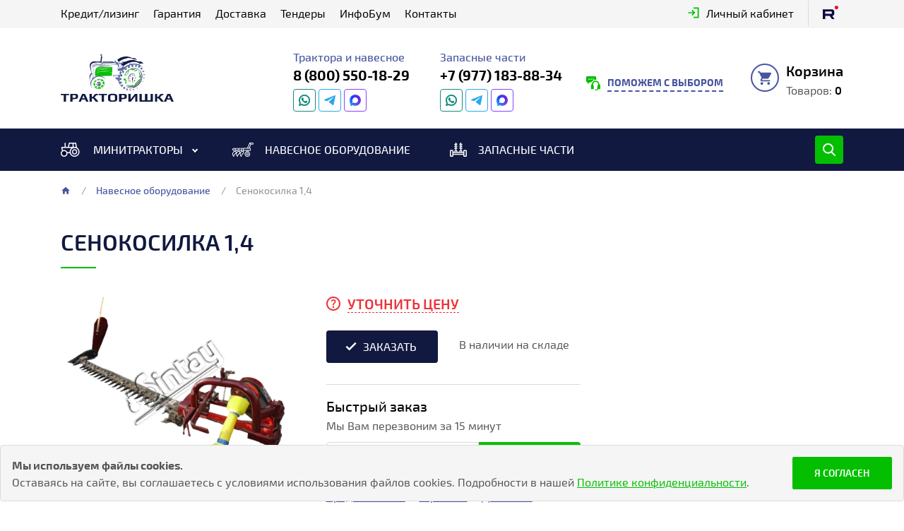

--- FILE ---
content_type: text/html; charset=UTF-8
request_url: https://traktorishka.ru/navesnoe-oborudovanie/senokosilka-1-4/
body_size: 7328
content:



<!DOCTYPE html>
<html lang="ru">
<head>

<!-- meta
=================================== -->
	<meta charset="utf-8" />
	<meta http-equiv="X-UA-Compatible" content="IE=edge">
	<meta name="viewport" content="width=device-width, height=device-height, initial-scale=1.0, maximum-scale=1.0, user-scalable=0, shrink-to-fit=no" />

	<meta name="keywords" content="сенокосилка 1,4" />
	<meta name="description" content="Купить Сенокосилка 1,4 в интернет-магазине «Тракторишка» - оригинальные запчасти для минитракторов с доставкой. Низкие цены, гарантия качества. ☎ +7 (929) 550-69-21" />

	<meta name="referrer" content="origin" />
	<meta name="robots" content="index, follow" />
	<meta name="yandex-verification" content="49510677a5a160a0" />

<!-- title
=================================== -->
	<title>Сенокосилка 1,4 :: Тракторишка</title>

<!-- css
=================================== -->
	<link rel="stylesheet" href="/css/style03112025.css" />

<!-- icons
=================================== -->
	<link rel="apple-touch-icon" sizes="180x180" href="/favicons/apple-touch-icon.png" />
	<link rel="icon" type="image/png" sizes="32x32" href="/favicons/favicon-32x32.png" />
	<link rel="icon" type="image/png" sizes="16x16" href="/favicons/favicon-16x16.png" />
	<link rel="manifest" href="/favicons/site.webmanifest" />
	<link rel="mask-icon" href="/favicons/safari-pinned-tab.svg" color="#5bbad5" />
	<meta name="msapplication-TileColor" content="#2b5797" />
	<meta name="msapplication-TileImage" content="/favicons/mstile-144x144.png" />
	<meta name="theme-color" content="#ffffff" />

<!-- Yandex.Metrika counter
=================================== -->
	<script type="text/javascript">
		(function (m, e, t, r, i, k, a) {
			m[i] = m[i] || function () { (m[i].a = m[i].a || []).push(arguments) };
			m[i].l = 1 * new Date(); k = e.createElement(t), a = e.getElementsByTagName(t)[0], k.async = 1, k.src = r, a.parentNode.insertBefore(k, a)
		})
			(window, document, "script", "https://mc.yandex.ru/metrika/tag.js", "ym");

		ym(30566907, "init", {
			id: 30566907,
			clickmap: true,
			trackLinks: true,
			accurateTrackBounce: true,
			webvisor: true
		});
	</script>
	<noscript>
		<div><img src="https://mc.yandex.ru/watch/30566907" style="position:absolute; left:-9999px;" alt="" /></div>
	</noscript>
</head>

<body>

	<div class="pushy pushy-left">
		<div class="pushy-content">

			<div class="pushy-top-contacts">
				<div class="enter-profile">
					<a href="/lk/" class="login">Личный кабинет</a>
				</div>
				<div class="phone-pushy">
					<span class="note-phone-pushy">Трактора и навесное</span>
						<a href="tel:88005501829" class="tel">8 (800) 550-18-29</a>
						<a href="https://wa.me/79165452889" onclick="return !window.open(this.href)" class="wa">&nbsp</a>
						<a href="https://t.me/+79165452889" onclick="return !window.open(this.href)" class="tg">&nbsp</a>
						<a href="https://max.ru/u/f9LHodD0cOKAhvnT02KZCwOgliEOtTCAgodfup7mHbO3WeLUiYWfPX7GS3Q" onclick="return !window.open(this.href)" class="max">&nbsp</a>
					<span class="note-phone-pushy">Запасные части</span>
						<a href="tel:+79771838834" class="tel">+7 (977) 183-88-34</a>
						<a href="https://wa.me/79771838834" onclick="return !window.open(this.href)" class="wa">&nbsp</a>
						<a href="https://t.me/+79771838834" onclick="return !window.open(this.href)" class="tg">&nbsp</a>
						<a href="https://max.ru/u/f9LHodD0cOIdpiWSTJQiwkgF26IVbghyBj32xVChAuNsp0y5C-fLqP9Ad8o" onclick="return !window.open(this.href)" class="max">&nbsp</a>
				</div>
				<div class="email-pushy">
					<a href="mailto:&#109;&#105;&#114;&#45;&#116;&#114;&#97;&#99;&#116;&#111;&#114;&#111;&#118;&#64;&#121;&#97;&#46;&#114;&#117;">&#109;&#105;&#114;&#45;&#116;&#114;&#97;&#99;&#116;&#111;&#114;&#111;&#118;&#64;&#121;&#97;&#46;&#114;&#117;</a>
				</div>
			</div>

			<nav>
				<ul>
	<li class="pushy-submenu">
					<button>Минитракторы из Индии</button>
					<ul><li class="pushy-link"><a href="/minitraktory-solis/">Минитракторы Solis</a></li></ul></li><li class="pushy-submenu">
					<button>Минитракторы из Китая</button>
					<ul><li class="pushy-link"><a href="/minitraktory-shifeng/">Минитракторы Shifeng</a></li><li class="pushy-link"><a href="/minitraktory-xingtai/">Минитракторы Xingtai</a></li><li class="pushy-link"><a href="/minitraktory-foton-lovol/">Минитракторы Foton Lovol</a></li><li class="pushy-link"><a href="/minitraktory-dongfeng/">Минитракторы Dongfeng</a></li><li class="pushy-link"><a href="/minitraktory-jinma/">Минитракторы Jinma</a></li><li class="pushy-link"><a href="/minitraktory-orion/">Минитракторы ORION</a></li></ul></li><li class="pushy-submenu">
					<button>Минитракторы из Кореи</button>
					<ul><li class="pushy-link"><a href="/minitraktory-branson/">Минитракторы Branson</a></li></ul></li><li class="pushy-submenu">
					<button>Минитракторы из России</button>
					<ul><li class="pushy-link"><a href="/minitraktory-mitraks/">Минитракторы МИТРАКС</a></li></ul></li><li class="pushy-link"><a href="/navesnoe-oborudovanie/">Навесное оборудование</a></li><li class="pushy-link"><a href="/zapasnye-chasti/">Запасные части</a></li><li class="pushy-link pushy-separator"><li><a href="/minitraktory-v-kredit/">Кредит/лизинг</a></li><li class="pushy-link"><li><a href="/garantiya-na-minitraktory/">Гарантия</a></li><li class="pushy-link"><li><a href="/dostavka-minitraktorov/">Доставка</a></li><li class="pushy-link"><li><a href="/tendery/">Тендеры</a></li><li class="pushy-link"><li><a href="/info/">ИнфоБум</a></li><li class="pushy-link"><li><a href="/kontakty-traktorishka/">Контакты</a></li>
				</ul>
			</nav>

			<div class="pushy-bottom-contacts">
				<div class="social-pushy">
					<a href="https://rutube.ru/channel/47483673/" onclick="return !window.open(this.href)" class="rt">RUTUBE</a>
				</div>
				<div class="leave-review-pushy">
					<span>Нам важно Ваше мнение о нашей работе, что бы стать лучше для Вас!</span>
					<a href="https://yandex.ru/maps/org/traktorishka_rf/1381977666/reviews/?add-review=true&ll=37.396222%2C55.920159&z=16.86" onclick="return !window.open(this.href)">Оставьте свой отзыв</a>
					<iframe 
						src="https://yandex.ru/sprav/widget/rating-badge/1381977666?type=rating"
						width="150"
						height="50"
						frameborder="0">
					</iframe>
				</div>
			</div>
		</div>
	</div>
	<div class="site-overlay">
	</div>

	<div class="wrapper-page">
<!-- =================================== panel-top =================================== -->
		<div class="container panel-top">
			<div class="container-center container-flex">
				<div class="element-flex pushy-button">
					<button class="pushy-btn"></button>
				</div>
				<a href="" class="element-flex logo-m" title="Продажа минитракторов и навесного оборудования">
					<img src="/images/logo-m.svg" alt="Логотип Тракторишка.рф" />
				</a>
				<nav class="element-flex nav-top">
					<ul>
						<li><a href="/minitraktory-v-kredit/">Кредит/лизинг</a></li><li><a href="/garantiya-na-minitraktory/">Гарантия</a></li><li><a href="/dostavka-minitraktorov/">Доставка</a></li><li><a href="/tendery/">Тендеры</a></li><li><a href="/info/">ИнфоБум</a></li><li><a href="/kontakty-traktorishka/">Контакты</a></li>
					</ul>
				</nav>
				<div class="element-flex right-panel-top">
					<div class="enter-profile">
						<a href="/lk/" class="login">Личный кабинет</a>
					</div>
					<div class="social">
						<a href="https://rutube.ru/channel/47483673/" onclick="return !window.open(this.href)" class="rt">&nbsp</a>
					</div>
				</div>
				<div class="element-flex search-area">
					<form action="/poisk/">
						<input type="search" id="search" name="search" placeholder="поиск по каталогу" />
						<input id="search_submit" value="Rechercher" type="submit" />
					</form>
				</div>
			</div>
		</div>
<!-- =================================== /panel-top =================================== -->

<!-- =================================== header =================================== -->
		<div class="container header">
			<header class="container-center container-flex">
				<div class="element-flex logo">
					<a href="/" title="Продажа минитракторов и навесного оборудования">
						<img src="/images/logo.svg" alt="Логотип Тракторишка.рф" />
					</a>
				</div>
				<div class="element-flex right-header">
					<div class="phone">
						<span>Трактора и навесное</span>
						<a href="tel:88005501829" class="tel">8 (800) 550-18-29</a>
						<br />
						<a href="https://wa.me/79165452889" onclick="return !window.open(this.href)" class="wa">&nbsp</a>
						<a href="https://t.me/+79165452889" onclick="return !window.open(this.href)" class="tg">&nbsp</a>
						<a href="https://max.ru/u/f9LHodD0cOKAhvnT02KZCwOgliEOtTCAgodfup7mHbO3WeLUiYWfPX7GS3Q" onclick="return !window.open(this.href)" class="max">&nbsp</a>
					</div>
					<div class="phone">
						<span>Запасные части</span>
						<a href="tel:+79771838834" class="tel">+7 (977) 183-88-34</a>
						<br />
						<a href="https://wa.me/79771838834" onclick="return !window.open(this.href)" class="wa">&nbsp</a>
						<a href="https://t.me/+79771838834" onclick="return !window.open(this.href)" class="tg">&nbsp</a>
						<a href="https://max.ru/u/f9LHodD0cOIdpiWSTJQiwkgF26IVbghyBj32xVChAuNsp0y5C-fLqP9Ad8o" onclick="return !window.open(this.href)" class="max">&nbsp</a>
					</div>
					<div class="call-order">
						<a href="#" data-reveal-id="call-order-modal" data-animation="fade">Поможем с выбором</a>
					</div>
					<div class="cart-main">
						<a href="/cart/">
							<div class="ico-cart-main">Корзина</div>
							<div class="q-cart-main"><span>Товаров:</span> <span></span></div>
						</a>
					</div>
				</div>
			</header>
		</div>
<!-- =================================== /header =================================== -->

<!-- =================================== nav-main =================================== -->
		<div class="nav-main">
			<div class="container-center container-flex">
				<nav id="hmenu">
					<ul>
						<li><a href="/#minitractory" class="ico-minitractor">Минитракторы</a>
							<ul>
								<li class="parent"><a href="/minitraktory-iz-indii/">Минитракторы из Индии</a>
					<ul><li><a href="/minitraktory-solis/">Минитракторы Solis</a></li></ul></li><li class="parent"><a href="/minitraktory-iz-kitaya/">Минитракторы из Китая</a>
					<ul><li><a href="/minitraktory-shifeng/">Минитракторы Shifeng</a></li><li><a href="/minitraktory-xingtai/">Минитракторы Xingtai</a></li><li><a href="/minitraktory-foton-lovol/">Минитракторы Foton Lovol</a></li><li><a href="/minitraktory-dongfeng/">Минитракторы Dongfeng</a></li><li><a href="/minitraktory-jinma/">Минитракторы Jinma</a></li><li><a href="/minitraktory-orion/">Минитракторы ORION</a></li></ul></li><li class="parent"><a href="/minitraktory-iz-korei/">Минитракторы из Кореи</a>
					<ul><li><a href="/minitraktory-branson/">Минитракторы Branson</a></li></ul></li><li class="parent"><a href="/minitraktory-iz-rossii/">Минитракторы из России</a>
					<ul><li><a href="/minitraktory-mitraks/">Минитракторы МИТРАКС</a></li></ul></li>
							</ul>
						</li>
						<li><a href="/navesnoe-oborudovanie/" class="ico-equipment">Навесное оборудование</a></li>
						<li><a href="/zapasnye-chasti/" class="ico-spare-parts">Запасные части</a></li>
					</ul>
				</nav>
				<div class="search-area">
					<form action="">
						<input type="search" id="search" name="search" placeholder="поиск по каталогу" />
						<input id="search_submit" value="Rechercher" type="submit" />
					</form>
				</div>
			</div>
		</div>
<!-- =================================== /nav-main =================================== -->

<!-- =================================== bread-crumbs =================================== -->
		<div class="container bread-crumbs">
			<div class="container-center">
				<ul>
					<li><a href=""><span class="home-bc"></span></a></li>
					<li><a href="/navesnoe-oborudovanie/">Навесное оборудование</a></li><li>Сенокосилка 1,4</li>
				</ul>
			</div>
		</div>
<!-- =================================== /bread-crumbs =================================== -->


		<div class="container middle">
			<div class="container-center">
<!-- =================================== content =================================== -->
				<main>

<h1>Сенокосилка 1,4</h1>

<div class="container-flex product-card">
	<section class="element-flex left-pc">
		<ul id="imageGallery" class="lSGallery">
<li data-thumb="/files/catalog/13/thumb/senokosilka-1-4.png" data-src="/files/catalog/13/senokosilka-1-4.png" class="magnifier">
				<img src="/files/catalog/13/thumb/senokosilka-1-4.png" alt="Сенокосилка 1,4" />
			</li>		</ul>
	</section>
	<section class="element-flex center-pc">
		<div class="buy-pc">
			<div class="price-pc">
				<a href="#" data-reveal-id="check-price-modal" data-animation="fade">
					<span>Уточнить цену</span>
				</a>
			</div>
			<div class="order-pc">
				<a href="#" data-reveal-id="order-modal" data-animation="fade">
					Заказать
				</a>
			</div>
			<div class="warehouse-pc">
В наличии на складе
			</div>
		</div>
		<div class="quick-order-pc">
			<span>Быстрый заказ</span>
			<span>Мы Вам перезвоним за 15 минут</span>
			<form>
				<input type="phone" name="phone" class="input-tel-16 placeholder-tel" placeholder="+7 ( ___ ) ___ - __ - __*" data-mask="+7 (000) 000 - 00 - 00" reverse="true" minlength="10" maxlength="10" required="required" />
				<button type="submit" name="submit">Перезвоните мне</button>
			</form>
		</div>
		<div class="links-pc">
			<ul>
				<li><a href="/minitraktory-v-kredit/">Кредит/Лизинг</a></li>
				<li><a href="/garantiya-na-minitraktory/">Гарантия</a></li>
				<li><a href="/dostavka-minitraktorov/">Доставка</a></li>
			</ul>
		</div>
	</section>
</div>

<div class="tabs-product-card">
	<ul class="tabs-content">
 <li><a href="#tab-2">Характеристики</a></li>	</ul><!-- /.tabs-content -->

<section id="tab-2" class="content-tabs">
<table class="table-content">
	<tbody>
		<tr>
			<td>Ширина захвата, м</td>
			<td>1,4</td>
		</tr>
		<tr>
			<td>Скорость движения, км/час</td>
			<td>6-10</td>
		</tr>
		<tr>
			<td>Производительность, га/час</td>
			<td>0,8-1,5</td>
		</tr>
		<tr>
			<td>Высота среза, мм</td>
			<td>60-80</td>
		</tr>
		<tr>
			<td>Применяемость, л.с.</td>
			<td>12-18</td>
		</tr>
		<tr>
			<td>Масса, кг</td>
			<td>125</td>
		</tr>
		<tr>
			<td>Габариты в рабочем положении длина/ширина/высота, мм</td>
			<td>2400/670/660</td>
		</tr>
		<tr>
			<td>Габариты в транспортном положении длина/ширина/высота, мм</td>
			<td>880/670/1650</td>
		</tr>
	</tbody>
</table>
<!-- /.table-content -->
	</section></div>






				</main>
<!-- =================================== /content-center =================================== -->
			</div>
		</div>

<!-- =================================== footer =================================== -->
		<footer class="container footer">
			<div class="footer-top">
				<div class="container-center container-flex">
					<div class="element-flex">
						Тест-драйв всей представленной техники
					</div>
					<div class="element-flex">
						<form action="" method="post" class="footer-form">
							<input type="phone" name="phone" placeholder="+7 ( ___ ) ___ - __ - __*" data-mask="+7 (000) 000 - 00 - 00" reverse="true" minlength="10" maxlength="10" required="required" />
							<button type="submit" name="submit" onsubmit="yaCounter30566907.reachGoal('zayavka'); return true;">Перезвоните мне</button>
						</form>
					</div>
				</div>
			</div>
			<div class="footer-middle">
				<div class="container-center container-flex">
					<div class="element-flex block-fm-1">
						<div class="title-footer-middle">Каталог</div>
						<ul>
							<li><a href="/minitraktory-iz-indii/">Минитракторы из Индии</a></li><li><a href="/minitraktory-iz-kitaya/">Минитракторы из Китая</a></li><li><a href="/minitraktory-iz-korei/">Минитракторы из Кореи</a></li><li><a href="/minitraktory-iz-rossii/">Минитракторы из России</a></li><li><a href="/navesnoe-oborudovanie/">Навесное оборудование</a></li><li><a href="/zapasnye-chasti/">Запасные части</a></li>
						</ul>
					</div>
					<div class="element-flex block-fm-2">
						<div class="title-footer-middle">Информация</div>
						<ul>
							<li><a href="/minitraktory-v-kredit/">Кредит/лизинг</a></li><li><a href="/garantiya-na-minitraktory/">Гарантия</a></li><li><a href="/dostavka-minitraktorov/">Доставка</a></li><li><a href="/tendery/">Тендеры</a></li><li><a href="/info/">ИнфоБум</a></li><li><a href="/kontakty-traktorishka/">Контакты</a></li>
						</ul>
					</div>
					<div class="element-flex block-fm-3">
						<div class="title-footer-middle">Контакты</div>
						<div class="phone-f">
							<span class="note-phone-f">Трактора и навесное</span>
								<a href="tel:88005501829" class="tel">8 (800) 550-18-29</a>
								<br />
								<a href="https://wa.me/79165452889" onclick="return !window.open(this.href)" class="wa">&nbsp</a>
								<a href="https://t.me/+79165452889" onclick="return !window.open(this.href)" class="tg">&nbsp</a>
								<a href="https://max.ru/u/f9LHodD0cOKAhvnT02KZCwOgliEOtTCAgodfup7mHbO3WeLUiYWfPX7GS3Q" onclick="return !window.open(this.href)" class="max">&nbsp</a>
							<span class="note-phone-f">Запасные части</span>
								<a href="tel:+79771838834" class="tel">+7 (977) 183-88-34</a>
								<br />
								<a href="https://wa.me/79771838834" onclick="return !window.open(this.href)" class="wa">&nbsp</a>
								<a href="https://t.me/+79771838834" onclick="return !window.open(this.href)" class="tg">&nbsp</a>
								<a href="https://max.ru/u/f9LHodD0cOIdpiWSTJQiwkgF26IVbghyBj32xVChAuNsp0y5C-fLqP9Ad8o" onclick="return !window.open(this.href)" class="max">&nbsp</a>
						</div>
						<div class="address-f">
							<a href="#">141400, Московская область,
								<br />
										г.Химки, Вашутинское шоссе, 7А</a>
						</div>
					</div>
					<div class="element-flex block-fm-4">
						<div class="social-f">
							<a href="https://rutube.ru/channel/47483673/" onclick="return !window.open(this.href)" class="rt">RUTUBE</a>
						</div>
						<div class="leave-review-f">
							<span>Нам важно Ваше мнение о нашей работе, что бы стать лучше для Вас!</span>
							<a href="https://yandex.ru/maps/org/traktorishka_rf/1381977666/reviews/?add-review=true&ll=37.396222%2C55.920159&z=16.86" onclick="return !window.open(this.href)">Оставьте свой отзыв</a>
							<iframe 
								src="https://yandex.ru/sprav/widget/rating-badge/1381977666?type=rating"
								width="150"
								height="50"
								frameborder="0">
							</iframe>
						</div>
					</div>
					<div class="element-flex block-fm-5">
&copy; 2012-2026 | &laquo;Тракторишка.рф&raquo;
					</div>
				</div>
			</div>
			<div class="footer-bottom">
				<div class="container-center">
Отправляя любую форму на сайте, вы соглашаетесь с <a href="/pdf/politika-konfidetsialnosti.pdf" onclick="return !window.open(this.href)">Политикой конфиденциальности</a> и <a href="/pdf/polzovatelskoe-soglashenie.pdf" onclick="return !window.open(this.href)">Пользовательским соглашением</a>
				</div>
			</div>
		</footer>
<!-- =================================== /footer =================================== -->
	</div>



<!-- ======================================== cookies ======================================== -->
	<div class="cookies cookies-active">
		<div class="inner-cookies">
			<div class="text-cookies">
				<p class="bold-600">Мы используем файлы cookies.</p>
				<p>Оставаясь на сайте, вы соглашаетесь с условиями использования файлов cookies. Подробности в нашей <a href="./pdf/politika-konfidetsialnosti.pdf" onclick="return !window.open(this.href)">Политике конфиденциальности</a>.
			</div>
			<button type="button" class="cookies-apply a-btn">
				Я согласен
			</button>
		</div>
	</div>
<!-- ======================================== /cookies ======================================== -->

<!-- =================================== modal =================================== -->
	<div id="call-order-modal" class="reveal-modal">
		<a class="close-reveal-modal">&#215;</a>
		<div class="title-modal">
Консультация специалиста
<span>Оставьте номер своего телефона,
<br />
мы свяжемся с Вами в ближайшее время</span>
		</div>
		<div class="content-modal">
			<form action="" method="post">
				<input type="phone" name="phone" class="input-tel placeholder-tel" placeholder="+7 ( ___ ) ___ - __ - __*" data-mask="+7 (000) 000 - 00 - 00" reverse="true" minlength="10" maxlength="10" required="required" />
				<p>* - обязательно для заполнения</p>
				<input type="checkbox" id="l-1" class="checkbox-fl-152" />
					<label for="l-1">
Нажимая кнопку "Перезвоните мне", я даю свое согласие на обработку моих персональных данных в соответствии с №152-ФЗ от 27.07.2006 года "О персональных данных", на условиях и для целей определенных в <a href="/pdf/politika-konfidetsialnosti.pdf" onclick="return !window.open(this.href)">Пользовательском соглашении</a> и <a href="/pdf/polzovatelskoe-soglashenie.pdf" onclick="return !window.open(this.href)">Политике конфиденциальности</a>.
					</label>
				<button type="submit" name="submit" onsubmit="yaCounter30566907.reachGoal('zayavka'); return true;">Перезвоните мне</button>
			</form>
		</div>
	</div>

	<div id="check-price-modal" class="reveal-modal">
		<a class="close-reveal-modal">&#215;</a>
		<div class="title-modal">
Уточнить цену
<span class="model-m">Сенокосилка 1,4</span>
		</div>
		<div class="content-modal">
			<form action="" method="post">
				<input type="phone" name="phone" class="input-tel placeholder-tel" placeholder="+7 ( ___ ) ___ - __ - __*" data-mask="+7 (000) 000 - 00 - 00" reverse="true" minlength="10" maxlength="10" required="required" />
				<p>* - обязательно для заполнения</p>
				<input type="checkbox" id="l-1" class="checkbox-fl-152" />
					<label for="l-1">
Нажимая кнопку "Перезвоните мне", я даю свое согласие на обработку моих персональных данных в соответствии с №152-ФЗ от 27.07.2006 года "О персональных данных", на условиях и для целей определенных в <a href="/pdf/politika-konfidetsialnosti.pdf" onclick="return !window.open(this.href)">Пользовательском соглашении</a> и <a href="/pdf/polzovatelskoe-soglashenie.pdf" onclick="return !window.open(this.href)">Политике конфиденциальности</a>.
					</label>
				<button type="submit" name="submit">Уточнить</button>
			</form>
		</div>
	</div>

	<div id="order-modal" class="reveal-modal">
		<a class="close-reveal-modal">&#215;</a>
		<div class="title-modal">
Оформить заказ
<span class="model-m">Сенокосилка 1,4</span>
<span>Для оформления заказа, заполните форму.
	<br />
В ближайшее время с Вами свяжется наш менеджер и уточнит детали заказа.</span>
		</div>
		<div class="content-modal">
			<form action="" method="post">
				<input type="text" name="name" placeholder="Ваше имя*" minlength="2" maxlength="100" required="required" />
				<input type="phone" name="phone" placeholder="+7 ( ___ ) ___ - __ - __*" data-mask="+7 (000) 000 - 00 - 00" reverse="true" minlength="10" maxlength="10" required="required" />
				<textarea name="address" placeholder="Адрес доставки" maxlength="255"></textarea>
				<p>* - обязательно для заполнения</p>
				<input type="checkbox" id="l-1" class="checkbox-fl-152" />
					<label for="l-1">
Нажимая кнопку "Перезвоните мне", я даю свое согласие на обработку моих персональных данных в соответствии с №152-ФЗ от 27.07.2006 года "О персональных данных", на условиях и для целей определенных в <a href="/pdf/politika-konfidetsialnosti.pdf" onclick="return !window.open(this.href)">Пользовательском соглашении</a> и <a href="/pdf/polzovatelskoe-soglashenie.pdf" onclick="return !window.open(this.href)">Политике конфиденциальности</a>.
					</label>
				<button type="submit" name="submit" onclick="yaCounter30566907.reachGoal('zayavka'); return true;">Заказать</button>
			</form>
		</div>
	</div>
<!-- =================================== /modal =================================== -->



<!-- jQuery
=================================== -->
	<script src="/js/jquery/jquery-3.5.1.min.js"></script>
	<script src="/js/jquery/jquery-migrate-1.4.1.min.js"></script>
	<script src="/js/jquery/jquery-migrate-3.3.0.min.js"></script>
	<script src="/js/jquery/jquery-mousewheel-3.1.13.min.js"></script>

<!-- pushy
=================================== -->
	<script src="/js/pushy.min.js"></script>

<!-- main
=================================== -->
	<script src="/js/main26052025.js"></script>
	<script src="/js/ajax1.js"></script>

<!-- waves
=================================== -->
	<script src="/js/waves.min.js"></script>

<!-- search
=================================== -->
	<script src="/js/classie.js"></script>
	<script src="/js/uisearch.js"></script>
	<script>
		new UISearch( document.getElementById( 'search' ) );
	</script>

<!-- jquery.mask
=================================== -->
	<script src="/js/jquery.mask.min.js"></script>

<!-- lightslider + lightgallery
=================================== -->
	<link rel="stylesheet" href="/css/lightslider.css" />
	<script src="/js/lightslider.js"></script>
	<link rel="stylesheet" href="/css/lightgallery.css" />
	<script src="/js/lightgallery.min.js"></script>
	<script>
		$(document).ready(function () {
			$('#imageGallery').lightSlider({
				gallery: true,
				item: 1,
				loop: true,
				thumbItem: 5,
				slideMargin: 0,
				enableDrag: true,
				showThumbByDefault: false,
				currentPagerPosition: 'left',
				onSliderLoad: function (el) {
					el.lightGallery({
						selector: '#imageGallery .lslide'
					});
				}
			});
		});
	</script>

<!-- slick
=================================== -->
	<script src="/js/slick.min.js"></script>

<!-- vidbg
=================================== -->
	<script src="/js/vidbg.min.js"></script>

<!-- script options
=================================== -->
	<script src="/js/script-options.js"></script>

<!-- api-maps.yandex
=================================== -->
	<script src="https://api-maps.yandex.ru/2.1/?lang=ru_RU"></script>
	<script src="/js/map-yandex-msk-3.js"></script>
	<script src="/js/d1-map-yandex.js"></script>
	<script src="/js/d2-map-yandex.js"></script>
	<script src="/js/d3-map-yandex.js"></script>
	<script src="/js/d4-map-yandex.js"></script>



</body>
</html><!--2.8.1 build 21.9.9.34-->

--- FILE ---
content_type: text/html; charset=UTF-8
request_url: https://traktorishka.ru/ajaxcart.php
body_size: 40
content:



0|0

--- FILE ---
content_type: text/css
request_url: https://traktorishka.ru/css/style03112025.css
body_size: 206120
content:
@charset "utf-8";

/* ========================================================================================
	@font-face
======================================================================================== */

/* Exo 2
====================================================================== */
@font-face{font-family:"Exo 2";src:local("Exo 2"),local("Exo2-Regular"),url(../fonts/exotwo/exo2.woff2) format("woff2"),url(../fonts/exotwo/exo2.woff) format("woff"),url(../fonts/exotwo/exo2.ttf) format("truetype");font-weight:400;font-style:normal}@font-face{font-family:"Exo 2";src:local("Exo 2 Medium"),local("Exo2-Medium"),url(../fonts/exotwo/exo2medium.woff2) format("woff2"),url(../fonts/exotwo/exo2medium.woff) format("woff"),url(../fonts/exotwo/exo2medium.ttf) format("truetype");font-weight:500;font-style:normal}@font-face{font-family:"Exo 2";src:local("Exo 2 Semi Bold"),local("Exo2-SemiBold"),url(../fonts/exotwo/exo2semibold.woff2) format("woff2"),url(../fonts/exotwo/exo2semibold.woff) format("woff"),url(../fonts/exotwo/exo2semibold.ttf) format("truetype");font-weight:600;font-style:normal}@font-face{font-family:"Exo 2";src:local("Exo 2 Bold"),local("Exo2-Bold"),url(../fonts/exotwo/exo2bold.woff2) format("woff2"),url(../fonts/exotwo/exo2bold.woff) format("woff"),url(../fonts/exotwo/exo2bold.ttf) format("truetype");font-weight:700;font-style:normal}


/* ========================================================================================
	reset (v2.0-modified) + normalize (v8.0.1) + bootstrap-reboot (v5.0.0-alpha1)
======================================================================================== */
*,::after,::before{box-sizing:border-box;-webkit-overflow-scrolling:touch}:focus{outline:0}html{height:100%;font-size:100%}body{min-width:320px;height:100%;margin:0;background:rgba(255,255,255,1);-webkit-text-size-adjust:100%;-webkit-tap-highlight-color:transparent;text-align:left}main{display:block}hr{box-sizing:content-box;height:0;overflow:visible}[tabindex="-1"]:focus:not(:focus-visible){outline:0!important}abbr[data-original-title],abbr[title]{border-bottom:none;text-decoration:underline;text-decoration:underline dotted;text-decoration:underline;-webkit-text-decoration:underline dotted;text-decoration:underline dotted;cursor:help;-webkit-text-decoration-skip-ink:none;text-decoration-skip-ink:none}address{font-style:normal;line-height:inherit}ol,ul{margin:0;padding:0;list-style:none}a{background-color:transparent;text-decoration-skip-ink:auto;text-decoration:none}a:not([href]):not([tabindex]){color:inherit;text-decoration:none}a:not([href]):not([tabindex]):focus,a:not([href]):not([tabindex]):hover{color:inherit;text-decoration:none}code,kbd,pre,samp{font-size:.875em;font-family:monospace}pre{display:block;margin-top:0;overflow:auto;-ms-overflow-style:scrollbar}pre code{font-size:inherit;color:inherit;word-break:normal}a>code{color:inherit}kbd{padding:.25rem .438rem;font-size:.875em;color:rgba(255,255,255,1);background:rgba(33,37,41,1);border-radius:.25rem}kbd kbd{padding:0;font-size:1rem;font-weight:700}figure{margin:0}img,svg{vertical-align:middle}table{width:100%;caption-side:bottom;border-collapse:collapse;border-spacing:0;background-color:transparent}th{text-align:inherit;text-align:-webkit-match-parent}tbody,td,tfoot,th,thead,tr{border-color:inherit;border-style:solid;border-width:0}button{border-radius:0}button,input,optgroup,select,textarea{margin:0;padding:0;font-family:inherit;font-size:inherit;line-height:inherit}button,input{overflow:visible}button,select{text-transform:none}[type=button],[type=reset],[type=submit],button{border:none;-webkit-appearance:button}[type=button]:not(:disabled),[type=reset]:not(:disabled),[type=submit]:not(:disabled),button:not(:disabled){cursor:pointer}::-moz-focus-inner{padding:0;border-style:none}[role=button]{cursor:pointer}textarea{resize:vertical;overflow:auto}select{word-wrap:normal}[list]::-webkit-calendar-picker-indicator{display:none}[type=checkbox],[type=radio]{box-sizing:border-box;padding:0}[type=number]::-webkit-inner-spin-button,[type=number]::-webkit-outer-spin-button{height:auto}[type=search]{-webkit-appearance:textfield;outline-offset:-2px}[type=search]::-webkit-search-decoration{-webkit-appearance:none}::-webkit-file-upload-button{-webkit-appearance:button;font:inherit}::-webkit-datetime-edit-day-field,::-webkit-datetime-edit-fields-wrapper,::-webkit-datetime-edit-hour-field,::-webkit-datetime-edit-minute,::-webkit-datetime-edit-month-field,::-webkit-datetime-edit-text,::-webkit-datetime-edit-year-field{padding:0}::-webkit-inner-spin-button{height:auto}[type=search]{outline-offset:-2px;-webkit-appearance:textfield}::-webkit-search-decoration{-webkit-appearance:none}::-webkit-color-swatch-wrapper{padding:0}::-webkit-file-upload-button{font:inherit;-webkit-appearance:button}output{display:inline-block}iframe{border:0}summary{display:list-item;cursor:pointer}progress{vertical-align:baseline}[hidden]{display:none!important}


/* ========================================================================================
	layouts
======================================================================================== */
body {
	color: rgba(85, 85, 85, 1);
	font: normal normal 400 1rem/1 "Exo 2", sans-serif;
}

.wrapper-page {
	display: flex;
	min-height: 100vh;
	flex-direction: column;
	flex-wrap: nowrap;
	justify-content: flex-start;
	align-content: stretch;
	align-items: stretch;
	gap: normal;
}

.container {
	flex-grow: 0;
	flex-shrink: 1;
	flex-basis: auto;
	max-width: auto;
	align-self: auto;
	order: 0;
}

.container-center {
	width: 100%;
	max-width: 1320px;
	height: auto;
	margin: 0 auto;
	padding: 0 1rem;
}

/*
	max 1399.98px
	max 1199.98px
	max 991.98px
	max 767.98px
	max 575.98px
	max 359.98px
*/


	@media (max-width: 1399.98px) {

		.container-center {
			max-width: 1140px;
		}
	}

	@media (max-width: 1199.98px) {

		html {
			font-size: 85% !important;
		}

		.container-center {
			max-width: 960px;
		}
	}

	@media (max-width: 991.98px) {
		.container-center {
			max-width: 720px;
		}
	}

	@media (max-width: 767.98px) {
		.container-center {
			max-width: 540px;
		}
	}

/* container-flex
============================================================================= */
.container-flex {
	display: flex;
	flex-direction: row;
	flex-wrap: wrap;
	justify-content: flex-start;
	align-content: stretch;
	align-items: stretch;
	gap: normal;
}

.element-flex {
	flex-grow: 0;
	flex-shrink: 1;
	flex-basis: auto;
	max-width: auto;
	align-self: auto;
	order: 0;
}

/* middle
============================================================================= */
.middle {
	flex: 1 0 auto;

	/* background: #FFCCFF; */
}

.middle > .container-center {
	padding: 2.5rem 1rem 3.125rem;

	/* background: salmon; */
}

@media (max-width: 991.98px) {

	.middle > .container-center {
		padding-top: 1.5rem;
	}

}

/* content + sidebar
============================================ */
.content-75 {
	flex-basis: 75%;
	max-width: 75%;
	padding: 0 2.500rem 0 0;
	overflow: hidden;

	/* background: #CCFFFF; */
}

@media (max-width: 991.98px) {

	.content-75 {
		flex-basis: 100%;
		max-width: 100%;
		margin: 0 0 3.125rem;
		padding: 0;
	}

}

/* sidebar
============================================ */
.sidebar {
	flex-basis: 25%;
	max-width: 25%;

	/* background: #FFCC33; */
}

@media (max-width: 991.98px) {

	.sidebar {
		flex-basis: 100%;
		max-width: 100%;
	}

}

/* ========================================================================================
	common elements and effects
======================================================================================== */
/* waves effect
============================================================================= */
.waves-effect {
	display: inline-block;
	position: relative;
	overflow: hidden;
	z-index: 1;
	vertical-align: middle;
	cursor: pointer;
		-webkit-user-select: none;
	user-select: none;
}

.waves-effect .waves-ripple {
	position: absolute;
	z-index: -1;
	width: 6.250rem;
	height: 6.250rem;
	margin-top: -3.125rem;
	margin-left: -3.125rem;
	opacity: 0;
	border-radius: 50%;
	/* 	background: rgba(0, 0, 0, .5); */
	/* - цвет волны */
	background: rgba(255, 255, 255, .5);
	/* background: radial-gradient(rgba(0, 0, 0, .2) 0,
								rgba(0, 0, 0, .3) 40%,
								rgba(0, 0, 0, .4) 50%,
								rgba(0, 0, 0, .5) 60%,
								rgba(255, 255, 255, 0) 70%); */
	transition: all .5s ease-out;
	transition-property: transform, opacity;
	transform: scale(0) translate(0, 0);
	pointer-events: none;
}

.waves-effect.waves-dark .waves-ripple {
	background: rgba(0, 0, 0, .3);
}

.waves-effect img {
	position: relative;
	z-index: -1;
}

.waves-notransition {
	transition: none !important;
}

.waves-button,
.waves-circle {
	transform: translateZ(0);
		-webkit-mask-image: -webkit-radial-gradient(circle, white 100%, black 100%);
}

.waves-input-wrapper .waves-button-input {
	position: relative;
	top: 0;
	left: 0;
	z-index: 1;
}

.waves-circle {
	width: 2.500rem;
	height: 2.500rem;
	border-radius: 50%;
	line-height: 2.500rem;
	text-align: center;
}

.waves-float {
	transition: all 300ms;
		-webkit-mask-image: none;
}

.waves-block {
	display: block;
}

/* up
============================================================================= */
.up {
	display: block;
	position: fixed;
	right: 1.875rem;
	bottom: 6.250rem;
	z-index: 3;
	width: 3.750rem;
	height: 3.750rem;
	border-radius: .25rem;
	border: .063rem solid rgba(219, 219, 219, .3);
	opacity: 0;
	background: rgba(17, 25, 65, 1) url("data:image/svg+xml,%3Csvg xmlns='http://www.w3.org/2000/svg' viewBox='0 0 24 24' fill='rgba(255, 255, 255, 1)'%3E%3Cpath d='M0 0h24v24H0z' fill='none'/%3E%3Cpath d='M12 8l-6 6 1.41 1.41L12 10.83l4.59 4.58L18 14z'/%3E%3C/svg%3E") no-repeat center / auto 1.875rem;
	transition: opacity .7s .02s ease-in-out,
				background-color .3s .02s ease;
	cursor: pointer;
}

.up:hover,
.up:active,
.up:focus {
	background-color: rgba(71, 85, 160, 1);
}

@media (max-width: 991.98px) {

	.up {
		display: none;
	}

}

/* slick slider
============================================================================= */
.slick-loading .slick-list {
	background: rgba(255, 255, 255, 1) url("../images/ajax-loader.gif") no-repeat center;
}

.slick-slider {
	display: block;
	position: relative;
		-webkit-user-select: none;
	user-select: none;
		-webkit-touch-callout: none;
	touch-action: pan-y;
		-webkit-tap-highlight-color: transparent;
}

.slick-list {
	display: block;
	position: relative;
	height: 100%;
	margin: 0;
	padding: 0;
	overflow: hidden;
}

.slick-list:focus {
	outline: none;
}

.slick-list.dragging {
	cursor: pointer;
	cursor: hand;
}

.slick-slider .slick-track,
.slick-slider .slick-list {
	transform: translate3d(0, 0, 0);
}

.slick-track {
	display: block;
	position: relative;
	top: 0;
	left: 0;
	height: 100%;
	margin-left: auto;
	margin-right: auto;
}

.slick-track::before,
.slick-track::after {
	content: "";
	clear: both;
	display: block;
	width: 100%;
	height: 0;
	margin: 0;
	padding: 0;
	visibility: hidden;
	font-size: 0;
	line-height: 0;
}

.slick-loading .slick-track {
	visibility: hidden;
}

.slick-slide {
	display: none;
	float: left;
	height: 100%;
	min-height: 1px;
}

[dir="rtl"] .slick-slide {
	float: right;
}

.slick-slide.slick-loading img {
	display: none;
}

.slick-slide.dragging img {
	pointer-events: none;
}

.slick-initialized .slick-slide {
	display: block;
}

.slick-loading .slick-slide {
	visibility: hidden;
}

.slick-vertical .slick-slide {
	display: block;
	height: auto;
	border: 1px solid transparent;
}

.slick-arrow.slick-hidden {
	display: none;
}

/* carousel
============================================ */
.carousel {
	position: relative;
	z-index: 1;
	padding: 0 0 5rem;

	/* background: palevioletred; */
}

/* .carousel .slick-list {
	margin: 0 -.938rem;
} */

.carousel .slick-track {
	display: flex;
	flex-direction: row;
	flex-wrap: wrap;
	justify-content: flex-start;
	align-content: stretch;
	align-items: stretch;

	/* background: red; */
}

.carousel .slick-slide {
	height: auto;
	flex-grow: 0;
	flex-shrink: 1;
	flex-basis: auto;
	max-width: auto;
	align-self: auto;
	order: 0;
	padding: 0 .125rem .313rem;
	margin: 0 .938rem;

	/* background: #ccc; */
}

/* arrows carousel
============================================ */
.carousel .slick-next,
.carousel .slick-prev {
	display: block;
	position: absolute;
	bottom: 0;
	z-index: 1;
	width: 3.125rem;
	height: 3.125rem;
	overflow: hidden;
	border-radius: .25rem;
	background: rgba(17, 25, 65, 1);
	cursor: pointer;
	color: transparent;
	font-size: 0;
	line-height: 0;
	transition: all .3s .02s linear;

	/* background: blue; */
}

.carousel .slick-prev::before,
.carousel .slick-next::before {
	content: "";
	display: block;
	width: 100%;
	height: 100%;
	transition: background .3s .02s linear;
}

.carousel .slick-prev {
	left: calc(50% - 3.5rem);
}

.carousel .slick-prev::before {
	background: url("data:image/svg+xml,%3Csvg xmlns='http://www.w3.org/2000/svg' enable-background='new 0 0 24 24' viewBox='0 0 24 24' fill='rgba(255, 255, 255, 1)'%3E%3Crect fill='none' height='24' width='24'/%3E%3Cg%3E%3Cpolygon points='17.77,3.77 16,2 6,12 16,22 17.77,20.23 9.54,12'/%3E%3C/g%3E%3C/svg%3E") no-repeat center;
	background-size: auto 1.250rem;
}


.carousel .slick-next {
	right: calc(50% - 3.75rem);
}

.carousel .slick-next::before {
	background: url("data:image/svg+xml,%3Csvg xmlns='http://www.w3.org/2000/svg' enable-background='new 0 0 24 24' viewBox='0 0 24 24' fill='rgba(255, 255, 255, 1)'%3E%3Cg%3E%3Cpath d='M0,0h24v24H0V0z' fill='none'/%3E%3C/g%3E%3Cg%3E%3Cpolygon points='6.23,20.23 8,22 18,12 8,2 6.23,3.77 14.46,12'/%3E%3C/g%3E%3C/svg%3E") no-repeat center;
	background-size: auto 1.250rem;
}


.carousel .slick-next:hover,
.carousel .slick-prev:hover,
.carousel .slick-next:active,
.carousel .slick-prev:active {
	background: rgba(4, 191, 0, 1);
}

/* social
============================================================================= */
.wa {
	background: url("data:image/svg+xml,%3Csvg width='20.534' height='20.632' fill='rgba(18, 140, 126, 1)' xmlns='http://www.w3.org/2000/svg'%3E%3Cpath d='M.319 20.264c.01-.029.326-1.176.701-2.549l.683-2.496-.279-.574c-.689-1.419-.978-2.585-1.02-4.11-.034-1.26.104-2.25.468-3.355.533-1.619 1.326-2.88 2.563-4.08C4.925 1.653 6.715.761 8.83.41c.562-.093 1.755-.124 2.407-.063 3.74.352 6.926 2.75 8.328 6.268.22.551.425 1.298.549 1.991.129.723.14 2.406.023 3.126-.735 4.47-4.24 7.846-8.697 8.376-.533.064-1.715.063-2.255 0-1.124-.133-2.591-.576-3.395-1.025a.944.944 0 0 0-.236-.104c-.028 0-1.196.3-2.596.668-1.399.368-2.57.668-2.601.668-.031 0-.048-.023-.038-.052m11.138-1.852c3.488-.462 6.324-3.188 6.984-6.712.11-.592.152-1.767.083-2.351-.16-1.367-.607-2.593-1.343-3.692-1.888-2.814-5.201-4.175-8.539-3.506-2.783.558-5.186 2.662-6.115 5.356-.814 2.36-.548 4.923.725 7.004.134.218.242.425.24.46-.001.033-.182.718-.402 1.52-.22.802-.393 1.465-.384 1.474.008.009.474-.104 1.034-.252.56-.147 1.255-.329 1.545-.403l.527-.136.307.18c1.625.948 3.443 1.309 5.338 1.058m.832-3.46c-.366-.078-1.043-.31-1.668-.574-1.583-.668-3.063-1.963-4.36-3.815-.374-.534-.672-1.106-.838-1.608-.105-.318-.117-.415-.12-.94-.003-.636.067-.95.3-1.357.17-.3.525-.721.721-.857.172-.118.205-.125.67-.138.678-.02.63-.072 1.21 1.327.253.607.46 1.139.46 1.182 0 .126-.118.317-.487.8-.192.25-.35.496-.35.546 0 .211.636 1.104 1.172 1.646.599.606 1.195 1.013 2.07 1.414.505.232.53.23.796-.056.127-.135.363-.42.526-.633.326-.428.399-.47.694-.39.25.066 2.143.99 2.209 1.079.114.15.018.901-.165 1.293-.166.355-.803.828-1.37 1.017-.35.116-1.07.147-1.47.063z' fill='rgba(18, 140, 126, 1)'/%3E%3Cpath d='m1.02 17.715.683-2.496-.279-.574c-.689-1.419-.978-2.585-1.02-4.11-.034-1.26.104-2.25.468-3.355.533-1.619 1.326-2.88 2.563-4.08C4.925 1.653 6.715.761 8.83.41c.562-.093 1.755-.124 2.407-.063 3.74.352 6.926 2.75 8.328 6.268.22.551.425 1.298.549 1.991.129.723.14 2.406.023 3.126-.735 4.47-4.24 7.846-8.697 8.376-.533.064-1.715.063-2.255 0-1.124-.133-2.591-.576-3.395-1.025a.944.944 0 0 0-.236-.104c-.028 0-1.196.3-2.596.668-1.399.368-2.57.668-2.601.668-.031 0-.048-.023-.038-.052.01-.029.326-1.176.701-2.549M18.44 11.7c.111-.592.153-1.767.084-2.351-.16-1.367-.607-2.593-1.343-3.692-1.888-2.814-5.201-4.175-8.539-3.506-2.783.558-5.186 2.662-6.115 5.356-.814 2.36-.548 4.923.725 7.004.134.218.242.425.24.46-.001.033-.182.718-.402 1.52-.22.802-.393 1.465-.384 1.474.008.009.474-.104 1.034-.252.56-.147 1.255-.329 1.545-.403l.527-.136.307.18c1.625.948 3.443 1.309 5.338 1.058 3.488-.462 6.324-3.188 6.984-6.712m-7.82 2.678c-1.583-.668-3.063-1.963-4.36-3.815-.374-.534-.672-1.106-.838-1.608-.105-.318-.117-.415-.12-.94-.003-.636.067-.95.3-1.357.17-.3.525-.721.721-.857.172-.118.205-.125.67-.138.678-.02.63-.072 1.21 1.327.253.607.46 1.139.46 1.182 0 .126-.118.317-.487.8-.192.25-.35.496-.35.546 0 .211.636 1.104 1.172 1.646.599.606 1.195 1.013 2.07 1.414.505.232.53.23.796-.056.127-.135.363-.42.526-.633.326-.428.399-.47.694-.39.25.066 2.143.99 2.209 1.079.114.15.018.901-.165 1.293-.166.355-.803.828-1.37 1.017-.35.116-1.07.147-1.47.063-.366-.077-1.043-.309-1.668-.573z' stroke='rgba(18, 140, 126, 1)' stroke-width='.631'/%3E%3C/svg%3E") no-repeat center / auto 1.25rem;
}

.tg {
	background: url("data:image/svg+xml,%3Csvg width='92.741' height='80' viewBox='0 0 24.538 21.167' xml:space='preserve' xmlns='http://www.w3.org/2000/svg'%3E%3Cpath style='fill:rgba(41, 169, 235, 1);stroke-width:.0479332' d='M-599.253 28.031c-.174-.063-1.473-1.03-4.737-3.53l-4.498-3.444.16-.135c.087-.074 2.596-2.33 5.575-5.015 3.553-3.202 5.45-4.943 5.513-5.06.074-.138.084-.197.043-.263-.063-.1-.31-.134-.501-.066-.077.026-1.59.97-3.364 2.095l-6.95 4.415a369.1 369.1 0 0 1-3.794 2.392c-.11.042-5.485-1.787-5.752-1.958-.394-.252-.617-.655-.537-.971.045-.183.351-.495.614-.628.196-.1 4.543-1.813 14.944-5.89l4.75-1.863c1.519-.596 2.876-1.108 3.017-1.138.316-.068.76-.032.923.074.118.078.274.382.274.536 0 .153-3.891 19.693-3.94 19.783-.097.182-.445.52-.636.618-.272.14-.79.162-1.104.048z' transform='translate(618.111 -6.937)'/%3E%3C/svg%3E") no-repeat center / auto 1rem;
}

.rt {
	background: url("data:image/svg+xml,%3Csvg width='112' height='98' fill='none' xmlns='http://www.w3.org/2000/svg'%3E%3Cpath d='M59.007 59.258H17.572v-16.6h41.435c2.42 0 4.103.426 4.948 1.172.844.746 1.368 2.13 1.368 4.15v5.961c0 2.13-.524 3.513-1.368 4.259-.845.746-2.528 1.065-4.948 1.065v-.007zm2.843-32.252H0V98h17.572V74.903h32.384L65.323 98H85L68.058 74.794c6.246-.937 9.05-2.875 11.364-6.069 2.313-3.194 3.473-8.3 3.473-15.115v-5.323c0-4.042-.422-7.236-1.16-9.684-.737-2.448-1.998-4.578-3.788-6.49-1.89-1.81-3.996-3.086-6.523-3.94C68.896 27.427 65.738 27 61.85 27v.006z' fill='%23100943'/%3E%3Cpath d='M98.5 27c7.456 0 13.5-6.044 13.5-13.5S105.956 0 98.5 0 85 6.044 85 13.5 91.044 27 98.5 27z' fill='%23ED143B'/%3E%3C/svg%3E") no-repeat center / auto 1.25rem;
}

.max {
	background: url(../images/ico-max-colored.svg) no-repeat center / auto 1.25rem;
}

/* .yt {
	background: url("data:image/svg+xml,%3Csvg width='22.776' height='16' fill='none' xmlns='http://www.w3.org/2000/svg'%3E%3Cpath d='M11.461 0c1.17.004 7.227.047 8.826.477 1.059.288 1.73.961 2.014 2.022.144.54.245 1.256.313 1.995l.014.149.032.37.01.148c.094 1.3.105 2.52.106 2.786a48.123 48.123 0 0 1-.116 3.039l-.012.15-.013.148c-.07.814-.176 1.622-.334 2.217-.283 1.062-.955 1.735-2.014 2.022-1.652.444-7.929.476-8.798.477h-.202c-.44 0-2.26-.008-4.167-.074l-.243-.008-.367-.016-.243-.01c-1.58-.07-3.085-.182-3.779-.37-1.059-.287-1.73-.96-2.014-2.02-.158-.594-.263-1.404-.334-2.218l-.012-.15-.011-.148C.047 10.02.007 9.056 0 8.087v-.174c.003-.307.014-1.364.091-2.532l.01-.146.016-.222.03-.37.015-.149C.23 3.755.332 3.038.476 2.5.758 1.437 1.43.764 2.49.477c.693-.185 2.198-.3 3.778-.37l.242-.01.245-.009.366-.014a141.08 141.08 0 0 1 4.066-.073L11.46 0m-2.35 4.57v6.859L15.03 8 9.111 4.57z' fill-rule='evenodd' fill='%23E60000'/%3E%3C/svg%3E") no-repeat 0 .25rem / auto 1rem;
} */

/* ========================================================================================
	pushy
======================================================================================== */
.pushy {
	position: fixed;
	top: 0;
	width: calc(100% - 3.125rem);
	height: 100%;
	overflow: auto;
	z-index: 9999;
	-webkit-overflow-scrolling: touch;
	background: rgba(0, 0, 0, .9);
}

.pushy-separator {
	margin: .938rem 0 0;
	padding: .938rem 0 0;
	border-top: .063rem solid rgba(245, 245, 245, .3);
}

.pushy a {
	display: block;
	padding: .625rem .938rem .625rem 1.25rem;
	color: rgba(255, 255, 255, 1);
	font-weight: 400;
	font-size: 1.25rem;
	text-decoration: none;
	transition: color 0.3s 0.02s ease;
}

.pushy a:hover,
.pushy a:active,
.pushy a:focus {
	color: rgba(4, 191, 0, 1);
}

.pushy.pushy-left {
	left: 0;
}

.pushy-content {
	visibility: hidden;
}

/* Menu Movement */
.pushy-left {
	transform: translate3d(-100%, 0, 0);
}

.pushy-open-left .push {
	transform: translate3d(100%, 0, 0);
}

.pushy-open-left .pushy {
	transform: translate3d(0, 0, 0);
}

.pushy-open-left .pushy-content {
	visibility: visible;
}

/* Menu Transitions */
.pushy,
.push {
	transition: transform 0.2s cubic-bezier(0.16, 0.68, 0.43, 0.99);
}

.pushy-content {
	transition: visibility 0.2s cubic-bezier(0.16, 0.68, 0.43, 0.99);
}

/* Site Overlay */
.site-overlay {
	display: none;
}

.pushy-open-left .site-overlay,
.pushy-open-right .site-overlay {
	display: block;
	position: fixed;
	top: 0;
	right: 0;
	bottom: 0;
	left: 0;
	z-index: 9998;
	background-color: rgba(0, 0, 0, .4);
	-webkit-animation: fade 500ms;
	animation: fade 500ms;
}

@keyframes fade {
	0% {
		opacity: 0;
	}

	100% {
		opacity: 1;
	}
}

@-webkit-keyframes fade {
	0% {
		opacity: 0;
	}

	100% {
		opacity: 1;
	}
}

/* Submenu Appearance */
/* .pushy-submenu {
} */

.pushy-submenu ul {
	transition: max-height 0.2s ease-in-out, visibility 0.2s ease-in-out;
}

.pushy-submenu ul .pushy-link {
	transition: opacity 0.2s ease-in-out;
}

.pushy-submenu button {
	display: block;
	width: 100%;
	padding: .625rem .938rem .625rem 1.25rem;
	border: 0;
	background: transparent;
	color: rgba(255, 255, 255, 1);
	font-weight: 400;
	font-size: 1.25rem;
	text-align: left;
	text-decoration: none;
	transition: color 0.3s 0.02s ease;
}

.pushy-submenu button:hover {
	color: rgba(4, 191, 0, 1);
}

.pushy-submenu > button {
	position: relative;
}

.pushy-submenu > button::after {
	content: "";
	display: block;
	position: absolute;
	top: .938rem;
	right: .938rem;
	height: .750rem;
	width: .375rem;
	background: url("data:image/svg+xml,%3Csvg xmlns='http://www.w3.org/2000/svg' width='5.798' height='8'%3E%3Cpath data-name='arrow' d='M5.798 3.963 1.321 8 0 6.826l3.156-2.79L0 1.249 1.394 0l4.404 3.963' style='fill:%23fff;fill-opacity:1;stroke-width:.73394495'/%3E%3C/svg%3E") no-repeat center / 100% auto;
	transition: transform 0.2s;
}

.pushy-submenu-open > button::after {
	content: "";
	display: block;
	position: absolute;
	top: .938rem;
	right: .938rem;
	height: .750rem;
	width: .375rem;
	background: url("data:image/svg+xml,%3Csvg xmlns='http://www.w3.org/2000/svg' width='5.798' height='8'%3E%3Cpath data-name='arrow' d='M5.798 3.963 1.321 8 0 6.826l3.156-2.79L0 1.249 1.394 0l4.404 3.963' style='fill:rgba(4, 191, 0, 1);fill-opacity:1;stroke-width:.73394495'/%3E%3C/svg%3E") no-repeat center / 100% auto;
	transition: transform 0.2s;
}


.pushy-submenu .pushy-link a {
	padding: .625rem .938rem .625rem 1.875rem;
	font-size: 1.25rem;
}

/* Submenu Movement */
.pushy-submenu-closed ul {
	max-height: 0;
	overflow: hidden;
	visibility: hidden;
}

.pushy-submenu-closed .pushy-link {
	opacity: 0;
}

.pushy-submenu-open ul {
	max-height: 1000px;
	margin-bottom: 1.25rem;
	visibility: visible;
}

.pushy-submenu-open .pushy-link {
	opacity: 1;
}

.pushy-submenu-open a::after,
.pushy-submenu-open button::after {
	transform: translateY(-50%) rotate(90deg);
}

/* pushy-top-contacts
============================================ */
.pushy-top-contacts {
	margin-bottom: 1.25rem;
	border-bottom: .063rem solid rgba(245, 245, 245, .3);

	/* background: #ffee58; */
}

/* ======= pushy-top-contacts enter-profile ======= */
.pushy-top-contacts .enter-profile {
	margin-bottom: 1.25rem;
	padding-left: 1.25rem;
	border-right: none;
	border-bottom: .063rem solid rgba(245, 245, 245, .3);

	/* background: #2CD8D5; */
}

.pushy-top-contacts .enter-profile a {
	color: rgba(255, 255, 255, 1);
	font-weight: 400;
	font-size: 1.25rem;
	line-height: 1.5;
}

.pushy-top-contacts .login {
	padding: .625rem .625rem .625rem 2rem;
	background-position: 0 center;
}

.pushy-top-contacts .logout {
	padding: .625rem .625rem .625rem 1.875rem;
	background-position: 0 center;
}

.pushy-top-contacts .logout + span {
	margin: 0 0 0 .625rem;
	color: rgba(219, 219, 219, 1);
}

/* ======= phone-pushy ======= */
.phone-pushy {
	position: relative;
	margin: 0 0 .938rem;
	padding: 0 0 0 3.5rem;

	display: flex;
	flex-wrap: wrap;

	/* background: #FF0099; */
}

.phone-pushy::after {
	content: "";
	display: block;
	position: absolute;
	top: 0;
	left: 0;
	z-index: -1;
	width: 100%;
	height: 100%;
    background: url("data:image/svg+xml,%3Csvg width='16' height='16' viewBox='0 0 16 16' fill='none' xmlns='http://www.w3.org/2000/svg'%3E%3Cpath d='M3.21778 6.92445C4.49778 9.44 6.56 11.4933 9.07556 12.7822L11.0311 10.8267C11.2711 10.5867 11.6267 10.5067 11.9378 10.6133C12.9333 10.9422 14.0089 11.12 15.1111 11.12C15.6 11.12 16 11.52 16 12.0089V15.1111C16 15.6 15.6 16 15.1111 16C6.76445 16 0 9.23556 0 0.888889C0 0.4 0.4 0 0.888889 0H4C4.48889 0 4.88889 0.4 4.88889 0.888889C4.88889 2 5.06667 3.06667 5.39556 4.06222C5.49333 4.37333 5.42222 4.72 5.17333 4.96889L3.21778 6.92445Z' fill='rgba(4, 191, 0, 1)'/%3E%3C/svg%3E%0A") no-repeat 1.25rem 0 / auto 1rem;
}

.note-phone-pushy {
	flex-basis: 100%;
	width: 100%;
	margin: 0 0 .625rem;
	color: rgba(255, 255, 255, 1);
	font-weight: 400;
	font-size: 1rem;
}

.note-phone-pushy:nth-of-type(2) {
	margin-top: 1.25rem;
}

.phone-pushy .tel {
	flex-basis: 100%;
	width: 100%;
	margin: 0 0 .625rem;
	padding: 0;
	color: rgba(255, 255, 255, 1);
	font-weight: 600;
	font-size: 1.375rem;
	line-height: 1.5;
	text-decoration: none;
	transition: color 0.3s 0.02s ease;
}

.phone-pushy .tel:hover,
.phone-pushy .tel:active {
	color: rgba(4, 191, 0, 1);
}


.phone-pushy .tg,
.phone-pushy .wa,
.phone-pushy .max {
	flex-basis: 2rem;
	width: 2rem;
	height: 2rem;
	margin-right: .5rem;
	border-radius: .25rem;
	background-position: center;
	background-size: auto .875rem;
	transition: all .3s .02s linear;

	/* background-color: palevioletred; */
}

.phone-pushy .tg {
	background: rgba(41, 169, 235, 1) url("data:image/svg+xml,%3Csvg width='92.741' height='80' viewBox='0 0 24.538 21.167' xml:space='preserve' xmlns='http://www.w3.org/2000/svg'%3E%3Cpath style='fill:rgba(255, 255, 255, 1);stroke-width:.0479332' d='M-599.253 28.031c-.174-.063-1.473-1.03-4.737-3.53l-4.498-3.444.16-.135c.087-.074 2.596-2.33 5.575-5.015 3.553-3.202 5.45-4.943 5.513-5.06.074-.138.084-.197.043-.263-.063-.1-.31-.134-.501-.066-.077.026-1.59.97-3.364 2.095l-6.95 4.415a369.1 369.1 0 0 1-3.794 2.392c-.11.042-5.485-1.787-5.752-1.958-.394-.252-.617-.655-.537-.971.045-.183.351-.495.614-.628.196-.1 4.543-1.813 14.944-5.89l4.75-1.863c1.519-.596 2.876-1.108 3.017-1.138.316-.068.76-.032.923.074.118.078.274.382.274.536 0 .153-3.891 19.693-3.94 19.783-.097.182-.445.52-.636.618-.272.14-.79.162-1.104.048z' transform='translate(618.111 -6.937)'/%3E%3C/svg%3E") no-repeat center / auto .875rem;
}

.phone-pushy .wa {
	background: rgba(18, 140, 126, 1) url("data:image/svg+xml,%3Csvg width='20.534' height='20.632' fill='rgba(255, 255, 255, 1)' xmlns='http://www.w3.org/2000/svg'%3E%3Cpath d='M.319 20.264c.01-.029.326-1.176.701-2.549l.683-2.496-.279-.574c-.689-1.419-.978-2.585-1.02-4.11-.034-1.26.104-2.25.468-3.355.533-1.619 1.326-2.88 2.563-4.08C4.925 1.653 6.715.761 8.83.41c.562-.093 1.755-.124 2.407-.063 3.74.352 6.926 2.75 8.328 6.268.22.551.425 1.298.549 1.991.129.723.14 2.406.023 3.126-.735 4.47-4.24 7.846-8.697 8.376-.533.064-1.715.063-2.255 0-1.124-.133-2.591-.576-3.395-1.025a.944.944 0 0 0-.236-.104c-.028 0-1.196.3-2.596.668-1.399.368-2.57.668-2.601.668-.031 0-.048-.023-.038-.052m11.138-1.852c3.488-.462 6.324-3.188 6.984-6.712.11-.592.152-1.767.083-2.351-.16-1.367-.607-2.593-1.343-3.692-1.888-2.814-5.201-4.175-8.539-3.506-2.783.558-5.186 2.662-6.115 5.356-.814 2.36-.548 4.923.725 7.004.134.218.242.425.24.46-.001.033-.182.718-.402 1.52-.22.802-.393 1.465-.384 1.474.008.009.474-.104 1.034-.252.56-.147 1.255-.329 1.545-.403l.527-.136.307.18c1.625.948 3.443 1.309 5.338 1.058m.832-3.46c-.366-.078-1.043-.31-1.668-.574-1.583-.668-3.063-1.963-4.36-3.815-.374-.534-.672-1.106-.838-1.608-.105-.318-.117-.415-.12-.94-.003-.636.067-.95.3-1.357.17-.3.525-.721.721-.857.172-.118.205-.125.67-.138.678-.02.63-.072 1.21 1.327.253.607.46 1.139.46 1.182 0 .126-.118.317-.487.8-.192.25-.35.496-.35.546 0 .211.636 1.104 1.172 1.646.599.606 1.195 1.013 2.07 1.414.505.232.53.23.796-.056.127-.135.363-.42.526-.633.326-.428.399-.47.694-.39.25.066 2.143.99 2.209 1.079.114.15.018.901-.165 1.293-.166.355-.803.828-1.37 1.017-.35.116-1.07.147-1.47.063z' fill='rgba(255, 255, 255, 1)'/%3E%3Cpath d='m1.02 17.715.683-2.496-.279-.574c-.689-1.419-.978-2.585-1.02-4.11-.034-1.26.104-2.25.468-3.355.533-1.619 1.326-2.88 2.563-4.08C4.925 1.653 6.715.761 8.83.41c.562-.093 1.755-.124 2.407-.063 3.74.352 6.926 2.75 8.328 6.268.22.551.425 1.298.549 1.991.129.723.14 2.406.023 3.126-.735 4.47-4.24 7.846-8.697 8.376-.533.064-1.715.063-2.255 0-1.124-.133-2.591-.576-3.395-1.025a.944.944 0 0 0-.236-.104c-.028 0-1.196.3-2.596.668-1.399.368-2.57.668-2.601.668-.031 0-.048-.023-.038-.052.01-.029.326-1.176.701-2.549M18.44 11.7c.111-.592.153-1.767.084-2.351-.16-1.367-.607-2.593-1.343-3.692-1.888-2.814-5.201-4.175-8.539-3.506-2.783.558-5.186 2.662-6.115 5.356-.814 2.36-.548 4.923.725 7.004.134.218.242.425.24.46-.001.033-.182.718-.402 1.52-.22.802-.393 1.465-.384 1.474.008.009.474-.104 1.034-.252.56-.147 1.255-.329 1.545-.403l.527-.136.307.18c1.625.948 3.443 1.309 5.338 1.058 3.488-.462 6.324-3.188 6.984-6.712m-7.82 2.678c-1.583-.668-3.063-1.963-4.36-3.815-.374-.534-.672-1.106-.838-1.608-.105-.318-.117-.415-.12-.94-.003-.636.067-.95.3-1.357.17-.3.525-.721.721-.857.172-.118.205-.125.67-.138.678-.02.63-.072 1.21 1.327.253.607.46 1.139.46 1.182 0 .126-.118.317-.487.8-.192.25-.35.496-.35.546 0 .211.636 1.104 1.172 1.646.599.606 1.195 1.013 2.07 1.414.505.232.53.23.796-.056.127-.135.363-.42.526-.633.326-.428.399-.47.694-.39.25.066 2.143.99 2.209 1.079.114.15.018.901-.165 1.293-.166.355-.803.828-1.37 1.017-.35.116-1.07.147-1.47.063-.366-.077-1.043-.309-1.668-.573z' stroke='rgba(18, 140, 126, 1)' stroke-width='.631'/%3E%3C/svg%3E") no-repeat center / auto 1rem;
}


.phone-pushy .max {
	border-color: #8743ff;
	background: #4361ee url(../images/ico-max-white.svg) no-repeat center / auto 1rem;
}

.phone-pushy .max:hover,
.phone-pushy .max:active {
	background: rgba(255, 255, 255, 1) url(../images/ico-max-colored.svg) no-repeat center / auto 1rem;
}

/* ======= email-pushy ======= */
.email-pushy {
	position: relative;
	margin: 1.875rem 0 1.25rem;
	padding: 0 0 0 3.5rem;

	/* background: yellow; */
}

.email-pushy::after {
	content: "";
	display: block;
	position: absolute;
	top: 0;
	left: 0;
	z-index: -1;
	width: 100%;
	height: 100%;
	background: url("data:image/svg+xml,%3Csvg xmlns='http://www.w3.org/2000/svg' viewBox='0 0 24 24' fill='rgba(4, 191, 0, 1)'%3E%3Cpath d='M0 0h24v24H0z' fill='none'/%3E%3Cpath d='M20 4H4c-1.1 0-1.99.9-1.99 2L2 18c0 1.1.9 2 2 2h16c1.1 0 2-.9 2-2V6c0-1.1-.9-2-2-2zm0 4l-8 5-8-5V6l8 5 8-5v2z'/%3E%3C/svg%3E") no-repeat 1.25rem .125rem / auto 1.25rem;
}

.email-pushy a {
	display: inline-block;
	padding: 0 0 .125rem;
	border-bottom: .063rem solid rgba(4, 191, 0, 1);
	color: rgba(4, 191, 0, 1);
	text-decoration: none;
	-webkit-transition: all 0.3s 0.02s ease;
	transition: all 0.3s 0.02s ease;
}

.email-pushy a:hover,
.email-pushy a:active {
	border-bottom-color: transparent;
}

/* pushy-bottom-contacts
============================================ */
.pushy-bottom-contacts {
	margin: .938rem 0 0;
	padding: 1.875rem .625rem 0 1.25rem;
	border-top: .063rem solid rgba(245, 245, 245, .3);
}

/* ======= social-pushy ======= */
.social-pushy {
	margin: 0 0 2.5rem;

	/* background: yellow; */
}

.social-pushy a {
	display: block;
	margin: 0 0 1.25rem;
	padding: .5rem 0 .5rem 2.25rem;
	color: rgba(255, 255, 255, 1);
	text-decoration: none;
	transition: color 0.3s 0.02s ease;
}

.social-pushy .rt {
	background: url("data:image/svg+xml,%3Csvg width='112' height='98' fill='none' xmlns='http://www.w3.org/2000/svg'%3E%3Cpath d='M59.007 59.258H17.572v-16.6h41.435c2.42 0 4.103.426 4.948 1.172.844.746 1.368 2.13 1.368 4.15v5.961c0 2.13-.524 3.513-1.368 4.259-.845.746-2.528 1.065-4.948 1.065v-.007zm2.843-32.252H0V98h17.572V74.903h32.384L65.323 98H85L68.058 74.794c6.246-.937 9.05-2.875 11.364-6.069 2.313-3.194 3.473-8.3 3.473-15.115v-5.323c0-4.042-.422-7.236-1.16-9.684-.737-2.448-1.998-4.578-3.788-6.49-1.89-1.81-3.996-3.086-6.523-3.94C68.896 27.427 65.738 27 61.85 27v.006z' fill='rgba(255, 255, 255, 1)'/%3E%3Cpath d='M98.5 27c7.456 0 13.5-6.044 13.5-13.5S105.956 0 98.5 0 85 6.044 85 13.5 91.044 27 98.5 27z' fill='%23ED143B'/%3E%3C/svg%3E") no-repeat 0 0 / auto 1.5rem;
}

/* ======= leave-review-pushy ======= */
.leave-review-pushy {
	margin: 0 0 2.5rem;
	padding: 0 .938rem 0 0;
}

.leave-review-pushy span {
	display: block;
	margin: 0 0 1.25rem;
	color: rgba(152, 152, 152, 1);
	font-size: 1.125rem;
	line-height: 1.2;
}

.leave-review-pushy a {
	display: inline-block;
	margin: auto 0 1.5rem;
	padding: .938rem 1.875rem .938rem 3.125rem;
	border: .063rem solid rgba(219, 219, 219, .3);
	border-radius: .25rem;
	background: rgba(255, 255, 255, 1) url("data:image/svg+xml,%3Csvg xmlns='http://www.w3.org/2000/svg' viewBox='0 0 24 24' fill='rgba(4, 191, 0, 1)'%3E%3Cpath d='M0 0h24v24H0z' fill='none'/%3E%3Cpath d='M20 2H4c-1.1 0-1.99.9-1.99 2L2 22l4-4h14c1.1 0 2-.9 2-2V4c0-1.1-.9-2-2-2zM6 9h12v2H6V9zm8 5H6v-2h8v2zm4-6H6V6h12v2z'/%3E%3C/svg%3E") no-repeat .938rem .875rem / auto 1.500rem;
	color: rgba(17, 25, 65, 1);
	transition: color .3s .02s linear;
	font-weight: 600;
	font-size: 1.125rem;
	text-transform: uppercase;
	text-decoration: none;
}

.leave-review-pushy a:hover,
.leave-review-pushy a:active,
.leave-review-pushy a:focus {
	color: rgba(71, 85, 160, 1);
}

.leave-review-pushy iframe {
	display: block;
}


/* ========================================================================================
	header
======================================================================================== */

/* panel-top
====================================================================== */
.panel-top {
	border-bottom: .063rem solid rgba(219, 219, 219, .3);
	background: rgba(245, 245, 245, 1);
}

@media (max-width: 1199.98px) {

	.panel-top {
		position: fixed;
		top: 0;
		left: 0;
		z-index: 3;
		width: 100%;
		padding: .5rem 0;
		border-bottom: .063rem solid rgba(219, 219, 219, .3);
		box-shadow: 0 .063rem .188rem rgba(152, 152, 152, 1);
		background: rgba(245, 245, 245, 1);

		/* background: transparent; */

		/* padding: 2.25rem 0 .5rem;
		background: rgba(245, 245, 245, 1) url(../images/ny-h.png) repeat-x 50% 0 / auto 1.875rem; */

		/* background: red; */
	}

}

/* .panel-top .container-center {
	background: yellow;
} */

.panel-top .container-flex {
	align-items: center;

	/* background: #ffee58; */
}

/* pushy-button
============================================ */
.pushy-button {
	display: none;
}

@media (max-width: 1199.98px) {

	.pushy-button {
		display: block;
	}

}

.pushy-btn {
	padding: 1.255rem 1.375rem;
	border: 0;
	border-radius: .25rem;
	background: rgba(4, 191, 0, 1) url("data:image/svg+xml,%3Csvg width='40' height='32' viewBox='0 0 40 32' fill='none' xmlns='http://www.w3.org/2000/svg'%3E%3Cpath d='M1.30011 30.8459C-0.0523218 30.2273 -0.410914 28.4943 0.585346 27.3915C1.26834 26.6356 1.07975 26.6535 7.97576 26.6864L14.1297 26.7159L14.5143 26.9763C14.7258 27.1196 15.0271 27.4203 15.1837 27.6445C15.4331 28.0017 15.4685 28.1505 15.4685 28.8425C15.4685 29.5279 15.4318 29.6859 15.1918 30.0332C15.0396 30.2534 14.7349 30.5581 14.5147 30.7103L14.1142 30.987L7.91595 31.0119C2.09605 31.0354 1.6922 31.0251 1.30011 30.8459ZM1.30011 17.5105C0.549383 17.1695 0 16.3271 0 15.5171C0 14.7072 0.549383 13.8648 1.30011 13.5238C1.69602 13.3439 2.32046 13.3341 13.3329 13.3341C24.3454 13.3341 24.9699 13.3439 25.3658 13.5238C26.1165 13.8648 26.6659 14.7072 26.6659 15.5171C26.6659 16.3271 26.1165 17.1695 25.3658 17.5105C24.9699 17.6904 24.3454 17.7002 13.3329 17.7002C2.32046 17.7002 1.69602 17.6904 1.30011 17.5105ZM1.30011 4.17639C0.549383 3.83536 0 2.99303 0 2.18305C0 1.37308 0.549383 0.530751 1.30011 0.189709C1.69893 0.00851825 2.53883 0 20 0C37.4612 0 38.3011 0.00870723 38.6999 0.189709C39.4506 0.530736 40 1.37308 40 2.18305C40 2.99303 39.4506 3.83535 38.6999 4.17639C38.3011 4.35758 37.4612 4.36607 20 4.36607C2.53883 4.36607 1.69893 4.35739 1.30011 4.17639Z' fill='white'/%3E%3C/svg%3E%0A") no-repeat center / auto 1.313rem;
	cursor: pointer;
	transition: background 0.3s 0.02s ease;
}

.pushy-btn:hover {
	background-color: rgba(17, 25, 65, 1);
}

/* logo-m
============================================ */
.logo-m {
	display: none;
}

@media (max-width: 1199.98px) {

	.logo-m {
		display: block;
		position: relative;
		right: .813rem;
		flex-basis: calc(100% - 5.75rem);
		max-width: calc(100% - 5.75rem);
		margin: 0 auto;

		/* background: red; */
	}

}

.logo-m img {
	width: auto;
	max-width: none;
	height: 1.875rem;
	margin: 0 auto;
}

/* nav-top
============================================ */
/* .nav-top {
	background: #FF9900;
} */

@media (max-width: 1199.98px) {

	.nav-top {
		display: none;
	}

}

.nav-top ul {
	display: flex;
}

/* .nav-top li {
	background: #ccc;
} */

.nav-top li + li {
	margin: 0 0 0 1.25rem;

	/* background: #777; */
}

.nav-top li a {
	display: block;
	position: relative;
	z-index: 1;
	padding: .563rem 0 .625rem;
	color: rgba(0, 0, 0, 1);
	font-weight: 400;
	text-decoration: none;
	transition: color 0.3s 0.02s ease;
}

.nav-top li a:hover,
.nav-top li a:active {
	color: rgba(4, 191, 0, 1);
}

/*  right-panel-top
============================================ */
.right-panel-top {
	margin: 0 0 0 auto;
	display: flex;
	align-items: center;

	/* background: #FF0099; */
}

@media (max-width: 1199.98px) {

	.right-panel-top {
		display: none;
	}

}

/* ======= enter-profile ======= */
.enter-profile {
	display: flex;
	align-items: center;
	margin: 0 .625rem 0 0;
	padding: 0 .625rem 0 0;
	border-right: .063rem solid rgba(219, 219, 219, 1);

	/* background: #ccc; */
}

.enter-profile a {
	color: rgba(0, 0, 0, 1);
	font-weight: 400;
	text-decoration: none;
	transition: color 0.3s 0.02s ease;
}

.login {
	padding: .625rem .625rem .625rem 1.75rem;
	background: url("data:image/svg+xml,%3Csvg xmlns='http://www.w3.org/2000/svg' height='24' viewBox='0 -960 960 960' fill='rgba(4, 191, 0, 1)' width='24'%3E%3Cpath d='M480-120v-80h280v-560H480v-80h360v720H480Zm-80-160-55-58 102-102H120v-80h327L345-622l55-58 200 200-200 200Z'/%3E%3C/svg%3E") no-repeat 0 .438rem / auto 1.25rem;
}

.logout {
	padding: .625rem .625rem .625rem 2.125rem;
	background: url("data:image/svg+xml,%3Csvg xmlns='http://www.w3.org/2000/svg' height='24' viewBox='0 -960 960 960' fill='rgba(4, 191, 0, 1)' width='24'%3E%3Cpath d='M200-120q-33 0-56.5-23.5T120-200v-560q0-33 23.5-56.5T200-840h280v80H200v560h280v80H200Zm440-160-55-58 102-102H360v-80h327L585-622l55-58 200 200-200 200Z'/%3E%3C/svg%3E") no-repeat .625rem .438rem / auto 1.25rem;
}

.logout + span {
	margin: 0 .25rem 0 0;
	color: rgba(152, 152, 152, 1);
	font-size: .875rem;
}

.enter-profile a:hover,
.enter-profile a:active {
	color: rgba(4, 191, 0, 1);
}

/* ======= social ======= */
.social {
	display: flex;

	/* background: #66FF99; */
}

.social a {
	flex-basis: 2.375rem;
	width: 2.375rem;
	height: 2.375rem;
	margin: 0 .063rem 0 0;
	background-position: center;
	background-size: auto 1rem;
	transition: all .3s .02s linear;

	/* background-color: palevioletred; */
}

.social .rt {
	flex-basis: 2.375rem;
	width: 2.375rem;
	background-size: auto 1.188rem;
	background-position: calc(50% + .125rem) calc(50% - .125rem);

	/* background-color: #ccc; */
}

.social a:hover,
.social a:active {
	background-color: rgba(219, 219, 219, 1);
}

/* right-panel-top search
============================================ */
@media (min-width: 1199.98px) {

	.panel-top .search-area {
		display: none;
	}

}

.panel-top .search-area {
	position: relative;
	margin: 0 0 0 auto;

	/* border: 1px solid red;
	background: red; */
}

@media (max-width: 1199.98px) {

	.panel-top .search-area input[type="search"] {
		display: inline-block;
		position: absolute;
		top: 50%;
		right: 0;
		transform: translateY(-50%);
		z-index: 3;
		width: 2.813rem;
		height: 2.813rem;
		margin: 0 !important;
		padding: 1.063rem 1.500rem 1.125rem .75rem;
		border: none;
		/* border-bottom: .188rem solid red !important; */
		border-radius: .25rem;
		outline: none;
		background: none;
		cursor: pointer;
		color: rgba(17, 25, 65, 1);
		transition: width .4s cubic-bezier(0.000, 0.795, 0.000, 1.000);

		/* background: red; */
	}

	.panel-top .search-area input[type="search"]:focus {
		width: 18.25rem;
		margin: 0 2.5rem 0 0;
		z-index: 1;
		border-radius: .25rem 0 0 .25rem !important;
		background-color: rgba(219, 219, 219, 1);
		cursor: text;
	}

	.panel-top .search-area input[type="search"]:focus::-webkit-input-placeholder {
		color: rgba(17, 25, 65, 1);
	}

	.panel-top .search-area input[type="search"]:focus::-moz-placeholder {
		color: rgba(17, 25, 65, 1);
	}

	.panel-top .search-area input[type="search"]:focus:-ms-input-placeholder {
		color: rgba(17, 25, 65, 1);
	}

	.panel-top .search-area input[type="submit"] {
		display: block;
		position: absolute;
		top: 50%;
		right: 0;
		transform: translateY(-50%);
		z-index: 2;
		width: 2.625rem;
		height: 2.625rem;
		margin: 0 !important;
		padding: 0 !important;
		border: none;
		border-radius: .25rem;
		background: rgba(17, 25, 65, 1) url("data:image/svg+xml,%3Csvg width='38.616' height='40' viewBox='0 0 10.217 10.583' xml:space='preserve' xmlns='http://www.w3.org/2000/svg'%3E%3Cpath style='fill:rgba(255, 255, 255, 1);stroke-width:.0206943' d='M64 51.898a1.014 1.014 0 0 1-.128-.052 61.806 61.806 0 0 1-1.35-1.379l-1.305-1.354-.18.115a4.35 4.35 0 0 1-1.568.599c-.25.045-.895.062-1.17.03a4.282 4.282 0 0 1-2.553-1.234 4.235 4.235 0 0 1-1.247-3.175c.024-.615.14-1.092.403-1.66.338-.73.964-1.42 1.683-1.853a4.268 4.268 0 0 1 6.016 1.797 4.259 4.259 0 0 1-.445 4.476c-.094.12-.107.146-.085.177.014.02.585.615 1.268 1.324.754.783 1.265 1.329 1.3 1.391a.544.544 0 0 1-.213.75.58.58 0 0 1-.425.048zm-4.686-3.177a3.2 3.2 0 0 0 1.65-.849 3.102 3.102 0 0 0 .957-2.268 3.07 3.07 0 0 0-.889-2.191 3.162 3.162 0 0 0-3.343-.775 3.193 3.193 0 0 0-1.955 2.092 3.212 3.212 0 0 0 .034 1.877c.422 1.243 1.577 2.111 2.873 2.158.16.006.526-.018.673-.044z' transform='translate(-54.495 -41.336)'/%3E%3C/svg%3E") no-repeat center / auto 1.125rem;
		cursor: pointer;
		font-size: 0;
		line-height: 0;
		transition: background-color 0.15s ease-in-out;

		/* background-color:greenyellow; */
	}

	.panel-top .search-area input[type="submit"]:hover,
	.panel-top .search-area input[type="submit"]:target {
		background-color: rgba(71, 85, 160, 1) !important;
	}

}

/* header
====================================================================== */
/* .header {
	background: url(../images/ny-h.png) repeat-x 50% 0 / auto 1.875rem;
} */

.header .container-center {
	padding: 1.5rem 1rem;

	/* padding: 2.750rem 1rem 1.25rem; */

	/* background: #ccc; */
}

.header .container-flex {
	flex-wrap: nowrap;
	align-items: center;
}

/* ================= logo ================= */
.logo {
	flex-basis: 10rem;
	max-width: 10rem;

	/* background: #33CCFF; */
}

@media (max-width: 1199.98px) {

	.logo {
		display: none;
	}

}

.logo a {
	display: block;
	height: 100%;

	/* background: #ccc; */
}


.right-header {
	margin: .625rem 0 0 auto;
	display: flex;
	justify-content: flex-end;
	align-items: center;

	/* background: pink; */
}

/* ================= phone ================= */
.phone {
	margin: 0 clamp(1.875rem, -0.0152rem + 3.0488vw, 2.5rem) 0 0;

	/* background: peru; */
}

/* .phone + .phone {
	margin-left: 1px;
	background: red;
} */

@media (max-width: 1199.98px) {

	.phone {
		display: none;
	}

}

.phone span {
	display: block;
	margin: 0 0 .500rem;
	color: rgba(71, 85, 160, 1);
	font-weight: 500;

	/* background: #ffee58; */
}

.phone .tel {
	top: 0;
	width: auto;
	height: auto;
	margin: 0 .313rem 0 0;
	color: rgba(0, 0, 0, 1);
	font-weight: 800;
	font-size: clamp(1rem, 0.2439rem + 1.2195vw, 1.25rem);
	text-decoration: none;
	transition: color 0.2s 0.02s ease;
	background: transparent;

	/* background: #FF0099; */
}

.phone .tel:hover,
.phone .tel:active {
	color: rgba(4, 191, 0, 1);
}


.phone br {
	display: none;
}

@media (max-width: 1399.98px) {

	.phone br {
		display: block;
	}

}


.phone .tg,
.phone .wa,
.phone .max {
	display: inline-block;
	position: relative;
	top: -.625rem;
	width: 2rem;
	height: 2rem;
	border-radius: .25rem;
	border: .063rem solid transparent;
	background-position: center;
	background-size: auto .875rem;
	transition: all .3s .02s linear;

	/* background-color: palevioletred; */
}

@media (max-width: 1399.98px) {

	.phone .tg,
	.phone .wa,
	.phone .max {
		top: 0;
		margin-top: .625rem;
	}

}

.phone .tg {
	border-color: rgba(41, 169, 235, 1);
}

.phone .tg:hover,
.phone .tg:active {
	background: rgba(41, 169, 235, 1) url("data:image/svg+xml,%3Csvg width='92.741' height='80' viewBox='0 0 24.538 21.167' xml:space='preserve' xmlns='http://www.w3.org/2000/svg'%3E%3Cpath style='fill:rgba(255, 255, 255, 1);stroke-width:.0479332' d='M-599.253 28.031c-.174-.063-1.473-1.03-4.737-3.53l-4.498-3.444.16-.135c.087-.074 2.596-2.33 5.575-5.015 3.553-3.202 5.45-4.943 5.513-5.06.074-.138.084-.197.043-.263-.063-.1-.31-.134-.501-.066-.077.026-1.59.97-3.364 2.095l-6.95 4.415a369.1 369.1 0 0 1-3.794 2.392c-.11.042-5.485-1.787-5.752-1.958-.394-.252-.617-.655-.537-.971.045-.183.351-.495.614-.628.196-.1 4.543-1.813 14.944-5.89l4.75-1.863c1.519-.596 2.876-1.108 3.017-1.138.316-.068.76-.032.923.074.118.078.274.382.274.536 0 .153-3.891 19.693-3.94 19.783-.097.182-.445.52-.636.618-.272.14-.79.162-1.104.048z' transform='translate(618.111 -6.937)'/%3E%3C/svg%3E") no-repeat center / auto .875rem;
}

.phone .wa {
	border-color: rgba(18, 140, 126, 1);
	background-size: auto 1rem;
}

.phone .wa:hover,
.phone .wa:active {
	background: rgba(18, 140, 126, 1) url("data:image/svg+xml,%3Csvg width='20.534' height='20.632' fill='rgba(255, 255, 255, 1)' xmlns='http://www.w3.org/2000/svg'%3E%3Cpath d='M.319 20.264c.01-.029.326-1.176.701-2.549l.683-2.496-.279-.574c-.689-1.419-.978-2.585-1.02-4.11-.034-1.26.104-2.25.468-3.355.533-1.619 1.326-2.88 2.563-4.08C4.925 1.653 6.715.761 8.83.41c.562-.093 1.755-.124 2.407-.063 3.74.352 6.926 2.75 8.328 6.268.22.551.425 1.298.549 1.991.129.723.14 2.406.023 3.126-.735 4.47-4.24 7.846-8.697 8.376-.533.064-1.715.063-2.255 0-1.124-.133-2.591-.576-3.395-1.025a.944.944 0 0 0-.236-.104c-.028 0-1.196.3-2.596.668-1.399.368-2.57.668-2.601.668-.031 0-.048-.023-.038-.052m11.138-1.852c3.488-.462 6.324-3.188 6.984-6.712.11-.592.152-1.767.083-2.351-.16-1.367-.607-2.593-1.343-3.692-1.888-2.814-5.201-4.175-8.539-3.506-2.783.558-5.186 2.662-6.115 5.356-.814 2.36-.548 4.923.725 7.004.134.218.242.425.24.46-.001.033-.182.718-.402 1.52-.22.802-.393 1.465-.384 1.474.008.009.474-.104 1.034-.252.56-.147 1.255-.329 1.545-.403l.527-.136.307.18c1.625.948 3.443 1.309 5.338 1.058m.832-3.46c-.366-.078-1.043-.31-1.668-.574-1.583-.668-3.063-1.963-4.36-3.815-.374-.534-.672-1.106-.838-1.608-.105-.318-.117-.415-.12-.94-.003-.636.067-.95.3-1.357.17-.3.525-.721.721-.857.172-.118.205-.125.67-.138.678-.02.63-.072 1.21 1.327.253.607.46 1.139.46 1.182 0 .126-.118.317-.487.8-.192.25-.35.496-.35.546 0 .211.636 1.104 1.172 1.646.599.606 1.195 1.013 2.07 1.414.505.232.53.23.796-.056.127-.135.363-.42.526-.633.326-.428.399-.47.694-.39.25.066 2.143.99 2.209 1.079.114.15.018.901-.165 1.293-.166.355-.803.828-1.37 1.017-.35.116-1.07.147-1.47.063z' fill='rgba(255, 255, 255, 1)'/%3E%3Cpath d='m1.02 17.715.683-2.496-.279-.574c-.689-1.419-.978-2.585-1.02-4.11-.034-1.26.104-2.25.468-3.355.533-1.619 1.326-2.88 2.563-4.08C4.925 1.653 6.715.761 8.83.41c.562-.093 1.755-.124 2.407-.063 3.74.352 6.926 2.75 8.328 6.268.22.551.425 1.298.549 1.991.129.723.14 2.406.023 3.126-.735 4.47-4.24 7.846-8.697 8.376-.533.064-1.715.063-2.255 0-1.124-.133-2.591-.576-3.395-1.025a.944.944 0 0 0-.236-.104c-.028 0-1.196.3-2.596.668-1.399.368-2.57.668-2.601.668-.031 0-.048-.023-.038-.052.01-.029.326-1.176.701-2.549M18.44 11.7c.111-.592.153-1.767.084-2.351-.16-1.367-.607-2.593-1.343-3.692-1.888-2.814-5.201-4.175-8.539-3.506-2.783.558-5.186 2.662-6.115 5.356-.814 2.36-.548 4.923.725 7.004.134.218.242.425.24.46-.001.033-.182.718-.402 1.52-.22.802-.393 1.465-.384 1.474.008.009.474-.104 1.034-.252.56-.147 1.255-.329 1.545-.403l.527-.136.307.18c1.625.948 3.443 1.309 5.338 1.058 3.488-.462 6.324-3.188 6.984-6.712m-7.82 2.678c-1.583-.668-3.063-1.963-4.36-3.815-.374-.534-.672-1.106-.838-1.608-.105-.318-.117-.415-.12-.94-.003-.636.067-.95.3-1.357.17-.3.525-.721.721-.857.172-.118.205-.125.67-.138.678-.02.63-.072 1.21 1.327.253.607.46 1.139.46 1.182 0 .126-.118.317-.487.8-.192.25-.35.496-.35.546 0 .211.636 1.104 1.172 1.646.599.606 1.195 1.013 2.07 1.414.505.232.53.23.796-.056.127-.135.363-.42.526-.633.326-.428.399-.47.694-.39.25.066 2.143.99 2.209 1.079.114.15.018.901-.165 1.293-.166.355-.803.828-1.37 1.017-.35.116-1.07.147-1.47.063-.366-.077-1.043-.309-1.668-.573z' stroke='rgba(18, 140, 126, 1)' stroke-width='.631'/%3E%3C/svg%3E") no-repeat center / auto 1rem;
}

.phone .max {
	border-color: #8743ff;
	background-size: auto 1rem;
}

.phone .max:hover,
.phone .max:active {
	background: #4361ee url(../images/ico-max-white.svg) no-repeat center / auto 1rem;
}

/* ================= call-order ================= */
.call-order {
	position: relative;
	margin: 0 clamp(1.875rem, -0.0152rem + 3.0488vw, 2.5rem) 0 1.25rem;

	/* background: #FF3CAC; */
}

@media (max-width: 1199.98px) {

	.call-order {
		display: none;
	}

}

.call-order::before {
	content: "";
	display: block;
	position: absolute;
	top: 0;
	left: -2.25rem;
	z-index: -1;
	width: 2rem;
	height: 2rem;
	background: url("data:image/svg+xml,%3Csvg width='39.977' height='40' viewBox='0 0 10.577 10.583' xml:space='preserve' xmlns='http://www.w3.org/2000/svg'%3E%3Cpath style='fill:rgba(4, 191, 0, 1);stroke-width:.0258242' d='M74.368 63.985v-.337l.432-.012c.515-.015.723-.062 1.091-.246l.246-.122.014-.981c.017-1.169 0-1.083.39-1.876l.261-.533-.018-.19a1.905 1.905 0 0 0-.58-1.185c-.253-.248-.433-.364-.725-.467a1.981 1.981 0 0 0-2.633 1.64l-.023.202.265.536c.393.795.383.747.395 1.901l.01.959-.064.074-.064.075h-.77c-.883 0-.935-.01-1.113-.203-.193-.209-.19-.184-.182-1.592.007-1.144.012-1.26.054-1.346a.704.704 0 0 1 .488-.369c.091-.016.096-.022.11-.139.07-.583.133-.817.318-1.176a2.862 2.862 0 0 1 4.148-1.065c.24.16.601.52.764.76.264.394.45.924.483 1.375l.016.223.136.03a.658.658 0 0 1 .492.46c.046.152.052 2.33.008 2.538a.653.653 0 0 1-.334.423c-.14.079-.146.08-.58.09l-.44.01-.124.113a3.22 3.22 0 0 1-1 .577c-.327.112-.593.157-1.039.173l-.432.017zm-5.733-5.179v-.658l-.149-.029a.896.896 0 0 1-.65-.518l-.066-.144V54.41l.068-.145a.887.887 0 0 1 .431-.442l.171-.084h3.048c3.517 0 3.207-.023 3.489.255.268.265.269.27.269 1.43v.975h-.484c-.44.001-.51.008-.767.072-.9.226-1.662.775-2.166 1.561l-.07.11h-.916l-.994.596c-.547.329-1.044.626-1.104.661l-.11.065v-.658zm1.566-2.5c.322-.199.243-.7-.124-.793-.433-.11-.734.417-.418.733a.43.43 0 0 0 .542.06zm1.417.051a.435.435 0 0 0 .322-.423c0-.432-.578-.603-.801-.238a.44.44 0 0 0 .22.65c.127.046.131.046.259.011zm1.542.002c.343-.096.445-.53.177-.755a.437.437 0 1 0-.424.744c.122.044.128.044.247.01z' transform='translate(-67.77 -53.738)'/%3E%3C/svg%3E") no-repeat center / auto 1.25rem;
}

.call-order a {
	display: inline-block;
	padding: .5rem 0 .25rem;
	border-bottom: .125rem dashed rgba(71, 85, 160, 1);
    color: rgba(71, 85, 160, 1);
    font-weight: 700;
    font-size: .875rem;
    line-height: 1;
    text-transform: uppercase;
    text-decoration: none;
    transition: all 0.3s 0.02s ease;
}

.call-order a:hover,
.call-order a:active {
	color: rgba(4, 191, 0, 1);
	border-bottom-color: transparent;
}

/* ================= cart-main ================= */
.cart-main {
	white-space: nowrap;

	/* background: red; */
}

@media (max-width: 1199.98px) {

	.cart-main {
		position: fixed;
		left: 1rem;
		bottom: 1.875rem;
		z-index: 3;

		/* background: red; */
	}

}

.cart-main a {
	display: block;
	position: relative;
	z-index: 1;
	padding: 0 0 0 3.125rem;
	color: rgba(85, 85, 85, 1);
	text-decoration: none;

	/* background: red; */
}

@media (max-width: 1199.98px) {

	.cart-main a {
		width: 2.875rem;
		height: 2.5rem;
		padding: 0;
	}

}

.cart-main a::before {
	content: "";
	display: block;
	position: absolute;
	top: 0;
	left: 0;
	z-index: -1;
	width: 2.5rem;
	height: 2.5rem;
	border: .125rem solid rgba(71, 85, 160, 1);
	border-radius: 100%;
	background: rgba(255, 255, 255, 1) url("data:image/svg+xml,%3Csvg xmlns='http://www.w3.org/2000/svg' height='24' viewBox='0 -960 960 960' fill='rgba(71, 85, 160, 1)' width='24'%3E%3Cpath d='M280-80q-33 0-56.5-23.5T200-160q0-33 23.5-56.5T280-240q33 0 56.5 23.5T360-160q0 33-23.5 56.5T280-80Zm400 0q-33 0-56.5-23.5T600-160q0-33 23.5-56.5T680-240q33 0 56.5 23.5T760-160q0 33-23.5 56.5T680-80ZM208-800h590q23 0 35 20.5t1 41.5L692-482q-11 20-29.5 31T622-440H324l-44 80h480v80H280q-45 0-68-39.5t-2-78.5l54-98-144-304H40v-80h130l38 80Z'/%3E%3C/svg%3E") no-repeat center / auto 1.438rem;
	transition: all .25s .02s linear;
	
	/* background-color: red; */
}

@media (max-width: 1199.98px) {

	.cart-main a::before {
		width: 2.875rem;
		height: 2.875rem;
		border: .063rem solid rgba(255, 255, 255, 1);
		background:  url("data:image/svg+xml,%3Csvg xmlns='http://www.w3.org/2000/svg' height='24' viewBox='0 -960 960 960' fill='rgba(255, 255, 255, 1)' width='24'%3E%3Cpath d='M280-80q-33 0-56.5-23.5T200-160q0-33 23.5-56.5T280-240q33 0 56.5 23.5T360-160q0 33-23.5 56.5T280-80Zm400 0q-33 0-56.5-23.5T600-160q0-33 23.5-56.5T680-240q33 0 56.5 23.5T760-160q0 33-23.5 56.5T680-80ZM208-800h590q23 0 35 20.5t1 41.5L692-482q-11 20-29.5 31T622-440H324l-44 80h480v80H280q-45 0-68-39.5t-2-78.5l54-98-144-304H40v-80h130l38 80Z'/%3E%3C/svg%3E") no-repeat center / auto 1.438rem;
		background-color: rgba(4, 191, 0, 1);
	}

}

.ico-cart-main {
	display: block;
	margin: 0 0 .625rem;
	color: rgba(0, 0, 0, 1);
	font-weight: 600;
	font-size: 1.25rem;
	transition: color 0.15s ease-in-out;
}

@media (max-width: 1199.98px) {

	.ico-cart-main {
		display: none;
	}

}

.q-cart-main {
	display: inline-block;
	margin: 0 0 .313rem;

	/* background: #2B86C5; */
}

@media (max-width: 1199.98px) {

	.q-cart-main {
		position: absolute;
		bottom: -1.125rem;
		left: 50%;
		margin: 0;
		transform: translateX(-50%);

		padding: 0 .25rem .125rem;
		border-radius: .25rem;
		border: .063rem solid rgba(255, 255, 255, 1);
		background: rgba(4, 191, 0, 1);
	}

}

@media (max-width: 1199.98px) {

	.q-cart-main span:first-child {
		display: none;
	}

}

.q-cart-main span:last-child {
	display: inline-block;
	color: rgba(0, 0, 0, 1);
	font-weight: 600;
}

@media (max-width: 1199.98px) {

	.q-cart-main span:last-child {
		color: rgba(255, 255, 255, 1);
		font-weight: 400;
		font-size: .875rem;
	}

}


/* .summ-cart-main span {
	color: rgba(0, 0, 0, 1);
	font-weight: 600;
} */

.cart-main a:hover .ico-cart-main,
.cart-main a:active .ico-cart-main {
	color: rgba(4, 191, 0, 1);
}

.cart-main a:hover::before,
.cart-main a:active::before {
	border-color: rgba(4, 191, 0, 1);
	background:  url("data:image/svg+xml,%3Csvg xmlns='http://www.w3.org/2000/svg' height='24' viewBox='0 -960 960 960' fill='rgba(255, 255, 255, 1)' width='24'%3E%3Cpath d='M280-80q-33 0-56.5-23.5T200-160q0-33 23.5-56.5T280-240q33 0 56.5 23.5T360-160q0 33-23.5 56.5T280-80Zm400 0q-33 0-56.5-23.5T600-160q0-33 23.5-56.5T680-240q33 0 56.5 23.5T760-160q0 33-23.5 56.5T680-80ZM208-800h590q23 0 35 20.5t1 41.5L692-482q-11 20-29.5 31T622-440H324l-44 80h480v80H280q-45 0-68-39.5t-2-78.5l54-98-144-304H40v-80h130l38 80Z'/%3E%3C/svg%3E") no-repeat center / auto 1.438rem;
	background-color: rgba(4, 191, 0, 1);
}


/* nav-main
====================================================================== */
.nav-main {
	background: rgba(17, 25, 65, 1);
}

@media (max-width: 1199.98px) {

	.nav-main {
		display: none;
	}

}

.nav-main .container-center {
	position: relative;

	/* background: palegoldenrod; */
}

/* #hmenu
============================================ */
#hmenu {
	z-index: 1;

	/* background: #00FF00; */
}

#hmenu,
#hmenu ul,
#hmenu ul li,
#hmenu ul li a {
	display: block;
	position: relative;
}

#hmenu::after,
#hmenu > ul::after {
	clear: both;
	display: block;
	width: 100%;
	height: 0;
	margin: 0;
	padding: 0;
	visibility: hidden;
	content: "";
	font-size: 0;
	line-height: 0;
}

#hmenu #menu-button {
	display: none;
}

#hmenu > ul {
	width: auto;
	font-size: 0;
	line-height: 0;
	letter-spacing: -.063rem;
	text-align: center;

	/*background: #ccc;*/
}

#hmenu > ul > li {
	display: inline-block;
	width: auto;
	vertical-align: top;
	font-size: 1rem;
	line-height: 1;
	letter-spacing: normal;

	/* background: #777; */
}

#hmenu > ul > li + li {
	margin: 0 0 0 1.25rem;
}

/* #hmenu > ul > li:nth-child(2n) {
	background: #ccc;
} */

#hmenu > ul > li > a {
	padding: 1.375rem 2.25rem 1.375rem 2.875rem;
	background-repeat: no-repeat;
	background-position: 0 center;
	background-size: auto 1.25rem;
	color: rgba(255, 255, 255, 1);
	font-weight: 500;
	text-transform: uppercase;
	text-decoration: none;
	transition: all .3s .02s ease;

	/* background-color: pink; */
}

.ico-minitractor {
	background-image: url("data:image/svg+xml,%3Csvg width='54' height='40' viewBox='0 0 54 40' fill='none' xmlns='http://www.w3.org/2000/svg'%3E%3Cpath d='M46.1261 14.0735L43.7717 1.20246C43.6443 0.505924 43.0374 0 42.3294 0H24.2649C23.592 0 23.0055 0.457947 22.8423 1.11062L20.0701 12.1994H14.0009V1.46628C14.0009 0.656422 13.3444 0 12.5347 0C11.7249 0 11.0684 0.656422 11.0684 1.46628V12.1994H2.99097C2.54909 12.1994 2.13079 12.3987 1.85232 12.7418C1.57384 13.0849 1.4651 13.5354 1.55613 13.9677L3.47308 23.0737C1.35308 24.8286 0 27.4792 0 30.4399C0 35.7113 4.28868 40 9.56012 40C14.8316 40 19.1202 35.7113 19.1202 30.4399C19.1202 30.2626 19.1145 30.0868 19.105 29.9119H25.7935C27.4548 35.729 32.8191 40 39.1623 40C46.827 40 53.0626 33.7643 53.0626 26.0997C53.0625 20.9709 50.27 16.4825 46.1261 14.0735ZM42.8021 12.1994H36.5229V2.93255H41.107L42.8021 12.1994ZM25.4097 2.93255H33.5904V12.1994H23.093L25.4097 2.93255ZM9.56012 37.0674C5.90569 37.0674 2.93255 34.0943 2.93255 30.4399C2.93255 26.7855 5.90569 23.8123 9.56012 23.8123C13.2145 23.8123 16.1877 26.7855 16.1877 30.4399C16.1877 34.0943 13.2145 37.0674 9.56012 37.0674ZM18.4693 26.9794C17.0795 23.414 13.6114 20.8798 9.56012 20.8798C8.35578 20.8798 7.20387 21.1058 6.14158 21.514L4.79801 15.132H30.6324C27.3663 17.6778 25.2618 21.6474 25.2618 26.0997C25.2618 26.3952 25.2721 26.6883 25.2904 26.9794H18.4693ZM39.1622 37.0674C33.1146 37.0674 28.1945 32.1473 28.1945 26.0997C28.1945 20.0521 33.1146 15.132 39.1622 15.132C45.2099 15.132 50.13 20.0521 50.13 26.0997C50.13 32.1473 45.2099 37.0674 39.1622 37.0674Z' fill='rgba(255, 255, 255, 1)'/%3E%3Cpath d='M39.1622 18.6639C35.0622 18.6639 31.7264 21.9996 31.7264 26.0997C31.7264 30.1998 35.0622 33.5355 39.1622 33.5355C43.2623 33.5355 46.598 30.1998 46.598 26.0997C46.598 21.9996 43.2623 18.6639 39.1622 18.6639ZM39.1622 30.6029C36.6792 30.6029 34.659 28.5829 34.659 26.0997C34.659 23.6165 36.6792 21.5965 39.1622 21.5965C41.6453 21.5965 43.6654 23.6165 43.6654 26.0997C43.6654 28.5829 41.6453 30.6029 39.1622 30.6029Z' fill='rgba(255, 255, 255, 1)'/%3E%3Cpath d='M9.56012 26.3971C7.33091 26.3971 5.5173 28.2107 5.5173 30.4399C5.5173 32.6691 7.33091 34.4827 9.56012 34.4827C11.7893 34.4827 13.6029 32.6691 13.6029 30.4399C13.6029 28.2107 11.7893 26.3971 9.56012 26.3971ZM9.56012 31.5501C8.94792 31.5501 8.44986 31.0521 8.44986 30.4399C8.44986 29.8277 8.94792 29.3296 9.56012 29.3296C10.1723 29.3296 10.6704 29.8277 10.6704 30.4399C10.6704 31.0521 10.1723 31.5501 9.56012 31.5501Z' fill='black'/%3E%3C/svg%3E%0A");
}

.ico-equipment {
	background-image: url("data:image/svg+xml,%3Csvg width='59' height='40' viewBox='0 0 59 40' fill='none' xmlns='http://www.w3.org/2000/svg'%3E%3Cpath d='M43.5166 39.8144C46.3569 39.1942 48.7467 36.742 49.293 33.8871C49.519 32.7054 49.5164 32.0057 49.2816 30.8691C48.8153 28.6118 47.3717 26.6962 45.3327 25.6292L44.7078 25.3022L44.7076 24.0818L44.7073 22.8613H47.749H50.7906L51.0829 22.569L51.3752 22.2768V19.0697C51.3752 15.0455 51.5129 15.325 49.4882 15.2408L48.0557 15.1813L50.0281 10.4483L52.0006 5.71531H54.2638C56.9812 5.71531 57.2888 5.64414 58.1066 4.82633C58.9481 3.98484 59.1807 3.09488 58.8508 1.97845C58.6576 1.32442 57.6712 0.338019 57.0172 0.144783C56.6733 0.0431894 55.283 0 52.3569 0C48.5568 0 48.1652 0.0185197 47.9447 0.208365C47.8116 0.322961 46.3109 3.60481 44.6098 7.50136C42.9087 11.3979 41.4496 14.7325 41.3673 14.9117L41.2177 15.2373L21.9765 15.2687L2.73534 15.3001L1.98575 15.7065C0.684199 16.4123 0.00281673 17.5598 8.54565e-06 19.0508C-0.00414893 21.1889 1.50901 22.7069 3.77485 22.838L4.69999 22.8916L4.6991 23.5609L4.69819 24.2303L3.98492 24.6898C2.83867 25.4284 1.57743 26.8619 0.950312 28.1391C0.163387 29.7416 -0.00349277 30.486 0.0113986 32.327C0.0208474 33.5068 0.0848737 34.1014 0.280275 34.8275C0.718186 36.4546 1.61092 38.098 2.75722 39.3872C3.36781 40.0738 3.94933 40.1871 4.395 39.7063C4.56289 39.5251 4.70042 39.2641 4.70057 39.1263C4.70102 38.7122 5.25655 36.7822 5.59514 36.0182C6.35269 34.3087 7.83352 32.5567 9.83097 31.0069L10.6116 30.4012L10.5024 31.0664C10.3539 31.9713 10.4752 33.6744 10.7707 34.8275C11.1799 36.4249 12.077 38.0845 13.2353 39.3872C13.8459 40.0738 14.4275 40.1872 14.8731 39.7063C15.041 39.5251 15.1785 39.2641 15.1787 39.1264C15.1791 38.7123 15.7347 36.7822 16.0733 36.0182C16.8308 34.3087 18.3116 32.5568 20.3091 31.0069L21.0897 30.4012L20.9805 31.0664C20.5899 33.4458 21.5472 36.6918 23.284 38.8774C23.678 39.3732 24.1354 39.8302 24.3004 39.8929C25.1315 40.2089 25.4946 39.8518 25.7811 38.4368C26.36 35.5774 27.9624 33.1964 30.7745 31.0173C31.8718 30.1669 32.27 29.3664 32.251 28.0486C32.2397 27.2752 32.1528 26.8455 31.8045 25.8441C31.46 24.8538 31.3718 24.423 31.3718 23.7306L31.3719 22.861H35.1821H38.9923L38.9921 24.0815L38.9919 25.3019L38.367 25.6289C37.4084 26.1305 36.4228 26.9607 35.8163 27.7772C33.7619 30.5431 33.7232 34.0623 35.7163 36.8555C37.4418 39.2736 40.5654 40.4587 43.5166 39.8144ZM40.4853 37.9198C37.436 37.1256 35.5407 34.0015 36.3119 31.0406C36.8498 28.9757 38.4317 27.3887 40.4853 26.8538C43.4648 26.0778 46.5861 27.9642 47.3827 31.0225C48.4439 35.0969 44.5597 38.9811 40.4853 37.9198ZM42.8872 36.0315C44.0568 35.6492 44.7082 35.0857 45.3107 33.9348C45.5404 33.4958 45.5916 33.2159 45.5935 32.3868C45.5958 31.4603 45.5618 31.3114 45.1913 30.6244C44.7407 29.7889 44.3672 29.4281 43.4699 28.9618C42.9515 28.6924 42.7125 28.6458 41.8497 28.6456C41.0194 28.6453 40.7413 28.6955 40.3018 28.9245C39.3541 29.4183 38.8999 29.8619 38.4901 30.6943C38.1527 31.3797 38.0991 31.6118 38.0998 32.3843C38.1011 33.9244 38.8985 35.1804 40.2749 35.8106C41.0597 36.1699 42.1753 36.2642 42.8872 36.0315ZM41.0961 34.1295C39.8727 33.6184 39.5745 32.0145 40.5259 31.0631C41.2982 30.2907 42.4011 30.2907 43.1734 31.0631C44.6459 32.5355 43.0212 34.9339 41.0961 34.1295ZM23.4457 35.4818C22.0093 31.9716 23.0519 28.2236 26.0123 26.2555L26.8306 25.7115L28.2867 25.7451L29.7429 25.7788L30.0809 26.7855C30.6536 28.4906 30.5594 28.7642 28.9599 30.042C27.7487 31.0096 27.0441 31.7269 26.2602 32.7905C25.6281 33.6483 24.8194 35.1671 24.4604 36.1709L24.1931 36.9183L23.9535 36.5281C23.8218 36.3134 23.5933 35.8425 23.4457 35.4818ZM12.9676 35.4818C11.5312 31.9716 12.5738 28.2236 15.5342 26.2555L16.3525 25.7115L17.8087 25.7451L19.2648 25.7788L19.6028 26.7855C20.1755 28.4906 20.0813 28.7642 18.4818 30.042C17.2706 31.0096 16.566 31.7269 15.7821 32.7905C15.15 33.6483 14.3413 35.1671 13.9823 36.1709L13.715 36.9183L13.4754 36.5281C13.3437 36.3134 13.1151 35.8425 12.9676 35.4818ZM2.48949 35.4818C1.05311 31.9716 2.09575 28.2236 5.0561 26.2555L5.87444 25.7115L7.33054 25.7451L8.78666 25.7788L9.12474 26.7855C9.69736 28.4906 9.60316 28.7642 8.00365 30.042C5.80727 31.7967 4.37927 33.7425 3.50577 36.1709L3.2369 36.9183L2.99734 36.5281C2.86559 36.3134 2.63705 35.8425 2.48949 35.4818ZM21.2569 25.6669C20.9819 24.8616 20.8935 24.3909 20.8935 23.732V22.8613H23.2748H25.6562L25.6553 23.5459L25.6544 24.2306L24.948 24.6857C24.079 25.2456 22.7113 26.6659 22.2496 27.4881L21.9058 28.1002L21.7631 27.4156C21.6847 27.0391 21.4567 26.2522 21.2569 25.6669ZM10.7787 25.6669C10.5038 24.8616 10.4154 24.3909 10.4154 23.732V22.8613H12.7967H15.1781L15.1772 23.5459L15.1763 24.2306L14.4699 24.6857C13.6009 25.2456 12.2333 26.6659 11.7715 27.4881L11.4277 28.1002L11.2851 27.4156C11.2066 27.0391 10.9786 26.2522 10.7787 25.6669ZM40.8971 23.8436V22.8613H41.8497H42.8022V23.8436V24.8259H41.8497H40.8971V23.8436ZM27.5613 20.4799V17.146H28.5139H29.4665V20.4799V23.8138H28.5139H27.5613V20.4799ZM17.0832 20.4799V17.146H18.0358H18.9883V20.4799V23.8138H18.0358H17.0832V20.4799ZM6.60514 20.4799V17.146H7.55769H8.51025V20.4799V23.8138H7.55769H6.60514V20.4799ZM31.3716 19.0511V17.146H40.4208H49.4701V19.0511V20.9562H40.4208H31.3716V19.0511ZM20.8935 19.0511V17.146H23.2748H25.6562V19.0511V20.9562H23.2748H20.8935V19.0511ZM10.4154 19.0511V17.146H12.7967H15.1781V19.0511V20.9562H12.7967H10.4154V19.0511ZM2.71679 20.6475C2.09702 20.1848 1.90191 19.8025 1.90191 19.0511C1.90191 17.8657 2.55499 17.2403 3.87035 17.166L4.70004 17.1191V19.0511V20.9831L3.87035 20.9362C3.27632 20.9025 2.94869 20.8206 2.71679 20.6475ZM43.9628 13.7227C44.3295 12.8877 45.552 10.0956 46.6795 7.51794L48.7295 2.83129L49.5142 3.87166C49.9458 4.44385 50.2802 4.94541 50.2573 4.98622C50.2342 5.02704 49.262 7.35103 48.0964 10.1506L45.9772 15.2409H44.6367H43.2961L43.9628 13.7227ZM51.1371 2.85764L50.412 1.90509H53.459H56.506L56.7983 2.19737C56.9825 2.38158 57.0906 2.62567 57.0906 2.85766C57.0906 3.08964 56.9825 3.33372 56.7983 3.51795C56.508 3.80825 56.4906 3.81022 54.1841 3.81022H51.8622L51.1371 2.85764Z' fill='rgba(255, 255, 255, 1)'/%3E%3C/svg%3E%0A");
}

.ico-spare-parts {
	padding-left: 2.5rem !important;
	background-image: url("data:image/svg+xml,%3Csvg width='47' height='40' viewBox='0 0 47 40' fill='none' xmlns='http://www.w3.org/2000/svg'%3E%3Cpath d='M1.5586 39.7366C0.943628 39.4427 0.482665 38.9741 0.193155 38.3484C0.00167501 37.9345 0 37.8649 0 30.3172V22.7035L0.247918 22.2335C0.384275 21.9751 0.68584 21.5963 0.918062 21.3919C1.63105 20.7643 1.82889 20.7312 4.85517 20.7322C7.46914 20.733 7.53125 20.7374 7.99 20.951C8.54202 21.208 9.04538 21.6855 9.33238 22.2244C9.5202 22.577 9.5429 22.7724 9.58526 24.4005L9.6318 26.1893H11.0078H12.3837L12.4363 24.9968C12.4966 23.6291 12.6482 23.1298 13.242 22.3433C13.6369 21.8204 14.3177 21.2732 14.8506 21.0506L15.1815 20.9123V19.2165C15.1815 17.7064 15.1651 17.5207 15.0312 17.5207C14.9485 17.5207 14.3862 17.6051 13.7816 17.7082C13.1771 17.8114 12.6649 17.8783 12.6436 17.857C12.5646 17.778 12.1733 15.2712 12.2316 15.2174C12.2648 15.1867 12.7461 15.09 13.3011 15.0026C13.856 14.9153 14.5062 14.8028 14.7458 14.7528L15.1815 14.6618V13.3393C15.1815 11.7897 15.3467 11.9185 13.7193 12.1987C13.1421 12.2981 12.6554 12.3649 12.6378 12.3473C12.5985 12.308 12.1515 9.69458 12.18 9.67051C12.202 9.65194 15.0398 9.17314 15.128 9.17314C15.1575 9.17314 15.1815 8.55208 15.1815 7.79301V6.41288L14.8834 6.46667C13.562 6.70512 12.6129 6.84324 12.612 6.79723C12.6116 6.76698 12.5124 6.16435 12.3921 5.45801C12.2717 4.75168 12.1803 4.16582 12.1891 4.15608C12.1979 4.14638 12.8407 4.03083 13.6176 3.89935C14.3945 3.76787 15.0642 3.63923 15.1058 3.61349C15.1475 3.58774 15.1815 2.76418 15.1815 1.78334V0H16.5575H17.9335V1.5908V3.18159L19.1489 2.97536C19.8174 2.86193 20.3894 2.79622 20.4199 2.82933C20.4848 2.89963 20.9007 5.41251 20.8543 5.45405C20.8371 5.46946 20.2864 5.57027 19.6305 5.67807C18.9746 5.78586 18.3245 5.89725 18.1857 5.92559L17.9335 5.97712V7.34351V8.7099L18.1857 8.66208C19.6091 8.39223 20.429 8.29153 20.4579 8.383C20.5434 8.65287 20.8816 10.9339 20.842 10.9735C20.8172 10.9984 20.1525 11.126 19.3651 11.2572L17.9335 11.4956V12.857C17.9335 13.6057 17.9644 14.2181 18.0023 14.2178C18.0401 14.2174 18.5458 14.1351 19.126 14.0349C19.7062 13.9347 20.2447 13.8524 20.3226 13.852C20.4338 13.8516 20.5094 14.1303 20.6746 15.1483C20.8236 16.0672 20.8555 16.4632 20.7841 16.5073C20.7287 16.5416 20.0646 16.6674 19.3084 16.787L17.9335 17.0044V18.9542V20.904L18.4877 21.1994C18.8012 21.3665 19.2557 21.7257 19.5341 22.0263C20.3762 22.9359 20.6854 23.8492 20.6854 25.4264V26.2352H23.4374H26.1893V25.3682C26.1893 24.3505 26.3078 23.7128 26.6212 23.0435C26.9343 22.3748 27.7187 21.5556 28.387 21.1994L28.9413 20.904V18.9542V17.0044L27.5663 16.787C26.8101 16.6674 26.146 16.5416 26.0906 16.5073C26.0192 16.4632 26.0511 16.0672 26.2002 15.1483C26.4445 13.642 26.2664 13.763 27.8405 14.0349C28.4207 14.1351 28.9057 14.2174 28.9183 14.2178C28.9309 14.2181 28.9413 13.5992 28.9413 12.8424C28.9413 12.0856 28.9159 11.4664 28.885 11.4664C28.7422 11.4664 26.0526 10.9933 26.0221 10.9628C25.99 10.9307 26.3453 8.60922 26.4169 8.383C26.4459 8.29153 27.2657 8.3922 28.6891 8.66208L28.9414 8.7099V7.34351V5.97712L28.6891 5.92559C28.5504 5.89725 27.9002 5.78586 27.2443 5.67807C26.5884 5.57027 26.0377 5.46947 26.0205 5.45405C25.9728 5.4113 26.3909 2.8992 26.4587 2.82157C26.4913 2.78418 27.0632 2.8485 27.7297 2.96447L28.9414 3.17534V1.58767V0H30.3154H31.6894L31.7143 1.8117L31.7392 3.62339L33.1956 3.87195C33.9966 4.00867 34.6632 4.1325 34.6768 4.14715C34.6905 4.16179 34.6032 4.75168 34.4828 5.45801C34.3625 6.16435 34.2635 6.767 34.2629 6.79724C34.2621 6.84325 33.3129 6.70513 31.9915 6.46668L31.6934 6.41289V7.79302C31.6934 8.55208 31.7175 9.17314 31.7469 9.17314C31.8351 9.17314 34.6729 9.65192 34.6949 9.67051C34.7227 9.69403 34.2769 12.3075 34.2385 12.3459C34.2216 12.3628 33.7589 12.2956 33.2102 12.1967C32.6616 12.0978 32.0958 12.0168 31.953 12.0168H31.6933V13.3396V14.6624L31.9456 14.714C32.0844 14.7423 32.7345 14.8532 33.3904 14.9605C34.0463 15.0677 34.6101 15.1819 34.6433 15.2143C34.7014 15.271 34.3107 17.7776 34.2313 17.857C34.21 17.8783 33.6978 17.8114 33.0933 17.7082C32.4887 17.6051 31.9264 17.5207 31.8437 17.5207C31.7098 17.5207 31.6933 17.7064 31.6933 19.2165V20.9123L32.0243 21.0506C32.5572 21.2733 33.238 21.8204 33.6329 22.3433C34.2267 23.1299 34.3783 23.6291 34.4386 24.9968L34.4912 26.1893H35.8671H37.2431L37.2896 24.4006C37.3319 22.7724 37.3547 22.577 37.5425 22.2244C37.8295 21.6855 38.3329 21.2081 38.8849 20.951C39.3436 20.7374 39.4057 20.7331 42.0197 20.7322C45.046 20.731 45.2438 20.7644 45.9568 21.3919C46.189 21.5963 46.4906 21.9751 46.627 22.2335L46.8749 22.7035V30.3172C46.8749 37.9006 46.8741 37.9326 46.6788 38.3549C46.412 38.9319 45.9236 39.451 45.3916 39.7227C44.9542 39.9461 44.9137 39.9494 42.2331 39.9758C39.1051 40.0066 38.8554 39.9618 38.1235 39.2384C37.3796 38.5031 37.3388 38.3568 37.305 36.3027L37.2752 34.491H23.4374H9.5997L9.5699 36.3027C9.53641 38.3375 9.49254 38.501 8.79229 39.2012C8.04614 39.9474 8.0538 39.9458 4.90765 39.9745L2.10984 40L1.5586 39.7366ZM6.83399 30.3631V23.4832H4.77003H2.70608V30.3631V37.2429H4.77003H6.83399V30.3631ZM44.1687 30.3631V23.4832H42.1047H40.0407V30.3631V37.2429H42.1047H44.1687V30.3631ZM37.2888 30.3631V28.9871H23.4374H9.58593V30.3631V31.7391H23.4374H37.2888V30.3631ZM17.9315 25.4325C17.9291 24.4712 17.7347 23.9499 17.2738 23.6689C16.6432 23.2845 15.7549 23.5071 15.3645 24.1474C15.2156 24.3917 15.1822 24.6102 15.1819 25.3408L15.1815 26.2352H16.5575H17.9335L17.9315 25.4325ZM31.6932 25.3592C31.6932 24.4181 31.6099 24.1507 31.1961 23.7642C31.0137 23.5937 30.8318 23.5326 30.4306 23.5069C29.3988 23.4407 28.9468 24.0259 28.9433 25.4325L28.9413 26.2352H30.3172H31.6932L31.6932 25.3592Z' fill='rgba(255, 255, 255, 1)'/%3E%3C/svg%3E%0A");
}

#hmenu > ul > li > a:hover,
#hmenu > ul > li > a:active {
	color: rgba(4, 191, 0, 1);
}

#hmenu > ul > li:hover > a,
#hmenu > ul > li.active > a {
	color: rgba(4, 191, 0, 1);
}

#hmenu > ul > li > a.ico-minitractor:hover,
#hmenu > ul > li > a.ico-minitractor:active,
#hmenu > ul > li:hover > a.ico-minitractor,
#hmenu > ul > li.active > a.ico-minitractor {
	background-image: url("data:image/svg+xml,%3Csvg width='54' height='40' viewBox='0 0 54 40' fill='none' xmlns='http://www.w3.org/2000/svg'%3E%3Cpath d='M46.1261 14.0735L43.7717 1.20246C43.6443 0.505924 43.0374 0 42.3294 0H24.2649C23.592 0 23.0055 0.457947 22.8423 1.11062L20.0701 12.1994H14.0009V1.46628C14.0009 0.656422 13.3444 0 12.5347 0C11.7249 0 11.0684 0.656422 11.0684 1.46628V12.1994H2.99097C2.54909 12.1994 2.13079 12.3987 1.85232 12.7418C1.57384 13.0849 1.4651 13.5354 1.55613 13.9677L3.47308 23.0737C1.35308 24.8286 0 27.4792 0 30.4399C0 35.7113 4.28868 40 9.56012 40C14.8316 40 19.1202 35.7113 19.1202 30.4399C19.1202 30.2626 19.1145 30.0868 19.105 29.9119H25.7935C27.4548 35.729 32.8191 40 39.1623 40C46.827 40 53.0626 33.7643 53.0626 26.0997C53.0625 20.9709 50.27 16.4825 46.1261 14.0735ZM42.8021 12.1994H36.5229V2.93255H41.107L42.8021 12.1994ZM25.4097 2.93255H33.5904V12.1994H23.093L25.4097 2.93255ZM9.56012 37.0674C5.90569 37.0674 2.93255 34.0943 2.93255 30.4399C2.93255 26.7855 5.90569 23.8123 9.56012 23.8123C13.2145 23.8123 16.1877 26.7855 16.1877 30.4399C16.1877 34.0943 13.2145 37.0674 9.56012 37.0674ZM18.4693 26.9794C17.0795 23.414 13.6114 20.8798 9.56012 20.8798C8.35578 20.8798 7.20387 21.1058 6.14158 21.514L4.79801 15.132H30.6324C27.3663 17.6778 25.2618 21.6474 25.2618 26.0997C25.2618 26.3952 25.2721 26.6883 25.2904 26.9794H18.4693ZM39.1622 37.0674C33.1146 37.0674 28.1945 32.1473 28.1945 26.0997C28.1945 20.0521 33.1146 15.132 39.1622 15.132C45.2099 15.132 50.13 20.0521 50.13 26.0997C50.13 32.1473 45.2099 37.0674 39.1622 37.0674Z' fill='rgba(4, 191, 0, 1)'/%3E%3Cpath d='M39.1622 18.6639C35.0622 18.6639 31.7264 21.9996 31.7264 26.0997C31.7264 30.1998 35.0622 33.5355 39.1622 33.5355C43.2623 33.5355 46.598 30.1998 46.598 26.0997C46.598 21.9996 43.2623 18.6639 39.1622 18.6639ZM39.1622 30.6029C36.6792 30.6029 34.659 28.5829 34.659 26.0997C34.659 23.6165 36.6792 21.5965 39.1622 21.5965C41.6453 21.5965 43.6654 23.6165 43.6654 26.0997C43.6654 28.5829 41.6453 30.6029 39.1622 30.6029Z' fill='rgba(4, 191, 0, 1)'/%3E%3Cpath d='M9.56012 26.3971C7.33091 26.3971 5.5173 28.2107 5.5173 30.4399C5.5173 32.6691 7.33091 34.4827 9.56012 34.4827C11.7893 34.4827 13.6029 32.6691 13.6029 30.4399C13.6029 28.2107 11.7893 26.3971 9.56012 26.3971ZM9.56012 31.5501C8.94792 31.5501 8.44986 31.0521 8.44986 30.4399C8.44986 29.8277 8.94792 29.3296 9.56012 29.3296C10.1723 29.3296 10.6704 29.8277 10.6704 30.4399C10.6704 31.0521 10.1723 31.5501 9.56012 31.5501Z' fill='black'/%3E%3C/svg%3E%0A");
}

#hmenu > ul > li > a.ico-equipment:hover,
#hmenu > ul > li > a.ico-equipment:active,
#hmenu > ul > li:hover > a.ico-equipment,
#hmenu > ul > li.active > a.ico-equipment {
	background-image: url("data:image/svg+xml,%3Csvg width='59' height='40' viewBox='0 0 59 40' fill='none' xmlns='http://www.w3.org/2000/svg'%3E%3Cpath d='M43.5166 39.8144C46.3569 39.1942 48.7467 36.742 49.293 33.8871C49.519 32.7054 49.5164 32.0057 49.2816 30.8691C48.8153 28.6118 47.3717 26.6962 45.3327 25.6292L44.7078 25.3022L44.7076 24.0818L44.7073 22.8613H47.749H50.7906L51.0829 22.569L51.3752 22.2768V19.0697C51.3752 15.0455 51.5129 15.325 49.4882 15.2408L48.0557 15.1813L50.0281 10.4483L52.0006 5.71531H54.2638C56.9812 5.71531 57.2888 5.64414 58.1066 4.82633C58.9481 3.98484 59.1807 3.09488 58.8508 1.97845C58.6576 1.32442 57.6712 0.338019 57.0172 0.144783C56.6733 0.0431894 55.283 0 52.3569 0C48.5568 0 48.1652 0.0185197 47.9447 0.208365C47.8116 0.322961 46.3109 3.60481 44.6098 7.50136C42.9087 11.3979 41.4496 14.7325 41.3673 14.9117L41.2177 15.2373L21.9765 15.2687L2.73534 15.3001L1.98575 15.7065C0.684199 16.4123 0.00281673 17.5598 8.54565e-06 19.0508C-0.00414893 21.1889 1.50901 22.7069 3.77485 22.838L4.69999 22.8916L4.6991 23.5609L4.69819 24.2303L3.98492 24.6898C2.83867 25.4284 1.57743 26.8619 0.950312 28.1391C0.163387 29.7416 -0.00349277 30.486 0.0113986 32.327C0.0208474 33.5068 0.0848737 34.1014 0.280275 34.8275C0.718186 36.4546 1.61092 38.098 2.75722 39.3872C3.36781 40.0738 3.94933 40.1871 4.395 39.7063C4.56289 39.5251 4.70042 39.2641 4.70057 39.1263C4.70102 38.7122 5.25655 36.7822 5.59514 36.0182C6.35269 34.3087 7.83352 32.5567 9.83097 31.0069L10.6116 30.4012L10.5024 31.0664C10.3539 31.9713 10.4752 33.6744 10.7707 34.8275C11.1799 36.4249 12.077 38.0845 13.2353 39.3872C13.8459 40.0738 14.4275 40.1872 14.8731 39.7063C15.041 39.5251 15.1785 39.2641 15.1787 39.1264C15.1791 38.7123 15.7347 36.7822 16.0733 36.0182C16.8308 34.3087 18.3116 32.5568 20.3091 31.0069L21.0897 30.4012L20.9805 31.0664C20.5899 33.4458 21.5472 36.6918 23.284 38.8774C23.678 39.3732 24.1354 39.8302 24.3004 39.8929C25.1315 40.2089 25.4946 39.8518 25.7811 38.4368C26.36 35.5774 27.9624 33.1964 30.7745 31.0173C31.8718 30.1669 32.27 29.3664 32.251 28.0486C32.2397 27.2752 32.1528 26.8455 31.8045 25.8441C31.46 24.8538 31.3718 24.423 31.3718 23.7306L31.3719 22.861H35.1821H38.9923L38.9921 24.0815L38.9919 25.3019L38.367 25.6289C37.4084 26.1305 36.4228 26.9607 35.8163 27.7772C33.7619 30.5431 33.7232 34.0623 35.7163 36.8555C37.4418 39.2736 40.5654 40.4587 43.5166 39.8144ZM40.4853 37.9198C37.436 37.1256 35.5407 34.0015 36.3119 31.0406C36.8498 28.9757 38.4317 27.3887 40.4853 26.8538C43.4648 26.0778 46.5861 27.9642 47.3827 31.0225C48.4439 35.0969 44.5597 38.9811 40.4853 37.9198ZM42.8872 36.0315C44.0568 35.6492 44.7082 35.0857 45.3107 33.9348C45.5404 33.4958 45.5916 33.2159 45.5935 32.3868C45.5958 31.4603 45.5618 31.3114 45.1913 30.6244C44.7407 29.7889 44.3672 29.4281 43.4699 28.9618C42.9515 28.6924 42.7125 28.6458 41.8497 28.6456C41.0194 28.6453 40.7413 28.6955 40.3018 28.9245C39.3541 29.4183 38.8999 29.8619 38.4901 30.6943C38.1527 31.3797 38.0991 31.6118 38.0998 32.3843C38.1011 33.9244 38.8985 35.1804 40.2749 35.8106C41.0597 36.1699 42.1753 36.2642 42.8872 36.0315ZM41.0961 34.1295C39.8727 33.6184 39.5745 32.0145 40.5259 31.0631C41.2982 30.2907 42.4011 30.2907 43.1734 31.0631C44.6459 32.5355 43.0212 34.9339 41.0961 34.1295ZM23.4457 35.4818C22.0093 31.9716 23.0519 28.2236 26.0123 26.2555L26.8306 25.7115L28.2867 25.7451L29.7429 25.7788L30.0809 26.7855C30.6536 28.4906 30.5594 28.7642 28.9599 30.042C27.7487 31.0096 27.0441 31.7269 26.2602 32.7905C25.6281 33.6483 24.8194 35.1671 24.4604 36.1709L24.1931 36.9183L23.9535 36.5281C23.8218 36.3134 23.5933 35.8425 23.4457 35.4818ZM12.9676 35.4818C11.5312 31.9716 12.5738 28.2236 15.5342 26.2555L16.3525 25.7115L17.8087 25.7451L19.2648 25.7788L19.6028 26.7855C20.1755 28.4906 20.0813 28.7642 18.4818 30.042C17.2706 31.0096 16.566 31.7269 15.7821 32.7905C15.15 33.6483 14.3413 35.1671 13.9823 36.1709L13.715 36.9183L13.4754 36.5281C13.3437 36.3134 13.1151 35.8425 12.9676 35.4818ZM2.48949 35.4818C1.05311 31.9716 2.09575 28.2236 5.0561 26.2555L5.87444 25.7115L7.33054 25.7451L8.78666 25.7788L9.12474 26.7855C9.69736 28.4906 9.60316 28.7642 8.00365 30.042C5.80727 31.7967 4.37927 33.7425 3.50577 36.1709L3.2369 36.9183L2.99734 36.5281C2.86559 36.3134 2.63705 35.8425 2.48949 35.4818ZM21.2569 25.6669C20.9819 24.8616 20.8935 24.3909 20.8935 23.732V22.8613H23.2748H25.6562L25.6553 23.5459L25.6544 24.2306L24.948 24.6857C24.079 25.2456 22.7113 26.6659 22.2496 27.4881L21.9058 28.1002L21.7631 27.4156C21.6847 27.0391 21.4567 26.2522 21.2569 25.6669ZM10.7787 25.6669C10.5038 24.8616 10.4154 24.3909 10.4154 23.732V22.8613H12.7967H15.1781L15.1772 23.5459L15.1763 24.2306L14.4699 24.6857C13.6009 25.2456 12.2333 26.6659 11.7715 27.4881L11.4277 28.1002L11.2851 27.4156C11.2066 27.0391 10.9786 26.2522 10.7787 25.6669ZM40.8971 23.8436V22.8613H41.8497H42.8022V23.8436V24.8259H41.8497H40.8971V23.8436ZM27.5613 20.4799V17.146H28.5139H29.4665V20.4799V23.8138H28.5139H27.5613V20.4799ZM17.0832 20.4799V17.146H18.0358H18.9883V20.4799V23.8138H18.0358H17.0832V20.4799ZM6.60514 20.4799V17.146H7.55769H8.51025V20.4799V23.8138H7.55769H6.60514V20.4799ZM31.3716 19.0511V17.146H40.4208H49.4701V19.0511V20.9562H40.4208H31.3716V19.0511ZM20.8935 19.0511V17.146H23.2748H25.6562V19.0511V20.9562H23.2748H20.8935V19.0511ZM10.4154 19.0511V17.146H12.7967H15.1781V19.0511V20.9562H12.7967H10.4154V19.0511ZM2.71679 20.6475C2.09702 20.1848 1.90191 19.8025 1.90191 19.0511C1.90191 17.8657 2.55499 17.2403 3.87035 17.166L4.70004 17.1191V19.0511V20.9831L3.87035 20.9362C3.27632 20.9025 2.94869 20.8206 2.71679 20.6475ZM43.9628 13.7227C44.3295 12.8877 45.552 10.0956 46.6795 7.51794L48.7295 2.83129L49.5142 3.87166C49.9458 4.44385 50.2802 4.94541 50.2573 4.98622C50.2342 5.02704 49.262 7.35103 48.0964 10.1506L45.9772 15.2409H44.6367H43.2961L43.9628 13.7227ZM51.1371 2.85764L50.412 1.90509H53.459H56.506L56.7983 2.19737C56.9825 2.38158 57.0906 2.62567 57.0906 2.85766C57.0906 3.08964 56.9825 3.33372 56.7983 3.51795C56.508 3.80825 56.4906 3.81022 54.1841 3.81022H51.8622L51.1371 2.85764Z' fill='rgba(4, 191, 0, 1)'/%3E%3C/svg%3E%0A");
}

#hmenu > ul > li > a.ico-spare-parts:hover,
#hmenu > ul > li > a.ico-spare-parts:active,
#hmenu > ul > li:hover > a.ico-spare-parts,
#hmenu > ul > li.active > a.ico-spare-parts {
	padding-left: 2.5rem !important;
	background-image: url("data:image/svg+xml,%3Csvg width='47' height='40' viewBox='0 0 47 40' fill='none' xmlns='http://www.w3.org/2000/svg'%3E%3Cpath d='M1.5586 39.7366C0.943628 39.4427 0.482665 38.9741 0.193155 38.3484C0.00167501 37.9345 0 37.8649 0 30.3172V22.7035L0.247918 22.2335C0.384275 21.9751 0.68584 21.5963 0.918062 21.3919C1.63105 20.7643 1.82889 20.7312 4.85517 20.7322C7.46914 20.733 7.53125 20.7374 7.99 20.951C8.54202 21.208 9.04538 21.6855 9.33238 22.2244C9.5202 22.577 9.5429 22.7724 9.58526 24.4005L9.6318 26.1893H11.0078H12.3837L12.4363 24.9968C12.4966 23.6291 12.6482 23.1298 13.242 22.3433C13.6369 21.8204 14.3177 21.2732 14.8506 21.0506L15.1815 20.9123V19.2165C15.1815 17.7064 15.1651 17.5207 15.0312 17.5207C14.9485 17.5207 14.3862 17.6051 13.7816 17.7082C13.1771 17.8114 12.6649 17.8783 12.6436 17.857C12.5646 17.778 12.1733 15.2712 12.2316 15.2174C12.2648 15.1867 12.7461 15.09 13.3011 15.0026C13.856 14.9153 14.5062 14.8028 14.7458 14.7528L15.1815 14.6618V13.3393C15.1815 11.7897 15.3467 11.9185 13.7193 12.1987C13.1421 12.2981 12.6554 12.3649 12.6378 12.3473C12.5985 12.308 12.1515 9.69458 12.18 9.67051C12.202 9.65194 15.0398 9.17314 15.128 9.17314C15.1575 9.17314 15.1815 8.55208 15.1815 7.79301V6.41288L14.8834 6.46667C13.562 6.70512 12.6129 6.84324 12.612 6.79723C12.6116 6.76698 12.5124 6.16435 12.3921 5.45801C12.2717 4.75168 12.1803 4.16582 12.1891 4.15608C12.1979 4.14638 12.8407 4.03083 13.6176 3.89935C14.3945 3.76787 15.0642 3.63923 15.1058 3.61349C15.1475 3.58774 15.1815 2.76418 15.1815 1.78334V0H16.5575H17.9335V1.5908V3.18159L19.1489 2.97536C19.8174 2.86193 20.3894 2.79622 20.4199 2.82933C20.4848 2.89963 20.9007 5.41251 20.8543 5.45405C20.8371 5.46946 20.2864 5.57027 19.6305 5.67807C18.9746 5.78586 18.3245 5.89725 18.1857 5.92559L17.9335 5.97712V7.34351V8.7099L18.1857 8.66208C19.6091 8.39223 20.429 8.29153 20.4579 8.383C20.5434 8.65287 20.8816 10.9339 20.842 10.9735C20.8172 10.9984 20.1525 11.126 19.3651 11.2572L17.9335 11.4956V12.857C17.9335 13.6057 17.9644 14.2181 18.0023 14.2178C18.0401 14.2174 18.5458 14.1351 19.126 14.0349C19.7062 13.9347 20.2447 13.8524 20.3226 13.852C20.4338 13.8516 20.5094 14.1303 20.6746 15.1483C20.8236 16.0672 20.8555 16.4632 20.7841 16.5073C20.7287 16.5416 20.0646 16.6674 19.3084 16.787L17.9335 17.0044V18.9542V20.904L18.4877 21.1994C18.8012 21.3665 19.2557 21.7257 19.5341 22.0263C20.3762 22.9359 20.6854 23.8492 20.6854 25.4264V26.2352H23.4374H26.1893V25.3682C26.1893 24.3505 26.3078 23.7128 26.6212 23.0435C26.9343 22.3748 27.7187 21.5556 28.387 21.1994L28.9413 20.904V18.9542V17.0044L27.5663 16.787C26.8101 16.6674 26.146 16.5416 26.0906 16.5073C26.0192 16.4632 26.0511 16.0672 26.2002 15.1483C26.4445 13.642 26.2664 13.763 27.8405 14.0349C28.4207 14.1351 28.9057 14.2174 28.9183 14.2178C28.9309 14.2181 28.9413 13.5992 28.9413 12.8424C28.9413 12.0856 28.9159 11.4664 28.885 11.4664C28.7422 11.4664 26.0526 10.9933 26.0221 10.9628C25.99 10.9307 26.3453 8.60922 26.4169 8.383C26.4459 8.29153 27.2657 8.3922 28.6891 8.66208L28.9414 8.7099V7.34351V5.97712L28.6891 5.92559C28.5504 5.89725 27.9002 5.78586 27.2443 5.67807C26.5884 5.57027 26.0377 5.46947 26.0205 5.45405C25.9728 5.4113 26.3909 2.8992 26.4587 2.82157C26.4913 2.78418 27.0632 2.8485 27.7297 2.96447L28.9414 3.17534V1.58767V0H30.3154H31.6894L31.7143 1.8117L31.7392 3.62339L33.1956 3.87195C33.9966 4.00867 34.6632 4.1325 34.6768 4.14715C34.6905 4.16179 34.6032 4.75168 34.4828 5.45801C34.3625 6.16435 34.2635 6.767 34.2629 6.79724C34.2621 6.84325 33.3129 6.70513 31.9915 6.46668L31.6934 6.41289V7.79302C31.6934 8.55208 31.7175 9.17314 31.7469 9.17314C31.8351 9.17314 34.6729 9.65192 34.6949 9.67051C34.7227 9.69403 34.2769 12.3075 34.2385 12.3459C34.2216 12.3628 33.7589 12.2956 33.2102 12.1967C32.6616 12.0978 32.0958 12.0168 31.953 12.0168H31.6933V13.3396V14.6624L31.9456 14.714C32.0844 14.7423 32.7345 14.8532 33.3904 14.9605C34.0463 15.0677 34.6101 15.1819 34.6433 15.2143C34.7014 15.271 34.3107 17.7776 34.2313 17.857C34.21 17.8783 33.6978 17.8114 33.0933 17.7082C32.4887 17.6051 31.9264 17.5207 31.8437 17.5207C31.7098 17.5207 31.6933 17.7064 31.6933 19.2165V20.9123L32.0243 21.0506C32.5572 21.2733 33.238 21.8204 33.6329 22.3433C34.2267 23.1299 34.3783 23.6291 34.4386 24.9968L34.4912 26.1893H35.8671H37.2431L37.2896 24.4006C37.3319 22.7724 37.3547 22.577 37.5425 22.2244C37.8295 21.6855 38.3329 21.2081 38.8849 20.951C39.3436 20.7374 39.4057 20.7331 42.0197 20.7322C45.046 20.731 45.2438 20.7644 45.9568 21.3919C46.189 21.5963 46.4906 21.9751 46.627 22.2335L46.8749 22.7035V30.3172C46.8749 37.9006 46.8741 37.9326 46.6788 38.3549C46.412 38.9319 45.9236 39.451 45.3916 39.7227C44.9542 39.9461 44.9137 39.9494 42.2331 39.9758C39.1051 40.0066 38.8554 39.9618 38.1235 39.2384C37.3796 38.5031 37.3388 38.3568 37.305 36.3027L37.2752 34.491H23.4374H9.5997L9.5699 36.3027C9.53641 38.3375 9.49254 38.501 8.79229 39.2012C8.04614 39.9474 8.0538 39.9458 4.90765 39.9745L2.10984 40L1.5586 39.7366ZM6.83399 30.3631V23.4832H4.77003H2.70608V30.3631V37.2429H4.77003H6.83399V30.3631ZM44.1687 30.3631V23.4832H42.1047H40.0407V30.3631V37.2429H42.1047H44.1687V30.3631ZM37.2888 30.3631V28.9871H23.4374H9.58593V30.3631V31.7391H23.4374H37.2888V30.3631ZM17.9315 25.4325C17.9291 24.4712 17.7347 23.9499 17.2738 23.6689C16.6432 23.2845 15.7549 23.5071 15.3645 24.1474C15.2156 24.3917 15.1822 24.6102 15.1819 25.3408L15.1815 26.2352H16.5575H17.9335L17.9315 25.4325ZM31.6932 25.3592C31.6932 24.4181 31.6099 24.1507 31.1961 23.7642C31.0137 23.5937 30.8318 23.5326 30.4306 23.5069C29.3988 23.4407 28.9468 24.0259 28.9433 25.4325L28.9413 26.2352H30.3172H31.6932L31.6932 25.3592Z' fill='rgba(4, 191, 0, 1)'/%3E%3C/svg%3E%0A");
}

#hmenu > ul > li.parent > a {
	padding-right: 3.125rem;
}

#hmenu > ul > li.parent > a::after {
	content: "";
	position: absolute;
	top: 48%;
	right: 2rem;
	width: .375rem;
	height: .375rem;
	border-bottom: .125rem solid rgba(255, 255, 255, 1);
	border-right: .125rem solid rgba(255, 255, 255, 1);
	transform: rotate(45deg) translate(0, -50%);
	transition: border-color 0.2s ease;
}

#hmenu > ul > li.parent:hover > a::after {
	border-color: rgba(4, 191, 0, 1);
}

#hmenu ul ul {
	position: absolute;
	left: -9999rem;
	width: 130%;
}

#hmenu li:hover > ul {
	left: auto;
}

#hmenu ul ul ul {
	top: 0;
	margin-left: 100%;
	width: 100%;
}

#hmenu ul ul li {
	height: 0;
	transition: height .2s ease;
	text-align: left;
}

#hmenu ul li:hover > ul > li {
	height: 2.875rem;
}

#hmenu ul ul li a {
	width: 100%;
	padding: .938rem 1.250rem;
	border-top: .063rem solid rgba(71, 85, 160, .3);
	background: rgba(17, 25, 65, 1);
	color: rgba(255, 255, 255, 1);
	font-weight: 300;
	text-decoration: none;
	transition: all .2s ease;
}

#hmenu ul ul li:first-child a {
	border-top-right-radius: .25rem;
}

#hmenu ul ul li:last-child a {
	border-bottom-right-radius: .25rem;
	border-bottom-left-radius: .25rem;
}

#hmenu ul ul li:hover > a,
#hmenu ul ul li a:hover {
	color: rgba(4, 191, 0, 1);
}

#hmenu ul ul li.parent > a::after {
	content: "";
	position: absolute;
	top: 50%;
	right: .625rem;
	width: .375rem;
	height: .375rem;
	border-bottom: .125rem solid rgba(255, 255, 255, 1);
	border-right: .125rem solid rgba(255, 255, 255, 1);
	-webkit-transform: rotate(-45deg) translate(0, -50%);
	transform: rotate(-45deg) translate(0, -50%);
	-webkit-transition: all 0.2s ease;
	transition: all 0.2s ease;
}

#hmenu ul ul li.parent:hover > a::after {
	border-color: rgba(4, 191, 0, 1);
}

/* ================= search ================= */
.nav-main .search-area {
	position: relative;
	margin: 0 0 0 auto;

	background: red;
}

.nav-main .search-area input[type="search"] {
	display: inline-block;
	position: absolute;
	top: 50%;
	right: 0;
	transform: translateY(-50%);
	z-index: 3;
	width: 2.5rem;
	height: 2.5rem;
	margin: 0;
	padding: 1.063rem 1.500rem 1.125rem .75rem;
	border: none;
	border-radius: .25rem;
	outline: none;
	background: none;
	cursor: pointer;
	color: rgba(85, 85, 85, 1);
	transition: width .4s cubic-bezier(0.000, 0.795, 0.000, 1.000);

	/* background: red; */
}

.nav-main .search-area input[type="search"]:focus {
	width: 25rem;
	margin: 0 2.5rem 0 0;
	z-index: 1;
	border-radius: .25rem 0 0 .25rem !important;
	background-color: rgba(249, 249, 249, 1);
	cursor: text;
}

.nav-main .search-area input[type="search"]:focus::-webkit-input-placeholder {
	color: rgba(152, 152, 152, 1);
}

.nav-main .search-area input[type="search"]:focus::-moz-placeholder {
	color: rgba(152, 152, 152, 1);
}

.nav-main .search-area input[type="search"]:focus:-ms-input-placeholder {
	color: rgba(152, 152, 152, 1);
}

.nav-main .search-area input[type="submit"] {
	display: block;
	position: absolute;
	top: 50%;
	right: 0;
	transform: translateY(-50%);
	z-index: 2;
	width: 2.5rem;
	height: 2.5rem;
	padding: 0;
	border: none;
	border-radius: .25rem;
	background: rgba(4, 191, 0, 1)  url("data:image/svg+xml,%3Csvg width='38.616' height='40' viewBox='0 0 10.217 10.583' xml:space='preserve' xmlns='http://www.w3.org/2000/svg'%3E%3Cpath style='fill:rgba(255, 255, 255, 1);stroke-width:.0206943' d='M64 51.898a1.014 1.014 0 0 1-.128-.052 61.806 61.806 0 0 1-1.35-1.379l-1.305-1.354-.18.115a4.35 4.35 0 0 1-1.568.599c-.25.045-.895.062-1.17.03a4.282 4.282 0 0 1-2.553-1.234 4.235 4.235 0 0 1-1.247-3.175c.024-.615.14-1.092.403-1.66.338-.73.964-1.42 1.683-1.853a4.268 4.268 0 0 1 6.016 1.797 4.259 4.259 0 0 1-.445 4.476c-.094.12-.107.146-.085.177.014.02.585.615 1.268 1.324.754.783 1.265 1.329 1.3 1.391a.544.544 0 0 1-.213.75.58.58 0 0 1-.425.048zm-4.686-3.177a3.2 3.2 0 0 0 1.65-.849 3.102 3.102 0 0 0 .957-2.268 3.07 3.07 0 0 0-.889-2.191 3.162 3.162 0 0 0-3.343-.775 3.193 3.193 0 0 0-1.955 2.092 3.212 3.212 0 0 0 .034 1.877c.422 1.243 1.577 2.111 2.873 2.158.16.006.526-.018.673-.044z' transform='translate(-54.495 -41.336)'/%3E%3C/svg%3E") no-repeat center / auto 1.125rem;
	cursor: pointer;
	text-indent: -10000rem;
	transition: background-color 0.15s ease-in-out;
}

.nav-main .search-area input[type="submit"]:hover,
.nav-main .search-area input[type="submit"]:target {
	background-color: rgba(71, 85, 160, .9);
}


/* ========================================================================================
	bread-crumbs
======================================================================================== */
/* .bread-crumbs {
	background: palegreen;
} */

@media (max-width: 1199.98px) {

	.bread-crumbs {
		margin: .625rem 0 0;
	}

}

.bread-crumbs .container-center {
	padding: 1rem 1rem 0;
}

.bread-crumbs ul {
	display: flex;
	flex-wrap: wrap;
	align-items: center;
}

.bread-crumbs li {
	padding: .25rem 0;
	color: rgba(152, 152, 152, 1);
	font-weight: 500;
	font-size: .875rem;
	line-height: 1.2;

	/* background: #2B86C5; */
}

.bread-crumbs li::after {
	content: "/";
	display: inline-block;
	margin: 0 clamp(0.25rem, 0.0298rem + 1.1008vw, 0.938rem);
	color: rgba(152, 152, 152, 1);
}

.bread-crumbs li:last-child:after {
	content: none;
	margin: 0 0 0 clamp(0.25rem, 0.0298rem + 1.1008vw, 0.938rem);
}

.bread-crumbs a {
	display: inline-block;
	font-weight: 500;
	color: rgba(71, 85, 160, 1);
	transition: color .3s .02s ease;
}

.bread-crumbs .home-bc {
	display: inline-block;
	position: relative;
	top: .063rem;
	width: .875rem;
	height: .875rem;
	vertical-align: top;
	background: url("data:image/svg+xml,%3Csvg xmlns='http://www.w3.org/2000/svg' viewBox='0 0 24 24' fill='rgba(71, 85, 160, 1)'%3E%3Cpath d='M0 0h24v24H0z' fill='none'/%3E%3Cpath d='M10 20v-6h4v6h5v-8h3L12 3 2 12h3v8z'/%3E%3C/svg%3E") no-repeat center;
	background-size: auto .875rem;
	transition: background .3s .02s ease;
}

.bread-crumbs a:hover,
.bread-crumbs a:focus,
.bread-crumbs a:active {
	color: rgba(152, 152, 152, 1);
}

.bread-crumbs a:hover .home-bc,
.bread-crumbs a:focus .home-bc,
.bread-crumbs a:active .home-bc {
	background: url("data:image/svg+xml,%3Csvg xmlns='http://www.w3.org/2000/svg' viewBox='0 0 24 24' fill='rgba(152, 152, 152, 1)'%3E%3Cpath d='M0 0h24v24H0z' fill='none'/%3E%3Cpath d='M10 20v-6h4v6h5v-8h3L12 3 2 12h3v8z'/%3E%3C/svg%3E") no-repeat center;
}


/* ========================================================================================
	common styles
======================================================================================== */
/* typography
============================================================================= */
/* h1 - h6
============================================ */
.middle h1,
.h1 {
	margin: 0 0 2.5rem;
	color: rgba(17, 25, 65, 1);
	font-weight: 600;
	font-size: clamp(1.5rem, 1.34rem + 0.8vw, 2rem);
	line-height: 1.3;
	text-transform: uppercase;
}

.middle h1::after ,
.h1::after {
	content: "";
	display: block;
	width: 3.125rem;
	height: .125rem;
	margin: .938rem 0 0;
	background: rgba(4, 191, 0, 1);
}

.middle h2,
.h2 {
	margin: 2.500rem 0 2.25rem;
	color: rgba(17, 25, 65, 1);
	font-weight: 600;
	font-size: clamp(1.5rem, 1.42rem + 0.4vw, 1.75rem);
	line-height: 1.3;
	text-transform: uppercase;

	/* background: #ccc; */
}

.middle h2::after ,
.h2::after {
	content: "";
	display: block;
	width: 3.125rem;
	height: .125rem;
	margin: .938rem 0 0;
	background: rgba(4, 191, 0, 1);
}

.middle h3,
.h3 {
	margin: 2.500rem 0 1.875rem;
	color: rgba(17, 25, 65, 1);
	font-weight: 500;
	font-size: clamp(1.25rem, 1.21rem + 0.2vw, 1.375rem);
	line-height: 1.3;
	text-transform: uppercase;
}

.middle h4,
.h4 {
	margin: 2.500rem 0 1.875rem;
	color: rgba(17, 25, 65, 1);
	font-weight: 700;
	font-size: clamp(1rem, 0.92rem + 0.4vw, 1.25rem);
	line-height: 1.3;
	text-transform: uppercase;
	text-align: center;
}

/* text elements
============================================ */
.middle p {
	margin: 0 0 .938rem;
	line-height: 1.5;
}

.middle p a {
	color: rgba(4, 191, 0, 1);
	text-decoration: underline;
}

.middle p a:hover {
	text-decoration: none;
}

strong {
	font-weight: 700;
}

.bold-500 {
	font-weight: 500;
}

.bold-600 {
	font-weight: 600;
}

.bold-700 {
	font-weight: 700;
}


em {
	font-style: italic;
}

mark,
.mark {
	padding: .25rem .625rem;
	background: #ffee58;
}

sub,
sup {
	position: relative;
	vertical-align: baseline;
	font-size: 75%;
	line-height: 0;
}

sub {
	bottom: -.250rem;
}

sup {
	top: -.500rem;
}

.center {
	text-align: center;
}

.att {
	padding: 1.875rem 1.875rem 1.875rem 6.250rem;
	border-top: .063rem solid rgba(219, 219, 219, 1);
	border-bottom: .063rem solid rgba(219, 219, 219, 1);
	background: url(../images/att.svg) no-repeat 1.875rem 2.125rem;
	background-size: 3.125rem;
	color: rgba(17, 25, 65, 1);
	font-weight: 500;
	font-size: 1.125rem;
}

@media (max-width: 575.98px) {

	.att {
		padding: 1.875rem 0 1.875rem 5rem;
		background-position: 0 2.125rem;
	}

}

.blank {
	padding: 1.875rem 1.875rem 1.875rem 6.250rem;
	background: url(../images/pdf.svg) no-repeat 1.875rem 1.125rem;
	background-size: 3.125rem;
}

@media (max-width: 575.98px) {

	.blank {
		padding: 1.875rem 0 1.875rem 5rem;
		background-position: 0 2.125rem;
	}

}

/* img
============================================================================= */
img {
	display: block;
	width: 100%;
	max-width: 100%;
	height: auto;
	border: none;
}

/* ================= magnifier ================= */
.magnifier {
	display: inline-block;
	position: relative;
	border-radius: .313rem;
}

.magnifier::after {
	display: block;
	position: absolute;
	left: 0;
	top: 0;
	width: 100%;
	height: 100%;
	content: "";
	opacity: 0;
	transition: opacity .2s linear;
	background: url(../images/magnifier.svg) center center no-repeat;
	background-size: 6.250rem;
}

.magnifier:hover::after {
	opacity: .8;
	transition: opacity .2s linear;
	cursor: pointer;
}

.magnifier img {
	border-radius: .25rem;
}

/* btn
============================================================================= */
.btn {
	margin: 1.875rem 0;
}

/* btn a
============================================ */
.btn a {
	display: inline-block;
	padding: .938rem 1.875rem;
	border-radius: .25rem;
	color: rgba(255, 255, 255, 1);
	font-weight: 500;
	font-size: 1.125rem;
	transition: all .3s .02s ease;
}

.btn-blue a {
	background-color: rgba(17, 25, 65, 1);
}

.btn-green a {
	background-color: rgba(4, 191, 0, 1);
}

.btn-blue a:hover,
.btn-blue a:focus,
.btn-blue a:active {
	background-color: rgba(4, 191, 0, 1);
}

.btn-green a:hover,
.btn-green a:focus,
.btn-green a:active {
	background-color: rgba(17, 25, 65, 1);
}

/* ul-content
============================================================================= */
.ul-content {
	margin: 0 0 1.250rem;
}

.ul-content li {
	margin: 0 0 .5rem;
	padding: 0 0 0 1.25rem;
	background: url("data:image/svg+xml,%3Csvg xmlns='http://www.w3.org/2000/svg' height='24' viewBox='0 -960 960 960' fill='rgba(4, 191, 0, 1)' width='24'%3E%3Cpath d='M200-120q-33 0-56.5-23.5T120-200v-560q0-33 23.5-56.5T200-840h560q33 0 56.5 23.5T840-760v560q0 33-23.5 56.5T760-120H200Z'/%3E%3C/svg%3E") no-repeat 0 .438rem / auto .5rem;
	line-height: 1.2;
}

.ul-content li a {
	color: rgba(4, 191, 0, 1);
	text-decoration: underline;
}

.ul-content li a:hover,
.ul-content li a:active {
	text-decoration: none;
}

/* rutube
============================================================================= */
.video {
	position: relative;
	max-width: 80%;
	height: 31.750rem;
	margin-right: auto;
	margin-left: auto;
	/* padding-bottom: 45%; */
	overflow: hidden;
	border-radius: .25rem;

	/* background: red; */
}

@media (max-width: 991.98px) {

	.video {
		max-width: 100% !important;
		height: 28.75rem;
	}

}

.video iframe {
	position: absolute;
	top: 0;
	left: 0;
	width: 100%;
	height: 100%;
}

/* table-content
============================================================================= */
.table-content {
	width: 100%;
	margin: 0 0 1.875rem;
	background: rgba(255, 255, 255, 1);
}

.table-content th {
	padding: .750rem .625rem;
	border-bottom: .063rem solid rgba(219, 219, 219, 1);
	font-weight: 600;
	text-align: left;
}

.table-content th[colspan="2"] {
	color: rgba(71, 85, 160, 1);
}

.table-content td {
	width: 50%;
	padding: .625rem;
	border-bottom: .063rem solid rgba(219, 219, 219, .5);
	vertical-align: middle;
}

.table-content tr td:first-child {
	color: rgba(0, 0, 0, 1);
	font-weight: 400;
}

.table-content tr:nth-child(even) {
	background-color: rgba(245, 245, 245, .5);
}

/* form
============================================================================= */
legend {
	display: block;
	margin: 0 0 .938rem;
	color: rgba(0, 0, 0, 1);
	font-weight: 600;
	font-size: 1.125rem;
}

label {
	display: block;
	width: auto;
	margin: 0 0 .625rem;
	font-weight: 500;
}

input,
textarea {
	display: block;
	width: 100%;
	height: 2.75rem;
	margin: 0 0 .938rem;
	padding: .750rem;
	border: .063rem solid rgba(219, 219, 219, 1);
	border-radius: .25rem;
	background: rgba(255, 255, 255, 1);
	color: rgba(85, 85, 85, 1);
	font-size: 1rem;
	line-height: 1;
	font-family: inherit;
}

input::-webkit-input-placeholder,
textarea::-webkit-input-placeholder {
	opacity: 1;
	color: rgba(152, 152, 152, 1);
	transition: color 0.2s ease-in-out;
}

input::-moz-placeholder,
textarea::-moz-placeholder {
	opacity: 1;
	color: rgba(152, 152, 152, 1);
	transition: color 0.2s ease-in-out;
}

input:-ms-input-placeholder,
textarea:-ms-input-placeholder {
	opacity: 1;
	color: rgba(152, 152, 152, 1);
	transition: color 0.2s ease-in-out;
}

input:focus,
textarea:focus {
	border: .063rem solid rgba(71, 85, 160, 1);
}

input:focus::-webkit-input-placeholder,
textarea:focus::-webkit-input-placeholder {
	color: transparent;
}

input:focus::-moz-placeholder,
textarea:focus::-moz-placeholder {
	color: transparent;
}

input:focus:-ms-input-placeholder,
textarea:focus:-ms-input-placeholder {
	color: transparent;
}


input[type="checkbox"] + label {
	display: inline-block;
	position: relative;
	margin: 0 0 .938rem;
	padding: 0 0 0 2rem;
	line-height: 1;

	/* background: #ccc; */
}

input[type="checkbox"] + label::before {
	content: "";
	display: inline-block;
	position: absolute;
	top: -.188rem;
	left: 0;
	width: 1.250rem;
	height: 1.250rem;
	margin: 0;
	border: .063rem solid rgba(219, 219, 219, 1);
	background: rgba(255, 255, 255, 1);
	cursor: pointer;
}

input[type="checkbox"] {
	display: none;
}

input[type="checkbox"]:checked + label::before {
	content: "\2713";
	display: inline-block;
	padding: .125rem 0 0;
	color: rgba(4, 191, 0, 1);
	font-weight: 700;
	font-size: 1rem;
	line-height: 1;
	text-align: center;
}


.checkbox-fl-152 + label {
	font-size: .688rem;
	line-height: 1.2;
	text-align: left;

	/* background: palegoldenrod; */
}

.checkbox-fl-152 + label a {
	color: rgba(4, 191, 0, 1);
	text-decoration: underline;
}

.checkbox-fl-152 + label a:hover {
	text-decoration: none;
}


[type="submit"] {
	display: inline-block;
	padding: .938rem 1.875rem;
	border: none;
	border-radius: .25rem;
	background: rgba(4, 191, 0, 1);
	transition: background 0.3s 0.02s linear;
	color: rgba(255, 255, 255, 1);
	font-size: .875rem;
	font-weight: 500;
	white-space: nowrap;
	text-transform: uppercase;
}

[type="submit"]:hover,
[type="submit"]:active {
	background: rgba(71, 85, 160, 1);
	cursor: pointer;
}

/* tabs-content
============================================================================= */
.tabs-content {
	display: flex;
	flex-wrap: wrap;
	border-bottom: .063rem solid rgba(219, 219, 219, 1);
}

.tabs-content li {
	position: relative;
	z-index: 2;
	top: .063rem;
	left: 0;
}

.tabs-content li a {
	display: block;
	position: relative;
	padding: .875rem 2.750rem;
	border: .063rem solid transparent;
	border-bottom: .063rem solid transparent;
	border-radius: .25rem .25rem 0 0;
	color: rgba(0, 0, 0, 1);
	font-size: 1.250rem;
	font-weight: 500;
	text-decoration: none;
	transition: all 0.3s 0.02s ease;
}

.tabs-content a:hover,
.tabs-content a:active {
	color: rgba(71, 85, 160, 1);
}

.tabs-content li.current {
	top: .125rem;
}

.tabs-content li.current a {
	position: relative;
	border: .063rem solid rgba(219, 219, 219, 1);
	border-bottom: .063rem solid rgba(255, 255, 255, 1);
	background: rgba(255, 255, 255, 1);
	color: rgba(71, 85, 160, 1);

	/* background: pink; */
}

@media (max-width: 991.98px) {

	.tabs-content {
		border-bottom: none;
	}

	.tabs-content li {
		flex-basis: 100%;
		max-width: 100%;
		top: 0;
	}

	.tabs-content li a {
		border: .063rem solid rgba(219, 219, 219, 1);
		border-bottom: .063rem solid rgba(219, 219, 219, 1);
		background: rgba(245, 245, 245, 1);
		color: rgba(152, 152, 152, 1);
	}

	.tabs-content li + li a {
		border-top: none;
	}

	.tabs-content li.current a {
		position: relative;
		border: .063rem solid rgba(219, 219, 219, 1);
		border-bottom: .063rem solid rgba(219, 219, 219, 1);
		background: rgba(255, 255, 255, 1);
	}

	.tabs-content li.current a::before {
		content: "";
		display: inline-block;
		position: absolute;
		top: 60%;
		left: 1.250rem;
		border: .375rem solid transparent;
		border-top: .375rem solid rgba(4, 191, 0, 1);
		transform: translate(0, -50%);
	}

	.tabs-content li + li.current a {
		border-top: none;
	}

}


.content-tabs {
	position: relative;
	z-index: 1;
	padding: 1.875rem;
	border: .063rem solid rgba(219, 219, 219, 1);
	border-top: none;
}

@media (max-width: 991.98px) {

	.content-tabs {
		padding: 1.250rem;
	}

}


/* ========================================================================================
	pages
======================================================================================== */
/* logos-leasing
============================================================================= */
.logos-leasing {
	display: flex;
	flex-wrap: wrap;
	margin: 0 -.625rem;

	/*background: #ccc;*/
}

.logos-leasing li {
	flex-basis: calc(20% - 1.25rem);
	max-width: calc(20% - 1.25rem);
	margin: 0 .625rem 1.25rem;
	padding: 1.25rem;
	border: .063rem solid rgba(219, 219, 219, 1);
	border-radius: .25rem;
	display: flex;
	align-items: center;

	/* background: #2B86C5; */
}

@media (max-width: 991.98px) {

	.logos-leasing li {
		flex-basis: calc(25% - 1.25rem);
		max-width: calc(25% - 1.25rem);
	}

}

@media (max-width: 767.98px) {

	.logos-leasing li {
		flex-basis: calc(33.3333% - 1.25rem);
		max-width: calc(33.3333% - 1.25rem);
	}

}

@media (max-width: 479.98px) {

	.logos-leasing li {
		flex-basis: calc(50% - 1.25rem);
		max-width: calc(50% - 1.25rem);
	}

}

/* tendery
============================================================================= */
.tendery h3 {
	margin-top: 0;
}

/* left-tendery
============================================ */
.left-tendery {
	flex-basis: 40%;
	max-width: 40%;
}

@media (max-width: 767.98px) {

	.left-tendery {
		flex-basis: 100%;
		max-width: 100%;
		margin: 0 0 2.5rem;
	}

}

.left-tendery textarea {
	height: 6.750rem;
	margin: 0 0 .938rem;
}

/* right-tendery
============================================ */
.right-tendery {
	flex-basis: 60%;
	max-width: 60%;
	padding: 0 0 0 5rem;
}

@media (max-width: 767.98px) {

	.right-tendery {
		flex-basis: 100%;
		max-width: 100%;
		padding: 0;
	}

}

.right-tendery a {
	display: inline-block;
	color: rgba(17, 25, 65, 1);
	font-weight: 700;
	font-size: 1.250rem;
	transition: all .3s .02s linear;
}

.tendery .right-tendery span {
	display: block;
	margin: .625rem 0 0;
	font-size: 1rem;
}

.right-tendery a:hover,
.right-tendery a:active {
	color: rgba(4, 191, 0, 1);
}

/* infoboom
============================================================================= */
.infoboom {
	display: flex;
	flex-wrap: wrap;
	margin: 0 - .625rem;
}

@media (max-width: 767.98px) {

	.infoboom {
		margin: 0;
	}

}

.infoboom li {
	flex-basis: calc(50% - 1.25rem);
	max-width: calc(50% - 1.25rem);
	margin: 0 .625rem 1.25rem;
}

@media (max-width: 767.98px) {

	.infoboom li {
		flex-basis: 100%;
		max-width: 100%;
		margin: 0 0 1.25rem;
	}

}

.infoboom a {
	display: block;
	height: 100%;
	padding: 1.875rem;
	border-left: .188rem solid rgba(71, 85, 160, 1);
	border-radius: 0 .25rem .25rem 0;
	background: rgba(245, 245, 245, 1);
	color: rgba(17, 25, 65, 1);
	font-weight: 500;
	font-size: clamp(1rem, 0.96rem + 0.2vw, 1.125rem);
	transition: all .3s .02s linear;
}

.infoboom a:hover,
.infoboom a:active {
	/* border-color: rgba(4, 191, 0, 1); */
	background: rgba(71, 85, 160, 1);
	color: rgba(255, 255, 255, 1);
}

/* contacts
============================================================================= */
.contacts {
	margin: 0 -.625rem 2.500rem;
}

/* @media (max-width: 479.98px) {

	.contacts {
		margin: 0;
	}

} */

.contacts .element-flex {
	position: relative;
	z-index: 1;
	flex-basis: calc(25% - 1.25rem);
	max-width: calc(25% - 1.25rem);
	margin: 0 .625rem 1.25rem;
	padding: 6.875rem 1.25rem 1.875rem;
	border: .063rem solid rgba(17, 25, 65, 1);
	border-radius: .25rem;
	background: rgba(255, 255, 255, 1);
	line-height: 1.5;
	text-align: center;
}

@media (max-width: 991.98px) {

	.contacts .element-flex {
		flex-basis: calc(50% - 1.25rem);
		max-width: calc(50% - 1.25rem);
		padding-top: 5.75rem;
		font-size: 1rem;
	}

}

@media (max-width: 479.98px) {

	.contacts .element-flex {
		flex-basis: 100%;
		max-width: 100%;
	}
}

.contacts .element-flex::before {
	content: "";
	display: block;
	position: absolute;
	top: 0;
	left: 50%;
	transform: translateX(-50%);
	z-index: -1;
	width: 5.875rem;
	height: 5.25rem;
	border-radius: 0 0 .25rem .25rem;
	background-color: rgba(17, 25, 65, 1);
	background-repeat: no-repeat;
	background-position: center;
	background-size: auto 1.875rem;
}

@media (max-width: 991.98px) {

	.contacts .element-flex::before {
		width: 5rem;
		height: 4.375rem;
		background-size: auto 1.625rem;
	}

}

.tel-contacts::before {
	background-image: url("data:image/svg+xml,%3Csvg width='16' height='16' viewBox='0 0 16 16' fill='none' xmlns='http://www.w3.org/2000/svg'%3E%3Cpath d='M3.21778 6.92445C4.49778 9.44 6.56 11.4933 9.07556 12.7822L11.0311 10.8267C11.2711 10.5867 11.6267 10.5067 11.9378 10.6133C12.9333 10.9422 14.0089 11.12 15.1111 11.12C15.6 11.12 16 11.52 16 12.0089V15.1111C16 15.6 15.6 16 15.1111 16C6.76445 16 0 9.23556 0 0.888889C0 0.4 0.4 0 0.888889 0H4C4.48889 0 4.88889 0.4 4.88889 0.888889C4.88889 2 5.06667 3.06667 5.39556 4.06222C5.49333 4.37333 5.42222 4.72 5.17333 4.96889L3.21778 6.92445Z' fill='rgba(255, 255, 255, 1)'/%3E%3C/svg%3E%0A");
}

.tel-contacts span {
	display: block;
}

.tel-contacts .tel {
	display: inline-block;
	color: rgba(71, 85, 160, 1);
	font-weight: 700;
	font-size: 1.250rem;
	transition: color .3s .02s linear;
}

.tel-contacts .tel:hover,
.tel-contacts .tel:active {
	color: rgba(4, 191, 0, 1);
}

/* social-contacts
============================================ */
.social-contacts {
	display: flex;
	justify-content: center;
	margin: .625rem 0;

	/* background: #66FF99; */
}

.social-contacts a {
	flex-basis: 2.5rem;
	width: 2.5rem;
	height: 2.5rem;
	border-width: .125rem;
	border-style: solid;
	border-radius: .25rem;
	background-position: center;
	transition: all .3s .02s linear;

	/* background-color: palevioletred; */
}

.social-contacts a + a {
	margin: 0 0 0 .625rem;
}

.social-contacts .wa {
	border-color: rgba(18, 140, 126, 1);
	background-size: auto 1.25rem;
}

.social-contacts .tg {
	border-color: rgba(41, 169, 235, 1);
	background-size: auto 1.125rem;
}

/* mail-contacts
============================================ */
.mail-contacts::before {
	background-image: url("data:image/svg+xml,%3Csvg width='21.053' height='18.74' fill='none' xmlns='http://www.w3.org/2000/svg'%3E%3Cpath d='M17.716 4.932h-2.737l-6.032-2.96-6.842 3.354v9.469C.947 14.795 0 13.907 0 12.822V5.1c0-.522.337-1.075.842-1.321L8.947 0l7.937 3.778c.453.226.769.69.832 1.154m1.231.986H5.263c-1.158 0-2.105.888-2.105 1.973v8.877c0 1.084.947 1.972 2.105 1.972h13.684c1.159 0 2.106-.887 2.106-1.972V7.89c0-1.085-.948-1.973-2.106-1.973m0 3.62-6.841 3.284-6.843-3.284V7.891l6.842 3.284 6.842-3.284v1.647z' fill-rule='evenodd' fill='rgba(255, 255, 255, 1)'/%3E%3C/svg%3E");
}

.mail-contacts a {
	position: relative;
	color: rgba(71, 85, 160, 1);
	font-weight: 600;
	font-size: 1.125rem;
	text-decoration: none;
	transition: all .3s .02s linear;
}

.mail-contacts a:hover,
.mail-contacts a:active {
	color: rgba(4, 191, 0, 1);
}

/* addr-contacts
============================================ */
.addr-contacts::before {
	background-image: url("data:image/svg+xml,%3Csvg width='18' height='18' viewBox='0 0 18 18' fill='none' xmlns='http://www.w3.org/2000/svg'%3E%3Cpath d='M9.00001 0C5.51701 0 2.70001 2.817 2.70001 6.3C2.70001 11.025 9.00001 18 9.00001 18C9.00001 18 15.3 11.025 15.3 6.3C15.3 2.817 12.483 0 9.00001 0ZM9.00001 8.55C7.75801 8.55 6.75001 7.542 6.75001 6.3C6.75001 5.058 7.75801 4.05 9.00001 4.05C10.242 4.05 11.25 5.058 11.25 6.3C11.25 7.542 10.242 8.55 9.00001 8.55Z' fill='rgba(255, 255, 255, 1)'/%3E%3C/svg%3E%0A");
}

/* time-contacts
============================================ */
.time-contacts::before {
	background-image: url("data:image/svg+xml,%3Csvg width='28' height='28' viewBox='0 0 28 28' fill='none' xmlns='http://www.w3.org/2000/svg'%3E%3Cpath d='M13.9884 2.33301C7.54837 2.33301 2.33337 7.55967 2.33337 13.9997C2.33337 20.4397 7.54837 25.6663 13.9884 25.6663C20.44 25.6663 25.6667 20.4397 25.6667 13.9997C25.6667 7.55967 20.44 2.33301 13.9884 2.33301ZM14 23.333C8.84337 23.333 4.66671 19.1563 4.66671 13.9997C4.66671 8.84301 8.84337 4.66634 14 4.66634C19.1567 4.66634 23.3334 8.84301 23.3334 13.9997C23.3334 19.1563 19.1567 23.333 14 23.333Z' fill='rgba(255, 255, 255, 1)'/%3E%3Cpath d='M14.5834 8.16699H12.8334V15.167L18.9584 18.842L19.8334 17.407L14.5834 14.292V8.16699Z' fill='rgba(255, 255, 255, 1)'/%3E%3C/svg%3E%0A");
	background-size: auto 1.875rem !important;
}

/* map-yandex
============================================ */
.map-yandex {
	width: 100%;
	height: 100%;
	height: 37.500rem;
	border-radius: .625rem !important;
}

.contacts + .map-yandex {
	margin: 0 0 5rem;
}

/* tabs-dilery
============================================ */
/* ======= left-tabs-dilery ======= */
.left-tabs-dilery {
	flex-basis: 40%;
	max-width: 40%;

	/* background: #ccc; */
}

@media (max-width: 767.98px) {

	.left-tabs-dilery {
		flex-basis: 100%;
		max-width: 100%;
		margin: 0 0 2.5rem;
	}

}


.left-tabs-dilery > div {
	position: relative;
	z-index: 1;
	padding: 0 0 0 3.125rem;
}


.left-tabs-dilery > div::before {
	content: "";
	display: block;
	position: absolute;
	top: -.375rem;
	left: 0;
	z-index: -1;
	width: 2rem;
	height: 2rem;
	border-radius: .25rem;
	background-color: rgba(71, 85, 160, 1);
	background-repeat: no-repeat;
	background-position: center;
	background-size: .875rem;
	

	/* background-color: red; */
}


.adr-diler-info {
	margin: 0 0 1.5rem;
	line-height: 1.2;
}

.adr-diler-info::before {
	top: 0 !important;
	background-image: url("data:image/svg+xml,%3Csvg width='18' height='18' viewBox='0 0 18 18' fill='none' xmlns='http://www.w3.org/2000/svg'%3E%3Cpath d='M9.00001 0C5.51701 0 2.70001 2.817 2.70001 6.3C2.70001 11.025 9.00001 18 9.00001 18C9.00001 18 15.3 11.025 15.3 6.3C15.3 2.817 12.483 0 9.00001 0ZM9.00001 8.55C7.75801 8.55 6.75001 7.542 6.75001 6.3C6.75001 5.058 7.75801 4.05 9.00001 4.05C10.242 4.05 11.25 5.058 11.25 6.3C11.25 7.542 10.242 8.55 9.00001 8.55Z' fill='rgba(255, 255, 255, 1)'/%3E%3C/svg%3E%0A");
}


.tel-diler-info {
	margin: 0 0 2rem;
}

.tel-diler-info::before {
	background-image: url("data:image/svg+xml,%3Csvg width='16' height='16' viewBox='0 0 16 16' fill='none' xmlns='http://www.w3.org/2000/svg'%3E%3Cpath d='M3.21778 6.92445C4.49778 9.44 6.56 11.4933 9.07556 12.7822L11.0311 10.8267C11.2711 10.5867 11.6267 10.5067 11.9378 10.6133C12.9333 10.9422 14.0089 11.12 15.1111 11.12C15.6 11.12 16 11.52 16 12.0089V15.1111C16 15.6 15.6 16 15.1111 16C6.76445 16 0 9.23556 0 0.888889C0 0.4 0.4 0 0.888889 0H4C4.48889 0 4.88889 0.4 4.88889 0.888889C4.88889 2 5.06667 3.06667 5.39556 4.06222C5.49333 4.37333 5.42222 4.72 5.17333 4.96889L3.21778 6.92445Z' fill='rgba(255, 255, 255, 1)'/%3E%3C/svg%3E%0A");
}

.tel-diler-info a {
	color: rgba(17, 25, 65, 1);
	transition: color .3s .02s linear;
	font-weight: 600;
	font-size: 1.125rem;
	text-decoration: none;
}

.tel-diler-info a:hover,
.tel-diler-info a:active,
.tel-diler-info a:focus {
	color: rgba(4, 191, 0, 1);
}


.mail-diler-info {
	margin: 0 0 1.5rem;
}

.mail-diler-info::before {
	background-image: url("data:image/svg+xml,%3Csvg width='21.053' height='18.74' fill='none' xmlns='http://www.w3.org/2000/svg'%3E%3Cpath d='M17.716 4.932h-2.737l-6.032-2.96-6.842 3.354v9.469C.947 14.795 0 13.907 0 12.822V5.1c0-.522.337-1.075.842-1.321L8.947 0l7.937 3.778c.453.226.769.69.832 1.154m1.231.986H5.263c-1.158 0-2.105.888-2.105 1.973v8.877c0 1.084.947 1.972 2.105 1.972h13.684c1.159 0 2.106-.887 2.106-1.972V7.89c0-1.085-.948-1.973-2.106-1.973m0 3.62-6.841 3.284-6.843-3.284V7.891l6.842 3.284 6.842-3.284v1.647z' fill-rule='evenodd' fill='rgba(255, 255, 255, 1)'/%3E%3C/svg%3E");
}

.mail-diler-info a {
	display: inline-block;
	border-bottom: .063rem dotted rgba(4, 191, 0, 1);
	color: rgba(4, 191, 0, 1);
	font-weight: 400;
	font-size: 1.125rem;
	line-height: 1.3;
	text-decoration: none;
	transition: all 0.3s 0.02s ease;
}

.mail-diler-info a:hover,
.mail-diler-info a:active,
.mail-diler-info a:focus {
	border-bottom-color: transparent;
}


.time-diler-info::before {
	background-image: url("data:image/svg+xml,%3Csvg width='28' height='28' viewBox='0 0 28 28' fill='none' xmlns='http://www.w3.org/2000/svg'%3E%3Cpath d='M13.9884 2.33301C7.54837 2.33301 2.33337 7.55967 2.33337 13.9997C2.33337 20.4397 7.54837 25.6663 13.9884 25.6663C20.44 25.6663 25.6667 20.4397 25.6667 13.9997C25.6667 7.55967 20.44 2.33301 13.9884 2.33301ZM14 23.333C8.84337 23.333 4.66671 19.1563 4.66671 13.9997C4.66671 8.84301 8.84337 4.66634 14 4.66634C19.1567 4.66634 23.3334 8.84301 23.3334 13.9997C23.3334 19.1563 19.1567 23.333 14 23.333Z' fill='rgba(255, 255, 255, 1)'/%3E%3Cpath d='M14.5834 8.16699H12.8334V15.167L18.9584 18.842L19.8334 17.407L14.5834 14.292V8.16699Z' fill='rgba(255, 255, 255, 1)'/%3E%3C/svg%3E%0A");
	background-size: 1.125rem !important;
}

/* ======= right-tabs-dilery======= */
.right-tabs-dilery {
	flex-basis: 60%;
	max-width: 60%;

	/* background: #777; */
}

@media (max-width: 767.98px) {

	.right-tabs-dilery {
		flex-basis: 100%;
		max-width: 100%;
	}

}

.d-map {
	width: 100%;
	height: 25rem;
}

/* logos-grid
============================================================================= */
.logos-grid {
	margin: 0 -.625rem 1.25rem;
}

.cell-logos-grid {
	flex-basis: calc(25% - 1.25rem);
	max-width: calc(25% - 1.25rem);
	margin: 0 .625rem 1.25rem;
}

@media (max-width: 991.98px) {

	.cell-logos-grid {
		flex-basis: calc(33.3333% - 1.25rem);
		max-width: calc(33.3333% - 1.25rem);
	}

}

@media (max-width: 767.98px) {

	.cell-logos-grid {
		flex-basis: calc(50% - 1.25rem);
		max-width: calc(50% - 1.25rem);
	}

}

.cell-logos-grid a {
	display: flex;
	flex-wrap: wrap;
	align-items: center;
	position: relative;
	padding: 1.875rem 1.500rem;
	text-decoration: none;
	background-image: linear-gradient(-225deg, rgba(245, 245, 245, 1) 0%, rgba(245, 245, 245, 0) 48%, rgba(245, 245, 245, 1) 100%);
	transform: perspective(.063rem) translateZ(0);
	transition-duration: 0.3s;
	transition-property: transform;
}

.cell-logos-grid a::before {
	pointer-events: none;
	position: absolute;
	z-index: -1;
	content: "";
	top: 100%;
	left: 5%;
	height: .625rem;
	width: 90%;
	opacity: 0;
	background: radial-gradient(ellipse at center, rgba(0, 0, 0, .35) 0%, transparent 80%);
	transition-duration: 0.3s;
	transition-property: transform, opacity;
}

.cell-logos-grid a span:first-child {
	flex-basis: 30%;
	max-width: 30%;
}

@media (max-width: 575.98px) {

	.cell-logos-grid a span:first-child {
		flex-basis: 100%;
		max-width: 100%;
	}

	.cell-logos-grid a span:first-child img {
		max-width: 3.75rem;
		margin: 0 auto;
	}

}

.cell-logos-grid a span:last-child {
	flex-basis: 70%;
	max-width: 70%;
	padding: 0 0 0 1.25rem;
	color: rgba(71, 85, 160, 1);
	font-weight: 600;
	font-size: clamp(1rem, 0.96rem + 0.2vw, 1.125rem);
	line-height: 1.3;
	transition: color 0.3s 0.02s ease;
}

@media (max-width: 575.98px) {

	.cell-logos-grid a span:last-child {
		flex-basis: 100%;
		max-width: 100%;
		padding: .625rem 0 0;
		text-align: center;
	}

}

.cell-logos-grid a:hover,
.cell-logos-grid a:focus,
.cell-logos-grid a:active {
	transform: translateY(-.313rem);
	/* move the element up by 5px */
}

.cell-logos-grid a:hover::before,
.cell-logos-grid a:focus::before,
.cell-logos-grid a:active::before {
	opacity: 1;
	transform: translateY(.313rem);
}

.cell-logos-grid a:hover span:last-child,
.cell-logos-grid a:focus span:last-child,
.cell-logos-grid a:active span:last-child {
	color: rgba(4, 191, 0, 1);
}

/* products-grid
====================================================================== */
.products-grid {
	margin: 0 -.625rem .938rem;

	/* background: #ccc; */
}

@media (max-width: 399.98px) {

	.products-grid {
		margin: 0 0 .938rem;
	}

}

.cell-products-grid {
	position: relative;
	flex-basis: calc(33.3333% - 1.250rem);
	max-width: calc(33.3333% - 1.250rem);
	margin: 0 .625rem 1.250rem;
	padding: 1.250rem;
	border-radius: .25rem;
	background-image: linear-gradient(-225deg, rgba(245, 245, 245, 1) 0%, rgba(245, 245, 245, 0) 48%, rgba(245, 245, 245, 1) 100%);
	text-decoration: none;
	transform: perspective(.063rem) translateZ(0);
	transition-duration: 0.3s;
	transition-property: transform;
}

@media (max-width: 1399.98px) {

	.cell-products-grid {
		flex-basis: calc(50% - 1.250rem);
		max-width: calc(50% - 1.250rem);
	}

}

@media (max-width: 399.98px) {

	.cell-products-grid {
		flex-basis: 100%;
		max-width: 100%;
		margin: 0 0 1.250rem;
	}

}

.cell-products-grid::before {
	pointer-events: none;
	position: absolute;
	z-index: -1;
	content: "";
	top: 100%;
	left: 5%;
	height: .625rem;
	width: 90%;
	opacity: 0;
	background: radial-gradient(ellipse at center, rgba(0, 0, 0, .35) 0%, transparent 80%);
	transition-duration: 0.3s;
	transition-property: transform, opacity;
}

.cell-products-grid:hover {
	transform: translateY(-.313rem);
}

.cell-products-grid:hover::before {
	opacity: 1;
	transform: translateY(.313rem);
}


.title-pg {
	margin: 0 0 1.250rem;
}

.title-pg a {
	display: inline-block;
	color: rgba(17, 25, 65, 1);
	font-weight: 500;
	font-size: clamp(1.125rem, 1.045rem + 0.4vw, 1.375rem);
	line-height: 1.2;
	text-decoration: none;
	transition: color 0.3s 0.02s ease;
}

.title-pg a:hover,
.title-pg a:active {
	color: rgba(4, 191, 0, 1);
}


.img-text-price-btns-pg {
	display: flex;
	flex-wrap: wrap;
}

.img-pg {
	flex-basis: 25%;
	max-width: 25%;
	margin: .5rem 0 0;

	/* background: pink; */
}

@media (max-width: 767.98px) {

	.img-pg {
		flex-basis: 100%;
		max-width: 100%;
		margin: 0 0 1.25rem;
	}

	.img-pg img {
		max-width: 10rem;
		margin: 0 auto;
	}

}


.text-pg {
	flex-basis: 75%;
	max-width: 75%;
	padding: 0 0 0 1.25rem;

	/* background: palevioletred; */
}

@media (max-width: 767.98px) {

	.text-pg {
		flex-basis: 100%;
		max-width: 100%;
		padding: 0;
	}

}

.price-in-cart-pg {
	display: flex;
	flex-wrap: wrap;
	align-items: center;

	/* background: #2B86C5; */
}

.price-pg {
	margin: 0 1.25rem .625rem 0;

	/* background: #ccc; */
}

@media (max-width: 991.98px) {

	.price-pg {
		flex-basis: 100%;
		max-width: 100%;
	}

}

@media (max-width: 479.98px) {

	.price-pg {
		flex-basis: auto;
		max-width: auto;
	}

}

.price-pg > span {
	display: block;
	margin: .313rem 0 0;
	color: rgba(237, 50, 55, 1);
	font-weight: 600;
	font-size: 1.375rem;
}


.price-pg > a {
	display: block;
	margin: .375rem 0 0;
	padding: 0 0 0 1.875rem;
	background: url("data:image/svg+xml,%3Csvg xmlns='http://www.w3.org/2000/svg' height='24' viewBox='0 -960 960 960' fill='rgba(237, 50, 55, 1)' width='24'%3E%3Cpath d='M478-240q21 0 35.5-14.5T528-290q0-21-14.5-35.5T478-340q-21 0-35.5 14.5T428-290q0 21 14.5 35.5T478-240Zm-36-154h74q0-33 7.5-52t42.5-52q26-26 41-49.5t15-56.5q0-56-41-86t-97-30q-57 0-92.5 30T342-618l66 26q5-18 22.5-39t53.5-21q32 0 48 17.5t16 38.5q0 20-12 37.5T506-526q-44 39-54 59t-10 73Zm38 314q-83 0-156-31.5T197-197q-54-54-85.5-127T80-480q0-83 31.5-156T197-763q54-54 127-85.5T480-880q83 0 156 31.5T763-763q54 54 85.5 127T880-480q0 83-31.5 156T763-197q-54 54-127 85.5T480-80Zm0-80q134 0 227-93t93-227q0-134-93-227t-227-93q-134 0-227 93t-93 227q0 134 93 227t227 93Zm0-320Z'/%3E%3C/svg%3E") no-repeat -.125rem center / auto 1.375rem;
	color: rgba(237, 50, 55, 1);
	font-weight: 600;
	font-size: 1rem;
	text-transform: uppercase;
	text-decoration: none;
	transition: all .3s .02s linear;

	/* background: #FF3CAC; */
}

.price-pg > a:hover,
.price-pg > a:active {
	background-image: url("data:image/svg+xml,%3Csvg xmlns='http://www.w3.org/2000/svg' height='24' viewBox='0 -960 960 960' fill='rgba(4, 191, 0, 1)' width='24'%3E%3Cpath d='M478-240q21 0 35.5-14.5T528-290q0-21-14.5-35.5T478-340q-21 0-35.5 14.5T428-290q0 21 14.5 35.5T478-240Zm-36-154h74q0-33 7.5-52t42.5-52q26-26 41-49.5t15-56.5q0-56-41-86t-97-30q-57 0-92.5 30T342-618l66 26q5-18 22.5-39t53.5-21q32 0 48 17.5t16 38.5q0 20-12 37.5T506-526q-44 39-54 59t-10 73Zm38 314q-83 0-156-31.5T197-197q-54-54-85.5-127T80-480q0-83 31.5-156T197-763q54-54 127-85.5T480-880q83 0 156 31.5T763-763q54 54 85.5 127T880-480q0 83-31.5 156T763-197q-54 54-127 85.5T480-80Zm0-80q134 0 227-93t93-227q0-134-93-227t-227-93q-134 0-227 93t-93 227q0 134 93 227t227 93Zm0-320Z'/%3E%3C/svg%3E")
}

.price-pg > a span:last-child {
	display: inline-block;
	padding: 0 0 .125rem;
	border-bottom: .063rem dashed rgba(237, 50, 55, 1);
	transition: all 0.3s 0.02s ease !important;

	/* background: #2B86C5; */
}

.price-pg > a:hover span:last-child,
.price-pg > a:active span:last-child {
	border-bottom-color: transparent;
	color: rgba(4, 191, 0, 1);
}


.in-cart-pg {
	margin: 0 0 .625rem;

	/* background: #777; */
}

.in-cart-pg a {
	display: block;
	padding: .5rem .750rem .563rem 2.25rem;
	border-radius: .188rem;
	background: rgba(4, 191, 0, 1) url("data:image/svg+xml,%3Csvg xmlns='http://www.w3.org/2000/svg' height='24' viewBox='0 -960 960 960' fill='rgba(255, 255, 255, 1)' width='24'%3E%3Cpath d='M280-80q-33 0-56.5-23.5T200-160q0-33 23.5-56.5T280-240q33 0 56.5 23.5T360-160q0 33-23.5 56.5T280-80Zm400 0q-33 0-56.5-23.5T600-160q0-33 23.5-56.5T680-240q33 0 56.5 23.5T760-160q0 33-23.5 56.5T680-80ZM208-800h590q23 0 35 20.5t1 41.5L692-482q-11 20-29.5 31T622-440H324l-44 80h480v80H280q-45 0-68-39.5t-2-78.5l54-98-144-304H40v-80h130l38 80Z'/%3E%3C/svg%3E") no-repeat .75rem center / auto 1rem;
	color: rgba(255, 255, 255, 1);
	font-weight: 500;
	font-size: 1rem;
	text-decoration: none;
	transition: all 0.3s 0.02s ease;
}

.in-cart-pg a:hover,
.in-cart-pg a:active {
	background-color: rgba(71, 85, 160, 1);
}


.inside-cart-pg {
	margin: 0 0 .625rem;

	/* background: #777; */
}

.inside-cart-pg a {
	display: block;
	padding: .5rem .750rem .563rem 2rem;
	border-radius: .188rem;
	background: rgba(219, 219, 219, 1) url("data:image/svg+xml,%3Csvg xmlns='http://www.w3.org/2000/svg' height='24' fill='rgba(85, 85, 85, 1)' viewBox='0 -960 960 960' width='24'%3E%3Cpath d='M400-304 240-464l56-56 104 104 264-264 56 56-320 320Z'/%3E%3C/svg%3E") no-repeat .5rem center / auto 1.375rem;
	color: rgba(85, 85, 85, 1);
	font-weight: 500;
	font-size: 1rem;
	text-decoration: none;
	transition: all 0.3s 0.02s ease !important;
}

.inside-cart-pg a:hover,
.inside-cart-pg a:active {
	background-color: rgba(219, 219, 219, 1);
	cursor: default;
}


.text-pg ul {
	margin: .750rem 0 0;

	/* background: #2B86C5; */
}

.text-pg li {
	padding: 0 0 0 .750rem;
	background: url("data:image/svg+xml,%3Csvg xmlns='http://www.w3.org/2000/svg' height='24' viewBox='0 -960 960 960' fill='rgba(4, 191, 0, 1)' width='24'%3E%3Cpath d='M200-120q-33 0-56.5-23.5T120-200v-560q0-33 23.5-56.5T200-840h560q33 0 56.5 23.5T840-760v560q0 33-23.5 56.5T760-120H200Z'/%3E%3C/svg%3E") no-repeat 0 .375rem / auto .375rem;
	color: rgba(85, 85, 85, 1);
	font-size: .875rem;
	line-height: 1.5;
}


.btns-pg {
	margin: 1.250rem 0 0;
}

.btns-pg a {
	display: inline-block;
	padding: 0 0 .125rem;
	border-bottom: .063rem dashed rgba(71, 85, 160, 1);
	color: rgba(71, 85, 160, 1);
	font-weight: 500;
	transition: all 0.3s 0.02s ease !important;
}

.btns-pg a:hover,
.btns-pg a:active {
	border-bottom-color: transparent;
	color: rgba(4, 191, 0, 1);
}

/* product-card
====================================================================== */
.product-card {
	margin: 0 0 3.875rem;
}

/* left-pc
============================================ */
.left-pc {
	flex-basis: 33%;
	max-width: 33%;
	padding: 0 2.500rem 0 0;

	/* background: #ccc; */
}

@media (max-width: 991.98px) {

	.left-pc {
		flex-basis: 50%;
		max-width: 50%;
		padding: 0 2.5rem 0 0;
		margin: 0 0 2.5rem;
	}

}

@media (max-width: 767.98px) {

	.left-pc {
		padding: 0 1.5rem 0 0;
	}

}

@media (max-width: 575.98px) {

	.left-pc {
		flex-basis: clamp(20.15rem, 14.15rem + 30vw, 38.9rem);
		max-width: clamp(20.15rem, 14.15rem + 30vw, 38.9rem);
		margin: 0 auto 2.5rem;
		padding: 0;
	}

}

/* center-pc
============================================ */
.center-pc {
	flex-basis: 37%;
	max-width: 37%;
	padding: 0 2.500rem 0 .625rem;

	/* background: #CCFFFF; */
}

@media (max-width: 991.98px) {

	.center-pc {
		flex-basis: 50%;
		max-width: 50%;
		padding: 0 0 0 2.5rem;
		margin: 0 0 2.5rem;
	}

}

@media (max-width: 767.98px) {

	.center-pc {
		padding: 0 0 0 .5rem;
	}

}

@media (max-width: 575.98px) {

	.center-pc {
		flex-basis: 100%;
		max-width: 100%;
		padding: 0;
	}

}


.buy-pc {
	margin: 0 0 1.250rem;
	display: flex;
	flex-wrap: wrap;

	/* background: yellow; */
}


.price-pc {
	flex-basis: 100%;
	max-width: 100%;
	margin: 0 0 1.250rem;
}

.price-pc span {
	display: block;
	color: rgba(237, 50, 55, 1);
	font-weight: 600;
	font-size: 1.875rem;
}

.price-pc a {
	display: inline-block;
	margin: 0 0 .313rem;
	padding: 0 0 0 1.875rem;
	background: url("data:image/svg+xml,%3Csvg xmlns='http://www.w3.org/2000/svg' height='24' viewBox='0 -960 960 960' fill='rgba(237, 50, 55, 1)' width='24'%3E%3Cpath d='M478-240q21 0 35.5-14.5T528-290q0-21-14.5-35.5T478-340q-21 0-35.5 14.5T428-290q0 21 14.5 35.5T478-240Zm-36-154h74q0-33 7.5-52t42.5-52q26-26 41-49.5t15-56.5q0-56-41-86t-97-30q-57 0-92.5 30T342-618l66 26q5-18 22.5-39t53.5-21q32 0 48 17.5t16 38.5q0 20-12 37.5T506-526q-44 39-54 59t-10 73Zm38 314q-83 0-156-31.5T197-197q-54-54-85.5-127T80-480q0-83 31.5-156T197-763q54-54 127-85.5T480-880q83 0 156 31.5T763-763q54 54 85.5 127T880-480q0 83-31.5 156T763-197q-54 54-127 85.5T480-80Zm0-80q134 0 227-93t93-227q0-134-93-227t-227-93q-134 0-227 93t-93 227q0 134 93 227t227 93Zm0-320Z'/%3E%3C/svg%3E") no-repeat -.125rem -.125rem / auto 1.5rem;
	text-decoration: none;
	transition: all 0.3s 0.02s ease;
}

.price-pc a span {
	display: inline-block;
	padding: 0 0 .125rem;
	border-bottom: .063rem dashed rgba(237, 50, 55, 1);
	color: rgba(237, 50, 55, 1);
	font-weight: 600;
	font-size: 1.250rem;
	text-transform: uppercase;
	transition: all 0.3s 0.02s ease !important;
}

.price-pc a:hover,
.price-pc a:active {
	background: url("data:image/svg+xml,%3Csvg xmlns='http://www.w3.org/2000/svg' height='24' viewBox='0 -960 960 960' fill='rgba(4, 191, 0, 1)' width='24'%3E%3Cpath d='M478-240q21 0 35.5-14.5T528-290q0-21-14.5-35.5T478-340q-21 0-35.5 14.5T428-290q0 21 14.5 35.5T478-240Zm-36-154h74q0-33 7.5-52t42.5-52q26-26 41-49.5t15-56.5q0-56-41-86t-97-30q-57 0-92.5 30T342-618l66 26q5-18 22.5-39t53.5-21q32 0 48 17.5t16 38.5q0 20-12 37.5T506-526q-44 39-54 59t-10 73Zm38 314q-83 0-156-31.5T197-197q-54-54-85.5-127T80-480q0-83 31.5-156T197-763q54-54 127-85.5T480-880q83 0 156 31.5T763-763q54 54 85.5 127T880-480q0 83-31.5 156T763-197q-54 54-127 85.5T480-80Zm0-80q134 0 227-93t93-227q0-134-93-227t-227-93q-134 0-227 93t-93 227q0 134 93 227t227 93Zm0-320Z'/%3E%3C/svg%3E") no-repeat -.125rem -.125rem / auto 1.5rem;
}

.price-pc a:hover span:last-child,
.price-pc a:active span:last-child {
	border-bottom-color: transparent;
	color: rgba(4, 191, 0, 1);
}


.in-cart-pc {
	margin: 0 1.875rem 0 0;

	/* background: red; */
}

.in-cart-pc a {
	display: block;
	padding: .938rem 1.875rem .938rem 3.25rem;
	border-radius: .25rem;
	background: rgba(17, 25, 65, 1) url("data:image/svg+xml,%3Csvg xmlns='http://www.w3.org/2000/svg' height='24' viewBox='0 -960 960 960' fill='rgba(255, 255, 255, 1)' width='24'%3E%3Cpath d='M280-80q-33 0-56.5-23.5T200-160q0-33 23.5-56.5T280-240q33 0 56.5 23.5T360-160q0 33-23.5 56.5T280-80Zm400 0q-33 0-56.5-23.5T600-160q0-33 23.5-56.5T680-240q33 0 56.5 23.5T760-160q0 33-23.5 56.5T680-80ZM208-800h590q23 0 35 20.5t1 41.5L692-482q-11 20-29.5 31T622-440H324l-44 80h480v80H280q-45 0-68-39.5t-2-78.5l54-98-144-304H40v-80h130l38 80Z'/%3E%3C/svg%3E") no-repeat 1.5rem center / auto 1.25rem;
	color: rgba(255, 255, 255, 1);
	font-weight: 500;
	font-size: 1rem;
	white-space: nowrap;
	text-transform: uppercase;
	text-decoration: none;
	transition: all 0.3s 0.02s ease;
}

.in-cart-pc a:hover,
.in-cart-pc a:active {
	background-color: rgba(71, 85, 160, 1);
}


.inside-cart-pc {
	margin: 0 1.875rem 0 0;
}

.inside-cart-pc a {
	display: block;
	padding: .938rem 1.875rem .938rem 3.25rem;
	border-radius: .25rem;
	background: rgba(219, 219, 219, 1) url("data:image/svg+xml,%3Csvg xmlns='http://www.w3.org/2000/svg' height='24' fill='rgba(85, 85, 85, 1)' viewBox='0 -960 960 960' width='24'%3E%3Cpath d='M400-304 240-464l56-56 104 104 264-264 56 56-320 320Z'/%3E%3C/svg%3E") no-repeat 1.5rem center / auto 1.5rem;
	color: rgba(85, 85, 85, 1);
	font-weight: 500;
	font-size: 1rem;
	white-space: nowrap;
	text-transform: uppercase;
	text-decoration: none;
	transition: all 0.3s 0.02s ease;
}

.inside-cart-pc a:hover,
.inside-cart-pc a:active {
	cursor: default;
}


.order-pc {
	margin: 0 1.875rem 0 0;
}

.order-pc a {
	display: inline-block;
	padding: .938rem 1.875rem .938rem 3.25rem;
	border-radius: .250rem;
	background: rgba(17, 25, 65, 1) url("data:image/svg+xml,%3Csvg xmlns='http://www.w3.org/2000/svg' height='24' fill='rgba(255, 255, 255, 1)' viewBox='0 -960 960 960' width='24'%3E%3Cpath d='M400-304 240-464l56-56 104 104 264-264 56 56-320 320Z'/%3E%3C/svg%3E") no-repeat 1.25rem center / auto 1.875rem;
	color: rgba(255, 255, 255, 1);
	font-weight: 500;
	font-size: 1rem;
	white-space: nowrap;
	text-transform: uppercase;
	text-decoration: none;
	-webkit-transition: all 0.3s 0.02s ease;
	transition: all 0.3s 0.02s ease;
}

.order-pc a:hover,
.order-pc a:active {
	background-color: rgba(71, 85, 160, 1);
}


.warehouse-pc {
	padding: .750rem 0 0;

	/* background: #ccc; */
}


.quick-order-pc {
	margin: 1.875rem 0 0;
	padding: 1.250rem 0 0;
	border-top: .063rem solid rgba(219, 219, 219, 1);
}

.quick-order-pc span:first-child {
	display: block;
	margin: 0 0 .625rem;
	color: rgba(0, 0, 0, 1);
	font-weight: 500;
	font-size: 1.250rem;
}

.quick-order-pc form {
	display: flex;
	flex-wrap: wrap;
	align-items: flex-start;
	margin: .938rem 0 0;
}

@media (max-width: 767.98px) {

	.quick-order-pc form {
		margin-bottom: 1.25rem;
	}

}

.quick-order-pc input {
	flex-basis: 60%;
	max-width: 60%;
	border-radius: .25rem 0 0 .25rem;
}

@media (max-width: 767.98px) {

	.quick-order-pc input {
		flex-basis: 100%;
		max-width: 100%;
		border-radius: .25rem;
	}

}

.quick-order-pc [type="submit"] {
	flex-basis: 40%;
	max-width: 40%;
	padding-left: .625rem;
	padding-right: .625rem;
	border-radius: 0 .25rem .25rem 0;
}

@media (max-width: 767.98px) {

	.quick-order-pc [type="submit"] {
		flex-basis: auto;
		max-width: none;
		padding-left: 1.875rem;
		padding-right: 1.875rem;
		border-radius: .25rem;
	}

}


.links-pc {
	margin: .625rem 0 0;
}

.links-pc ul {
	display: flex;
}

.links-pc li:not(:last-child) {
	margin: 0 1.250rem 0 0;
}

@media (max-width: 767.98px) {

	.links-pc li:not(:last-child) {
		margin: 0 .938rem 0 0;
	}

}

.links-pc a {
	display: block;
	color: rgba(71, 85, 160, 1);
	text-decoration: underline;
	transition: all .3s .02s linear;
}

.links-pc a:hover,
.links-pc a:active {
	color: rgba(4, 191, 0, 1);
	text-decoration: none;
}

/* right-pc
============================================ */
.right-pc {
	flex-basis: 30%;
	max-width: 30%;
	padding: 0 0 0 .625rem;

	/* background: #ccc; */
}

@media (max-width: 991.98px) {

	.right-pc {
		flex-basis: 100%;
		max-width: 100%;
		padding: 0;
	}

}

.right-pc ul {
	margin: 0 0 1.25rem;
}

.right-pc ul li {
	padding: .5rem 0 .5rem clamp(2.5rem, 2.38rem + 0.6vw, 2.875rem);
	background-image: url(../images/wrench.svg);
	background-repeat: no-repeat;
	background-position: 0 .875rem;
	background-size: auto clamp(1.375rem, 1.175rem + 1vw, 2rem);
	line-height: 1.3;
}

.right-pc ul li:first-child {
	background-image: url(../images/wrench.svg);
}

.right-pc ul li:nth-child(2) {
	background-image: url(../images/oil.svg);
}

.right-pc ul li:last-child {
	background-image: url(../images/zip.svg);
}


.warranty-right-pc {
	color: rgba(152, 152, 152, 1);
	font-weight: 600;
	font-size: 1rem;
	line-height: 1.3;
}

.warranty-right-pc span {
	color: rgba(24, 33, 61, 1);
	font-weight: 600;
}


.links-right-pc {
	margin: 1.875rem 0 0

	/* background: #ccc; */
}

.links-right-pc a {
	display: block;
	padding: 0 0 .313rem 1.750rem;
	background: url(../images/att.svg) no-repeat 0 0;
	background-size: auto 1.250rem;
	color: rgba(71, 85, 160, 1);
	font-weight: 600;
	line-height: 1.3;
	text-transform: uppercase;
	text-decoration: underline;
	transition: all 0.3s 0.02s ease;
}

.links-right-pc a:hover,
.links-right-pc a:active {
	color: rgba(17, 25, 65, 1);
	text-decoration: none;
}

/* ================= tabs-product-card ================= */
.tabs-product-card {
	margin: 0 0 2.500rem;
}

.tabs-product-card .tabs-content li {
	top: .063rem;
}

.tabs-product-card .tabs-content a {
	padding: .875rem 2.750rem;
	border: .063rem solid transparent;
	border-bottom: .063rem solid transparent;
	border-radius: .250rem .250rem 0 0;
	color: rgba(0, 0, 0, 1);
	font-size: 1.250rem;
	font-weight: 500;
	-webkit-transition: all 0.3s 0.02s ease;
	transition: all 0.3s 0.02s ease;
}

.tabs-product-card .tabs-content a:hover,
.tabs-product-card .tabs-content a:active {
	color: rgba(71, 85, 160, 1);
}

.tabs-product-card .tabs-content li.current a {
	border: .063rem solid rgba(219, 219, 219, 1);
	border-bottom: .063rem solid rgba(255, 255, 255, 1);
	color: rgba(71, 85, 160, 1);
}

.tabs-product-card .content-tabs .table-content {
	width: 70%;
}

/* ================= video-product-card ================= */
.video-product-card {
	margin: 0 0 1.875rem;
}

.video-product-card:last-child {
	margin: 0;
}

.video-product-card .element-flex {
	width: 30%;
}

.video-product-card .element-flex figure {
	position: relative;
	width: 100%;
	height: 100%;
	margin: 0;
	padding-bottom: 55%;
	overflow: hidden;

	/* background: red; */
}

.video-product-card .element-flex figure iframe {
	position: absolute;
	top: 0;
	left: 0;
	width: 100%;
	height: 100%;
}

.video-product-card .element-flex:last-child {
	width: 70%;
	padding: 0 0 0 3.125rem;
}

/* ================= btn-all ================= */
.btn-all {
	margin: 1.875rem 0 0;
}

.btn-all a {
	display: inline-block;
	padding: .938rem 1.875rem;
	border-radius: .250rem;
	background: rgba(17, 25, 65, 1);
	color: rgba(255, 255, 255, 1);
	font-weight: 500;
	font-size: 1rem;
	white-space: nowrap;
	text-transform: uppercase;
	text-decoration: none;
	transition: all 0.3s 0.02s ease;
}

.btn-all a:hover,
.btn-all a:active {
	background: rgba(4, 191, 0, 1);
}


/* cart
============================================================================= */
/* empty-cart
============================================ */
.empty-cart {
	text-align: center;
}

.empty-cart p {
	margin: 0 0 .625rem;
	color: rgba(71, 85, 160, 1);
	font-weight: 500;
	font-size: 1.25rem;
}

.empty-cart .btn-all {
	margin: 0;
}

.empty-cart .btn-all a {
	background: rgba(4, 191, 0, 1);
}

.empty-cart .btn-all a:hover,
.empty-cart .btn-all a:active {
	background: rgba(17, 25, 65, 1);
}

/* table-cart
============================================ */
.table-cart {
	width: 100%;

	/* background: gold; */
}

@media (max-width: 767.98px) {

	.table-cart {
		display: block;
	}

}

@media (max-width: 767.98px) {

	.table-cart thead {
		display: none;
	}

}

/* .table-cart th:nth-child(2n+1) {
	background: #ccc;
} */

.table-cart th:first-child {
	width: 10%;

	/* background: red; */
}

.table-cart th:nth-child(3) {
	width: 12%;
}

.table-cart th:nth-child(4) {
	width: 12%;
}

.table-cart th:nth-child(5) {
	width: 12%;
}

.table-cart th:last-child {
	width: 5%;
}


@media (max-width: 767.98px) {

	.table-cart tbody tr {
		display: flex;
		padding-top: 1.25rem;
		padding-bottom: 1.25rem;
		flex-wrap: wrap;
		border-bottom: .063rem solid rgba(219, 219, 219, 1);
	}

	.table-cart tbody tr:nth-child(2n) {
		background: rgba(245, 245, 245, .5) !important;
	}

}


.table-cart tbody tr:nth-child(even) {
	background-color: transparent;
}

.table-cart td {
	width: auto;
	white-space: nowrap;
}

@media (max-width: 767.98px) {

	.table-cart td {
		border: none;
	}

}

.img-cart a {
	display: block;
	text-decoration: none;
}

@media (max-width: 767.98px) {

	.img-cart {
		flex-basis: 6.25rem;
		max-width: 6.25rem;
	}

}

.img-cart a img {
	max-width: 5.313rem;

	/* background: #ccc; */
}

@media (max-width: 767.98px) {

	.img-cart a img {
		max-width: none;
	}

}

.product-cart {
	white-space: normal !important;
}

@media (max-width: 767.98px) {

	.product-cart {
		flex-basis: calc(100% - 6.25rem);
		max-width: calc(100% - 6.25rem);
		align-self: center;
	}

}

.product-cart a {
	display: inline-block;
	color: rgba(4, 191, 0, 1);
	text-decoration: none;
	transition: all 0.3s 0.02s ease;
}

.product-cart a:hover,
.product-cart a:active {
	color: rgba(71, 85, 160, 1);
}


@media (max-width: 767.98px) {

	.price-cart {
		flex-basis: 30%;
		max-width: 30%;
		font-size: 1rem;
		font-weight: 500;
	}

	.price-cart::before {
		content: "Цена";
		display: block;
		width: 100%;
		margin: 0 0 .875rem;
		color: rgba(71, 85, 160, 1);
		font-weight: 600;
		
		/* background: red; */
	}

}

@media (max-width: 575.98px) {

	.price-cart {
		flex-basis: 50%;
		max-width: 50%;
	}

}


/* .quantity-cart {
	background: palegreen;
} */

@media (max-width: 767.98px) {

	.quantity-cart {
		flex-basis: 30%;
		max-width: 30%;
	}

	.quantity-cart::before {
		content: "Кол-во";
		display: block;
		width: 100%;
		margin: 0 0 .5rem;
		color: rgba(71, 85, 160, 1);
		font-weight: 600;
		
		/* background: red; */
	}

}

@media (max-width: 575.98px) {

	.quantity-cart {
		flex-basis: 50%;
		max-width: 50%;
	}

}

.quantity-cart div {
	display: flex;
	align-items: center;
}

.quantity-cart span {
	flex-basis: 2rem;
	max-width: 2rem;
	height: 2rem;
	margin: 0 .125rem;
	display: inline-flex;
	justify-content: center;
	align-items: center;
	border: .063rem solid rgba(219, 219, 219, 1);
	border-radius: .25rem;
	background: rgba(255, 255, 255, 1);
	cursor: pointer;
	line-height: 1.3;
	text-align: center;
	transition: all 0.3s 0.02s ease;
}

.quantity-cart span:hover {
	background: rgba(219, 219, 219, 1);
}

.quantity-cart input {
	flex-basis: 2.875rem;
	max-width: 2.875rem;
	height: 2rem;
	margin: 0;
	padding: .188rem;
	text-align: center;
}


@media (max-width: 767.98px) {

	.total-sum-cart {
		flex-basis: 25%;
		max-width: 25%;
		font-size: 1rem;
		font-weight: 600;

		/* background: #2B86C5; */
	}

	.total-sum-cart::before {
		content: "Стоимость";
		display: block;
		width: 100%;
		margin: 0 0 .875rem;
		color: rgba(71, 85, 160, 1);
		font-weight: 600;
		
		/* background: red; */
	}

}

@media (max-width: 575.98px) {

	.total-sum-cart {
		flex-basis: 50%;
		max-width: 50%;
	}

}


@media (max-width: 767.98px) {

	.delete-cart {
		flex-basis: 15%;
		max-width: 15%;
		display: flex;
		justify-content: center;
		align-items: center;

		/* background: #2B86C5; */
	}

}

@media (max-width: 575.98px) {

	.delete-cart {
		flex-basis: 50%;
		max-width: 50%;
	}

}

.delete-cart a {
	display: block;
	width: 1.5rem;
	height: 1.5rem;
	margin: 0 auto;
	background: url("data:image/svg+xml,%3Csvg xmlns='http://www.w3.org/2000/svg' height='24' fill='rgba(237, 50, 55, 1)' viewBox='0 -960 960 960' width='24'%3E%3Cpath d='m376-300 104-104 104 104 56-56-104-104 104-104-56-56-104 104-104-104-56 56 104 104-104 104 56 56Zm-96 180q-33 0-56.5-23.5T200-200v-520h-40v-80h200v-40h240v40h200v80h-40v520q0 33-23.5 56.5T680-120H280Zm400-600H280v520h400v-520Zm-400 0v520-520Z'/%3E%3C/svg%3E") no-repeat center / auto 100%;
	text-decoration: none;
	transition: all .3s .02s ease;

	/* background: red; */
}

.delete-cart a:hover,
.delete-cart a:active {
	background: url("data:image/svg+xml,%3Csvg xmlns='http://www.w3.org/2000/svg' height='24' fill='rgba(152, 152, 152, 1)' viewBox='0 -960 960 960' width='24'%3E%3Cpath d='m376-300 104-104 104 104 56-56-104-104 104-104-56-56-104 104-104-104-56 56 104 104-104 104 56 56Zm-96 180q-33 0-56.5-23.5T200-200v-520h-40v-80h200v-40h240v40h200v80h-40v520q0 33-23.5 56.5T680-120H280Zm400-600H280v520h400v-520Zm-400 0v520-520Z'/%3E%3C/svg%3E") no-repeat center / auto 100%;
}

/* total-sum-without-delivey-cart
============================================ */
.total-sum-without-delivey-cart {
	margin: 0 0 2.500rem;
	text-align: right;
}

.total-sum-without-delivey-cart div {
	display: inline-flex;
	flex-wrap: wrap;
	align-items: center;
	padding: .938rem 1.875rem;
	border: .063rem solid rgba(219, 219, 219, 1);
	border-radius: .25rem;
	background: rgba(245, 245, 245, .3);
}

.total-sum-without-delivey-cart p {
	margin: 0;
}

.total-sum-without-delivey-cart p:first-child {
	margin-right: .625rem;
}

.total-sum-without-delivey-cart span {
	color: rgba(0, 0, 0, 1);
	font-weight: 600;
	font-size: 1.250rem;
}

/* preparation-cart
============================================ */
/* .preparation-cart {
	background: aquamarine;
} */

.preparation-cart h3 {
	margin: 0 0 1.250rem;
	text-transform: none;
}

.preparation-cart input {
	margin: 0 0 1.250rem;
	padding: .875rem;
	background: rgba(255, 255, 255, 1);
}

.btn-submit {
	margin: 1.250rem 0 0;
	text-align: right;
}

.btn-submit button[type="submit"] {
	padding: 1.250rem 2.500rem;
	background: rgba(71, 85, 160, 1);
	font-weight: 600;
	text-transform: uppercase;
}

.btn-submit button[type="submit"]:hover,
.btn-submit button[type="submit"]:active {
	background: rgba(4, 191, 0, 1);
	cursor: pointer;
}

/* ======= delivery-cart ======= */
.delivery-cart {
	margin: 0 0 3.125rem;

	/* background: #777; */
}

.left-delivery-cart {
	position: relative;
	flex-basis: 40%;
	max-width: 40%;
	margin: 0 3.750rem 0 0;
	padding: 0 5rem 0 0;

	/* background: #ccc; */
}

@media (max-width: 991.98px) {

	.left-delivery-cart {
		flex-basis: 100%;
		max-width: 100%;
		margin: 0 -.625rem 2.5rem;
		padding: 0 0 1.25rem;
		display: flex;
		flex-wrap: wrap;
	}

}

@media (max-width: 767.98px) {

	.left-delivery-cart {
		margin: 0 0 2.5rem;
	}

}

.left-delivery-cart::after {
	content: "〉";
	display: inline-block;
	position: absolute;
	top: 50%;
	right: -3.125rem;
	color: rgba(152, 152, 152, 1);
	font-size: 5rem;
	line-height: .5;
	transform: translate(0, -50%);
}

@media (max-width: 991.98px) {

	.left-delivery-cart::after {
		top: auto;
		bottom: 0 !important;
		left: 0;
		transform: rotate(90deg) translate(50%, 0);
	}

}


.left-delivery-cart .btn-radio {
	margin: 0 0 1.250rem;
	overflow: hidden;

	/* background: red; */
}

@media (max-width: 991.98px) {

	.left-delivery-cart .btn-radio {
		flex-basis: calc(33.3333% - 1.25rem);
		max-width: calc(33.3333% - 1.25rem);
		margin: 0 .625rem 1.25rem;
	}

}

@media (max-width: 767.98px) {

	.left-delivery-cart .btn-radio {
		flex-basis: 100%;
		max-width: 100%;
		margin: 0 0 1.25rem;
	}

}

.left-delivery-cart .btn-radio input {
	position: absolute;
	left: -9999rem;
}

.left-delivery-cart .btn-radio label {
	display: block;
	width: 100%;
	/* max-height: 3.125rem; */
	margin: 0;
	padding: 1.25rem .875rem 1.25rem 2.75rem;
	outline: none;
	border: .063rem solid rgba(219, 219, 219, 1);
	border-radius: .25rem;
	background: rgba(255, 255, 255, 1) url("data:image/svg+xml,%3Csvg xmlns='http://www.w3.org/2000/svg' height='24' fill='rgba(71, 85, 160, 1)' viewBox='0 -960 960 960' width='24'%3E%3Cpath d='M400-304 240-464l56-56 104 104 264-264 56 56-320 320Z'/%3E%3C/svg%3E") no-repeat .875rem center / auto 1.875rem;
	cursor: pointer;
	font-weight: 500;
	font-size: 1rem;
	line-height: 1.2;
	transition: all 0.15s ease-in-out;
}

@media (max-width: 991.98px) {

	.left-delivery-cart .btn-radio label {
		display: flex;
		align-items: center;
		padding: 3.125rem .875rem 1.25rem .875rem;
		background-position: center .875rem;
		text-align: center;
	}

}

@media (max-width: 767.98px) {

	.left-delivery-cart .btn-radio label {
		display: block;
		padding: 1.25rem .875rem 1.25rem 3.125rem;
		background-position: .875rem center;
		text-align: left;
	}

}

.left-delivery-cart .btn-radio input:checked + label {
	border: .063rem solid rgba(4, 191, 0, 1);
	background-color: rgba(4, 191, 0, 1);
	background-image: url("data:image/svg+xml,%3Csvg xmlns='http://www.w3.org/2000/svg' height='24' fill='rgba(255, 255, 255, 1)' viewBox='0 -960 960 960' width='24'%3E%3Cpath d='M400-304 240-464l56-56 104 104 264-264 56 56-320 320Z'/%3E%3C/svg%3E");
	color: rgba(255, 255, 255, 1);
}


.right-delivery-cart {
	flex-basis: calc(60% - 3.750rem);
	max-width: calc(60% - 3.750rem);
	padding: 1.250rem;
	border: .063rem solid rgba(219, 219, 219, .5);
	border-radius: .250rem;
	background: rgba(245, 245, 245, .3);
}

@media (max-width: 991.98px) {

	.right-delivery-cart {
		flex-basis: 100%;
		max-width: 100%;
	}

}

.pickup-delivery p {
	position: relative;
	padding: 0 0 0 2.5rem;
}

.pickup-delivery p::before {
	content: "";
	display: block;
	position: absolute;
	top: 0;
	left: 0;
	width: 1.375rem;
	height: 1.375rem;
	background-repeat: no-repeat;
	background-position: 0 0;
	background-size: auto 100%;
	
	/* background-color: red; */
}


.pickup-delivery p:first-of-type {
	color: rgba(0, 0, 0, 1);
	font-weight: 400;
	font-size: 1.125rem;
}

.pickup-delivery p:first-of-type::before {
	background-image: url("data:image/svg+xml,%3Csvg width='18' height='18' viewBox='0 0 18 18' fill='none' xmlns='http://www.w3.org/2000/svg'%3E%3Cpath d='M9.00001 0C5.51701 0 2.70001 2.817 2.70001 6.3C2.70001 11.025 9.00001 18 9.00001 18C9.00001 18 15.3 11.025 15.3 6.3C15.3 2.817 12.483 0 9.00001 0ZM9.00001 8.55C7.75801 8.55 6.75001 7.542 6.75001 6.3C6.75001 5.058 7.75801 4.05 9.00001 4.05C10.242 4.05 11.25 5.058 11.25 6.3C11.25 7.542 10.242 8.55 9.00001 8.55Z' fill='rgba(71, 85, 160, 1)'/%3E%3C/svg%3E%0A");
}

.pickup-delivery p:nth-of-type(2)::before {
	background-image: url("data:image/svg+xml,%3Csvg xmlns='http://www.w3.org/2000/svg' fill='rgba(71, 85, 160, 1)' height='24' viewBox='0 -960 960 960' width='24'%3E%3Cpath d='M200-80q-33 0-56.5-23.5T120-160v-560q0-33 23.5-56.5T200-800h40v-80h80v80h320v-80h80v80h40q33 0 56.5 23.5T840-720v560q0 33-23.5 56.5T760-80H200Zm0-80h560v-400H200v400Zm0-480h560v-80H200v80Zm0 0v-80 80Zm280 240q-17 0-28.5-11.5T440-440q0-17 11.5-28.5T480-480q17 0 28.5 11.5T520-440q0 17-11.5 28.5T480-400Zm-160 0q-17 0-28.5-11.5T280-440q0-17 11.5-28.5T320-480q17 0 28.5 11.5T360-440q0 17-11.5 28.5T320-400Zm320 0q-17 0-28.5-11.5T600-440q0-17 11.5-28.5T640-480q17 0 28.5 11.5T680-440q0 17-11.5 28.5T640-400ZM480-240q-17 0-28.5-11.5T440-280q0-17 11.5-28.5T480-320q17 0 28.5 11.5T520-280q0 17-11.5 28.5T480-240Zm-160 0q-17 0-28.5-11.5T280-280q0-17 11.5-28.5T320-320q17 0 28.5 11.5T360-280q0 17-11.5 28.5T320-240Zm320 0q-17 0-28.5-11.5T600-280q0-17 11.5-28.5T640-320q17 0 28.5 11.5T680-280q0 17-11.5 28.5T640-240Z'/%3E%3C/svg%3E");
}

.pickup-delivery p:last-of-type::before {
	background-image: url("data:image/svg+xml,%3Csvg width='28' height='28' viewBox='0 0 28 28' fill='none' xmlns='http://www.w3.org/2000/svg'%3E%3Cpath d='M13.9884 2.33301C7.54837 2.33301 2.33337 7.55967 2.33337 13.9997C2.33337 20.4397 7.54837 25.6663 13.9884 25.6663C20.44 25.6663 25.6667 20.4397 25.6667 13.9997C25.6667 7.55967 20.44 2.33301 13.9884 2.33301ZM14 23.333C8.84337 23.333 4.66671 19.1563 4.66671 13.9997C4.66671 8.84301 8.84337 4.66634 14 4.66634C19.1567 4.66634 23.3334 8.84301 23.3334 13.9997C23.3334 19.1563 19.1567 23.333 14 23.333Z' fill='rgba(71, 85, 160, 1)'/%3E%3Cpath d='M14.5834 8.16699H12.8334V15.167L18.9584 18.842L19.8334 17.407L14.5834 14.292V8.16699Z' fill='rgba(71, 85, 160, 1)'/%3E%3C/svg%3E%0A");
}

.pickup-delivery p:last-of-type {
	margin: 0 !important;
}



.ring-road-delivery p {
	margin: 0 0 .625rem;
}

.ring-road-delivery span {
	color: rgba(0, 0, 0, 1);
	font-weight: 500;
}

.region-delivery span {
	color: rgba(0, 0, 0, 1);
	font-weight: 500;
}

/* ======= consignee-cart ======= */
.consignee-cart {
	margin: 0 0 .625rem;

	/* background: #ffee58; */
}


.tabs-physical-corporate {
	display: flex;
	width: 100%;
	margin: 0 0 2.500rem;
	border-bottom: .063rem solid rgba(219, 219, 219, 1);

	/* background: yellow; */
}

.tabs-physical-corporate li {
	position: relative;
}

.tabs-physical-corporate li input {
	position: absolute;
	left: -9999rem;
}

.tabs-physical-corporate li label {
	display: block;
	position: relative;
	margin: 0;
	padding: 1.250rem 2.750rem;
	border: .063rem solid transparent;
	border-bottom: .063rem solid transparent;
	border-radius: .250rem .250rem 0 0;
	cursor: pointer;
	color: rgba(0, 0, 0, 1);
	font-size: 1.250rem;
	font-weight: 500;
	transition: all 0.3s 0.02s ease;

	/* background: red; */
}

@media (max-width: 575.98px) {

	.tabs-physical-corporate li label {
		padding: 1.250rem 1.5rem;
	}

}

.tabs-physical-corporate li label:hover {
	color: rgba(71, 85, 160, 1);
}

.tabs-physical-corporate li input:checked + label {
	top: .063rem;
	border: .063rem solid rgba(219, 219, 219, 1);
	border-bottom: .063rem solid rgba(255, 255, 255, 1);
	color: rgba(71, 85, 160, 1);
}


/* .physical-consignee {
	background: greenyellow;
} */

.left-physical-consignee {
	flex-basis: 40%;
	max-width: 40%;
	padding: 0 3.125rem 0 0;

	/* background: green; */
}

@media (max-width: 767.98px) {

	.left-physical-consignee {
		flex-basis: 100%;
		max-width: 100%;
		margin: 0 0 1.25rem;
		padding: 0;
	}

}

.left-physical-consignee input:last-child {
	margin: 0;
}


.right-physical-consignee {
	flex-basis: 60%;
	max-width: 60%;

	/* background: red; */
}

@media (max-width: 767.98px) {

	.right-physical-consignee {
		flex-basis: 100%;
		max-width: 100%;
	}

}

.right-physical-consignee textarea {
	height: 100%;
}

@media (max-width: 767.98px) {

	.right-physical-consignee textarea {
		height: 7.5rem;
	}

}


/* .corporate-consignee {	
	background: goldenrod;
} */

.corporate-consignee .container-flex {
	margin: 0 -.625rem;
}

@media (max-width: 767.98px) {

	.corporate-consignee .container-flex {
		margin: 0;
	}

}

.corporate-consignee .element-flex {
	flex-basis: calc(33.3333% - 1.25rem);
	max-width: calc(33.3333% - 1.25rem);
	margin: 0 .625rem 1.25rem;
}

@media (max-width: 767.98px) {

	.corporate-consignee .element-flex {
		flex-basis: 100%;
		max-width: 100%;
		margin: 0 0 1.25rem;
	}

}

.left-corporate-consignee input:last-child,
.center-corporate-consignee input:last-child {
	margin-bottom: 0;
}

.right-corporate-consignee textarea {
	height: 100%;
}

@media (max-width: 767.98px) {

	.right-corporate-consignee textarea {
		height: 7.5rem;
	}

}

/* ================= total-sum-with-delivey-cart ================= */
.total-sum-with-delivey-cart {
	text-align: right;
}

.total-sum-with-delivey-cart div {
	display: inline-flex;
	flex-wrap: wrap;
	align-items: center;
	padding: .938rem 1.875rem;
	border: .063rem solid rgba(219, 219, 219, 1);
	border-radius: .25rem;
	background: rgba(245, 245, 245, .3);
}

.total-sum-with-delivey-cart p {
	margin: 0;
}

.total-sum-with-delivey-cart p:first-child {
	margin-right: .625rem;
}

.total-sum-with-delivey-cart span {
	color: rgba(0, 0, 0, 1);
	font-weight: 600;
}

.total-sum-with-delivey-cart p:last-child span {
	font-size: 1.25rem;
}

/* order-info
============================================================================= */
/* status-order-info
============================================ */
.status-order-info {
	flex-basis: 50%;
	max-width: 50%;
	padding: 0 1.250rem 0 0;

	/* background: #ccc; */
}

@media (max-width: 991.98px) {

	.status-order-info {
		flex-basis: 100%;
		max-width: 100%;
		margin: 0 0 1.25rem;
		padding: 0;

	}

}

.status-order-info p {
	margin: 0;
}

.status-order-info span {
	color: rgba(0, 0, 0, 1);
	font-weight: 600;
}

/* payment-order-info
============================================ */
.payment-order-info {
	flex-basis: 50%;
	max-width: 50%;
	padding: 0 0 0 1.25rem;
	text-align: right;

	/* background: pink; */
}

@media (max-width: 991.98px) {

	.payment-order-info {
		flex-basis: 100%;
		max-width: 100%;
		padding: 0;
		text-align: left;
	}

}

.thankyou-physical-consignee {
	color: rgba(71, 85, 160, 1);
	font-weight: 600;
	font-size: 1.375rem;
	line-height: 1.3;
	text-align: left;
}

.thankyou-physical-consignee span:first-child {
	display: block;
	margin: .938rem 0 0;
	color: rgba(85, 85, 85, 1);
	font-weight: normal;
	font-size: 1rem;
}

.thankyou-physical-consignee span:last-child {
	display: block;
	margin: .938rem 0 0;
}

.thankyou-physical-consignee span:last-child a {
	display: inline-block;
	width: auto;
	padding: .938rem 2.500rem;
	border: none;
	border-radius: .250rem;
	background: rgba(71, 85, 160, 1);
	color: rgba(255, 255, 255, 1);
	font-size: .875rem;
	font-weight: 600;
	white-space: nowrap;
	text-transform: uppercase;
	text-decoration: none;
	transition: background 0.3s 0.02s linear;
}

.thankyou-physical-consignee span:last-child a:hover,
.thankyou-physical-consignee span:last-child a:active {
	background: rgba(4, 191, 0, 1);
}


/* .payment-order-info input[type="radio"] {
	position: relative;
	top: 1rem;
	left: calc(50% - 12.500rem);

	background: yellow !important;
}

.payment-order-info input[type="radio"]:hover {
	cursor: pointer;
}

.payment-order-info input[type="radio"] + label {
	vertical-align: top;
	font-weight: 600;
	font-size: 1.125rem;

	background: red;
}

.payment-order-info input[type="radio"] + label:hover {
	cursor: pointer;
}

.payment-order-info input[type="submit"] {
	display: inline-block;
	width: auto;
	margin: .938rem 0 0;
	padding: .938rem 3.750rem 2rem !important;
	border: none;
	border-radius: .250rem;
	background: rgba(71, 85, 160, 1);
	color: rgba(255, 255, 255, 1);
	font-size: 1rem;
	font-weight: 600;
	white-space: nowrap;
	text-transform: uppercase;
	-webkit-transition: background 0.3s 0.02s linear;
	transition: background 0.3s 0.02s linear;
}

.payment-order-info input[type="submit"]:hover,
.payment-order-info input[type="submit"]:active {
	background: rgba(4, 191, 0, 1);
	cursor: pointer;
} */


.payment-order-info > a {
	display: inline-block;
	width: auto;
	margin: .938rem 0 0;
	padding: 1.250rem 2.5rem;
	border: none;
	border-radius: .250rem;
	background: rgba(71, 85, 160, 1);
	color: rgba(255, 255, 255, 1);
	font-size: 1rem;
	font-weight: 600;
	white-space: nowrap;
	text-transform: uppercase;
	text-decoration: none;
	transition: background 0.3s 0.02s linear;
}

.payment-order-info > a:hover,
.payment-order-info > a:active {
	background: rgba(4, 191, 0, 1);
}

/* content-order-info
============================================ */
.content-order-info {
	margin: 1.875rem 0;
	padding: 1.875rem 0 0;
	border-top: .063rem solid rgba(219, 219, 219, 1);
}

.content-order-info .table-content {
	margin: 0;

	/* background: yellow; */
}

/* delivery-order-info
============================================ */
.delivery-order-info {
	margin: 0 0 1.875rem;
	padding: 0 0  1.875rem;
	border-bottom: .063rem solid rgba(219, 219, 219, 1);
}

.delivery-order-info p {
	margin: 0;
}

.delivery-order-info span {
	color: rgba(0, 0, 0, 1);
	font-weight: 600;
}

/* recipient-order-info
============================================ */
.recipient-order-info {
	margin: 0 0 1.875rem;
	padding: 0 0  1.875rem;
	border-bottom: .063rem solid rgba(219, 219, 219, 1);
}

.recipient-order-info p {
	margin: 0;
}

.recipient-order-info span {
	color: rgba(0, 0, 0, 1);
	font-weight: 600;
}

/* payment-order-info-bottom
============================================ */
.payment-order-info-bottom {
	flex-basis: 100%;
	max-width: 100%;
	margin: 1.875rem 0 0;

	/* background: #ccc; */
}

.payment-order-info-bottom .thankyou-physical-consignee {
	font-size: 1.500rem;
	text-align: center;
}


/* ========================================================================================
	lk
======================================================================================== */

/* personal-account
============================================================================= */
.personal-account h3 {
	margin-top: 1.25rem;
}

.personal-account > .element-flex {
	flex-basis: 50%;
	max-width: 50%;
	padding: 0 1.250rem 0 0;

	/* background: #ccc; */
}

@media (max-width: 575.98px) {

	.personal-account > .element-flex {
		flex-basis: 100%;
		max-width: 100%;
		padding: 0;
	}

}

.personal-account > .element-flex:last-child {
	padding: 0 0 0 1.250rem;

	/* background: #777; */
}

@media (max-width: 575.98px) {

	.personal-account > .element-flex:last-child {
		margin: 0;
		padding: 0;
	}

}


/* .personal-account .ul-content {
} */

.orders-pa li {
	margin: 0 0 .938rem;
	padding: 0;
	background-image: none;
}

.orders-pa li a {
	display: block;
	padding: .938rem 1.25rem;
	border: .063rem solid rgba(219, 219, 219, 1);
	border-radius: .25rem;
	/* background: rgba(245, 245, 245, 1); */
	color: rgba(17, 25, 65, 1);
	font-weight: 500;
	/* font-size: clamp(1rem, 0.96rem + 0.2vw, 1.125rem); */
	font-size: 1rem;
	text-decoration: none;
	transition: all .3s .02s linear;
}

.orders-pa li a:hover,
.orders-pa li a:active {
	border-color: rgba(71, 85, 160, 1);
	color: rgba(71, 85, 160, 1);
}

/* login-pa
============================================================================= */
/* .login-pa {
	background: yellow;
} */

.login-pa > .element-flex {
	flex-basis: 50%;
	max-width: 50%;
	padding: 0 1.250rem 0 0;

	/* background: #ccc; */
}

@media (max-width: 575.98px) {

	.login-pa > .element-flex {
		flex-basis: 100%;
		max-width: 100%;
		margin: 0 0 1.875rem;
		padding: 0;
	}

}

.login-pa > .element-flex:last-child {
	padding: 0 0 0 1.250rem;

	/* background: #777; */
}

@media (max-width: 575.98px) {

	.login-pa > .element-flex:last-child {
		padding: 0;
	}

}

.login-pa > .element-flex:first-child section {
	padding: 1.250rem;
	/* border: .063rem solid rgba(219, 219, 219, 1); */
	border-radius: .25rem;
	background: rgba(245, 245, 245, 1);
}

.login-pa > .element-flex:last-child section {
	padding: 0 1.250rem;
}

.login-pa h2 {
	margin: 0 0 1.250rem;
}

.login-pa h2::after {
	display: none;
}


.alert-login {
	margin: .063rem 0 1.250rem;
	padding: .938rem;
	border-radius: .25rem;
	background:rgba(237, 50, 55, 1);
	color: rgba(255, 255, 255, 1);
	text-align: center;
}

.login-pa > .element-flex:last-child .container-flex {
	margin: 0 0 .938rem;
}

.login-pa > .element-flex:last-child .element-flex {
	flex-basis: 50%;
	max-width: 50%;
	text-align: left;

	/* background: #ccc; */
}

.login-pa > .element-flex:last-child input[type="checkbox"] + label {
	padding: 0 0 0 1.375rem;
}

.login-pa > .element-flex:last-child input[type="checkbox"] + label::before {
	top: .063rem;
	width: 1rem;
	height: 1rem;
}

.login-pa > .element-flex:last-child input[type="checkbox"] {
	display: none;
}

.login-pa > .element-flex:last-child input[type="checkbox"]:checked + label::before {
	padding: 0;
	font-size: .813rem;
}

.login-pa > .element-flex:last-child .element-flex {
	padding: 0;

	/* background: #ccc; */
}

.login-pa > .element-flex:last-child .element-flex:last-of-type {
	margin: 0 0 0 auto;
	padding: 0;
	text-align: right;

	/* background: #777; */
}

.login-pa > .element-flex:last-child .element-flex a {
	display: inline-block;
	color: rgba(4, 191, 0, 1);
	text-decoration: underline;
	transition: all .3s .02s ease;

	/* background: red; */
}

.login-pa > .element-flex:last-child .element-flex a:hover,
.login-pa > .element-flex:last-child .element-flex a:active {
	color: rgba(71, 85, 160, 1);
	text-decoration: none;
}

/* registration
============================================================================= */
.registration .consignee-cart {
	margin: 0 0 2.5rem;
}

.registration .corporate-consignee .element-flex {
	flex-basis: calc(50% - 1.25rem);
	max-width: calc(50% - 1.25rem);
}

.registration .btn-submit {
	text-align: left;
}

/* delivey-address-pa
====================================================================== */
.delivey-address-pa span {
	display: block;
	margin: 0 0 .625rem;
}

.delivey-address-pa .btn-all {
	display: inline-block;
	margin: 0 1.250rem 0 0;
}


/* ========================================================================================
	sidebar
======================================================================================== */
.sidebar {
	width: 22%;

	/* background: #FFCC33; */
}

.sidebar aside {
	margin: .625rem 0 0;

	/* background: red; */
}

.sidebar ul {
	border: .063rem solid rgba(219, 219, 219, .3);
	border-radius: .250rem;
	background: rgba(245, 245, 245, .5);
}

.sidebar li a {
	display: block;
	padding: .938rem;
	border-bottom: .063rem solid rgba(219, 219, 219, .5);
	color: rgba(85, 85, 85, 1);
	font-weight: 500;
	text-decoration: none;
	transition: all 0.15s ease-in-out;
}

.sidebar li a:hover,
.sidebar li a:active {
	background: rgba(71, 85, 160, 1);
	color: rgba(255, 255, 255, 1);
}


/* ========================================================================================
	footer
======================================================================================== */
.footer {
	background: rgba(17, 25, 65, 1);

	/* background: rgba(17, 25, 65, 1) url(../images/ny-f.png) no-repeat left top 35% / cover; */
}

/* footer-top
====================================================================== */
.footer-top {
	background: linear-gradient(-225deg, #FF3CAC 0%, #562B7C 52%, #2B86C5 100%);
}

.footer-top .container-center {
	padding: 1.875rem 1rem;

	/* background: #ccc; */
}

.footer-top .container-flex {
	align-items: center;
}

.footer-top .element-flex:first-child {
	flex-basis: 50%;
	max-width: 50%;
	padding: 0 2.500rem 0 0;
	color: rgba(255, 255, 255, 1);
	font-weight: 400;
	font-size: 1.500rem;
	line-height: 1.2;
	text-align: center;

	/* background: #2B86C5; */
}

@media (max-width: 1199.98px) {

	.footer-top .element-flex:first-child {
		flex-basis: 100%;
		max-width: 100%;
		margin: 0 0 .938rem;
		padding: 0;
		/* font-weight: 600; */
	}

}

.footer-top .element-flex:last-child {
	flex-basis: 50%;
	max-width: 50%;
	padding: 0 0 0 2.500rem;

	/* background: #2CD8D5; */
}

@media (max-width: 1199.98px) {

	.footer-top .element-flex:last-child {
		display: flex;
		justify-content: center;
		flex-basis: 100%;
		max-width: 100%;
		padding: 0;
	}

}

.footer-top form {
	display: flex;
	flex-wrap: wrap;
}

@media (max-width: 575.98px) {

	.footer-top form {
		justify-content: center;
	}

}

.footer-top input {
	flex-basis: 50%;
	max-width: 50%;
	margin: 0;
	border-radius: .250rem 0 0 .250rem;
}

@media (max-width: 575.98px) {

	.footer-top input {
		flex-basis: 75%;
		max-width: 75%;
		margin: 0 0 .938rem;
		border-radius: .250rem;
	}

}

.footer-top input:focus {
	border-color: rgba(4, 191, 0, 1);
}

.footer-top button {
	padding: .813rem 1.875rem;
	border-radius: 0 .250rem .250rem 0;
}

.footer-top button:hover,
.footer-top button:focus,
.footer-top button:active {
	background: rgba(17, 25, 65, 1);
}

/* footer-middle
====================================================================== */
.footer-middle {
	border-bottom: .063rem solid rgba(71, 85, 160, .3);
}

.footer-middle .container-center {
	padding: 4.375rem 1rem 1.25rem;

	/* background: #FFCCCC; */
}

@media (max-width: 1199.98px) {

	.footer-middle .container-center {
		padding: 1.5rem 1rem;
	}

}

.title-footer-middle {
	margin: 0 0 1.875rem;
	color: rgba(4, 191, 0, 1);
	font-weight: 600;
	font-size: 1.125rem;
	text-transform: uppercase;
}


@media (max-width: 1199.98px) {

	.footer-middle ul {
		margin: 0 0 2.500rem;
	}

}

.footer-middle ul li {
	margin: 0 0 .875rem;
}

.footer-middle ul li a {
	display: inline-block;
	color: rgba(219, 219, 219, 1);
	text-decoration: none;
	transition: color 0.3s 0.02s ease;
}

.footer-middle ul li a:hover,
.footer-middle ul li a:active {
	color: rgba(4, 191, 0, 1);
}

/* block-fm-1
============================================ */
.block-fm-1 {
	flex-basis: 22.5%;
	max-width: 22.5%;

	/* background: #FFCC99; */
}

@media (max-width: 1199.98px) {

	.block-fm-1 {
		display: none;
	}

}

/* block-fm-2
============================================ */
.block-fm-2 {
	flex-basis: 22.5%;
	max-width: 22.5%;
	padding: 0 0 0 4%;

	/* background: red; */
}

@media (max-width: 1199.98px) {

	.block-fm-2 {
		display: none;
	}

}

/* block-fm-3
============================================ */
.block-fm-3 {
	flex-basis: 30%;
	max-width: 30%;
	padding: 0 0 0 3%;

	/* background: #FF6600; */
}

@media (max-width: 1199.98px) {

	.block-fm-3 {
		display: none;
	}

}

/* ======= phone-f ======= */
.phone-f {
	margin: 0 0 1.875rem;

	/* background: #FF0099; */
}

.note-phone-f {
	display: block;
	margin: 0 0 .5rem;
	color: rgba(219, 219, 219, 1);
	font-size: .875rem;
}

.note-phone-f:last-of-type {
	margin-top: 1.25rem;
}

.phone-f .tel {
	display: inline-block;
	margin-right: .5rem;
	color: rgba(255, 255, 255, 1);
	font-weight: 600;
	font-size: clamp(1.25rem, 0.4939rem + 1.2195vw, 1.5rem);
	text-decoration: none;
	transition: color 0.2s 0.02s ease;

	/* background: #FF0099; */
}

.phone-f .tel:hover,
.phone-f .tel:active {
	color: rgba(4, 191, 0, 1);
}


.phone-f br {
	display: none;
}

@media (max-width: 1399.98px) {

	.phone-f br {
		display: block;
	}

}


.phone-f .tg,
.phone-f .wa,
.phone-f .max  {
	display: inline-block;
	position: relative;
	top: -.625rem;
	width: 2rem;
	height: 2rem;
	margin-right: .25rem;
	border-radius: .25rem;
	border: .063rem solid transparent;
	background-position: center;
	background-size: auto .875rem;
	transition: all .3s .02s linear;

	/* background-color: palevioletred; */
}

@media (max-width: 1399.98px) {

	.phone-f .tg,
	.phone-f .wa,
	.phone-f .max {
		top: 0;
		margin-top: .625rem;
	}

}

.phone-f .tg {
	background: rgba(41, 169, 235, 1) url("data:image/svg+xml,%3Csvg width='92.741' height='80' viewBox='0 0 24.538 21.167' xml:space='preserve' xmlns='http://www.w3.org/2000/svg'%3E%3Cpath style='fill:rgba(255, 255, 255, 1);stroke-width:.0479332' d='M-599.253 28.031c-.174-.063-1.473-1.03-4.737-3.53l-4.498-3.444.16-.135c.087-.074 2.596-2.33 5.575-5.015 3.553-3.202 5.45-4.943 5.513-5.06.074-.138.084-.197.043-.263-.063-.1-.31-.134-.501-.066-.077.026-1.59.97-3.364 2.095l-6.95 4.415a369.1 369.1 0 0 1-3.794 2.392c-.11.042-5.485-1.787-5.752-1.958-.394-.252-.617-.655-.537-.971.045-.183.351-.495.614-.628.196-.1 4.543-1.813 14.944-5.89l4.75-1.863c1.519-.596 2.876-1.108 3.017-1.138.316-.068.76-.032.923.074.118.078.274.382.274.536 0 .153-3.891 19.693-3.94 19.783-.097.182-.445.52-.636.618-.272.14-.79.162-1.104.048z' transform='translate(618.111 -6.937)'/%3E%3C/svg%3E") no-repeat center / auto .875rem;
}

.phone-f .tg:hover {
	border-color: rgba(41, 169, 235, 1);
	background: rgba(255, 255, 255, 1) url("data:image/svg+xml,%3Csvg width='92.741' height='80' viewBox='0 0 24.538 21.167' xml:space='preserve' xmlns='http://www.w3.org/2000/svg'%3E%3Cpath style='fill:rgba(41, 169, 235, 1);stroke-width:.0479332' d='M-599.253 28.031c-.174-.063-1.473-1.03-4.737-3.53l-4.498-3.444.16-.135c.087-.074 2.596-2.33 5.575-5.015 3.553-3.202 5.45-4.943 5.513-5.06.074-.138.084-.197.043-.263-.063-.1-.31-.134-.501-.066-.077.026-1.59.97-3.364 2.095l-6.95 4.415a369.1 369.1 0 0 1-3.794 2.392c-.11.042-5.485-1.787-5.752-1.958-.394-.252-.617-.655-.537-.971.045-.183.351-.495.614-.628.196-.1 4.543-1.813 14.944-5.89l4.75-1.863c1.519-.596 2.876-1.108 3.017-1.138.316-.068.76-.032.923.074.118.078.274.382.274.536 0 .153-3.891 19.693-3.94 19.783-.097.182-.445.52-.636.618-.272.14-.79.162-1.104.048z' transform='translate(618.111 -6.937)'/%3E%3C/svg%3E") no-repeat center / auto .875rem;
}

.phone-f .wa {
	background: rgba(18, 140, 126, 1) url("data:image/svg+xml,%3Csvg width='20.534' height='20.632' fill='rgba(255, 255, 255, 1)' xmlns='http://www.w3.org/2000/svg'%3E%3Cpath d='M.319 20.264c.01-.029.326-1.176.701-2.549l.683-2.496-.279-.574c-.689-1.419-.978-2.585-1.02-4.11-.034-1.26.104-2.25.468-3.355.533-1.619 1.326-2.88 2.563-4.08C4.925 1.653 6.715.761 8.83.41c.562-.093 1.755-.124 2.407-.063 3.74.352 6.926 2.75 8.328 6.268.22.551.425 1.298.549 1.991.129.723.14 2.406.023 3.126-.735 4.47-4.24 7.846-8.697 8.376-.533.064-1.715.063-2.255 0-1.124-.133-2.591-.576-3.395-1.025a.944.944 0 0 0-.236-.104c-.028 0-1.196.3-2.596.668-1.399.368-2.57.668-2.601.668-.031 0-.048-.023-.038-.052m11.138-1.852c3.488-.462 6.324-3.188 6.984-6.712.11-.592.152-1.767.083-2.351-.16-1.367-.607-2.593-1.343-3.692-1.888-2.814-5.201-4.175-8.539-3.506-2.783.558-5.186 2.662-6.115 5.356-.814 2.36-.548 4.923.725 7.004.134.218.242.425.24.46-.001.033-.182.718-.402 1.52-.22.802-.393 1.465-.384 1.474.008.009.474-.104 1.034-.252.56-.147 1.255-.329 1.545-.403l.527-.136.307.18c1.625.948 3.443 1.309 5.338 1.058m.832-3.46c-.366-.078-1.043-.31-1.668-.574-1.583-.668-3.063-1.963-4.36-3.815-.374-.534-.672-1.106-.838-1.608-.105-.318-.117-.415-.12-.94-.003-.636.067-.95.3-1.357.17-.3.525-.721.721-.857.172-.118.205-.125.67-.138.678-.02.63-.072 1.21 1.327.253.607.46 1.139.46 1.182 0 .126-.118.317-.487.8-.192.25-.35.496-.35.546 0 .211.636 1.104 1.172 1.646.599.606 1.195 1.013 2.07 1.414.505.232.53.23.796-.056.127-.135.363-.42.526-.633.326-.428.399-.47.694-.39.25.066 2.143.99 2.209 1.079.114.15.018.901-.165 1.293-.166.355-.803.828-1.37 1.017-.35.116-1.07.147-1.47.063z' fill='rgba(255, 255, 255, 1)'/%3E%3Cpath d='m1.02 17.715.683-2.496-.279-.574c-.689-1.419-.978-2.585-1.02-4.11-.034-1.26.104-2.25.468-3.355.533-1.619 1.326-2.88 2.563-4.08C4.925 1.653 6.715.761 8.83.41c.562-.093 1.755-.124 2.407-.063 3.74.352 6.926 2.75 8.328 6.268.22.551.425 1.298.549 1.991.129.723.14 2.406.023 3.126-.735 4.47-4.24 7.846-8.697 8.376-.533.064-1.715.063-2.255 0-1.124-.133-2.591-.576-3.395-1.025a.944.944 0 0 0-.236-.104c-.028 0-1.196.3-2.596.668-1.399.368-2.57.668-2.601.668-.031 0-.048-.023-.038-.052.01-.029.326-1.176.701-2.549M18.44 11.7c.111-.592.153-1.767.084-2.351-.16-1.367-.607-2.593-1.343-3.692-1.888-2.814-5.201-4.175-8.539-3.506-2.783.558-5.186 2.662-6.115 5.356-.814 2.36-.548 4.923.725 7.004.134.218.242.425.24.46-.001.033-.182.718-.402 1.52-.22.802-.393 1.465-.384 1.474.008.009.474-.104 1.034-.252.56-.147 1.255-.329 1.545-.403l.527-.136.307.18c1.625.948 3.443 1.309 5.338 1.058 3.488-.462 6.324-3.188 6.984-6.712m-7.82 2.678c-1.583-.668-3.063-1.963-4.36-3.815-.374-.534-.672-1.106-.838-1.608-.105-.318-.117-.415-.12-.94-.003-.636.067-.95.3-1.357.17-.3.525-.721.721-.857.172-.118.205-.125.67-.138.678-.02.63-.072 1.21 1.327.253.607.46 1.139.46 1.182 0 .126-.118.317-.487.8-.192.25-.35.496-.35.546 0 .211.636 1.104 1.172 1.646.599.606 1.195 1.013 2.07 1.414.505.232.53.23.796-.056.127-.135.363-.42.526-.633.326-.428.399-.47.694-.39.25.066 2.143.99 2.209 1.079.114.15.018.901-.165 1.293-.166.355-.803.828-1.37 1.017-.35.116-1.07.147-1.47.063-.366-.077-1.043-.309-1.668-.573z' stroke='rgba(18, 140, 126, 1)' stroke-width='.631'/%3E%3C/svg%3E") no-repeat center / auto 1rem;
}

.phone-f .wa:hover {
	background: rgba(255, 255, 255, 1) url("data:image/svg+xml,%3Csvg width='20.534' height='20.632' fill='rgba(18, 140, 126, 1)' xmlns='http://www.w3.org/2000/svg'%3E%3Cpath d='M.319 20.264c.01-.029.326-1.176.701-2.549l.683-2.496-.279-.574c-.689-1.419-.978-2.585-1.02-4.11-.034-1.26.104-2.25.468-3.355.533-1.619 1.326-2.88 2.563-4.08C4.925 1.653 6.715.761 8.83.41c.562-.093 1.755-.124 2.407-.063 3.74.352 6.926 2.75 8.328 6.268.22.551.425 1.298.549 1.991.129.723.14 2.406.023 3.126-.735 4.47-4.24 7.846-8.697 8.376-.533.064-1.715.063-2.255 0-1.124-.133-2.591-.576-3.395-1.025a.944.944 0 0 0-.236-.104c-.028 0-1.196.3-2.596.668-1.399.368-2.57.668-2.601.668-.031 0-.048-.023-.038-.052m11.138-1.852c3.488-.462 6.324-3.188 6.984-6.712.11-.592.152-1.767.083-2.351-.16-1.367-.607-2.593-1.343-3.692-1.888-2.814-5.201-4.175-8.539-3.506-2.783.558-5.186 2.662-6.115 5.356-.814 2.36-.548 4.923.725 7.004.134.218.242.425.24.46-.001.033-.182.718-.402 1.52-.22.802-.393 1.465-.384 1.474.008.009.474-.104 1.034-.252.56-.147 1.255-.329 1.545-.403l.527-.136.307.18c1.625.948 3.443 1.309 5.338 1.058m.832-3.46c-.366-.078-1.043-.31-1.668-.574-1.583-.668-3.063-1.963-4.36-3.815-.374-.534-.672-1.106-.838-1.608-.105-.318-.117-.415-.12-.94-.003-.636.067-.95.3-1.357.17-.3.525-.721.721-.857.172-.118.205-.125.67-.138.678-.02.63-.072 1.21 1.327.253.607.46 1.139.46 1.182 0 .126-.118.317-.487.8-.192.25-.35.496-.35.546 0 .211.636 1.104 1.172 1.646.599.606 1.195 1.013 2.07 1.414.505.232.53.23.796-.056.127-.135.363-.42.526-.633.326-.428.399-.47.694-.39.25.066 2.143.99 2.209 1.079.114.15.018.901-.165 1.293-.166.355-.803.828-1.37 1.017-.35.116-1.07.147-1.47.063z' fill='rgba(18, 140, 126, 1)'/%3E%3Cpath d='m1.02 17.715.683-2.496-.279-.574c-.689-1.419-.978-2.585-1.02-4.11-.034-1.26.104-2.25.468-3.355.533-1.619 1.326-2.88 2.563-4.08C4.925 1.653 6.715.761 8.83.41c.562-.093 1.755-.124 2.407-.063 3.74.352 6.926 2.75 8.328 6.268.22.551.425 1.298.549 1.991.129.723.14 2.406.023 3.126-.735 4.47-4.24 7.846-8.697 8.376-.533.064-1.715.063-2.255 0-1.124-.133-2.591-.576-3.395-1.025a.944.944 0 0 0-.236-.104c-.028 0-1.196.3-2.596.668-1.399.368-2.57.668-2.601.668-.031 0-.048-.023-.038-.052.01-.029.326-1.176.701-2.549M18.44 11.7c.111-.592.153-1.767.084-2.351-.16-1.367-.607-2.593-1.343-3.692-1.888-2.814-5.201-4.175-8.539-3.506-2.783.558-5.186 2.662-6.115 5.356-.814 2.36-.548 4.923.725 7.004.134.218.242.425.24.46-.001.033-.182.718-.402 1.52-.22.802-.393 1.465-.384 1.474.008.009.474-.104 1.034-.252.56-.147 1.255-.329 1.545-.403l.527-.136.307.18c1.625.948 3.443 1.309 5.338 1.058 3.488-.462 6.324-3.188 6.984-6.712m-7.82 2.678c-1.583-.668-3.063-1.963-4.36-3.815-.374-.534-.672-1.106-.838-1.608-.105-.318-.117-.415-.12-.94-.003-.636.067-.95.3-1.357.17-.3.525-.721.721-.857.172-.118.205-.125.67-.138.678-.02.63-.072 1.21 1.327.253.607.46 1.139.46 1.182 0 .126-.118.317-.487.8-.192.25-.35.496-.35.546 0 .211.636 1.104 1.172 1.646.599.606 1.195 1.013 2.07 1.414.505.232.53.23.796-.056.127-.135.363-.42.526-.633.326-.428.399-.47.694-.39.25.066 2.143.99 2.209 1.079.114.15.018.901-.165 1.293-.166.355-.803.828-1.37 1.017-.35.116-1.07.147-1.47.063-.366-.077-1.043-.309-1.668-.573z' stroke='rgba(18, 140, 126, 1)' stroke-width='.631'/%3E%3C/svg%3E") no-repeat center / auto 1rem;
}

.phone-f .max {
	border-color: #8743ff;
	background: #4361ee url(../images/ico-max-white.svg) no-repeat center / auto 1rem;
}

.phone-f .max:hover,
.phone-f .max:active {
	background: rgba(255, 255, 255, 1) url(../images/ico-max-colored.svg) no-repeat center / auto 1rem;
}

/* ======= address-f ======= */
.address-f a {
	display: inline-block;
	padding: 0 0 0 1.5rem;
	background: url("data:image/svg+xml,%3Csvg width='26.659' height='40' viewBox='0 0 7.053 10.583' xml:space='preserve' xmlns='http://www.w3.org/2000/svg'%3E%3Cpath style='fill:rgba(4, 191, 0, 1);stroke-width:.0206983' d='M47.216 63.246c-.045-.028-.39-.636-1.508-2.655-.797-1.44-1.498-2.72-1.558-2.846a3.512 3.512 0 0 1 .683-4.016 3.516 3.516 0 0 1 1.987-1.005 5.12 5.12 0 0 1 1.014 0c.776.122 1.44.458 1.988 1.005a3.514 3.514 0 0 1 .683 4.016c-.06.125-.762 1.406-1.559 2.846-1.508 2.725-1.487 2.69-1.619 2.69a.259.259 0 0 1-.11-.035zm.598-5.335a1.788 1.788 0 0 0 1.212-1.215c.063-.218.077-.597.03-.825a1.766 1.766 0 0 0-.925-1.217 1.539 1.539 0 0 0-.804-.193c-.323 0-.506.044-.804.193-.47.235-.82.694-.925 1.217-.046.228-.032.607.03.825a1.8 1.8 0 0 0 1.423 1.267c.185.034.557.008.763-.052z' transform='translate(-43.8 -52.698)'/%3E%3C/svg%3E") no-repeat 0 .188rem / auto 1.25rem;
	color: rgba(255, 255, 255, 1);
	transition: color 0.3s 0.02s ease;
	line-height: 1.4;
	text-decoration: none;
}

.address-f a:hover,
.address-f a:active {
	color: rgba(4, 191, 0, 1);
}

/* block-fm-4
============================================ */
.block-fm-4 {
	flex-basis: 25%;
	max-width: 25%;
	padding: 0 0 0 3%;
	display: flex;
	flex-direction: column;

	/* background: #FF33FF; */
}

@media (max-width: 1199.98px) {

	.block-fm-4 {
		flex-basis: 100%;
		max-width: 100%;
	}

	.block-fm-4 .title-footer-middle {
		display: none;
	}

}

/* ======= social-f ======= */
.social-f {
	display: flex;
	align-items: center;
	margin: 0 0 1.875rem;

	/* background: #ccc; */
}

@media (max-width: 1199.98px) {

	.social-f {
		display: none;
	}

}

.social-f a {
	display: flex;
	align-items: center;
	margin: 0 1.250rem 0 0;
	padding: 2.5rem .625rem .625rem;
	border: .063rem solid rgba(255, 255, 255, 1);
	border-radius: .25rem;
	background-position: center 0;
	color: rgba(255, 255, 255, 1);
	font-weight: 500;
	text-decoration: none;
	transition: color 0.3s 0.02s ease;
}

.social-f a:last-of-type {
	margin-right: 0;
}

.social-f .wa:hover,
.social-f .wa:active {
	color: rgba(18, 140, 126, 1);
}

.social-f .tg:hover,
.social-f .tg:active {
	color: rgba(41, 169, 235, 1);
}

.social-f .rt {
	background: url("data:image/svg+xml,%3Csvg width='112' height='98' fill='none' xmlns='http://www.w3.org/2000/svg'%3E%3Cpath d='M59.007 59.258H17.572v-16.6h41.435c2.42 0 4.103.426 4.948 1.172.844.746 1.368 2.13 1.368 4.15v5.961c0 2.13-.524 3.513-1.368 4.259-.845.746-2.528 1.065-4.948 1.065v-.007zm2.843-32.252H0V98h17.572V74.903h32.384L65.323 98H85L68.058 74.794c6.246-.937 9.05-2.875 11.364-6.069 2.313-3.194 3.473-8.3 3.473-15.115v-5.323c0-4.042-.422-7.236-1.16-9.684-.737-2.448-1.998-4.578-3.788-6.49-1.89-1.81-3.996-3.086-6.523-3.94C68.896 27.427 65.738 27 61.85 27v.006z' fill='rgba(255, 255, 255, 1)'/%3E%3Cpath d='M98.5 27c7.456 0 13.5-6.044 13.5-13.5S105.956 0 98.5 0 85 6.044 85 13.5 91.044 27 98.5 27z' fill='%23ED143B'/%3E%3C/svg%3E") no-repeat center .625rem / auto 1.125rem;
}


.social-f .rt:hover,
.social-f .rt:active {
	color: hsl(349 86% 50%);
}

/* .social-f .yt:hover,
.social-f .yt:active {
	color: rgba(255, 0, 0, 1);
} */

/* ======= leave-review-f ======= */
.leave-review-f {
	margin: 0 0 1.875rem;

	/* background: red; */
}

@media (max-width: 1199.98px) {

	.leave-review-f {
		display: none;
	}

}

.leave-review-f span {
	display: block;
	margin: 0 0 1.25rem;
	color: rgba(219, 219, 219, 1);
	line-height: 1.2;
}

.leave-review-f a {
	display: inline-block;
	position: relative;
	z-index: 1;
	margin: 0 0 1.625rem 2.25rem;
	padding: .313rem 0;
	border-bottom: .125rem dashed rgba(255, 255, 255, 1);
	color: rgba(255, 255, 255, 1);
	font-weight: 600;
	font-size: 1rem;
	text-transform: uppercase;
	text-decoration: none;
	transition: all .3s .02s linear;
}

.leave-review-f a::before {
	content: "";
	display: block;
	position: absolute;
	top: .188rem;
	left: -2.25rem;
	z-index: -1;
	width: 1.5rem;
	height: 1.5rem;
	background: url("data:image/svg+xml,%3Csvg xmlns='http://www.w3.org/2000/svg' viewBox='0 0 24 24' fill='rgba(4, 191, 0, 1)'%3E%3Cpath d='M0 0h24v24H0z' fill='none'/%3E%3Cpath d='M20 2H4c-1.1 0-1.99.9-1.99 2L2 22l4-4h14c1.1 0 2-.9 2-2V4c0-1.1-.9-2-2-2zM6 9h12v2H6V9zm8 5H6v-2h8v2zm4-6H6V6h12v2z'/%3E%3C/svg%3E") no-repeat center / 100% auto;
	
	/* background-color: red; */
}

.leave-review-f a:hover,
.leave-review-f a:active,
.leave-review-f a:focus {
	border-bottom-color: transparent;
	color: rgba(4, 191, 0, 1);
}

/* ======= block-fm-5 ======= */
.block-fm-5 {
	flex-basis: 100%;
	max-width: 100%;
	margin: 1.5rem auto 0;
	color: rgba(219, 219, 219, 1);
	line-height: 1.2;
	text-align: center;

	/* background: #FF99CC; */
}

@media (max-width: 1199.98px) {

	.block-fm-5 {
		margin: 0;
		text-align: center;
	}

}

/* footer-bottom
============================================================================= */
/* .footer-bottom {
} */

.footer-bottom .container-center {
	padding: .938rem 1rem;
	color: rgba(219, 219, 219, 1);
	font-weight: 500;
	line-height: 1.5;
	text-transform: uppercase;
	text-align: center;

	/*background: #CCFFFF;*/
}

.footer-bottom a {
	display: inline-block;
	color: rgba(4, 191, 0, 1);
	-webkit-transition: color 0.2s 0.02s ease;
	transition: color 0.2s 0.02s ease;
	text-decoration: underline;
}

.footer-bottom a:hover,
.footer-bottom a:active {
	text-decoration: none;
}


/* ========================================================================================
	index
======================================================================================== */
.container-index h2,
.container-index .h2 {
	margin: 0 0 3.75rem;
	font-size: clamp(1.5rem, 1.379rem + 0.6048vw, 1.878rem);
	text-align: center;
}

.container-index h2::after ,
.container-index .h2::after {
	margin: .938rem auto 0;
}

/* slider-index
============================================================================= */
/* .slider-index {
	background: red;
} */

.slide-1 {
	background-image: linear-gradient(-225deg, #FF3CAC 0%, #562B7C 52%, #2B86C5 100%);
}

.slide-2 {
	background-image: linear-gradient(-225deg, #2CD8D5 0%, #6B8DD6 48%, #8E37D7 100%);
}

.slide-3 {
	background-image: linear-gradient(-225deg, rgba(172, 50, 228, 1) 0%, rgba(121, 24, 242, 1) 48%, rgba(72, 1, 255, 1) 100%);
}

.slider-index .container-center {
	height: 34.375rem;
	padding: 5rem 1rem;

	/* background: palegoldenrod; */
}

@media (max-width: 991.98px) {

	.slider-index .container-center {
		position: relative;
		z-index: 1;
	}

}

.slider-index .container-flex {
	align-items: center;
}

@media (max-width: 991.98px) {

	.slider-index .container-flex {
		align-items: stretch;
	}

}

.imgs-slider-index {
	flex-basis: 50%;
	max-width: 50%;

	/* background: #2B86C5; */
}

@media (max-width: 991.98px) {

	.imgs-slider-index {
		flex-basis: clamp(17.165rem, 14.6779rem + 12.4357vw, 22.388rem);
		max-width: clamp(17.165rem, 14.6779rem + 12.4357vw, 22.388rem);
		position: absolute;
		right: 0;
		bottom: 15%;
		z-index: -1;

		/* background: #2B86C5; */
	}

}

.imgs-slider-index img {
	max-width: 65%;
	margin: 0 auto;
}

@media (max-width: 991.98px) {

	.imgs-slider-index img {
		max-width: 100% !important;
		opacity: .5;
	}

}

.slide-2 .imgs-slider-index img {
	max-width: 57.5%;
}


.cont-slider-index {
	flex-basis: 50%;
	max-width: 50%;
	padding: 0 5rem 0 0;

	/* background: peru; */
}

@media (max-width: 991.98px) {

.cont-slider-index {
		flex-basis: 100%;
		max-width: 100%;
		padding: 0 5rem 0 0;
		padding: 0;
	}

}

.title-slider-index {
	margin: 0 0 1.875rem;
	color: rgba(255, 255, 255, 1);
	font-weight: 500;
	/* font-size: 2rem; */
	font-size: clamp(1.375rem, 1.175rem + 1vw, 2rem);
	line-height: 1.2;
}

.sub-title-slider-index {
	margin: 0 0 1.875rem;
	color: rgba(255, 255, 255, 1);
	font-weight: 500;
	font-size: 1.25rem;
	font-size: clamp(1rem, 0.92rem + 0.4vw, 1.25rem);
	line-height: 1.3;
}

.list-slider-index{
	margin: 0 0 1.250rem;

	/* background: red; */
}

.list-slider-index li {
	margin: 0 0 .5rem;
	padding: 0 0 0 1.25rem;
	background: url("data:image/svg+xml,%3Csvg xmlns='http://www.w3.org/2000/svg' height='24' viewBox='0 -960 960 960' fill='rgba(4, 191, 0, 1)' width='24'%3E%3Cpath d='M200-120q-33 0-56.5-23.5T120-200v-560q0-33 23.5-56.5T200-840h560q33 0 56.5 23.5T840-760v560q0 33-23.5 56.5T760-120H200Z'/%3E%3C/svg%3E") no-repeat 0 .438rem / auto .5rem;
	color: rgba(255, 255, 255, 1);
	line-height: 1.3;
}

.cont-slider-index p {
	margin: 0 0 .938rem;
	color: rgba(255, 255, 255, 1);
	line-height: 1.5;
}

.note-slider-index {
	color: rgba(255, 255, 255, 1);
	font-weight: 600;
	font-size: 1.125rem;
	line-height: 1.3;

	/* background: #2B86C5; */
}

@media (max-width: 575.98px) {

	.note-slider-index {
		font-size: 1rem;
	}

}

/* arrows
============================================ */
.slider-index .slick-prev,
.slider-index .slick-next {
	display: block;
	position: absolute;
	top: 50%;
	width: 4rem;
	height: 4rem;
	padding: 0;
	border: none;
	background: none;
	transition: background 0.1s 0.02s linear;
	z-index: 1;
	transform: translate(0, -50%);
	cursor: pointer;
	outline: none;
	color: transparent;
	font-size: 0;
	line-height: 0;
}

@media (max-width: 991.98px) {

	.slider-index .slick-prev,
	.slider-index .slick-next {
		display: none !important;
	}

}

.slider-index .slick-prev {
	left: 1.563rem;
	background: url(../images/prev.png) no-repeat center;
}

.slider-index .slick-next {
	right: 1.563rem;
	background: url(../images/next.png) no-repeat center;
}

/* dots slider-index
============================================ */
.slider-index .slick-dots {
	display: block;
	position: absolute;
	bottom: 2.5rem;
	width: 100%;
	text-align: center;
}

/* @media (max-width: 991.98px) {

	.slider-index .slick-dots {
		bottom: 5rem;
	}

} */

.slider-index .slick-dots li {
	display: inline-block;
	position: relative;
	width: .75rem;
	height: .75rem;
	margin: 0 .375rem;
	padding: 0;
	vertical-align: middle;
	cursor: pointer;
}

.slider-index .slick-dots li button {
	display: block;
	position: absolute;
	top: 50%;
	transform: translateY(-50%);
	width: 100%;
	height: 100%;
	border: 0;
	border-radius: 100%;
	outline: none;
	background: rgba(255, 255, 255, 1);
	transition: background .3s .02s ease;
	cursor: pointer;
	color: transparent;
	font-size: 0;
	line-height: 0;
}

.slider-index .slick-dots li:hover button,
.slider-index .slick-dots li:focus button {
	background: rgba(4, 191, 0, 1);
}

.slider-index .slick-dots li.slick-active button {
	background: rgba(4, 191, 0, 1);
}

/* assortment-index
============================================================================= */
/* .assortment-index {
	background: yellow;
} */

.assortment-index .container-center {
	padding: 5rem 1rem 5rem;

	/* background: #2B86C5; */
}

.grid-catalog a {
	position: relative;
	border-radius: .25rem;
	background: linear-gradient(-225deg, rgba(245, 245, 245, 1) 0%, rgba(245, 245, 245, 0) 48%, rgba(245, 245, 245, 1) 100%);
	text-decoration: none;
	transform: perspective(.063rem) translateZ(0);
	transition-duration: 0.3s;
	transition-property: transform;
}

.grid-catalog a::before {
	pointer-events: none;
	position: absolute;
	z-index: -1;
	content: "";
	top: 100%;
	left: 5%;
	height: .625rem;
	width: 90%;
	opacity: 0;
	background: radial-gradient(ellipse at center, rgba(0, 0, 0, .35) 0%, transparent 80%);
	transition-duration: 0.3s;
	transition-property: transform, opacity;
}

.grid-catalog a:hover,
.grid-catalog a:focus,
.grid-catalog a:active {
	transform: translateY(-.313rem);
}

.grid-catalog a:hover::before,
.grid-catalog a:focus::before,
.grid-catalog a:active::before {
	opacity: 1;
	transform: translateY(.313rem);
}

.grid-catalog a:hover span:last-child,
.grid-catalog a:focus span:last-child,
.grid-catalog a:active span:last-child {
	color: rgba(4, 191, 0, 1);
}


/* .grid-catalog {
	background: #99CCFF;
} */

/* left-grid-catalog 
============================================ */
.left-grid-catalog {
	flex-basis: 40%;
	max-width: 40%;

	/* background: bisque; */
}

@media (max-width: 991.98px) {

	.left-grid-catalog {
		flex-basis: 100%;
		max-width: 100%;
	}

}

.left-grid-catalog .element-flex {
	flex-basis: 50%;
	max-width: 50%;
	padding: .625rem;
}

@media (max-width: 991.98px) {

	.left-grid-catalog .element-flex {
		flex-basis: 25%;
		max-width: 25%;
	}

}

@media (max-width: 767.98px) {

	.left-grid-catalog .element-flex {
		flex-basis: 50%;
		max-width: 50%;
	}

}

.left-grid-catalog a {
	display: flex;
	flex-direction: column;
	padding: 1.875rem 1.250rem;

	/* background: #2CD8D5; */
}

.left-grid-catalog span:first-child {
	width: 70%;
	margin: 0 auto 1.5rem;

	/* background: #ccc; */
}

.left-grid-catalog span:last-child {
	padding: 1rem 0 0;
	border-top: .063rem solid rgba(219, 219, 219, .5);
	color: rgba(71, 85, 160, 1);
	font-weight: 600;
	font-size: clamp(1rem, 0.92rem + 0.4vw, 1.25rem);
	line-height: 1.2;
	text-align: center;
}

/* right-grid-catalog
============================================ */
.right-grid-catalog {
	flex-basis: 60%;
	max-width: 60%;
	padding: 0 0 0 .625rem;

	/* background: red; */
}

@media (max-width: 991.98px) {

	.right-grid-catalog {
		flex-basis: 100%;
		max-width: 100%;
		padding: 0;
	}

}

.right-grid-catalog .element-flex {
	flex-basis: 33.3333%;
	max-width: 33.3333%;
	padding: .625rem;

/* 	background: blueviolet; */
}

/* .right-grid-catalog .element-flex:nth-child(2n) {
	background: #ccc;
} */

@media (max-width: 767.98px) {

	.right-grid-catalog .element-flex {
		flex-basis: 50%;
		max-width: 50%;
		padding: .625rem;
	}

}

.right-grid-catalog a {
	display: block;
	height: 10.125rem;
	padding: 1.5rem 1.375rem;
}

@media (max-width: 1399.98px) {

	.right-grid-catalog a {
		height: 9.375rem;
		padding: 1.5rem 1.375rem;
	}

}

@media (max-width: 991.98px) {

	.right-grid-catalog a {
		height: auto;
	}

}

.right-grid-catalog span:first-child {
	display: block;
	width: 35%;
	margin: 0 auto .625rem;

	/* background: #2B86C5; */
}

.right-grid-catalog a span:last-child {
	display: block;
	color: rgba(71, 85, 160, 1);
	font-weight: 600;
	/* font-size: 1.125rem; */
	line-height: 1.3;
	text-align: center;
	transition: color 0.3s 0.02s ease;

	/* background: yellow; */
}

/* center-grid-catalog
============================================ */
.center-grid-catalog {
	flex-basis: 100%;
	max-width: 100%;
	margin: 1.250rem 0 0;
	padding: 0 .625rem;

	/* background: #FF3CAC; */
}

.center-grid-catalog a {
	display: flex;
	justify-content: center;
	align-items: center;
	height: 10.125rem;
	padding: 3.125rem 1.375rem;
}

.center-grid-catalog span:first-child img {
	max-width: 8.75rem;

	/* background: #2B86C5; */
}

.center-grid-catalog a span:last-child {
	margin: 0 0 0 1.25rem;
	color: rgba(71, 85, 160, 1);
	font-weight: 500;
	font-size: 1.250rem;
	line-height: 1.2;
	text-align: center;

	/* background: yellow; */
}

/* advantages-index
============================================================================= */
/* .advantages-index {
} */

.vidbg-container {
	position: absolute;
	z-index: -1;
	top: 0;
	right: 0;
	bottom: 0;
	left: 0;
	overflow: hidden;
	background-size: cover;
	background-repeat: no-repeat;
	background-position: center center;
}

.vidbg-container video {
	position: absolute;
	margin: 0;
	top: 50%;
	left: 50%;
	transform: translate(-50%, -50%);
	transition: 0.25s opacity ease-in-out;
	max-width: none;
	opacity: 0;
}

.vidbg-overlay {
	position: absolute;
	top: 0;
	right: 0;
	bottom: 0;
	left: 0;
}


.advantages-index .container-center {
	padding: 6.25rem 1rem 5.625rem;

	/* background: #CCFFFF; */
}

.advantages-index h2 {
	color: rgba(255, 255, 255, 1);
}

.advantages-index .container-flex {
	margin: 0 -.938rem;
	justify-content: center;
}

@media (max-width: 479.98px) {

	.advantages-index .container-flex {
		margin: 0;
	}

}

.advantages-index .element-flex {
	position: relative;
	z-index: 1;
	flex-basis: calc(20% - 1.875rem);
	max-width: calc(20% - 1.875rem);
	margin: 0 .938rem 1.875rem;
	padding: 8.75rem 1.25rem 1.875rem;
	border: .063rem solid rgba(255, 255, 255, 1);
	border-radius: .25rem;
	color: rgba(255, 255, 255, 1);
	font-weight: 500;
	font-size: 1.125rem;
	line-height: 1.3;
	text-align: center;
}

@media (max-width: 991.98px) {

	.advantages-index .element-flex {
		flex-basis: calc(33.3333% - 1.875rem);
		max-width: calc(33.3333% - 1.875rem);
	}

}

@media (max-width: 575.98px) {

	.advantages-index .element-flex {
		flex-basis: calc(50% - 1.875rem);
		max-width: calc(50% - 1.875rem);
	}

}

@media (max-width: 479.98px) {

	.advantages-index .element-flex {
		flex-basis: 100%;
		max-width: 100%;
		margin: 0 0 1.875rem;
	}

}

.advantages-index .element-flex::before {
	content: "";
	display: block;
	position: absolute;
	top: 0;
	left: 50%;
	transform: translateX(-50%);
	z-index: -1;
	width: 6.875rem;
	height: 6.25rem;
	border-radius: 0 0 .25rem .25rem;
	background-color: rgba(255, 255, 255, 1);
	background-repeat: no-repeat;
	background-position: center;
	background-size: auto 3.75rem;
}

.advantages-index .element-flex:first-child::before {
	background-image: url(../images/ico-shield.svg);
}

.advantages-index .element-flex:nth-child(2)::before {
	background-image: url(../images/ico-certificate.svg);
}

.advantages-index .element-flex:nth-child(3)::before {
	background-image: url(../images/ico-parts.svg);
}

.advantages-index .element-flex:nth-child(4)::before {
	background-image: url(../images/ico-money.svg);
}

.advantages-index .element-flex:last-child::before {
	background-image: url(../images/ico-rocket.svg);
}

/* service-index
============================================================================= */
.service-index {
	position: relative;
	z-index: 1;
	overflow: hidden;
}

.service-index::after {
	content: "";
	display: block;
	position: absolute;
	top: 0;
	right: -6.25rem;
	z-index: -1;
	width: 50%;
	height: 100%;
	background: linear-gradient(-225deg, rgba(245, 245, 245, 1) 0%, rgba(245, 245, 245, 0) 48%, rgba(245, 245, 245, 1) 100%);
}

.service-index .container-center {
	padding: 5rem 1rem;

	/* background: #CCFFFF; */
}

/* left-service-index
============================================ */
.left-service-index {
	position: relative;
	flex-basis: 50%;
	max-width: 50%;

	/* background: #2B86C5; */
}

@media (max-width: 767.98px) {

	.left-service-index {
		flex-basis: 100%;
		max-width: 100%;
	}

}

.left-service-index h2 {
	margin-bottom: 1.25rem;
	text-align: left;
}

.left-service-index h2::after {
	margin-left: 0;
	margin-right: 0;
}

/* ======= text-service-index ======= */
.text-service-index {
	position: relative;
	top: 0;
	left: 0;
	width: calc(100% + 6.25rem);
	padding: 1.875rem 1.875rem 1.875rem 0;
	border-radius: 0 .25rem .25rem 0;
	background: rgba(255, 255, 255, 1);
}

@media (max-width: 767.98px) {

	.text-service-index {
		width: 100%;
		padding: 1.875rem 0;
	}

}

.utp-service-index {
	margin: 1.25rem 0 0;
	padding: 0 0 0 1.25rem;
	border-left: .25rem solid rgba(71, 85, 160, 1);
}

.utp-service-index p:first-child {
	color: rgba(0, 0, 0, 1);
	font-weight: 500;
}

.utp-service-index p:last-child {
	margin: 0;
	padding: .938rem 1.25rem;
	border-radius: .225rem;
	background: rgba(71, 85, 160, 1);
	color: rgba(255, 255, 255, 1);
	font-weight: 500;
}

/* ======= cont-service-index ======= */
.cont-service-index {
	display: flex;
	flex-wrap: wrap;
	align-items: center;
}

.cont-service-index .phone {
	display: block !important;
	text-align: left;
}

.cont-service-index .phone a {
	font-size: 1.875rem;
}

.note-service-index {
	padding: 0 2.5rem 0 0;
	line-height: 1.4;
}

/* right-service-index
============================================ */
.right-service-index {
	flex-basis: 50%;
	max-width: 50%;
}

@media (max-width: 767.98px) {

	.right-service-index {
		display: none;
	}

}

.right-service-index img {
	border-radius: .25rem;
}

/* carousel-video-index
============================================================================= */
.carousel-video-index {
	background: linear-gradient(-225deg, rgba(245, 245, 245, 1) 0%, rgba(245, 245, 245, 0) 48%, rgba(245, 245, 245, 1) 100%);
}

.carousel-video-index .container-center {
	padding: 5rem 1rem;

	/* background: palegoldenrod; */
}

.carousel-video .video {
	max-width: 100%;
	height: 23.5rem;

	/* background: red; */
}

/* @media (max-width: 991.98px) {

	.carousel-video .video {
		height: 23.5rem;
	}

} */

.title-carousel-video {
	margin: 0 0 .625rem;
}

.title-carousel-video span {
	display: flex;
	align-items: center;
	color: rgba(71, 85, 160, 1);
	font-weight: 500;
	font-size: 1.25rem;

	/* background: cadetblue; */
}

/* about-index
============================================================================= */
/* .about-index {
} */

.about-index .container-center {
	padding: 6.25rem 1rem;

	/* background: #CCFFFF; */
}

@media (max-width: 991.98px) {

	.about-index .container-center {
		padding: 6.25rem 1rem 2.5rem;

	}

}

.about-index h2 {
	margin: 0 0 1.875rem;
	font-size: 1.5rem;
	text-align: left;
}

.about-index h2 span {
	font-size: 1.375rem;
	text-transform: none;
}

.about-index h2::after {
	margin-right: 0;
	margin-left: 0;
}

/* left-about-index
============================================ */
.left-about-index {
	flex-basis: 40%;
	max-width: 40%;

	/* background: #ccc; */
}

@media (max-width: 991.98px) {

	.left-about-index {
		flex-basis: 100%;
		max-width: 100%;
	}

}

.left-about-index > p {
	margin: 0 0 1.25rem;
	color: rgba(152, 152, 152, 1);
	font-weight: 600;
	font-size: 1.125rem;
	line-height: 1.3;
}

.text-ai {
	padding: 2rem;
	border-radius: .25rem;
	background: linear-gradient(to right bottom, rgba(71, 85, 160, 1), rgba(17, 25, 65, 1));
	color: rgba(255, 255, 255, 1);
}

.text-ai p:last-child {
	margin: 0;
}

/* right-about-index
============================================ */
.right-about-index {
	position: relative;
	z-index: 1;
	flex-basis: 60%;
	max-width: 60%;

	/* background: #777; */
}

@media (max-width: 991.98px) {

	.right-about-index {
		flex-basis: 100%;
		max-width: 100%;
	}

}

.right-about-index::after {
	content: "";
	display: block;
	position: absolute;
	top: 0;
	right: 0;
	bottom: 0;
	z-index: -1;
	width: 50%;
	height: 100%;
	border-radius: .25rem;
	border: 5px solid rgba(219, 219, 219, 1);
}

@media (max-width: 991.98px) {

	.right-about-index::after {
		display: none;
	}

}

.advs-ai {
	position: absolute;
	top: 50%;
	transform: translateY(-50%);
	z-index: 1;
	padding: 0 3.75rem 0 7.5rem;

	/* background: pink; */
}

@media (max-width: 991.98px) {

	.advs-ai {
		position: static;
		top: 0;
		transform: none;
		padding: 0;
	}

}

.row-advs-ai {
	padding: 0 0 1.875rem 7.5rem;
	background-color: rgba(255, 255, 255, 1);
	background-repeat: no-repeat;
	background-position: 0 0;
	background-size: auto 3.750rem;
}

@media (max-width: 575.98px) {

	.row-advs-ai {
		padding: 0 0 1.875rem 5.75rem;
		background-size: auto 3.125rem;
	}

}

.row-advs-ai:first-child {
	padding-top: 2.500rem;
}

.adv-ai-1 {
	background-image: url(../images/adv-ai-1.svg);
	background-position: 0 2.5rem;
}

.adv-ai-2 {
	background-image: url(../images/adv-ai-2.svg);
}

.adv-ai-3 {
	background-image: url(../images/adv-ai-3.svg);
}

.title-advs-ai {
	display: block;
	margin: 0 0 1.250rem;
	padding: 0 0 1.250rem;
	border-bottom: 1px solid rgba(219, 219, 219, 1);
	color: rgba(71, 85, 160, 1);
	font-weight: 600;
	font-size: clamp(1rem, 0.92rem + 0.4vw, 1.25rem);
	line-height: 1.3;
	text-transform: uppercase;
}

@media (max-width: 991.98px) {

	.title-advs-ai {
		margin: 0 0 .938rem;
		padding: 0 0 .938rem;
	}

}

.text-advs-ai {
	line-height: 1.5;
}

/* contacts-index
============================================================================= */
.contacts-index {
	background: linear-gradient(-225deg, rgba(245, 245, 245, 1) 0%, rgba(245, 245, 245, 0) 48%, rgba(245, 245, 245, 1) 100%);
}

.contacts-index .container-center {
	position: relative;
	padding: 5rem 1rem 0;

	/* background: yellow; */
}


/* ========================================================================================
	cookies
======================================================================================== */
.cookies {
	position: fixed;
	bottom: .625rem;
	left: 0;
	z-index: 5;
	display: none;
	width: 100%;
}

.cookies-active {
	display: block;
}


.inner-cookies {
	display: flex;
	align-items: center;
	max-width: 1320px;
	margin-inline: auto;
	padding: 1rem 1rem;
	border: .063rem solid rgba(219, 219, 219, 1);
	border-radius: .25rem;
	background: rgba(245, 245, 245, 1);
}

@media (max-width: 575.98px) {

	.inner-cookies {
		flex-wrap: wrap;
	}

}

.text-cookies {
	margin-right: 1.875rem;

	/* background: #999; */
}

@media (max-width: 575.98px) {

	.text-cookies {
		flex-basis: 100%;
		width: 100%;
		margin-bottom: .875rem;
	}

}

.text-cookies p {
	margin: 0;
	line-height: 1.2;
}

.text-cookies p:first-child {
	margin-bottom: .313rem;
	font-weight: 700;
	
	/* background: palegreen; */
}

/* .text-cookies p:last-child {
	background: palegreen;
} */

.text-cookies p a {
	color: rgba(4, 191, 0, 1);
	text-decoration: underline;
}

.text-cookies p a:hover,
.text-cookies p a:active {
	text-decoration: none;
}


.inner-cookies button {
	margin-left: auto;
	padding: .938rem 1.875rem;
	border: .063rem solid rgba(4, 191, 0, 1);
	border-radius: .125rem;
	background: rgba(4, 191, 0, 1);
	color: rgba(255, 255, 255, 1) !important;
	font-weight: 600;
	font-size: .875rem;
	text-transform: uppercase;
	white-space: nowrap;
	transition: border-color .3s .02s ease,
				background .3s .02s ease,
				color .3s .02s ease;
}

@media (max-width: 575.98px) {

	.inner-cookies button {
		margin-left: 0;
	}

}

.inner-cookies button:hover,
.inner-cookies button:active {
	border-color: rgba(17, 25, 65, 1);
	background: rgba(255, 255, 255, 1);
	color: rgba(17, 25, 65, 1) !important;
}


/* ========================================================================================
	modal
======================================================================================== */
.reveal-modal-bg {
	display: none;
	position: fixed;
	top: 0;
	left: 0;
	height: 100%;
	width: 100%;
	background: rgba(0, 0, 0, .8);
	z-index: 8;
}

.reveal-modal {
	position: absolute;
	top: 50%;
	left: 50%;
	transform: translate(-50%, -50%);
	width: 100%;
	max-width: 25rem;
	visibility: hidden;
	background: rgba(255, 255, 255, 1);
	z-index: 9;
	border-radius: .250rem;
}

.reveal-modal a.close-reveal-modal {
	position: absolute;
	top: .5rem;
	right: .688rem;
	font-size: 1.375rem;
	line-height: .5;
	color: rgba(255, 255, 255, 1);
	font-weight: 600;
	cursor: pointer;
}

.title-modal {
	padding: 1.875rem 1.25rem;
	border-radius: .25rem .25rem 0 0;
	background-image: linear-gradient(-225deg, #FF3CAC 0%, #562B7C 52%, #2B86C5 100%);
	color: rgba(255, 255, 255, 1);
	font-weight: 600;
	font-size: 1.125rem;
	line-height: 1.3;
	text-transform: uppercase;
	text-align: center;
}

.title-modal span {
	display: block;
	margin: .313rem 0 0;
	color: rgba(255, 255, 255, 1);
	font-weight: 400;
	font-size: .875rem;
	line-height: 1.4;
	text-transform: none;
}

.title-modal span.model-m {
	margin: .625rem 0;
	font-size: 1.500rem;
	line-height: 1;
}

.content-modal {
	padding: 1.875rem;
	overflow: hidden;
	text-align: center;
}

.content-modal input,
.content-modal textarea {
	margin: 0 0 .625rem;
}

.content-modal textarea {
	height: 4.750rem;
}

.content-modal p {
	text-align: left;
}

.content-modal button {
	margin: .938rem auto 0;
	font-size: 1.125rem;
	text-transform: none;
}

--- FILE ---
content_type: application/javascript
request_url: https://traktorishka.ru/js/ajax1.js
body_size: 18346
content:
jQuery(document).ready(function($){
	
	
	$('#call-order-modal button[name="submit"]').click(function (event) {
		event.preventDefault(); // вырубаем стандартное поведение


//		yaCounter30566907.reachGoal('zayavka');
		
		
		var backup = $('#call-order-modal .content-modal').html();
//		var input_name = $(this).parents('form').find('input[name="name"]').val();	 		 
		var input_phone = $(this).parents('form').find('input[name="phone"]').val();	 	
		
		if (input_phone == ''){
			$(this).parents('form').find('input[name="phone"]').css('border', '1px solid red');
			return false;
		}
	 
		$.ajax({
			url: '/ajaxforms.php',
			type: 'post',
			data: {
				form: 'call-back',
	//			name: input_name,					
				phone: input_phone,	
				url: window.location.href,			
			},
			success: function(responseText, responseXML) {
				if(responseText != ""){
					$('#call-order-modal .content-modal').html(responseText);
				} else {
					$('#call-order-modal .content-modal').html(backup);
				}
				ym(30566907, 'reachGoal', 'zayavka');
			},
			error: function(responseText, responseXML) {
				alert('Ошибка!');
			},			
		});	
	
		
		return false;
	});
	
	
	$('#check-price-modal button[name="submit"]').click(function (event) {
		event.preventDefault(); // вырубаем стандартное поведение
		

		var backup = $('#check-price-modal .content-modal').html();
		var model = $('#check-price-modal .model-m').html();
//		var input_name = $(this).parents('form').find('input[name="name"]').val();	 		 
		var input_phone = $(this).parents('form').find('input[name="phone"]').val();	 	
		
		if (input_phone == ''){
			$(this).parents('form').find('input[name="phone"]').css('border', '1px solid red');
			return false;
		}
	 
		$.ajax({
			url: '/ajaxforms.php',
			type: 'post',
			data: {
				form: 'check-price',
	//			name: input_name,					
				phone: input_phone,	
				product: model,	
				url: window.location.href,			
			},
			success: function(responseText, responseXML) {
				if(responseText != ""){
					$('#check-price-modal .content-modal').html(responseText);
				} else {
					$('#check-price-modal .content-modal').html(backup);
				}
				ym(30566907, 'reachGoal', 'zayavka');
			},
			error: function(responseText, responseXML) {
				alert('Ошибка!');
			},			
		});	
		
	
		return false;
	});
	
	
	$('#order-modal button[name="submit"]').click(function (event) {
		event.preventDefault(); // вырубаем стандартное поведение
		

		var backup = $('#order-modal .content-modal').html();
		var model = $('#order-modal .model-m').html();
		var input_name = $(this).parents('form').find('input[name="name"]').val();	 		 
		var input_phone = $(this).parents('form').find('input[name="phone"]').val();	 	
		var input_address = $(this).parents('form').find('textarea[name="address"]').val();	 	
		
		if (input_phone == ''){
			$(this).parents('form').find('input[name="phone"]').css('border', '1px solid red');
			return false;
		}
	 
		$.ajax({
			url: '/ajaxforms.php',
			type: 'post',
			data: {
				form: 'order-modal',
				name: input_name,					
				phone: input_phone,	
				address: input_address,	
				product: model,	
				url: window.location.href,			
			},
			success: function(responseText, responseXML) {
				if(responseText != ""){
					$('#order-modal .content-modal').html(responseText);
				} else {
					$('#order-modal .content-modal').html(backup);
				}
				ym(30566907, 'reachGoal', 'zayavka');
			},
			error: function(responseText, responseXML) {
				alert('Ошибка!');
			},			
		});	
	
		return false;
	});


	$('.quick-order-pc button[name="submit"]').click(function (event) {
		event.preventDefault(); // вырубаем стандартное поведение
		

		var block = $(this).parents('form'); 
		var backup = block.html();
		var input_phone = $(this).parents('form').find('input[name="phone"]').val();	 	
		
		if (input_phone == ''){
			$(this).parents('form').find('input[name="phone"]').css('border', '1px solid red');
			return false;
		}
	 
		$.ajax({
			url: '/ajaxforms.php',
			type: 'post',
			data: {
				form: 'call-back',
				phone: input_phone,	
				url: window.location.href,			
			},
			success: function(responseText, responseXML) {
				if(responseText != ""){
					block.html(responseText);
				} else {
					block.html(backup);
				}
				ym(30566907, 'reachGoal', 'zayavka');
			},
			error: function(responseText, responseXML) {
				alert('Ошибка!');
			},			
		});	
	
		return false;
	});


	$('#tendery button[name="submit"]').click(function (event) {
		event.preventDefault(); // вырубаем стандартное поведение

		var block = $(this).parents('form'); 
		var backup = block.html();
		var input_name = $(this).parents('form').find('input[name="name"]').val();	 		 
		var input_phone = $(this).parents('form').find('input[name="phone"]').val();	 	
		var input_email = $(this).parents('form').find('input[name="email"]').val();	 	
		var input_message = $(this).parents('form').find('textarea[name="message"]').val();	 	
		var email_pattern=/[0-9a-z_\-\.]+@[0-9a-z_\-\.]+\.[a-z]{2,10}/i; 
		var email_test=email_pattern.test(input_email);

		if (input_phone == ''){
			$(this).parents('form').find('input[name="phone"]').css('border', '1px solid red');
		}
		if (email_test == false){
			$(this).parents('form').find('input[name="email"]').css('border', '1px solid red');
		}
		
		if (input_phone == '' || email_test == false){
			//alert('Необходимо заполнить телефон или email!');	
			return false;
		}
	
					
		$.ajax({
			url: '/ajaxforms.php',
			type: 'post',
			data: {
				form: 'modal-question',
				name: input_name,					
				phone: input_phone,	
				email: input_email,	
				message: input_message,	
				url: window.location.href,			
			},
			success: function(responseText, responseXML) {
				if(responseText != ""){
					block.html(responseText);
				} else {
					block.html(backup);
				}
			},
			error: function(responseText, responseXML) {
				alert('Ошибка!');
			},			
		});	
	
		return false;
	});
	


	$('.footer-form button[name="submit"]').click(function (event) {
		event.preventDefault(); 
		

		var block = $(this).parents('form'); 
		var backup = block.html();
		var input_phone = $(this).parents('form').find('input[name="phone"]').val();	 	
		
		if (input_phone == ''){
			$(this).parents('form').find('input[name="phone"]').css('border', '1px solid red');
			return false;
		}
	 
		$.ajax({
			url: '/ajaxforms.php',
			type: 'post',
			data: {
				form: 'call-back',
				phone: input_phone,	
				url: window.location.href,			
			},
			success: function(responseText, responseXML) {
				if(responseText != ""){
					block.html(responseText);
				} else {
					block.html(backup);
				}
				ym(30566907, 'reachGoal', 'zayavka');
			},
			error: function(responseText, responseXML) {
				alert('Ошибка!');
			},			
		});	
	
		return false;
	});
	
	
	
	
	// cart on site	
	if ($('.cart-main').length){
		var inCartArr = new Array();

		$.ajax({
			url: '/ajaxcart.php',
			type: 'post',
			data: {
				form: 'cart'					
			},
			success: function(responseText, responseXML) {
				if(responseText.length > 3){
					inCartArr=responseText.split('|');
					$('.q-cart-main span:last-child').html(parseInt(inCartArr[0]));
					$('.summ-cart-main span').html(makePrice(inCartArr[1]));
				} else {
					$('.q-cart-main span:last-child').html(0);
					$('.summ-cart-main span').html(0);
				}
			},
		});	
	}


	// add 2 cart from card
	$('.in-cart-pc').on('click', 'a', function(event){
		event.preventDefault(); // вырубаем стандартное поведение
		
		var inCartArr = new Array();
		var input_id = parseInt($(this).parents('div').attr('data-product-id'));	 		 
/*		var input_col = parseInt($(this).parents('div').attr('data-product-col'));	 		 
		var input_mod = parseInt($(this).parents('div').attr('data-product-mod'));
		var input_name = $(this).parents('p').attr('data-product-name');
		var input_price = $(this).parents('p').attr('data-product-price');
		var input_cat = $(this).parents('p').attr('data-product-cat');
		var input_var = $(this).parents('p').attr('data-product-var');*/
//		var input_count = parseInt($(this).parents('p').find('input[name="count"]').val());
		
		var addbutton = $(this).parent();
//		var addbutton = $(this);
		
		$.ajax({
			url: '/ajaxcart.php',
			type: 'post',
			data: {
				form: 'add2cart',
				id: input_id,					
/*				col: input_col,					
				mod: input_mod, 
				count: input_count,*/
			},
			success: function(responseText, responseXML) {
				if(responseText != ''){
					inCartArr=responseText.split('|');
					$('.q-cart-main span:last-child').html(parseInt(inCartArr[0]));
					$('.summ-cart-main span').html(makePrice(inCartArr[1]));
					addbutton.removeClass('in-cart-pc')
					addbutton.addClass('inside-cart-pc');
					addbutton.html('<a href="/cart/">В корзине</a>');
				} else {
					$('.q-cart-main').html(0);
					$('.summ-cart-main').html('0 р.');
				}
			},
			error: function(responseText, responseXML) {
				alert('Ошибка!');
			},			
		});
		
		
		return false;
	});


	// add 2 cart from list
	$('.in-cart-pg').on('click', 'a', function(event){
		event.preventDefault(); // вырубаем стандартное поведение
		var inCartArr = new Array();
		var input_id = parseInt($(this).parents('div').attr('data-product-id'));	 	
		
		var addbutton = $(this).parent();
//		var addbutton = $(this);
		
		$.ajax({
			url: '/ajaxcart.php',
			type: 'post',
			data: {
				form: 'add2cart',
				id: input_id,					
			},
			success: function(responseText, responseXML) {
				if(responseText != ''){
					inCartArr=responseText.split('|');
					$('.q-cart-main span:last-child').html(parseInt(inCartArr[0]));
					$('.summ-cart-main span').html(makePrice(inCartArr[1]));
					addbutton.removeClass('incart-pg')
					addbutton.addClass('inside-cart-pg');
					addbutton.html('<a href="/cart/">В корзине</a>');
				} else {
					$('.q-cart-main').html(0);
					$('.summ-cart-main').html(0);
				}
			},
			error: function(responseText, responseXML) {
				alert('Ошибка!');
			},			
		});
		
		return false;
	});
	
	// add 2 cart from assortiment tabl
/*	$('.add-to-cart').on('click', 'a', function(event){
		event.preventDefault(); // вырубаем стандартное поведение
		var inCartArr = new Array();
		var input_id = parseInt($(this).parents('td').attr('data-product-id'));	 	
		
		$.ajax({
			url: '/ajaxcart.php',
			type: 'post',
			data: {
				form: 'add2cart',
				id: input_id,					
			},
			success: function(responseText, responseXML) {
				if(responseText != ''){
					inCartArr=responseText.split('|');
					$('.q-cart-main').html(parseInt(inCartArr[0]));
					$('.summ-cart-main').html(makePrice(inCartArr[1])+' р.');
				} else {
					$('.q-cart-main').html(0);
					$('.summ-cart-main').html('0 р.');
				}
			},
			error: function(responseText, responseXML) {
				alert('Ошибка!');
			},			
		});
		
		return false;
	});*/


	// del from cart
	$('.delete-cart a').click(function (event) {
		event.preventDefault(); // вырубаем стандартное поведение
		var inCartArr = new Array();
		var input_id = parseInt($(this).parents('tr').attr('data-product-id'));	 		 
		var input_col = parseInt($(this).parents('tr').attr('data-product-col'));	 	 		 
		var input_mod = parseInt($(this).parents('tr').attr('data-product-mod'));
		var input_count = parseInt($(this).parents('tr').find('input[name="count"]').val());
		
		var delrow = $(this).parents('tr');

		
		$.ajax({
			url: '/ajaxcart.php',
			type: 'post',
			data: {
				form: 'delete',
				id: input_id,					
				count: input_count,
	/*			col: input_col,					
				mod: input_mod, */
			},
			success: function(responseText, responseXML) {
				if(responseText != "" && responseText != '0|0'){
					inCartArr=responseText.split('|');
					
					$('.q-cart-main span:last-child').html(parseInt(inCartArr[0]));
					$('.summ-cart-main span').html(makePrice(inCartArr[1]));
					$('#total-sum-without-delivey-cart').html(makePrice(inCartArr[1]));
						
					if ($("#btn-radio-2").is(':checked')){
						if (inCartArr[1] < 20000) $('#total-sum-with-delivey-cart').html(makePrice(inCartArr[1]+400));
						else $('#total-sum-with-delivey-cart').html(makePrice(inCartArr[1]));
					} else {
						$('#total-sum-with-delivey-cart').html(makePrice(inCartArr[1]));
					}
						
					delrow.remove();
				} else {
					$('.q-cart-main span:last-child').html(0);
					$('.summ-cart-main span').html(0);
					$('#cart-page').html('<p>В корзине нет товаров.</p>');
				}
			},
			error: function(responseText, responseXML) {
				alert('Ошибка!');
			},			
		});	

	});

	
	$('.minus').click(function () {
		var $input = $(this).parent().find('input');
		var count = parseInt($input.val()) - 1;
		count = count < 1 ? 1 : count;
		$input.val(count);
		$input.change();
				
		return false;
	});
	$('.plus').click(function () {
		var input_count = parseInt($(this).parents('tr').find('input[name="count"]').val());
//		var input_store = parseInt($(this).parents('tr').attr('data-product-store'));
		var input_store = 1000000000000;
		
		if (input_count < input_store){
			var $input = $(this).parent().find('input');
			$input.val(parseInt($input.val()) + 1);
			$input.change();
		} else {
			alert('К сожалению, сейчас на складе есть только '+input_store+' шт. данной позиции.');	
		}
		
		return false;
	});
	
	$('input[name="count"]').bind("change keyup input click", function() {
		var input_count = parseInt($(this).parents('tr').find('input[name="count"]').val());
		var input_store = 1000000000000;
		
		if (input_count > input_store){
			$(this).val(input_store);
			alert('К сожалению, сейчас на складе есть только '+input_store+' шт. данной позиции.');	
		}


		if($(this).val().match(/[^0-9]/g)) {
			$(this).val($(this).val().replace(/[^0-9]/g, ''));
		}
		if(!$(this).val().length || $(this).val() == 0) {
			$(this).val(1);
		}		
		
		
		
		$(this).changeCartPrice();	
		
/*		if ($('#cart-page').length){ 
			$(this).changeCartPrice();
		} else {
			$(this).changePrice();
		}*/

	});
		


/*	$.fn.changePrice = function changePrice(options) {
		 var count = parseInt($(this).parents('form').find('input[name="count"]').val());
		 var price1 = $(this).parents('form').find('input[name="price1"]').val();
		 //var price2 = $(this).parents('form').find('input[name="price2"]').val();
		 var newprice1 = price1 * count;
		 //var newprice2 = price2 * count;
		 
		 $(this).parents('form').find('span.total').text(newprice1);
		 //$(this).parents('form').find('#price_selector2').text(newprice2);
	}*/
	
	$.fn.changeCartPrice = function changeCartPrice(options) {
		var input_id = parseInt($(this).parents('tr').attr('data-product-id'));	 		 
		var input_col = parseInt($(this).parents('tr').attr('data-product-col'));		 		 
		var input_mod = parseInt($(this).parents('tr').attr('data-product-mod'));
		var input_count = parseInt($(this).parents('tr').find('input[name="count"]').val());
		var input_price1 = parseFloat($(this).parents('tr').attr('data-product-price1'));
		var input_store = parseInt($(this).parents('tr').attr('data-product-store'));
		
		
/*		$.ajax({
			url: '/ajaxcart.php',
			type: 'post',
			data: {
				form: 'check_store',
				id: input_id,					
				col: input_col,					
				mod: input_mod, 
				count: input_count,
			},
			success: function(responseText, responseXML) {
				in_store = responseText;
			},
			error: function(responseText, responseXML) {
				alert('Ошибка!');
			},			
		});	

		
		if (in_store < input_count){
			input_count = in_store;
			$(this).parents('tr').find('input[name="count"]').val(in_store);
			alert('К сожалению, сейчас на складе есть только '+in_store+' шт. данной позиции.');			
		}*/
		

		var newprice = input_price1 * input_count;

		//var econom = (input_price2-input_price1) * input_count;
		
		$(this).parents('tr').find('#price_selector').html(makePrice(newprice));
/*		if (input_price1 != input_price2){
			$(this).parents('tr').find('#econom_selector').text(makePrice(econom, ' '));
		}*/
		 			
		$.ajax({
			url: '/ajaxcart.php',
			type: 'post',
			data: {
				form: 'change',
				id: input_id,					
				count: input_count,
/*				col: input_col,					
				mod: input_mod, */
			},
			success: function(responseText, responseXML) {
				if(responseText != ""){
					inCartArr=responseText.split('|');
					
					if(responseText!='0|0'){
						$('.q-cart-main span:last-child').html(parseInt(inCartArr[0]));
						$('.summ-cart-main span').html(makePrice(inCartArr[1]));
						$('#total-sum-without-delivey-cart').html(makePrice(inCartArr[1]));

						if ($("#btn-radio-2").is(':checked')){
							if (inCartArr[1] < 20000) $('#total-sum-with-delivey-cart').html(makePrice(parseFloat(inCartArr[1])+400));
							else $('#total-sum-with-delivey-cart').html(makePrice(inCartArr[1]));
						} else {
							$('#total-sum-with-delivey-cart').html(makePrice(inCartArr[1]));
						}

					} else { 
						$('.q-cart-main span:last-child').html(0);
						$('.summ-cart-main span').html(0);
						$('#cart-page').html('<p>В корзине нет товаров.</p>');
					}
				}
			},
			error: function(responseText, responseXML) {
				alert('Ошибка!');
			},			
		});	
	}
	
	
	function makePrice(number){
		return String(number).replace(/(\d)(?=(\d{3})+([^\d]|$))/g, '$1'+' ');
	}


    $('.btn-radio input').click(function (event){
		
		total_price = $('#total-sum-without-delivey-cart').html().replace(/[^0-9\.]/g, '');
			
		if ($("#btn-radio-1").is(':checked')){
			$('#total-sum-with-delivey-cart').html(makePrice(total_price));
		}
				 
		if ($("#btn-radio-2").is(':checked')){
			if (total_price < 20000) $('#total-sum-with-delivey-cart').html(makePrice(parseFloat(total_price)+400));
			else $('#total-sum-with-delivey-cart').html(makePrice(total_price));
		}
		
		if ($("#btn-radio-3").is(':checked')){
			$('#total-sum-with-delivey-cart').html(makePrice(total_price));
		}
    });

	
});


--- FILE ---
content_type: image/svg+xml
request_url: https://traktorishka.ru/images/logo-m.svg
body_size: 78733
content:
<?xml version="1.0" encoding="UTF-8" standalone="no"?>
<!-- Created with Inkscape (http://www.inkscape.org/) -->

<svg
   width="81.03994mm"
   height="12.7mm"
   viewBox="0 0 81.039941 12.699999"
   version="1.1"
   id="svg1587"
   sodipodi:docname="logo-m.svg"
   inkscape:version="1.2.2 (732a01da63, 2022-12-09)"
   xmlns:inkscape="http://www.inkscape.org/namespaces/inkscape"
   xmlns:sodipodi="http://sodipodi.sourceforge.net/DTD/sodipodi-0.dtd"
   xmlns="http://www.w3.org/2000/svg"
   xmlns:svg="http://www.w3.org/2000/svg"
   xmlns:rdf="http://www.w3.org/1999/02/22-rdf-syntax-ns#"
   xmlns:cc="http://creativecommons.org/ns#"
   xmlns:dc="http://purl.org/dc/elements/1.1/">
  <defs
     id="defs1581" />
  <sodipodi:namedview
     id="base"
     pagecolor="#ffffff"
     bordercolor="#666666"
     borderopacity="1.0"
     inkscape:pageopacity="0.0"
     inkscape:pageshadow="2"
     inkscape:zoom="2.4576234"
     inkscape:cx="183.51062"
     inkscape:cy="49.844903"
     inkscape:document-units="mm"
     inkscape:current-layer="layer1"
     showgrid="false"
     inkscape:window-width="2560"
     inkscape:window-height="1377"
     inkscape:window-x="-8"
     inkscape:window-y="-8"
     inkscape:window-maximized="1"
     inkscape:showpageshadow="2"
     inkscape:pagecheckerboard="0"
     inkscape:deskcolor="#d1d1d1" />
  <metadata
     id="metadata1584">
    <rdf:RDF>
      <cc:Work
         rdf:about="">
        <dc:format>image/svg+xml</dc:format>
        <dc:type
           rdf:resource="http://purl.org/dc/dcmitype/StillImage" />
      </cc:Work>
    </rdf:RDF>
  </metadata>
  <g
     inkscape:label="Layer 1"
     inkscape:groupmode="layer"
     id="layer1"
     transform="translate(-54.254702,-109.42073)">
    <g
       aria-label="ТРАКТОРИШКА "
       transform="matrix(0.69573951,0,0,0.56362381,41.149065,28.762003)"
       style="font-style:normal;font-variant:normal;font-weight:normal;font-stretch:normal;font-size:0.943714px;line-height:0%;font-family:'Motter Tektura Cyrilic';-inkscape-font-specification:'Motter Tektura Cyrilic';text-align:start;letter-spacing:0px;word-spacing:0px;writing-mode:lr-tb;text-anchor:start;fill:#111941;fill-opacity:1;stroke:none;stroke-width:0.0786428"
       id="text606">
      <path
         d="m 56.057183,151.97682 h -2.234181 v 6.04015 h -1.751418 v -6.04015 h -2.245408 v -1.2462 h 6.231007 z"
         style="font-style:normal;font-variant:normal;font-weight:bold;font-stretch:normal;font-size:11.227px;line-height:1.25;font-family:Play;-inkscape-font-specification:'Play, Bold';font-variant-ligatures:normal;font-variant-caps:normal;font-variant-numeric:normal;font-feature-settings:normal;text-align:start;writing-mode:lr-tb;text-anchor:start;stroke-width:0.0786428"
         id="path168" />
      <path
         d="m 62.879891,152.40345 v 1.38092 q 0,1.0778 -0.718531,1.47075 -0.71853,0.39294 -2.368905,0.39294 h -0.965526 v 2.36891 h -1.751418 v -7.28635 h 2.91903 q 1.549332,0 2.211727,0.34804 0.673623,0.33681 0.673623,1.32479 z m -1.695283,1.32479 v -1.16761 q 0,-0.34804 -0.269449,-0.46031 -0.269449,-0.1235 -0.999207,-0.1235 h -1.089023 v 2.46995 h 1.111477 q 0.68485,0 0.965526,-0.15718 0.280676,-0.16841 0.280676,-0.56135 z"
         style="font-style:normal;font-variant:normal;font-weight:bold;font-stretch:normal;font-size:11.227px;line-height:1.25;font-family:Play;-inkscape-font-specification:'Play, Bold';font-variant-ligatures:normal;font-variant-caps:normal;font-variant-numeric:normal;font-feature-settings:normal;text-align:start;writing-mode:lr-tb;text-anchor:start;stroke-width:0.0786428"
         id="path170" />
      <path
         d="m 70.805654,158.01697 h -1.773872 l -0.651168,-1.91983 h -2.660809 l -0.639941,1.91983 H 63.3509 l 2.694489,-7.28635 h 2.133138 z m -2.80676,-3.08744 -0.920617,-2.7394 h -0.04491 l -0.920618,2.7394 z"
         style="font-style:normal;font-variant:normal;font-weight:bold;font-stretch:normal;font-size:11.227px;line-height:1.25;font-family:Play;-inkscape-font-specification:'Play, Bold';font-variant-ligatures:normal;font-variant-caps:normal;font-variant-numeric:normal;font-feature-settings:normal;text-align:start;writing-mode:lr-tb;text-anchor:start;stroke-width:0.0786428"
         id="path172" />
      <path
         d="m 71.613652,158.01697 v -7.28635 h 1.717737 v 2.9078 q 0.4154,0 0.595033,-0.0786 0.179633,-0.0786 0.336811,-0.33681 l 0.774666,-1.27988 q 0.471536,-0.77467 0.853255,-0.98798 0.392946,-0.22454 1.313564,-0.22454 h 0.79712 v 1.2462 h -0.460309 q -0.561352,0 -0.718531,0.0898 -0.157178,0.0786 -0.4154,0.49399 l -0.449082,0.72975 q -0.213314,0.33682 -0.392946,0.49399 -0.168406,0.14596 -0.426628,0.247 0.280676,0.0674 0.729758,0.48276 0.449081,0.4154 0.920617,1.12271 l 1.59424,2.38013 H 76.351463 L 74.95931,155.8726 q -0.437855,-0.67362 -0.752212,-0.84202 -0.30313,-0.17964 -0.875709,-0.17964 v 3.16603 z"
         style="font-style:normal;font-variant:normal;font-weight:bold;font-stretch:normal;font-size:11.227px;line-height:1.25;font-family:Play;-inkscape-font-specification:'Play, Bold';font-variant-ligatures:normal;font-variant-caps:normal;font-variant-numeric:normal;font-feature-settings:normal;text-align:start;writing-mode:lr-tb;text-anchor:start;stroke-width:0.0786428"
         id="path174" />
      <path
         d="m 84.782618,151.97682 h -2.234181 v 6.04015 h -1.751418 v -6.04015 h -2.245408 v -1.2462 h 6.231007 z"
         style="font-style:normal;font-variant:normal;font-weight:bold;font-stretch:normal;font-size:11.227px;line-height:1.25;font-family:Play;-inkscape-font-specification:'Play, Bold';font-variant-ligatures:normal;font-variant-caps:normal;font-variant-numeric:normal;font-feature-settings:normal;text-align:start;writing-mode:lr-tb;text-anchor:start;stroke-width:0.0786428"
         id="path176" />
      <path
         d="m 92.559624,152.83008 v 3.18847 q 0,0.61749 -0.325584,1.05535 -0.325584,0.43785 -0.875709,0.66239 -0.550125,0.21332 -1.10025,0.30313 -0.550125,0.0898 -1.167613,0.0898 -0.583806,0 -1.10025,-0.0786 -0.505216,-0.0674 -1.089022,-0.26945 -0.572579,-0.20209 -0.920618,-0.65117 -0.336811,-0.44908 -0.336811,-1.11148 v -3.18847 q 0,-0.56136 0.246995,-0.98798 0.258222,-0.42663 0.60626,-0.65117 0.359265,-0.22454 0.864482,-0.35927 0.505217,-0.14595 0.898163,-0.17963 0.392947,-0.0337 0.830801,-0.0337 0.449082,0 0.842028,0.0337 0.404174,0.0337 0.909391,0.17963 0.505217,0.13473 0.864482,0.35927 0.359265,0.22454 0.60626,0.65117 0.246995,0.4154 0.246995,0.98798 z m -1.751418,3.18847 v -3.1997 q 0,-0.52767 -0.437855,-0.74099 -0.426628,-0.21331 -1.268656,-0.21331 -0.853255,0 -1.279882,0.21331 -0.426628,0.20209 -0.426628,0.74099 v 3.1997 q 0,0.28068 0.145952,0.47154 0.145951,0.17963 0.4154,0.25822 0.280676,0.0786 0.527671,0.11227 0.258222,0.0225 0.628715,0.0225 0.370492,0 0.617487,-0.0225 0.258222,-0.0337 0.527671,-0.11227 0.269449,-0.0786 0.404173,-0.25822 0.145952,-0.19086 0.145952,-0.47154 z"
         style="font-style:normal;font-variant:normal;font-weight:bold;font-stretch:normal;font-size:11.227px;line-height:1.25;font-family:Play;-inkscape-font-specification:'Play, Bold';font-variant-ligatures:normal;font-variant-caps:normal;font-variant-numeric:normal;font-feature-settings:normal;text-align:start;writing-mode:lr-tb;text-anchor:start;stroke-width:0.0786428"
         id="path178" />
      <path
         d="m 99.784399,152.40345 v 1.38092 q 0,1.0778 -0.718531,1.47075 -0.71853,0.39294 -2.368905,0.39294 h -0.965526 v 2.36891 h -1.751418 v -7.28635 h 2.91903 q 1.549332,0 2.211727,0.34804 0.673623,0.33681 0.673623,1.32479 z m -1.695283,1.32479 v -1.16761 q 0,-0.34804 -0.269449,-0.46031 -0.269449,-0.1235 -0.999207,-0.1235 h -1.089023 v 2.46995 h 1.111477 q 0.68485,0 0.965526,-0.15718 0.280676,-0.16841 0.280676,-0.56135 z"
         style="font-style:normal;font-variant:normal;font-weight:bold;font-stretch:normal;font-size:11.227px;line-height:1.25;font-family:Play;-inkscape-font-specification:'Play, Bold';font-variant-ligatures:normal;font-variant-caps:normal;font-variant-numeric:normal;font-feature-settings:normal;text-align:start;writing-mode:lr-tb;text-anchor:start;stroke-width:0.0786428"
         id="path180" />
      <path
         d="m 102.90499,158.01697 h -1.88614 v -7.28635 h 1.67283 v 5.08585 l 3.30075,-5.08585 h 1.88614 v 7.28635 h -1.67283 v -5.16444 z"
         style="font-style:normal;font-variant:normal;font-weight:bold;font-stretch:normal;font-size:11.227px;line-height:1.25;font-family:Play;-inkscape-font-specification:'Play, Bold';font-variant-ligatures:normal;font-variant-caps:normal;font-variant-numeric:normal;font-feature-settings:normal;text-align:start;writing-mode:lr-tb;text-anchor:start;stroke-width:0.0786428"
         id="path182" />
      <path
         d="m 119.55417,158.01697 h -10.09311 v -7.28635 h 1.75141 v 6.04015 h 2.41382 v -6.04015 h 1.76264 v 6.04015 h 2.41382 v -6.04015 h 1.75142 z"
         style="font-style:normal;font-variant:normal;font-weight:bold;font-stretch:normal;font-size:11.227px;line-height:1.25;font-family:Play;-inkscape-font-specification:'Play, Bold';font-variant-ligatures:normal;font-variant-caps:normal;font-variant-numeric:normal;font-feature-settings:normal;text-align:start;writing-mode:lr-tb;text-anchor:start;stroke-width:0.0786428"
         id="path184" />
      <path
         d="m 121.12666,158.01697 v -7.28635 h 1.71773 v 2.9078 q 0.4154,0 0.59504,-0.0786 0.17963,-0.0786 0.33681,-0.33681 l 0.77466,-1.27988 q 0.47154,-0.77467 0.85326,-0.98798 0.39294,-0.22454 1.31356,-0.22454 h 0.79712 v 1.2462 h -0.46031 q -0.56135,0 -0.71853,0.0898 -0.15718,0.0786 -0.4154,0.49399 l -0.44908,0.72975 q -0.21331,0.33682 -0.39295,0.49399 -0.1684,0.14596 -0.42662,0.247 0.28067,0.0674 0.72975,0.48276 0.44909,0.4154 0.92062,1.12271 l 1.59424,2.38013 h -2.03209 l -1.39216,-2.14437 q -0.43785,-0.67362 -0.75221,-0.84202 -0.30313,-0.17964 -0.87571,-0.17964 v 3.16603 z"
         style="font-style:normal;font-variant:normal;font-weight:bold;font-stretch:normal;font-size:11.227px;line-height:1.25;font-family:Play;-inkscape-font-specification:'Play, Bold';font-variant-ligatures:normal;font-variant-caps:normal;font-variant-numeric:normal;font-feature-settings:normal;text-align:start;writing-mode:lr-tb;text-anchor:start;stroke-width:0.0786428"
         id="path186" />
      <path
         d="m 135.31728,158.01697 h -1.77387 l -0.65117,-1.91983 h -2.66081 l -0.63994,1.91983 h -1.72897 l 2.69449,-7.28635 h 2.13314 z m -2.80676,-3.08744 -0.92062,-2.7394 h -0.0449 l -0.92062,2.7394 z"
         style="font-style:normal;font-variant:normal;font-weight:bold;font-stretch:normal;font-size:11.227px;line-height:1.25;font-family:Play;-inkscape-font-specification:'Play, Bold';font-variant-ligatures:normal;font-variant-caps:normal;font-variant-numeric:normal;font-feature-settings:normal;text-align:start;writing-mode:lr-tb;text-anchor:start;stroke-width:0.0786428"
         id="path188" />
    </g>
    <g
       id="g3038"
       transform="matrix(0.47999992,0,0,0.47999992,-49.665383,105.54017)">
      <path
         inkscape:export-ydpi="300"
         inkscape:export-xdpi="300"
         inkscape:export-filename="E:\1. САЙТЫ - на комплексной поддержке\3   -   43 - Тракторишка - traktorishka.ru\РАБОЧАЯ - 2\Темп\images\logo.png"
         inkscape:connector-curvature="0"
         id="path608"
         style="fill:#ffffff;fill-opacity:1;fill-rule:evenodd;stroke:none;stroke-width:0.0742098"
         d="m 248.11993,15.35576 c 0.14749,-0.08581 0.14749,1.15591 0,1.374736 -0.14609,-0.241738 0.0937,-0.880777 0,-1.374736" />
      <path
         inkscape:export-ydpi="300"
         inkscape:export-xdpi="300"
         inkscape:export-filename="E:\1. САЙТЫ - на комплексной поддержке\3   -   43 - Тракторишка - traktorishka.ru\РАБОЧАЯ - 2\Темп\images\logo.png"
         inkscape:connector-curvature="0"
         id="path610"
         style="fill:#ffffff;fill-opacity:1;fill-rule:evenodd;stroke:none;stroke-width:0.0742098"
         d="m 250.8694,15.447409 c 0.17913,0.395724 -0.31028,0.909812 -0.36668,1.374736 -0.18886,-0.405556 0.27067,-0.949421 0.36668,-1.374736" />
      <path
         inkscape:export-ydpi="300"
         inkscape:export-xdpi="300"
         inkscape:export-filename="E:\1. САЙТЫ - на комплексной поддержке\3   -   43 - Тракторишка - traktorishka.ru\РАБОЧАЯ - 2\Темп\images\logo.png"
         inkscape:connector-curvature="0"
         id="path612"
         style="fill:#111941;fill-opacity:1;fill-rule:evenodd;stroke:none;stroke-width:0.0742098"
         d="m 233.82287,15.814005 c -2.50792,0.146194 -5.71889,0 -8.61492,0 -2.78695,0 -5.93437,-0.825583 -6.32365,2.01628 -0.23462,-1.204889 0.82261,-2.170729 2.10795,-2.29132 3.56191,-0.334036 9.44507,0.396095 12.83062,0.27504" />
      <path
         inkscape:export-ydpi="300"
         inkscape:export-xdpi="300"
         inkscape:export-filename="E:\1. САЙТЫ - на комплексной поддержке\3   -   43 - Тракторишка - traktorishka.ru\РАБОЧАЯ - 2\Темп\images\logo.png"
         inkscape:connector-curvature="0"
         id="path614"
         style="fill:#ffffff;fill-opacity:1;fill-rule:evenodd;stroke:none;stroke-width:0.0742098"
         d="m 239.96335,15.997211 c -0.80406,0.784675 -1.53187,1.645323 -2.19957,2.566266 0.49692,-1.091533 1.17826,-1.99884 2.19957,-2.566266" />
      <path
         inkscape:export-ydpi="300"
         inkscape:export-xdpi="300"
         inkscape:export-filename="E:\1. САЙТЫ - на комплексной поддержке\3   -   43 - Тракторишка - traktorishka.ru\РАБОЧАЯ - 2\Темп\images\logo.png"
         inkscape:connector-curvature="0"
         id="path616"
         style="fill:#ffffff;fill-opacity:1;fill-rule:evenodd;stroke:none;stroke-width:0.0742098"
         d="m 239.32181,18.288437 c 0.2909,0.447207 -0.87401,0.223279 -1.28318,0.27504 0.0999,-0.305837 1.02623,0.09286 1.28318,-0.27504" />
      <path
         inkscape:export-ydpi="300"
         inkscape:export-xdpi="300"
         inkscape:export-filename="E:\1. САЙТЫ - на комплексной поддержке\3   -   43 - Тракторишка - traktorishka.ru\РАБОЧАЯ - 2\Темп\images\logo.png"
         inkscape:connector-curvature="0"
         id="path618"
         style="fill:#ffffff;fill-opacity:1;fill-rule:evenodd;stroke:none;stroke-width:0.0742098"
         d="m 237.12232,19.571524 c 0.27709,-0.211498 0.94507,-0.03237 1.37455,-0.09156 0.45825,0 0.9165,0 1.37474,0 -0.73375,0.213168 -1.86294,0.03108 -2.74929,0.09156" />
      <path
         inkscape:export-ydpi="300"
         inkscape:export-xdpi="300"
         inkscape:export-filename="E:\1. САЙТЫ - на комплексной поддержке\3   -   43 - Тракторишка - traktorishka.ru\РАБОЧАЯ - 2\Темп\images\logo.png"
         inkscape:connector-curvature="0"
         id="path620"
         style="fill:#04bf00;fill-opacity:1;fill-rule:evenodd;stroke:none;stroke-width:0.0742098"
         d="m 242.62099,22.962632 c 0.96194,-0.565943 2.17407,-1.369542 2.19967,-2.566174 -0.80954,0.778831 -1.86823,1.308782 -2.19967,2.566174 z m 2.74947,-3.391108 c -0.1807,2.293823 -1.60423,3.344819 -3.39092,4.032558 0.36752,-1.74059 1.7674,-3.242595 3.39092,-4.032558" />
      <path
         inkscape:export-ydpi="300"
         inkscape:export-xdpi="300"
         inkscape:export-filename="E:\1. САЙТЫ - на комплексной поддержке\3   -   43 - Тракторишка - traktorishka.ru\РАБОЧАЯ - 2\Темп\images\logo.png"
         inkscape:connector-curvature="0"
         id="path622"
         style="fill:#5f69a0;fill-opacity:1;fill-rule:evenodd;stroke:none;stroke-width:0.0742098"
         d="m 255.72662,19.938213 c -0.33988,-0.01039 -0.53663,0.425593 -0.82475,0.183205 0.006,-0.360752 0.28951,-0.443682 0.54999,-0.549894 -0.0272,0.240996 0.35546,0.07226 0.27476,0.366689" />
      <path
         inkscape:export-ydpi="300"
         inkscape:export-xdpi="300"
         inkscape:export-filename="E:\1. САЙТЫ - на комплексной поддержке\3   -   43 - Тракторишка - traktorishka.ru\РАБОЧАЯ - 2\Темп\images\logo.png"
         inkscape:connector-curvature="0"
         id="path624"
         style="fill:#5f69a0;fill-opacity:1;fill-rule:evenodd;stroke:none;stroke-width:0.0742098"
         d="m 256.45991,20.396458 c -0.38951,0.160386 -0.70036,0.399434 -1.09979,0.549709 -0.0761,-0.229308 -0.25111,-0.359732 -0.27504,-0.641451 0.51752,-0.327358 1.06704,-0.634772 1.37483,0.09174" />
      <path
         inkscape:export-ydpi="300"
         inkscape:export-xdpi="300"
         inkscape:export-filename="E:\1. САЙТЫ - на комплексной поддержке\3   -   43 - Тракторишка - traktorishka.ru\РАБОЧАЯ - 2\Темп\images\logo.png"
         inkscape:connector-curvature="0"
         id="path626"
         style="fill:#ffffff;fill-opacity:1;fill-rule:evenodd;stroke:none;stroke-width:0.0742098"
         d="m 223.10005,20.121418 c 0.1627,-0.244521 0.0669,0.537 0.0917,0.733285 -0.16269,0.244429 -0.0667,-0.537 -0.0917,-0.733285" />
      <path
         inkscape:export-ydpi="300"
         inkscape:export-xdpi="300"
         inkscape:export-filename="E:\1. САЙТЫ - на комплексной поддержке\3   -   43 - Тракторишка - traktorishka.ru\РАБОЧАЯ - 2\Темп\images\logo.png"
         inkscape:connector-curvature="0"
         id="path628"
         style="fill:#ffffff;fill-opacity:1;fill-rule:evenodd;stroke:none;stroke-width:0.0742098"
         d="m 244.82066,20.396458 c -0.0256,1.196632 -1.23773,2.000231 -2.19967,2.566174 0.33144,-1.257392 1.39013,-1.787343 2.19967,-2.566174" />
      <path
         inkscape:export-ydpi="300"
         inkscape:export-xdpi="300"
         inkscape:export-filename="E:\1. САЙТЫ - на комплексной поддержке\3   -   43 - Тракторишка - traktorishka.ru\РАБОЧАЯ - 2\Темп\images\logo.png"
         inkscape:connector-curvature="0"
         id="path630"
         style="fill:#ffffff;fill-opacity:1;fill-rule:evenodd;stroke:none;stroke-width:0.0742098"
         d="m 217.87609,27.728104 c -0.14226,0.280977 -0.24531,-0.232462 -0.45823,-0.18302 0.0593,-0.223371 0.18524,-0.471603 -0.18324,-0.458431 -0.009,-0.289232 0.24498,-0.546647 -0.18328,-0.549987 -0.0247,-1.529834 0.30148,-2.879988 1.37473,-4.124022 0.93258,1.488648 0.13552,3.879037 -0.64151,4.8574 0.05,0.133021 -0.10722,0.473922 0.0915,0.45806" />
      <path
         inkscape:export-ydpi="300"
         inkscape:export-xdpi="300"
         inkscape:export-filename="E:\1. САЙТЫ - на комплексной поддержке\3   -   43 - Тракторишка - traktorishka.ru\РАБОЧАЯ - 2\Темп\images\logo.png"
         inkscape:connector-curvature="0"
         id="path632"
         style="fill:#111941;fill-opacity:1;fill-rule:evenodd;stroke:none;stroke-width:0.0742098"
         d="m 247.66169,22.962632 c 0.0838,-0.160757 0.17041,-0.318453 0.45824,-0.27504 0.40723,0.354537 -0.40648,1.014169 -0.45824,0.366503 0.3319,-0.03061 0.3319,-0.252035 0,-0.09146" />
      <path
         inkscape:export-ydpi="300"
         inkscape:export-xdpi="300"
         inkscape:export-filename="E:\1. САЙТЫ - на комплексной поддержке\3   -   43 - Тракторишка - traktorishka.ru\РАБОЧАЯ - 2\Темп\images\logo.png"
         inkscape:connector-curvature="0"
         id="path634"
         style="fill:#ffffff;fill-opacity:1;fill-rule:evenodd;stroke:none;stroke-width:0.0742098"
         d="m 238.03863,22.962632 c 0.18988,-0.124024 0.84961,0.06336 1.19144,0.09146 -0.22662,0.160942 -0.88866,-0.02412 -1.19144,-0.09146" />
      <path
         inkscape:export-ydpi="300"
         inkscape:export-xdpi="300"
         inkscape:export-filename="E:\1. САЙТЫ - на комплексной поддержке\3   -   43 - Тракторишка - traktorishka.ru\РАБОЧАЯ - 2\Темп\images\logo.png"
         inkscape:connector-curvature="0"
         id="path636"
         style="fill:#ffffff;fill-opacity:1;fill-rule:evenodd;stroke:none;stroke-width:0.0742098"
         d="m 234.28111,23.420877 c 0.24712,-0.211313 0.88384,-0.03265 1.283,-0.09174 0.42781,0 0.85545,0 1.28317,0 -0.6728,0.213075 -1.74077,0.03107 -2.56617,0.09174" />
      <path
         inkscape:export-ydpi="300"
         inkscape:export-xdpi="300"
         inkscape:export-filename="E:\1. САЙТЫ - на комплексной поддержке\3   -   43 - Тракторишка - traktorishka.ru\РАБОЧАЯ - 2\Темп\images\logo.png"
         inkscape:connector-curvature="0"
         id="path638"
         style="fill:#ffffff;fill-opacity:1;fill-rule:evenodd;stroke:none;stroke-width:0.0742098"
         d="m 220.9005,23.51234 c 0.48892,0 0.97759,0 1.46644,0 -0.40253,0.321143 -1.18239,0.09406 -1.46644,0.641544 -0.19574,-0.05733 -0.0859,-0.564087 0,-0.641544" />
      <path
         inkscape:export-ydpi="300"
         inkscape:export-xdpi="300"
         inkscape:export-filename="E:\1. САЙТЫ - на комплексной поддержке\3   -   43 - Тракторишка - traktorishka.ru\РАБОЧАЯ - 2\Темп\images\logo.png"
         inkscape:connector-curvature="0"
         id="path640"
         style="fill:#5f69a0;fill-opacity:1;fill-rule:evenodd;stroke:none;stroke-width:0.0742098"
         d="m 255.81836,24.520573 c 0.12254,0.32476 0.65499,0.491176 1.00823,0.824748 -0.13988,0.133578 -0.70295,-0.08692 -1.09997,0 -0.063,-0.368451 0.0879,-0.523086 0.0917,-0.824748" />
      <path
         inkscape:export-ydpi="300"
         inkscape:export-xdpi="300"
         inkscape:export-filename="E:\1. САЙТЫ - на комплексной поддержке\3   -   43 - Тракторишка - traktorishka.ru\РАБОЧАЯ - 2\Темп\images\logo.png"
         inkscape:connector-curvature="0"
         id="path642"
         style="fill:#ffffff;fill-opacity:1;fill-rule:evenodd;stroke:none;stroke-width:0.0742098"
         d="m 218.8843,24.612129 c 0.13008,0.13803 0.3392,0.395538 0.18328,0.549987 -0.0916,0 -0.18328,0 -0.27499,0 -0.0662,-0.280049 0.0937,-0.334129 0.0917,-0.549987" />
      <path
         inkscape:export-ydpi="300"
         inkscape:export-xdpi="300"
         inkscape:export-filename="E:\1. САЙТЫ - на комплексной поддержке\3   -   43 - Тракторишка - traktorishka.ru\РАБОЧАЯ - 2\Темп\images\logo.png"
         inkscape:connector-curvature="0"
         id="path644"
         style="fill:#ffffff;fill-opacity:1;fill-rule:evenodd;stroke:none;stroke-width:0.0742098"
         d="m 238.49687,25.528619 c -0.12643,0.270681 -0.58291,0.211127 -0.91658,0.27504 0.0751,-0.322163 0.54795,-0.246376 0.91658,-0.27504" />
      <path
         inkscape:export-ydpi="300"
         inkscape:export-xdpi="300"
         inkscape:export-filename="E:\1. САЙТЫ - на комплексной поддержке\3   -   43 - Тракторишка - traktorishka.ru\РАБОЧАЯ - 2\Темп\images\logo.png"
         inkscape:connector-curvature="0"
         id="path646"
         style="fill:#04bf00;fill-opacity:1;fill-rule:evenodd;stroke:none;stroke-width:0.0742098"
         d="m 249.67788,30.111072 c -0.264,-0.300364 0.0735,-0.777904 0.0918,-1.099974 1.42733,-0.924654 2.0609,-2.643073 3.57413,-3.482479 -0.7216,2.027597 -2.21359,3.285267 -3.66596,4.582453" />
      <path
         inkscape:export-ydpi="300"
         inkscape:export-xdpi="300"
         inkscape:export-filename="E:\1. САЙТЫ - на комплексной поддержке\3   -   43 - Тракторишка - traktorishka.ru\РАБОЧАЯ - 2\Темп\images\logo.png"
         inkscape:connector-curvature="0"
         id="path648"
         style="fill:#ffffff;fill-opacity:1;fill-rule:evenodd;stroke:none;stroke-width:0.0742098"
         d="m 223.65,26.353554 c -0.13814,0.289418 -0.57452,0.280884 -1.00822,0.274669 0.23332,-0.194244 0.70177,-0.153522 1.00822,-0.274669" />
      <path
         inkscape:export-ydpi="300"
         inkscape:export-xdpi="300"
         inkscape:export-filename="E:\1. САЙТЫ - на комплексной поддержке\3   -   43 - Тракторишка - traktorishka.ru\РАБОЧАЯ - 2\Темп\images\logo.png"
         inkscape:connector-curvature="0"
         id="path650"
         style="fill:#ffffff;fill-opacity:1;fill-rule:evenodd;stroke:none;stroke-width:0.0742098"
         d="m 237.12232,26.811985 c 0.011,-0.233483 0.1333,-0.355651 0.36651,-0.366875 -0.0112,0.233111 -0.13339,0.35565 -0.36651,0.366875" />
      <path
         inkscape:export-ydpi="300"
         inkscape:export-xdpi="300"
         inkscape:export-filename="E:\1. САЙТЫ - на комплексной поддержке\3   -   43 - Тракторишка - traktorishka.ru\РАБОЧАЯ - 2\Темп\images\logo.png"
         inkscape:connector-curvature="0"
         id="path652"
         style="fill:#ffffff;fill-opacity:1;fill-rule:evenodd;stroke:none;stroke-width:0.0742098"
         d="m 224.933,26.536666 c 0.0917,0 0.18348,0 0.27495,0 -9.3e-4,0.243687 0.0346,0.52355 -0.0915,0.641451 -0.24869,-0.03748 -0.37828,-0.435611 -0.18348,-0.641451" />
      <path
         inkscape:export-ydpi="300"
         inkscape:export-xdpi="300"
         inkscape:export-filename="E:\1. САЙТЫ - на комплексной поддержке\3   -   43 - Тракторишка - traktorishka.ru\РАБОЧАЯ - 2\Темп\images\logo.png"
         inkscape:connector-curvature="0"
         id="path654"
         style="fill:#ffffff;fill-opacity:1;fill-rule:evenodd;stroke:none;stroke-width:0.0742098"
         d="m 221.63372,27.178117 c -0.12248,0.366225 -0.30228,0.675494 -0.73322,0.733471 0.0236,-0.465388 0.31503,-0.662972 0.73322,-0.733471" />
      <path
         inkscape:export-ydpi="300"
         inkscape:export-xdpi="300"
         inkscape:export-filename="E:\1. САЙТЫ - на комплексной поддержке\3   -   43 - Тракторишка - traktorishka.ru\РАБОЧАЯ - 2\Темп\images\logo.png"
         inkscape:connector-curvature="0"
         id="path656"
         style="fill:#111941;fill-opacity:1;fill-rule:evenodd;stroke:none;stroke-width:0.0742098"
         d="m 224.7497,28.828078 c 0.0365,0.343128 -0.41669,0.472531 -0.64144,0.274669 -0.13371,-0.553976 0.55323,-0.700169 0.64144,-0.274669" />
      <path
         inkscape:export-ydpi="300"
         inkscape:export-xdpi="300"
         inkscape:export-filename="E:\1. САЙТЫ - на комплексной поддержке\3   -   43 - Тракторишка - traktorishka.ru\РАБОЧАЯ - 2\Темп\images\logo.png"
         inkscape:connector-curvature="0"
         id="path658"
         style="fill:#111941;fill-opacity:1;fill-rule:evenodd;stroke:none;stroke-width:0.0742098"
         d="m 222.91678,28.644873 c 0.0823,0.268175 0.0823,0.281348 0,0.549709 -0.22593,0.01215 -0.44161,0.01382 -0.54984,-0.09183 -0.0283,-0.364277 0.17607,-0.495999 0.54984,-0.457874" />
      <path
         inkscape:export-ydpi="300"
         inkscape:export-xdpi="300"
         inkscape:export-filename="E:\1. САЙТЫ - на комплексной поддержке\3   -   43 - Тракторишка - traktorishka.ru\РАБОЧАЯ - 2\Темп\images\logo.png"
         inkscape:connector-curvature="0"
         id="path660"
         style="fill:#111941;fill-opacity:1;fill-rule:evenodd;stroke:none;stroke-width:0.0742098"
         d="m 224.5665,29.286509 c 0.21595,0.117808 0.1704,-0.01225 0.45824,0.09146 0.012,0.225876 0.0138,0.44127 -0.0917,0.549988 -0.12217,0 -0.24434,0 -0.3665,0 -0.18182,-0.173558 -0.0445,-0.433385 0,-0.641451" />
      <path
         inkscape:export-ydpi="300"
         inkscape:export-xdpi="300"
         inkscape:export-filename="E:\1. САЙТЫ - на комплексной поддержке\3   -   43 - Тракторишка - traktorishka.ru\РАБОЧАЯ - 2\Темп\images\logo.png"
         inkscape:connector-curvature="0"
         id="path662"
         style="fill:#04bf00;fill-opacity:1;fill-rule:evenodd;stroke:none;stroke-width:0.0742098"
         d="m 248.39488,30.569503 c -1.48781,0.455741 -3.45502,0.289789 -4.58236,-0.366967 0.73616,-0.193873 3.06013,0.685976 3.84917,-0.274576 0.3293,0.128754 0.6537,0.262795 0.73319,0.641543" />
      <path
         inkscape:export-ydpi="300"
         inkscape:export-xdpi="300"
         inkscape:export-filename="E:\1. САЙТЫ - на комплексной поддержке\3   -   43 - Тракторишка - traktorishka.ru\РАБОЧАЯ - 2\Темп\images\logo.png"
         inkscape:connector-curvature="0"
         id="path664"
         style="fill:#04bf00;fill-opacity:1;fill-rule:evenodd;stroke:none;stroke-width:0.0742098"
         d="m 226.0327,30.019516 c 0.36622,0.03757 -0.0296,0.313536 0.27504,0.45806 0.24173,0.02801 0.23645,-0.191369 0.27494,-0.366504 0.60778,0.545998 -0.61399,1.315554 -1.00814,1.741425 -0.93495,-0.333944 -0.27995,-1.796155 0.45816,-1.832981" />
      <path
         inkscape:export-ydpi="300"
         inkscape:export-xdpi="300"
         inkscape:export-filename="E:\1. САЙТЫ - на комплексной поддержке\3   -   43 - Тракторишка - traktorishka.ru\РАБОЧАЯ - 2\Темп\images\logo.png"
         inkscape:connector-curvature="0"
         id="path666"
         style="fill:#111941;fill-opacity:1;fill-rule:evenodd;stroke:none;stroke-width:0.0742098"
         d="m 224.65805,30.294185 c 0.0434,0.287748 -0.11428,0.374759 -0.27485,0.458338 -0.25008,0.06688 -0.18457,-0.182092 -0.36669,-0.18302 0.0234,-0.440064 0.37754,-0.519654 0.64154,-0.275318" />
      <path
         inkscape:export-ydpi="300"
         inkscape:export-xdpi="300"
         inkscape:export-filename="E:\1. САЙТЫ - на комплексной поддержке\3   -   43 - Тракторишка - traktorishka.ru\РАБОЧАЯ - 2\Темп\images\logo.png"
         inkscape:connector-curvature="0"
         id="path668"
         style="fill:#111941;fill-opacity:1;fill-rule:evenodd;stroke:none;stroke-width:0.0742098"
         d="m 222.27526,30.660966 c 0.0177,-0.287748 0.17024,-0.44062 0.45827,-0.45843 0.0324,0.120591 0.16132,0.144338 0.18325,0.27504 0.0156,0.229493 -0.14078,0.28682 -0.275,0.366503 -0.24994,0.06688 -0.18444,-0.181721 -0.36652,-0.183113" />
      <path
         inkscape:export-ydpi="300"
         inkscape:export-xdpi="300"
         inkscape:export-filename="E:\1. САЙТЫ - на комплексной поддержке\3   -   43 - Тракторишка - traktorishka.ru\РАБОЧАЯ - 2\Темп\images\logo.png"
         inkscape:connector-curvature="0"
         id="path670"
         style="fill:#04bf00;fill-opacity:1;fill-rule:evenodd;stroke:none;stroke-width:0.0742098"
         d="m 222.00031,32.127166 c 0.0596,-0.309919 -0.59658,-0.372811 -0.73322,-0.183206 0.29158,0.01391 0.40319,0.207881 0.73322,0.183206 z m -1.74128,-0.641544 c 0.17157,-0.23376 0.79844,-0.13469 0.91646,-0.641543 0.95041,-0.09313 1.40288,1.028176 0.82482,1.649859 -0.76703,-0.149523 -1.13797,-0.69515 -1.74128,-1.008316" />
      <path
         inkscape:export-ydpi="300"
         inkscape:export-xdpi="300"
         inkscape:export-filename="E:\1. САЙТЫ - на комплексной поддержке\3   -   43 - Тракторишка - traktorishka.ru\РАБОЧАЯ - 2\Темп\images\logo.png"
         inkscape:connector-curvature="0"
         id="path672"
         style="fill:#ffffff;fill-opacity:1;fill-rule:evenodd;stroke:none;stroke-width:0.0742098"
         d="m 221.26709,31.94396 c 0.13664,-0.189605 0.79283,-0.126713 0.73322,0.183206 -0.33003,0.02468 -0.44164,-0.169291 -0.73322,-0.183206" />
      <path
         inkscape:export-ydpi="300"
         inkscape:export-xdpi="300"
         inkscape:export-filename="E:\1. САЙТЫ - на комплексной поддержке\3   -   43 - Тракторишка - traktorishka.ru\РАБОЧАЯ - 2\Темп\images\logo.png"
         inkscape:connector-curvature="0"
         id="path674"
         style="fill:#5f69a0;fill-opacity:1;fill-rule:evenodd;stroke:none;stroke-width:0.0742098"
         d="m 237.58029,25.803659 c 0.33367,-0.06391 0.79015,-0.0044 0.91658,-0.27504 -0.36863,0.02866 -0.84144,-0.04712 -0.91658,0.27504 z m -18.7877,-0.641543 c 0.0917,0 0.18342,0 0.27499,0 0.15592,-0.154449 -0.0532,-0.411957 -0.18328,-0.549987 0.002,0.215858 -0.15792,0.269938 -0.0917,0.549987 z m -2.01623,-0.641543 c 0.0286,1.231047 0.1895,0.07746 0.18327,-0.183298 -0.0193,0.10278 -0.10161,0.142668 -0.18327,0.183298 z m 4.12414,-0.366689 c 0.28405,-0.547483 1.06391,-0.320401 1.46644,-0.641544 -0.48885,0 -0.97752,0 -1.46644,0 -0.0859,0.07746 -0.19574,0.584217 0,0.641544 z m 15.94678,-0.824749 c -0.42772,0 -0.85536,0 -1.28317,0 -0.39916,0.05909 -1.03588,-0.119571 -1.283,0.09174 0.8254,-0.06067 1.89337,0.121333 2.56617,-0.09174 z m 2.19949,0 c 1.22808,0.105656 -0.98727,-0.240718 -0.82475,-0.09174 0.34619,0.132186 0.66177,0.07774 0.82475,0.09174 z m 0.1833,-0.27504 c -0.34183,-0.02811 -1.00156,-0.215487 -1.19144,-0.09146 0.30278,0.06734 0.96482,0.252405 1.19144,0.09146 z m 1.19143,-2.107928 c -0.37559,-0.08525 -0.77846,-0.623177 -1.19143,-0.366504 0.46103,0.149997 0.84747,0.374389 1.28318,0.549987 0.10686,-0.263259 0.56557,-0.651561 0.45806,-0.824934 -0.20445,0.192482 -0.22328,0.570859 -0.54981,0.641451 z m -17.22974,-0.09146 c -0.0249,-0.196285 0.071,-0.977806 -0.0917,-0.733285 0.025,0.196285 -0.071,0.977714 0.0917,0.733285 z m 16.67985,-1.37474 c -0.45824,0 -0.91649,0 -1.37474,0 -0.42948,0.05918 -1.09746,-0.119941 -1.37455,0.09156 0.88635,-0.06048 2.01554,0.121611 2.74929,-0.09156 z m -1.83298,-0.91649 c 0.40917,-0.05176 1.57408,0.172167 1.28318,-0.27504 -0.25695,0.367895 -1.18328,-0.0308 -1.28318,0.27504 z m 4.6741,-0.183298 c -0.93114,0.686162 0.15251,0.446928 0.27495,-0.183298 0.006,0.173743 -0.17532,0.109645 -0.27495,0.183298 z m -4.39915,-0.183298 c 0.97641,-0.419842 2.71654,-0.877067 2.19967,-2.19967 -0.96065,0.488393 -1.96582,1.816562 -2.19967,2.19967 z m 12.18914,-1.374736 c 0.0564,-0.464924 0.54581,-0.979012 0.36668,-1.374736 -0.096,0.425315 -0.55554,0.96918 -0.36668,1.374736 z m -2.38279,-0.09165 c 0.14749,-0.218826 0.14749,-1.460541 0,-1.374736 0.0937,0.493959 -0.14609,1.132998 0,1.374736 z m -5.2239,-2.93277 c -1.04738,0.501751 -2.15255,1.00211 -2.65773,1.832981 1.61406,-1.440782 3.69463,-2.415249 6.23195,-2.932677 -1.33392,0.05575 -2.53361,0.601285 -3.57422,1.099696 z m -25.11147,13.472318 c 0.77703,-0.978363 1.57409,-3.368752 0.64151,-4.8574 -1.07325,1.244034 -1.39941,2.594188 -1.37473,4.124022 0.42826,0.0033 0.17469,0.260755 0.18328,0.549987 0.36848,-0.01317 0.24252,0.23506 0.18324,0.458431 0.21292,-0.04944 0.31597,0.463997 0.45823,0.18302 -0.19875,0.01586 -0.0415,-0.325039 -0.0915,-0.45806 z m 19.97922,-8.706567 c 0.6677,-0.920943 1.39551,-1.781591 2.19957,-2.566266 -1.02131,0.567426 -1.70265,1.474733 -2.19957,2.566266 z m -0.27495,7.881633 c -0.23321,0.01122 -0.35547,0.133392 -0.36651,0.366875 0.23312,-0.01123 0.35528,-0.133764 0.36651,-0.366875 z M 225.20795,8.482081 c -0.0954,0.920479 0.59507,1.054613 0.73328,1.741425 -0.87419,1.07363 -0.32262,2.779897 -0.64154,4.124207 0.0682,0.206674 0.5139,0.03571 0.73301,0.09156 0.26001,-0.167807 0.16715,-0.688296 0.27504,-1.008047 2.93499,0.242016 6.91152,-0.557316 8.9816,0.549801 0.0209,-0.678277 -0.79979,-0.846362 -0.64173,-1.374736 0.85759,-0.459915 1.18393,0.90035 1.83299,1.191438 0.28793,0.129125 0.6548,-0.311959 0.91649,0.09174 0.29034,0.300178 -0.5653,0.432921 -0.27477,0.733007 -0.0191,-0.746458 1.18977,0.0974 1.19126,-0.824749 0.59182,0.385984 0.90285,1.052295 1.46638,1.466292 0.19128,-0.347301 -0.48579,-0.61121 -0.27495,-1.282994 0.88013,0.678556 0.87744,0.982166 1.92473,0.183206 -0.3268,-0.274948 -0.79117,0.140627 -1.00824,-0.183206 -0.0736,-0.317803 0.13655,-0.352218 0.0918,-0.641543 2.72034,0.854061 4.3384,-1.603116 7.60668,-1.099696 0.24656,0.06308 0.17718,-0.189513 0.27495,-0.274947 0.89961,0.234874 2.55894,1.175111 3.66596,1.374643 0.49137,0.08868 1.05722,-0.08989 1.55804,0 0.94246,0.169013 1.75079,0.954708 2.19948,1.558034 -0.55258,-0.574013 -1.37584,-0.127084 -2.19948,-0.27504 -1.1561,-0.207231 -2.19383,-0.976044 -3.39102,-1.099696 -3.79286,-0.391549 -6.74558,1.141532 -9.07307,2.932677 0.0712,0.41743 0.49489,0.482642 0.64154,0.824934 1.13597,-0.758053 2.25867,-1.529463 3.75734,-1.92463 0.14981,-0.148234 -0.0815,-0.383386 0,-0.733285 0.29173,-0.01391 0.40333,-0.207787 0.73328,-0.183205 0,0.183205 0,0.366688 0,0.549894 1.84087,-0.329955 4.25704,-0.42346 5.77389,0.274854 0.2768,-0.05909 0.25575,-0.416224 0.45825,-0.549801 0.26827,-0.02384 0.28153,0.207138 0.5498,0.183298 -0.0408,0.234132 -0.12848,0.421326 -0.27504,0.549894 0.95471,0.664456 1.95849,1.279933 2.74957,2.107836 -0.50491,0.0056 -1.15796,-1.089214 -1.74134,-1.008047 -0.21799,0.02699 0.10176,0.247953 0.1833,0.274947 -0.0667,0.20519 -0.27587,-0.2025 -0.45834,-0.183391 -0.26159,0.380047 -0.52957,0.753322 -0.73319,1.191531 -0.44127,-0.07811 -0.65833,-0.380233 -1.09969,-0.458339 0.12318,-0.548966 0.43737,-0.906936 0.73319,-1.282994 -0.25881,-0.229864 -0.70305,-0.274483 -1.0997,-0.366503 -0.26391,0.377542 -0.38645,0.896361 -0.54998,1.37455 -0.38293,-0.07504 -0.73765,-0.17866 -1.19126,-0.183298 -0.009,-1.034669 0.33719,-0.653046 0.45815,-1.557941 -0.25184,0.0474 -0.23756,0.831335 -0.27485,0.09165 -0.42791,0 -0.85545,0 -1.28318,0 0,0.458338 0,0.916491 0,1.374736 -0.35138,0.198511 -0.80916,0.290624 -1.37483,0.274854 0.044,-0.501565 -0.21929,-0.871686 0,-1.282994 -0.44906,-0.176712 -0.91399,0.183577 -1.37455,0.274947 0.16929,0.380511 0.1449,0.954709 0.3665,1.282994 -0.28719,0.354352 -0.84339,0.439693 -1.28299,0.641544 -0.19461,-0.385798 -0.36437,-0.796456 -0.54999,-1.191345 0.22755,0.01373 0.38042,-0.0474 0.45834,-0.183391 -0.5215,-0.06178 -1.12047,0.589318 -1.55803,0.916491 0.17764,0.402866 0.36669,0.794322 0.64154,1.099881 -0.3242,0.378377 -0.66538,0.740057 -1.19153,0.916398 -0.21827,-0.361958 -0.47911,-0.68171 -0.82466,-0.916398 -0.38848,0.222537 -0.50546,0.716588 -0.91649,0.916398 0.23144,0.471046 0.86714,0.538021 1.00796,1.099881 -0.28302,0.29721 -0.49906,0.66158 -0.73301,1.008047 -0.36715,-0.182834 -0.73273,-0.36706 -1.09979,-0.549802 -0.4729,0.138123 -0.45973,0.762227 -0.73319,1.099696 0.33608,0.274669 0.88866,0.333295 1.28299,0.549802 -0.14461,0.435889 -0.3435,0.817606 -0.45824,1.283179 -0.46316,-0.05631 -0.86974,-0.16892 -1.37474,-0.183205 -0.15927,0.329399 -0.2679,0.709445 -0.27495,1.191252 0.27718,0.211591 0.94534,0.03228 1.37474,0.09174 -0.0238,0.625032 0.0324,1.019178 -0.0916,1.37455 -0.55796,-0.0692 -0.83115,0.146843 -1.37464,0.09156 -0.13451,0.248324 0.0829,0.795621 0,1.283365 0.54331,-0.03729 0.86426,-0.296747 1.46629,-0.27504 0.11837,0.370492 0.25064,0.727163 0.27495,1.19153 -0.56418,0.01642 -0.71891,0.441919 -1.28309,0.458431 10e-4,0.48728 0.29285,0.684585 0.3666,1.09951 0.43245,-0.178845 0.77057,-0.451473 1.19143,-0.641543 0.45881,0.06067 0.38042,0.658333 0.73329,0.825027 -0.41929,0.315391 -0.99061,1.309338 -1.46648,0.733007 -0.25834,-0.468264 0.45611,-0.438673 0.54999,-0.824934 -0.29888,0.159736 -0.4588,0.458059 -0.82493,0.549987 -0.57355,-0.9843 -1.19265,-1.923517 -1.74124,-2.932584 -0.0566,-0.39257 0.29823,-0.373832 0.27485,-0.733378 -0.38357,0.264465 -0.70778,-0.469284 -1.0997,-0.733378 0.0272,-0.186452 0.18358,-0.243687 0.27504,-0.366226 -0.20194,-0.25491 -0.65323,0.01252 -0.91649,0 -0.22893,-0.565756 -0.78282,-0.806103 -0.91649,-1.46657 0.77151,0.02495 1.90107,-0.03543 2.38279,0 0.18914,-0.302869 -0.24369,-0.634772 -0.0918,-1.191345 -1.30795,-0.0036 -2.0326,0.148512 -3.48248,0.09156 -0.1409,0.286821 -0.14582,0.709538 -0.1832,1.099789 -0.18794,-0.104543 -0.27254,-1.261102 0.1832,-1.283087 -0.18543,-0.120034 -0.51121,-0.09972 -0.36669,-0.549708 0.93097,0.413255 2.61673,0.07161 3.84917,0.183205 0.20046,-0.01345 0.19694,-0.230978 0.18349,-0.458245 0.37809,-0.0115 0.57382,0.159272 1.00804,0.09156 -0.50323,-0.866399 -0.39043,-1.83966 0.0916,-2.65773 0.50444,0.07606 0.8395,0.321607 1.19153,0.549987 0.40862,-0.222629 0.23423,-0.483569 0.27486,-0.733192 -1.0266,-0.198511 -2.42778,-0.0012 -3.29928,0 -0.0237,-0.878922 0.17931,-1.531504 0.18321,-2.382968 0.45694,0.141647 -0.14824,0.804341 0.1833,1.099881 0.82076,-0.950998 1.36063,-2.183158 2.47452,-2.841121 -0.3025,-0.383664 -0.53496,-0.798961 -1.09979,-0.458245 -0.29405,-0.543586 -0.22133,-0.456297 -0.73319,-0.824749 -0.66316,0.267898 -0.26382,0.816029 0.0917,1.007954 -0.47021,0.493681 0.46418,1.897729 -0.82475,1.741425 0.0818,-1.290044 -0.20333,-1.408316 -0.64173,-2.107928 -0.10732,0.01484 -0.0772,0.167157 -0.0915,0.274947 -4.64516,-0.0782 -11.11635,-0.680689 -15.48853,-0.366596 -1.16032,0.0833 -2.20871,0.663899 -2.56622,1.649683 -0.0555,0.666496 0.0703,1.151643 0.0917,1.741239 -0.82392,-2.379721 0.60444,-3.691101 3.391,-3.57422 2.99178,0.125414 8.93812,0.05761 11.63935,0.183298 0.85629,0.03979 1.8751,-0.03163 2.47443,0 0.0902,-0.42819 -0.77781,-0.687182 -1.09979,-1.008047 -2.11609,-0.115303 -5.18141,-0.09898 -7.24018,-0.183298 -0.44925,-0.01837 -1.43299,-0.25658 -1.46638,0.458245 2.91097,0.418636 6.80494,-0.145265 9.53141,0.458245 -2.72118,-0.158252 -9.77399,-0.107233 -13.38061,-0.274947 -2.27858,-0.106027 -4.09309,0.05343 -4.39899,1.924445 0.0186,-2.865795 4.1798,-1.902738 7.1484,-2.016186 0,-0.152687 0,-0.305466 0,-0.458246 -3.85444,-0.341365 -8.35649,-0.522622 -7.69838,3.482664 0.37739,2.2967 1.24924,4.923447 1.64972,7.331739 0.46565,-0.170404 0.0201,0.06957 0.36652,0.183391 0.38413,-0.04443 -0.0996,-0.700447 0.27498,-0.274947 -0.0622,-1.059066 -0.10769,-1.968136 -0.18327,-3.024419 -0.16433,-2.293082 -1.01415,-5.116577 1.1913,-5.498943 1.8471,-0.320123 4.21472,-0.0066 6.41541,0.09174 2.23482,0.09972 4.4075,-0.224114 6.14039,0.183205 -2.58936,0.186545 -5.26398,0 -8.52318,0 -2.63813,0 -4.65238,-0.460564 -5.40738,1.099789 0.071,2.403654 0.43206,4.517055 0.45845,6.965328 0.52758,0.130609 0.38714,-0.407041 0.82475,-0.366689 0.008,-3.736091 -0.0402,-6.647525 2.93274,-7.056885 2.97702,-0.409638 6.45329,0.408803 9.62297,0.09165 0,-0.122075 0,-0.244243 0,-0.366503 -0.0803,1.571577 -0.39711,4.489134 -0.5498,6.598732 -2.72684,-0.0692 -5.17075,0.144894 -7.88173,0.09146 0.12709,0.381067 0.47337,-0.02681 0.7331,0.183298 0.0443,0.319288 -0.22977,0.320308 -0.36659,0.458246 0.57253,0.07068 0.20055,-0.326338 0.64154,-0.274762 0.34183,0.06299 0.56557,0.398228 0.27495,0.366503 0.13756,0.302776 0.22411,-0.190533 0.45824,-0.09174 0.14675,0.733563 0.5243,0.153521 0.7332,0.824934 -1.22762,-0.241089 -2.25246,-0.964263 -3.66588,-0.916491 -3.91225,0.132094 -7.11599,4.166693 -5.31564,7.973283 0.029,0.215393 0.43453,0.05464 0.3667,0.366781 -0.21194,0.07774 -0.50338,-0.318452 -0.64151,-0.549894 -0.368,-0.617147 -0.77047,-1.90144 -0.82493,-2.932955 -0.0229,-0.432736 0.15142,-0.800538 0.0917,-1.191438 -0.17078,-1.115744 -0.8595,-2.109598 -0.82493,-3.299273 0.0396,-1.36212 0.75101,-2.283898 1.55815,-3.207624 -0.0438,-1.907098 -1.0502,-3.278959 -1.09992,-4.948956 -0.0391,-1.311751 0.94215,-2.665151 2.19966,-2.93277 1.55797,-0.331625 3.71088,0.319844 5.59041,-0.09174 0.19777,-1.050625 -0.0429,-2.60569 0.54999,-3.665777 -0.0763,-0.595811 -0.69275,-0.651468 -0.54999,-1.466384 0.60463,0.03683 0.9561,0.326986 1.283,0.64145 0.43626,0.37847 -0.47634,-0.301291 -0.82475,-0.274947" />
      <path
         inkscape:export-ydpi="300"
         inkscape:export-xdpi="300"
         inkscape:export-filename="E:\1. САЙТЫ - на комплексной поддержке\3   -   43 - Тракторишка - traktorishka.ru\РАБОЧАЯ - 2\Темп\images\logo.png"
         inkscape:connector-curvature="0"
         id="path676"
         style="fill:#5f69a0;fill-opacity:1;fill-rule:evenodd;stroke:none;stroke-width:0.0742098"
         d="m 227.04093,24.978818 c 0.17458,0.171796 0.23023,0.01002 0.45824,0 0.20325,0.285707 0.43589,0.541546 0.54981,0.916305 -0.19063,-0.05334 -0.2961,-0.192296 -0.45806,-0.274669 0.002,-0.08951 0.11215,-0.07106 0.1832,-0.09183 -0.0774,-0.305094 -0.71668,0.0043 -0.73319,-0.549801" />
      <path
         inkscape:export-ydpi="300"
         inkscape:export-xdpi="300"
         inkscape:export-filename="E:\1. САЙТЫ - на комплексной поддержке\3   -   43 - Тракторишка - traktorishka.ru\РАБОЧАЯ - 2\Темп\images\logo.png"
         inkscape:connector-curvature="0"
         id="path678"
         style="fill:#ffffff;fill-opacity:1;fill-rule:evenodd;stroke:none;stroke-width:0.0742098"
         d="m 238.03863,13.247739 c 0.17922,-0.493588 1.18912,-0.948493 1.83298,-1.282901 -0.58097,0.457689 -1.29969,0.777625 -1.83298,1.282901" />
      <path
         inkscape:export-ydpi="300"
         inkscape:export-xdpi="300"
         inkscape:export-filename="E:\1. САЙТЫ - на комплексной поддержке\3   -   43 - Тракторишка - traktorishka.ru\РАБОЧАЯ - 2\Темп\images\logo.png"
         inkscape:connector-curvature="0"
         id="path680"
         style="fill:#ffffff;fill-opacity:1;fill-rule:evenodd;stroke:none;stroke-width:0.0742098"
         d="m 246.47025,12.69803 c -2.53732,0.517428 -4.61789,1.491895 -6.23195,2.932677 0.50518,-0.830871 1.61035,-1.33123 2.65773,-1.832981 1.04061,-0.498411 2.2403,-1.043946 3.57422,-1.099696" />
      <path
         inkscape:export-ydpi="300"
         inkscape:export-xdpi="300"
         inkscape:export-filename="E:\1. САЙТЫ - на комплексной поддержке\3   -   43 - Тракторишка - traktorishka.ru\РАБОЧАЯ - 2\Темп\images\logo.png"
         inkscape:connector-curvature="0"
         id="path682"
         style="fill:#ffffff;fill-opacity:1;fill-rule:evenodd;stroke:none;stroke-width:0.0742098"
         d="m 240.51325,15.997211 c 0.51687,1.322603 -1.22326,1.779828 -2.19967,2.19967 0.23385,-0.383108 1.23902,-1.711277 2.19967,-2.19967" />
      <path
         inkscape:export-ydpi="300"
         inkscape:export-xdpi="300"
         inkscape:export-filename="E:\1. САЙТЫ - на комплексной поддержке\3   -   43 - Тракторишка - traktorishka.ru\РАБОЧАЯ - 2\Темп\images\logo.png"
         inkscape:connector-curvature="0"
         id="path684"
         style="fill:#5f69a0;fill-opacity:1;fill-rule:evenodd;stroke:none;stroke-width:0.0742098"
         d="m 254.16858,17.555245 c 0.30853,-0.03571 0.68774,0.410009 1.09998,0.549894 -0.17829,0.463254 -0.58589,0.697201 -0.91649,1.008325 -0.38886,-0.161313 -0.66371,-0.436261 -0.82503,-0.825027 0.21846,-0.301106 0.51149,-0.52726 0.64154,-0.916491 0.11531,0.02273 0.0927,0.182278 0,0.183299" />
      <path
         inkscape:export-ydpi="300"
         inkscape:export-xdpi="300"
         inkscape:export-filename="E:\1. САЙТЫ - на комплексной поддержке\3   -   43 - Тракторишка - traktorishka.ru\РАБОЧАЯ - 2\Темп\images\logo.png"
         inkscape:connector-curvature="0"
         id="path686"
         style="fill:#111941;fill-opacity:1;fill-rule:evenodd;stroke:none;stroke-width:0.0742098"
         d="m 242.16284,30.294185 c 0.84534,1.152292 4.84979,2.378246 6.32369,1.191437 0.26651,-0.131073 0.10306,-0.07013 0.0916,0.183391 0.34461,-0.157046 0.25686,-0.270309 0.45824,-0.458059 1.96044,0.07606 5.15953,-3.289812 5.49895,-6.323785 0.40194,-3.593422 -1.35322,-6.749842 -5.49895,-6.78203 -4.02606,-0.03126 -6.08,2.609215 -7.60668,5.315738 1.45117,-2.94789 3.63897,-5.493007 7.60668,-5.498943 3.5335,-0.0055 6.16266,2.680271 5.86545,6.598639 -0.30101,3.967624 -3.74602,7.804826 -8.15667,7.789984 -2.10078,-0.007 -3.39742,-0.909905 -4.58236,-2.016372" />
      <path
         inkscape:export-ydpi="300"
         inkscape:export-xdpi="300"
         inkscape:export-filename="E:\1. САЙТЫ - на комплексной поддержке\3   -   43 - Тракторишка - traktorishka.ru\РАБОЧАЯ - 2\Темп\images\logo.png"
         inkscape:connector-curvature="0"
         id="path688"
         style="fill:#111941;fill-opacity:1;fill-rule:evenodd;stroke:none;stroke-width:0.0742098"
         d="m 242.98768,30.019516 c 4.83273,3.008565 10.34716,-0.945804 10.8144,-5.773891 0.16577,-1.714245 -0.32142,-3.483869 -1.46638,-4.49071 -3.18731,-2.802996 -8.93903,-0.430695 -10.08121,2.841028 -0.1052,0.110015 -0.23237,0.03571 -0.0916,0 1.17706,-2.258482 3.43832,-4.255466 6.41534,-4.307506 3.24983,-0.05677 5.95292,2.521462 5.49885,6.415434 -0.41427,3.552792 -3.66606,7.131743 -8.06503,6.690195 -1.37463,-0.137659 -2.8695,-1.013705 -3.29927,-1.64959 0.13191,0.05111 0.22365,0.142946 0.27495,0.27504" />
      <path
         inkscape:export-ydpi="300"
         inkscape:export-xdpi="300"
         inkscape:export-filename="E:\1. САЙТЫ - на комплексной поддержке\3   -   43 - Тракторишка - traktorishka.ru\РАБОЧАЯ - 2\Темп\images\logo.png"
         inkscape:connector-curvature="0"
         id="path690"
         style="fill:#ffffff;fill-opacity:1;fill-rule:evenodd;stroke:none;stroke-width:0.0742098"
         d="m 242.98768,18.196881 c -0.12244,0.630226 -1.20609,0.86946 -0.27495,0.183298 0.0996,-0.07365 0.28061,-0.0096 0.27495,-0.183298" />
      <path
         inkscape:export-ydpi="300"
         inkscape:export-xdpi="300"
         inkscape:export-filename="E:\1. САЙТЫ - на комплексной поддержке\3   -   43 - Тракторишка - traktorishka.ru\РАБОЧАЯ - 2\Темп\images\logo.png"
         inkscape:connector-curvature="0"
         id="path692"
         style="fill:#04bf00;fill-opacity:1;fill-rule:evenodd;stroke:none;stroke-width:0.0742098"
         d="m 246.65364,19.021722 c 0.7754,-0.391735 1.80246,-0.346652 2.84103,-0.27504 0.0448,0.289326 -0.16512,0.32374 -0.0917,0.641544 -0.64712,-0.145359 -1.44886,-0.09619 -2.10774,0 0.39729,0.427448 1.07715,0.572528 1.92453,0.549987 0.1987,0.0154 0.0415,-0.325039 0.0916,-0.458246 0.13655,0.356764 1.23949,-0.08172 1.09979,-0.275039 0.27383,-0.207973 0.61455,0.298601 0.91649,0.366596 -1.22752,0.954616 -3.99053,0.621692 -4.67401,-0.549802" />
      <path
         inkscape:export-ydpi="300"
         inkscape:export-xdpi="300"
         inkscape:export-filename="E:\1. САЙТЫ - на комплексной поддержке\3   -   43 - Тракторишка - traktorishka.ru\РАБОЧАЯ - 2\Темп\images\logo.png"
         inkscape:connector-curvature="0"
         id="path694"
         style="fill:#ffffff;fill-opacity:1;fill-rule:evenodd;stroke:none;stroke-width:0.0742098"
         d="m 240.97131,20.304716 c 0.10751,0.173373 -0.3512,0.561675 -0.45806,0.824934 -0.43571,-0.175598 -0.82215,-0.39999 -1.28318,-0.549987 0.41297,-0.256673 0.81584,0.281255 1.19143,0.366504 0.32653,-0.07059 0.34536,-0.448969 0.54981,-0.641451" />
      <path
         inkscape:export-ydpi="300"
         inkscape:export-xdpi="300"
         inkscape:export-filename="E:\1. САЙТЫ - на комплексной поддержке\3   -   43 - Тракторишка - traktorishka.ru\РАБОЧАЯ - 2\Темп\images\logo.png"
         inkscape:connector-curvature="0"
         id="path696"
         style="fill:#04bf00;fill-opacity:1;fill-rule:evenodd;stroke:none;stroke-width:0.0742098"
         d="m 252.51909,24.337275 c 0.73384,-1.121959 -0.0395,-2.895016 -0.3667,-3.849353 1.25062,0.780408 1.09311,2.981006 1.37465,4.490896 -0.65768,0.01317 -1.98224,-1.473157 -1.00795,-0.641543" />
      <path
         inkscape:export-ydpi="300"
         inkscape:export-xdpi="300"
         inkscape:export-filename="E:\1. САЙТЫ - на комплексной поддержке\3   -   43 - Тракторишка - traktorishka.ru\РАБОЧАЯ - 2\Темп\images\logo.png"
         inkscape:connector-curvature="0"
         id="path698"
         style="fill:#111941;fill-opacity:1;fill-rule:evenodd;stroke:none;stroke-width:0.0742098"
         d="m 219.25081,22.412644 c -0.10797,0.155934 -0.50677,-2.535747 -0.18323,-1.099788 0.0616,0.272999 0.15954,0.729667 0.18323,1.099788" />
      <path
         inkscape:export-ydpi="300"
         inkscape:export-xdpi="300"
         inkscape:export-filename="E:\1. САЙТЫ - на комплексной поддержке\3   -   43 - Тракторишка - traktorishka.ru\РАБОЧАЯ - 2\Темп\images\logo.png"
         inkscape:connector-curvature="0"
         id="path700"
         style="fill:#111941;fill-opacity:1;fill-rule:evenodd;stroke:none;stroke-width:0.0742098"
         d="m 247.20354,28.278091 c -4.59749,0.03553 -2.47471,-7.608819 1.64968,-6.140394 0.26465,0.09434 0.84237,0.419007 0.64145,0.549895 -3.5527,-2.486769 -7.15929,5.126781 -2.29113,5.590499" />
      <path
         inkscape:export-ydpi="300"
         inkscape:export-xdpi="300"
         inkscape:export-filename="E:\1. САЙТЫ - на комплексной поддержке\3   -   43 - Тракторишка - traktorishka.ru\РАБОЧАЯ - 2\Темп\images\logo.png"
         inkscape:connector-curvature="0"
         id="path702"
         style="fill:#ffffff;fill-opacity:1;fill-rule:evenodd;stroke:none;stroke-width:0.0742098"
         d="m 238.22202,23.237393 c -0.16252,-0.148976 2.05283,0.197398 0.82475,0.09174 -0.16298,-0.01401 -0.47856,0.04044 -0.82475,-0.09174" />
      <path
         inkscape:export-ydpi="300"
         inkscape:export-xdpi="300"
         inkscape:export-filename="E:\1. САЙТЫ - на комплексной поддержке\3   -   43 - Тракторишка - traktorishka.ru\РАБОЧАЯ - 2\Темп\images\logo.png"
         inkscape:connector-curvature="0"
         id="path704"
         style="fill:#111941;fill-opacity:1;fill-rule:evenodd;stroke:none;stroke-width:0.0742098"
         d="m 249.67788,23.329135 c 0.0379,0.373739 -0.0938,0.578094 -0.45816,0.549987 -0.34173,-0.309455 0.0359,-0.782356 0.45816,-0.549987" />
      <path
         inkscape:export-ydpi="300"
         inkscape:export-xdpi="300"
         inkscape:export-filename="E:\1. САЙТЫ - на комплексной поддержке\3   -   43 - Тракторишка - traktorishka.ru\РАБОЧАЯ - 2\Темп\images\logo.png"
         inkscape:connector-curvature="0"
         id="path706"
         style="fill:#111941;fill-opacity:1;fill-rule:evenodd;stroke:none;stroke-width:0.0742098"
         d="m 219.43406,23.51234 c 0.15809,0.208622 0.19614,0.537279 0.18346,0.916491 -0.14208,-0.224577 -0.13682,-0.596461 -0.18346,-0.916491" />
      <path
         inkscape:export-ydpi="300"
         inkscape:export-xdpi="300"
         inkscape:export-filename="E:\1. САЙТЫ - на комплексной поддержке\3   -   43 - Тракторишка - traktorishka.ru\РАБОЧАЯ - 2\Темп\images\logo.png"
         inkscape:connector-curvature="0"
         id="path708"
         style="fill:#111941;fill-opacity:1;fill-rule:evenodd;stroke:none;stroke-width:0.0742098"
         d="m 250.04456,26.536666 c -0.23756,0.710002 -1.08114,1.607013 -2.29122,1.649869 -0.45732,-0.573363 0.24424,-1.812574 -0.45815,-2.199856 0.41446,0.241089 0.47865,-1.302288 0.27485,-1.37455 0.21688,-0.155284 0.5191,-0.159366 0.73319,-0.09156 7.4e-4,1.344959 -0.55518,2.133345 -0.45824,3.574406 1.10749,-0.145266 1.67668,-0.828552 2.19957,-1.558313" />
      <path
         inkscape:export-ydpi="300"
         inkscape:export-xdpi="300"
         inkscape:export-filename="E:\1. САЙТЫ - на комплексной поддержке\3   -   43 - Тракторишка - traktorishka.ru\РАБОЧАЯ - 2\Темп\images\logo.png"
         inkscape:connector-curvature="0"
         id="path710"
         style="fill:#111941;fill-opacity:1;fill-rule:evenodd;stroke:none;stroke-width:0.0742098"
         d="m 250.13621,24.795427 c 0.22996,0.326616 -0.19656,0.743396 -0.5498,0.458338 -0.0286,-0.36437 0.17597,-0.496092 0.5498,-0.458338" />
      <path
         inkscape:export-ydpi="300"
         inkscape:export-xdpi="300"
         inkscape:export-filename="E:\1. САЙТЫ - на комплексной поддержке\3   -   43 - Тракторишка - traktorishka.ru\РАБОЧАЯ - 2\Темп\images\logo.png"
         inkscape:connector-curvature="0"
         id="path712"
         style="fill:#04bf00;fill-opacity:1;fill-rule:evenodd;stroke:none;stroke-width:0.0742098"
         d="m 242.98768,29.377972 c -1.02484,-0.343127 -0.109,-1.426589 -0.0916,-2.291319 -0.33812,-0.150553 -0.86223,-0.115303 -1.28299,-0.183112 -0.12236,-0.582918 -0.17653,-1.08606 -0.0917,-1.466478 0.14852,0.18738 0.67624,-0.0043 0.82494,0.183391 0.16697,-0.144152 -0.55045,-0.664548 -0.73319,-0.458338 1.14645,-0.398321 2.40328,2.403283 1.37464,4.215856" />
      <path
         inkscape:export-ydpi="300"
         inkscape:export-xdpi="300"
         inkscape:export-filename="E:\1. САЙТЫ - на комплексной поддержке\3   -   43 - Тракторишка - traktorishka.ru\РАБОЧАЯ - 2\Темп\images\logo.png"
         inkscape:connector-curvature="0"
         id="path714"
         style="fill:#111941;fill-opacity:1;fill-rule:evenodd;stroke:none;stroke-width:0.0742098"
         d="m 245.82871,25.253765 c 0.0284,0.364092 -0.17597,0.495814 -0.5498,0.458245 0.0148,-0.106676 -0.0202,-0.163261 -0.0918,-0.183391 -0.0362,-0.343127 0.41697,-0.47253 0.64155,-0.274854" />
      <path
         inkscape:export-ydpi="300"
         inkscape:export-xdpi="300"
         inkscape:export-filename="E:\1. САЙТЫ - на комплексной поддержке\3   -   43 - Тракторишка - traktorishka.ru\РАБОЧАЯ - 2\Темп\images\logo.png"
         inkscape:connector-curvature="0"
         id="path716"
         style="fill:#04bf00;fill-opacity:1;fill-rule:evenodd;stroke:none;stroke-width:0.0742098"
         d="m 220.9005,27.911588 c 0.43094,-0.05798 0.61074,-0.367246 0.73322,-0.733471 -0.41819,0.0705 -0.70967,0.268083 -0.73322,0.733471 z m 4.21598,-0.733471 c 0.12607,-0.117901 0.0905,-0.397764 0.0915,-0.641451 -0.0915,0 -0.18321,0 -0.27495,0 -0.1948,0.20584 -0.0652,0.603975 0.18348,0.641451 z m -2.4747,-0.549894 c 0.4337,0.0062 0.87008,0.01475 1.00822,-0.274669 -0.30645,0.121147 -0.7749,0.08043 -1.00822,0.274669 z m 4.03265,0.366874 c -0.64823,0.93393 -2.67701,0.274298 -1.83299,-1.008418 -0.0115,-0.202129 -0.38895,-0.03887 -0.54998,-0.09156 -0.15341,0.952111 -1.91528,1.440411 -2.19944,0.27504 -0.18722,0.08794 -0.36275,0.187379 -0.54998,0.274947 0.11081,0.316783 0.24814,0.607314 0.18328,1.099974 -0.27397,0.479395 -1.01546,0.975024 -1.64957,0.549895 -0.19161,0.08302 -0.27941,0.270401 -0.27496,0.549894 0.33837,0.150275 0.80534,0.171981 1.00803,0.457874 0.0387,0.313815 -0.27444,0.275597 -0.36655,0.458338 0.31536,0.316783 0.2951,-0.16994 0.54998,-0.183113 0.0762,0.901 -0.4594,1.19014 -1.09974,1.374551 -2.25909,-4.693396 6.82913,-7.195657 7.60666,-2.291319 0.73375,4.628842 -6.66665,6.581376 -7.88165,2.016372 0.59477,1.360357 1.65664,2.25349 3.48253,2.382959 -1.38509,-1.063417 1.73713,-2.316727 1.74139,-0.549978 -0.53347,0.138679 -0.95715,0.386911 -1.64968,0.366512 2.48844,0.323731 4.8817,-2.207749 3.94072,-5.040521 -0.13942,0.432086 0.28683,1.313698 0,1.924537 -0.68328,0.13367 -0.88745,-0.212054 -1.19125,-0.458338 0.14508,-0.06067 0.53385,0.175135 0.7332,-0.183205 -0.18423,-0.343128 -0.63329,-0.167251 -0.7332,-0.18302 -0.0526,-0.785789 0.49294,-0.973447 1.0997,-1.099974 -0.0176,-0.318082 -0.32421,-0.347766 -0.3665,-0.641451" />
      <path
         inkscape:export-ydpi="300"
         inkscape:export-xdpi="300"
         inkscape:export-filename="E:\1. САЙТЫ - на комплексной поддержке\3   -   43 - Тракторишка - traktorishka.ru\РАБОЧАЯ - 2\Темп\images\logo.png"
         inkscape:connector-curvature="0"
         id="path718"
         style="fill:#111941;fill-opacity:1;fill-rule:evenodd;stroke:none;stroke-width:0.0742098"
         d="m 249.40293,26.44511 c 0.0663,0.279956 -0.0936,0.333944 -0.0916,0.549987 -0.12216,0 -0.24434,0 -0.36668,0 -0.28478,-0.353424 0.13172,-0.779852 0.45824,-0.549987" />
      <path
         inkscape:export-ydpi="300"
         inkscape:export-xdpi="300"
         inkscape:export-filename="E:\1. САЙТЫ - на комплексной поддержке\3   -   43 - Тракторишка - traktorishka.ru\РАБОЧАЯ - 2\Темп\images\logo.png"
         inkscape:connector-curvature="0"
         id="path720"
         style="fill:#5f69a0;fill-opacity:1;fill-rule:evenodd;stroke:none;stroke-width:0.0742098"
         d="m 254.90187,27.636548 c 0.0477,-0.135711 0.13571,-0.231164 0.18321,-0.366504 0.4485,0.101111 0.5434,0.556202 0.91649,0.7331 -0.21466,0.08887 -0.75536,-0.280235 -1.0997,-0.366596" />
      <path
         inkscape:export-ydpi="300"
         inkscape:export-xdpi="300"
         inkscape:export-filename="E:\1. САЙТЫ - на комплексной поддержке\3   -   43 - Тракторишка - traktorishka.ru\РАБОЧАЯ - 2\Темп\images\logo.png"
         inkscape:connector-curvature="0"
         id="path722"
         style="fill:#111941;fill-opacity:1;fill-rule:evenodd;stroke:none;stroke-width:0.0742098"
         d="m 223.00848,30.752523 c 0.20234,0.01159 0.0389,0.388673 0.0916,0.549987 -2.17741,-0.455463 -1.53018,-3.490456 0.45823,-3.48285 0.82149,0.0033 1.37064,0.486074 1.64967,1.283087 -0.37736,-1.169082 -2.81695,-1.263978 -3.29924,0.09183 -0.17665,0.496277 0.19726,2.143827 1.00807,1.924815 0.12297,-0.03358 0.077,-0.225876 0.0917,-0.366874" />
      <path
         inkscape:export-ydpi="300"
         inkscape:export-xdpi="300"
         inkscape:export-filename="E:\1. САЙТЫ - на комплексной поддержке\3   -   43 - Тракторишка - traktorishka.ru\РАБОЧАЯ - 2\Темп\images\logo.png"
         inkscape:connector-curvature="0"
         id="path724"
         style="fill:#111941;fill-opacity:1;fill-rule:evenodd;stroke:none;stroke-width:0.0742098"
         d="m 223.10005,30.660966 c -0.0682,-0.735604 0.27528,-1.609702 0.18343,-2.291319 0.214,-0.02829 0.37854,-0.179123 0.54979,0 0.0379,0.37411 -0.0939,0.57828 -0.45823,0.549895 0.0385,0.20621 0.48635,0.0027 0.54994,0.183205 -0.0163,0.738944 0.0493,1.655713 -0.0917,2.01665 0.68462,-0.07931 0.9925,-0.535145 1.28321,-1.008325 0.0597,0.138309 -0.51102,1.1868 -1.28321,1.099882 0.0652,-0.404351 -0.7859,-0.756754 -0.73322,-0.549988" />
      <path
         inkscape:export-ydpi="300"
         inkscape:export-xdpi="300"
         inkscape:export-filename="E:\1. САЙТЫ - на комплексной поддержке\3   -   43 - Тракторишка - traktorishka.ru\РАБОЧАЯ - 2\Темп\images\logo.png"
         inkscape:connector-curvature="0"
         id="path726"
         style="fill:#5f69a0;fill-opacity:1;fill-rule:evenodd;stroke:none;stroke-width:0.0742098"
         d="m 253.71044,29.652641 c 0.55304,-0.07347 0.95378,0.91612 0.27494,0.275319 -0.087,-0.08237 -0.0556,-0.196285 -0.27494,-0.275319" />
      <path
         inkscape:export-ydpi="300"
         inkscape:export-xdpi="300"
         inkscape:export-filename="E:\1. САЙТЫ - на комплексной поддержке\3   -   43 - Тракторишка - traktorishka.ru\РАБОЧАЯ - 2\Темп\images\logo.png"
         inkscape:connector-curvature="0"
         id="path728"
         style="fill:#5f69a0;fill-opacity:1;fill-rule:evenodd;stroke:none;stroke-width:0.0742098"
         d="m 241.79633,31.394066 c 0.25315,0.296654 0.72373,0.376058 0.82466,0.824934 -0.2614,0.349334 -0.62364,0.598298 -0.73319,1.099613 -0.45175,-0.130155 -0.58005,-1.067053 -0.91649,-1.008056 -0.066,-0.282925 0.601,-0.618817 0.82502,-0.916491" />
      <path
         inkscape:export-ydpi="300"
         inkscape:export-xdpi="300"
         inkscape:export-filename="E:\1. САЙТЫ - на комплексной поддержке\3   -   43 - Тракторишка - traktorishka.ru\РАБОЧАЯ - 2\Темп\images\logo.png"
         inkscape:connector-curvature="0"
         id="path730"
         style="fill:#5f69a0;fill-opacity:1;fill-rule:evenodd;stroke:none;stroke-width:0.0742098"
         d="m 250.59437,32.219 c 0.12866,-0.146564 0.31595,-0.234131 0.54998,-0.27504 0.10167,0.356764 0.25343,0.66325 0.45825,0.916574 -0.24434,0.0579 -0.61974,-0.538753 -1.00823,-0.641534" />
      <path
         inkscape:export-ydpi="300"
         inkscape:export-xdpi="300"
         inkscape:export-filename="E:\1. САЙТЫ - на комплексной поддержке\3   -   43 - Тракторишка - traktorishka.ru\РАБОЧАЯ - 2\Темп\images\logo.png"
         inkscape:connector-curvature="0"
         id="path732"
         style="fill:#5f69a0;fill-opacity:1;fill-rule:evenodd;stroke:none;stroke-width:0.0742098"
         d="m 243.44602,32.585504 c 0.38737,0.1015 0.75156,0.225969 1.0997,0.366883 -0.19676,0.383294 -0.26781,0.893087 -0.54999,1.19116 0.1332,0.141898 0.3575,0.192667 0.64154,0.183391 -0.54062,0.325391 -1.943,-1.02122 -1.19125,-1.741434" />
      <path
         inkscape:export-ydpi="300"
         inkscape:export-xdpi="300"
         inkscape:export-filename="E:\1. САЙТЫ - на комплексной поддержке\3   -   43 - Тракторишка - traktorishka.ru\РАБОЧАЯ - 2\Темп\images\logo.png"
         inkscape:connector-curvature="0"
         id="path734"
         style="fill:#5f69a0;fill-opacity:1;fill-rule:evenodd;stroke:none;stroke-width:0.0742098"
         d="m 247.93673,33.135481 c 0.23329,-0.194327 0.70156,-0.153781 1.00796,-0.274947 0.053,0.405399 0.038,0.878264 0.18348,1.191447 -0.3871,0.04906 -0.61483,-0.849971 -1.19144,-0.9165" />
      <path
         inkscape:export-ydpi="300"
         inkscape:export-xdpi="300"
         inkscape:export-filename="E:\1. САЙТЫ - на комплексной поддержке\3   -   43 - Тракторишка - traktorishka.ru\РАБОЧАЯ - 2\Темп\images\logo.png"
         inkscape:connector-curvature="0"
         id="path736"
         style="fill:#5f69a0;fill-opacity:1;fill-rule:evenodd;stroke:none;stroke-width:0.0742098"
         d="m 246.28695,33.502003 c -0.33116,-0.08664 -0.12773,0.360938 -0.1833,0.549978 -0.33227,-0.156388 -0.4421,-0.535414 -0.64144,-0.824934 0.25314,-0.217333 0.72632,0.125127 1.19143,0 0.0489,0.449136 -0.3153,0.963604 -0.0917,1.282985 -0.29127,0.212045 -0.51297,-0.65992 -0.27504,-1.008029" />
      <path
         inkscape:export-ydpi="300"
         inkscape:export-xdpi="300"
         inkscape:export-filename="E:\1. САЙТЫ - на комплексной поддержке\3   -   43 - Тракторишка - traktorishka.ru\РАБОЧАЯ - 2\Темп\images\logo.png"
         inkscape:connector-curvature="0"
         id="path738"
         style="fill:#111941;fill-opacity:1;fill-rule:evenodd;stroke:none;stroke-width:0.0742098"
         d="m 239.87161,11.964838 c -0.64386,0.334408 -1.65376,0.789313 -1.83298,1.282901 0.53329,-0.505276 1.25201,-0.825212 1.83298,-1.282901 z m 11.27274,-0.09174 c -2.29873,0.253519 -3.95241,-1.400895 -6.78184,-1.191345 -0.54313,0.375223 -1.99633,0.33246 -3.66597,1.099789 -0.6125,0.281347 -1.3534,0.802207 -2.01627,1.282994 0.0453,-0.03293 -0.62374,0.457596 -0.54999,0.458245 -0.59878,-0.0053 -0.91872,-1.211103 -1.37464,-1.557941 2.26228,-1.71035 5.3238,-3.021729 8.88986,-2.016279 0.56344,0.158716 1.06445,0.554532 1.74124,0.733192 0.57383,0.151481 1.26129,-0.02913 1.83298,0.09156 0.75397,0.159459 1.33402,0.8241 1.92463,1.099789" />
      <path
         inkscape:export-ydpi="300"
         inkscape:export-xdpi="300"
         inkscape:export-filename="E:\1. САЙТЫ - на комплексной поддержке\3   -   43 - Тракторишка - traktorishka.ru\РАБОЧАЯ - 2\Темп\images\logo.png"
         inkscape:connector-curvature="0"
         id="path740"
         style="fill:#5f69a0;fill-opacity:1;fill-rule:evenodd;stroke:none;stroke-width:0.0742098"
         d="m 255.72662,22.046141 c 0.4997,0.202871 1.01036,0.394981 1.28318,0.824749 -0.51205,-0.05389 -0.70657,0.210106 -1.19144,0.183205 0.0449,-0.411586 -0.0464,-0.686719 -0.0917,-1.007954" />
      <path
         inkscape:export-ydpi="300"
         inkscape:export-xdpi="300"
         inkscape:export-filename="E:\1. САЙТЫ - на комплексной поддержке\3   -   43 - Тракторишка - traktorishka.ru\РАБОЧАЯ - 2\Темп\images\logo.png"
         inkscape:connector-curvature="0"
         id="path742"
         style="fill:#111941;fill-opacity:1;fill-rule:evenodd;stroke:none;stroke-width:0.0742098"
         d="m 246.10365,23.604082 c 0.6319,-0.476148 0.532,0.906287 -0.0916,0.366504 0.008,-0.144988 -0.044,-0.349528 0.0916,-0.366504" />
      <path
         inkscape:export-ydpi="300"
         inkscape:export-xdpi="300"
         inkscape:export-filename="E:\1. САЙТЫ - на комплексной поддержке\3   -   43 - Тракторишка - traktorishka.ru\РАБОЧАЯ - 2\Темп\images\logo.png"
         inkscape:connector-curvature="0"
         id="path744"
         style="fill:#111941;fill-opacity:1;fill-rule:evenodd;stroke:none;stroke-width:0.0742098"
         d="m 245.82871,26.811985 c 0.6318,-0.476242 0.53227,0.906286 -0.0916,0.366132 0.008,-0.144895 -0.0442,-0.349343 0.0916,-0.366132" />
      <path
         inkscape:export-ydpi="300"
         inkscape:export-xdpi="300"
         inkscape:export-filename="E:\1. САЙТЫ - на комплексной поддержке\3   -   43 - Тракторишка - traktorishka.ru\РАБОЧАЯ - 2\Темп\images\logo.png"
         inkscape:connector-curvature="0"
         id="path746"
         style="fill:#111941;fill-opacity:1;fill-rule:evenodd;stroke:none;stroke-width:0.0742098"
         d="m 222.09202,29.561085 c 0.63162,-0.476148 0.53197,0.906287 -0.0917,0.366875 0.008,-0.145266 -0.044,-0.349714 0.0917,-0.366875" />
      <path
         inkscape:export-ydpi="300"
         inkscape:export-xdpi="300"
         inkscape:export-filename="E:\1. САЙТЫ - на комплексной поддержке\3   -   43 - Тракторишка - traktorishka.ru\РАБОЧАЯ - 2\Темп\images\logo.png"
         inkscape:connector-curvature="0"
         id="path748"
         style="fill:#04bf00;fill-opacity:1;fill-rule:evenodd;stroke:none;stroke-width:0.0742098"
         d="m 223.2064,20.932902 c -0.025,-0.196285 0.071,-0.977807 -0.0917,-0.733285 0.0249,0.196284 -0.071,0.977806 0.0917,0.733285 z m -2.47447,2.65773 c 0.008,-3.736091 -0.0402,-6.006075 2.93256,-6.415249 2.977,-0.409823 6.45327,0.408711 9.62305,0.09156 0,-0.122168 0,-0.244429 0,-0.366504 -0.0804,1.571485 -0.39693,4.489041 -0.54981,6.598639 -2.72683,-0.06902 -5.17065,0.144895 -7.88182,0.09156" />
      <path
         inkscape:export-ydpi="300"
         inkscape:export-xdpi="300"
         inkscape:export-filename="E:\1. САЙТЫ - на комплексной поддержке\3   -   43 - Тракторишка - traktorishka.ru\РАБОЧАЯ - 2\Темп\images\logo.png"
         inkscape:connector-curvature="0"
         id="path750"
         style="fill:#ffffff;fill-opacity:1;fill-rule:evenodd;stroke:none;stroke-width:0.0742098"
         d="m 234.49502,18.076383 c -2.09856,0.122353 -4.78523,0 -7.20855,0 -2.33204,0 -4.96595,-0.690893 -5.29148,1.687066 -0.19643,-1.00814 0.68832,-1.816191 1.76385,-1.917117 2.98033,-0.279585 7.90332,0.331532 10.73618,0.230051" />
      <path
         inkscape:export-ydpi="300"
         inkscape:export-xdpi="300"
         inkscape:export-filename="E:\1. САЙТЫ - на комплексной поддержке\3   -   43 - Тракторишка - traktorishka.ru\РАБОЧАЯ - 2\Темп\images\logo.png"
         inkscape:connector-curvature="0"
         id="path752"
         style="fill:#ffffff;fill-opacity:1;fill-rule:evenodd;stroke:none;stroke-width:0.0742098"
         d="m 234.49502,19.359377 c -2.09856,0.122353 -4.78523,0 -7.20855,0 -2.33204,0 -4.96595,-0.690708 -5.29148,1.687251 -0.19643,-1.008139 0.68832,-1.816376 1.76385,-1.917302 2.98033,-0.279585 7.90332,0.331532 10.73618,0.230051" />
      <path
         inkscape:export-ydpi="300"
         inkscape:export-xdpi="300"
         inkscape:export-filename="E:\1. САЙТЫ - на комплексной поддержке\3   -   43 - Тракторишка - traktorishka.ru\РАБОЧАЯ - 2\Темп\images\logo.png"
         inkscape:connector-curvature="0"
         id="path754"
         style="fill:#ffffff;fill-opacity:1;fill-rule:evenodd;stroke:none;stroke-width:0.0742098"
         d="m 234.49502,20.825854 c -2.09856,0.122354 -4.78523,0 -7.20855,0 -2.33204,0 -4.96595,-0.690893 -5.29148,1.687066 -0.19643,-1.008232 0.68832,-1.816191 1.76385,-1.917116 2.98033,-0.279585 7.90332,0.331439 10.73618,0.23005" />
      <path
         inkscape:export-ydpi="300"
         inkscape:export-xdpi="300"
         inkscape:export-filename="E:\1. САЙТЫ - на комплексной поддержке\3   -   43 - Тракторишка - traktorishka.ru\РАБОЧАЯ - 2\Темп\images\logo.png"
         inkscape:connector-curvature="0"
         id="path756"
         style="fill:#111941;fill-opacity:1;fill-rule:evenodd;stroke:none;stroke-width:0.0742098"
         d="m 218.11289,21.198294 c 0,0 -0.58046,-3.054752 -0.61089,-4.108901 -0.0306,-1.053779 0.10686,-1.939658 0.9165,-2.428515 0.80946,-0.488856 1.17597,-0.611117 2.24528,-0.733192 1.0693,-0.122353 2.62726,-0.09174 3.20769,-0.06113 0.58037,0.03052 1.20661,0.106676 1.32896,0.137381 0.12217,0.03061 0.12217,0.259455 0.0916,0.366503 -0.0304,0.10714 0.67206,0.21391 0.84005,0.122353 0.16809,-0.09174 0.10705,-0.488671 0.47356,-0.580413 0.3665,-0.09174 1.4969,0.06104 2.39808,0.07634 0.90128,0.0154 2.59679,0 3.3605,0.0154 0.76362,0.01503 1.71072,0.01503 2.12314,0.06085 0.41242,0.04592 0.9164,0.122168 0.73319,-0.04582 -0.18329,-0.1679 -1.64161,-0.628928 -2.14568,-0.644327 -0.50407,-0.0153 -4.16493,0.05445 -4.98986,0.06957 -0.82475,0.01531 -1.81081,-0.04054 -1.81081,-0.04054 0,0 0.0411,0.508615 -0.18785,0.707033 -0.22931,0.198604 -0.5652,0.137474 -0.62623,-0.03061 -0.0613,-0.1679 -0.0222,-0.572065 -0.0222,-0.572065 0,0 -0.008,-1.520558 0.0373,-2.116091 0.0459,-0.595812 0.24452,-0.840333 0.33607,-0.962408 0.0917,-0.122168 0.1833,-0.32476 0.1833,-0.32476 0,0 -0.4281,-0.594049 -0.54275,-0.785047 -0.11447,-0.190904 -0.24387,-0.410009 -0.25139,-0.555089 -0.008,-0.14508 0,-0.259827 0,-0.259827 0,0 0.22143,0.05352 0.43914,0.145173 0.21762,0.09183 0.43144,0.232833 0.44294,0.236822 0.0113,0.0038 0.11484,0.01503 0.11484,0.01503 0,0 -0.34888,-0.433942 -0.68115,-0.594328 C 225.18394,8.1473 224.73785,8.0845 224.73785,8.0845 c 0,0 -0.10649,0.359639 0.0157,0.603882 0.12216,0.244429 0.52225,0.612045 0.51047,0.871594 -0.0116,0.255096 -0.28469,0.351012 -0.34962,1.282623 -0.0649,0.931796 -0.15158,2.346791 -0.17069,2.388719 -0.0191,0.04202 -0.68548,0.08247 -2.12131,0.08247 -1.43582,0 -2.61263,-0.324482 -3.47756,-0.02106 -0.86494,0.30361 -2.55368,1.180955 -2.1756,3.449084 0.37803,2.268314 1.14369,4.456481 1.14369,4.456481" />
      <path
         inkscape:export-ydpi="300"
         inkscape:export-xdpi="300"
         inkscape:export-filename="E:\1. САЙТЫ - на комплексной поддержке\3   -   43 - Тракторишка - traktorishka.ru\РАБОЧАЯ - 2\Темп\images\logo.png"
         inkscape:connector-curvature="0"
         id="path758"
         style="fill:#111941;fill-opacity:1;fill-rule:evenodd;stroke:none;stroke-width:0.0742098"
         d="m 252.67697,13.306921 c 0,0 1.46481,-0.07384 2.04439,0.474201 0.57967,0.547946 1.0855,1.053871 1.0855,1.053871 0,0 -0.57958,-0.274112 -1.22242,-0.221331 -0.64284,0.05269 -0.71659,0.257323 -1.30674,0.06762 -0.59006,-0.189699 -1.57288,-0.793488 -2.11034,-0.919923 -0.53747,-0.126527 -1.0933,-0.412328 -3.04279,-0.275318 -1.94958,0.13701 -3.04557,0.674474 -3.7411,1.011665 -0.69543,0.337283 -3.14028,1.960065 -3.14028,1.960065 0,0 -0.72818,-0.61121 -0.94895,-0.827253 -0.22078,-0.215951 -0.45825,-0.366689 -0.45825,-0.366689 0,0 0.12152,-0.04953 -0.0576,-0.439508 -0.17912,-0.389786 -0.26344,-0.684956 -0.24238,-0.811391 0.0211,-0.126434 0.17912,0.13701 0.42151,0.295077 0.24248,0.158067 0.23181,0.516314 0.67447,0.316134 0.44257,-0.200181 0.82197,-0.421512 0.82197,-0.421512 0,0 -0.0422,-0.200181 -0.35825,-0.179124 -0.31613,0.02106 -0.44266,0.105378 -0.54804,-0.01057 -0.10538,-0.11586 -0.0316,-0.252869 -0.0106,-0.432086 0.0212,-0.179124 0.0321,-0.241553 0.0321,-0.241553 0,0 0.71613,0.389138 1.74894,0.136268 1.03263,-0.252962 2.79252,-1.001182 3.86745,-1.211938 1.07483,-0.210756 1.67685,-0.0603 1.83362,-0.04211 0.15677,0.01809 0.23386,0.004 0.23386,0.004 l 0.12179,-0.310196 c 0,0 2.31906,0.997193 2.99354,1.165835 0.67447,0.168549 0.62363,0.310011 1.30859,0.225783" />
      <path
         inkscape:export-ydpi="300"
         inkscape:export-xdpi="300"
         inkscape:export-filename="E:\1. САЙТЫ - на комплексной поддержке\3   -   43 - Тракторишка - traktorishka.ru\РАБОЧАЯ - 2\Темп\images\logo.png"
         inkscape:connector-curvature="0"
         id="path760"
         style="fill:none;stroke:#3871c1;stroke-width:0.0463811;stroke-linecap:butt;stroke-linejoin:miter;stroke-miterlimit:4;stroke-dasharray:none;stroke-opacity:1"
         d="m 252.67697,13.306921 c 0,0 1.46481,-0.07384 2.04439,0.474201 0.57967,0.547946 1.0855,1.053871 1.0855,1.053871 0,0 -0.57958,-0.274112 -1.22242,-0.221331 -0.64284,0.05269 -0.71659,0.257323 -1.30674,0.06762 -0.59006,-0.189699 -1.57288,-0.793488 -2.11034,-0.919923 -0.53747,-0.126527 -1.0933,-0.412328 -3.04279,-0.275318 -1.94958,0.13701 -3.04557,0.674474 -3.7411,1.011665 -0.69543,0.337283 -3.14028,1.960065 -3.14028,1.960065 0,0 -0.72818,-0.61121 -0.94895,-0.827253 -0.22078,-0.215951 -0.45825,-0.366689 -0.45825,-0.366689 0,0 0.12152,-0.04953 -0.0576,-0.439508 -0.17912,-0.389786 -0.26344,-0.684956 -0.24238,-0.811391 0.0211,-0.126434 0.17912,0.13701 0.42151,0.295077 0.24248,0.158067 0.23181,0.516314 0.67447,0.316134 0.44257,-0.200181 0.82197,-0.421512 0.82197,-0.421512 0,0 -0.0422,-0.200181 -0.35825,-0.179124 -0.31613,0.02106 -0.44266,0.105378 -0.54804,-0.01057 -0.10538,-0.11586 -0.0316,-0.252869 -0.0106,-0.432086 0.0212,-0.179124 0.0321,-0.241553 0.0321,-0.241553 0,0 0.71613,0.389138 1.74894,0.136268 1.03263,-0.252962 2.79252,-1.001182 3.86745,-1.211938 1.07483,-0.210756 1.67685,-0.0603 1.83362,-0.04211 0.15677,0.01809 0.23386,0.004 0.23386,0.004 l 0.12179,-0.310196 c 0,0 2.31906,0.997193 2.99354,1.165835 0.67447,0.168549 0.62363,0.310011 1.30859,0.225783 z" />
    </g>
  </g>
</svg>


--- FILE ---
content_type: application/javascript
request_url: https://traktorishka.ru/js/d4-map-yandex.js
body_size: 703
content:
ymaps.ready(init);
	var myMap,
		myPlacemark;

	function init () {
		myMap = new ymaps.Map("d4-map-yandex", {
			center: [55.80185956894613,49.26055599999995],
			zoom: 16,
			controls: ['smallMapDefaultSet']
		});

		myPlacemark = new ymaps.Placemark([55.80185956894613,49.26055599999995], {
			// balloonContentHeader: "<strong>&laquo;Solis Tractor&raquo;</strong>",
			// balloonContentBody: "141400, Московская область,<br />г.Химки, Вашутинское шоссе, 4",
			// balloonContentFooter: "<strong>8-800-550-69-43</strong>"
		});

		myMap.geoObjects.add(myPlacemark),
		myMap.behaviors
		.disable(['scrollZoom'])
		// map.behaviors
		// .disable('multiTouch');

	}

--- FILE ---
content_type: image/svg+xml
request_url: https://traktorishka.ru/images/ico-max-white.svg
body_size: 807
content:
<svg width="296" height="295" viewBox="0 0 296 295" fill="none" xmlns="http://www.w3.org/2000/svg">
<path fill-rule="evenodd" clip-rule="evenodd" d="M151.125 293.771C122.087 293.771 108.592 289.532 85.1358 272.576C70.2988 291.652 23.3152 306.559 21.2663 281.054C21.2663 261.907 17.0271 245.728 12.2228 228.065C6.49999 206.304 0 182.07 0 146.956C0 63.0923 68.8151 0 150.348 0C231.951 0 295.891 66.201 295.891 147.734C296.165 228.005 231.396 293.343 151.125 293.771ZM152.326 72.4891C112.619 70.4402 81.6738 97.9238 74.8206 141.022C69.1684 176.701 79.201 220.152 87.7499 222.413C91.8477 223.402 102.163 215.065 108.592 208.636C119.223 215.98 131.603 220.391 144.484 221.424C185.626 223.403 220.781 192.081 223.543 150.984C225.151 109.799 193.474 74.9165 152.326 72.5597L152.326 72.4891Z" fill="white"/>
</svg>


--- FILE ---
content_type: image/svg+xml
request_url: https://traktorishka.ru/images/magnifier.svg
body_size: 4461
content:
<?xml version="1.0" encoding="UTF-8" standalone="no"?>
<!-- Generator: Adobe Illustrator 19.0.0, SVG Export Plug-In . SVG Version: 6.00 Build 0)  -->

<svg
   xmlns:dc="http://purl.org/dc/elements/1.1/"
   xmlns:cc="http://creativecommons.org/ns#"
   xmlns:rdf="http://www.w3.org/1999/02/22-rdf-syntax-ns#"
   xmlns:svg="http://www.w3.org/2000/svg"
   xmlns="http://www.w3.org/2000/svg"
   xmlns:sodipodi="http://sodipodi.sourceforge.net/DTD/sodipodi-0.dtd"
   xmlns:inkscape="http://www.inkscape.org/namespaces/inkscape"
   version="1.1"
   id="Layer_1"
   x="0px"
   y="0px"
   viewBox="0 0 99.999005 100"
   xml:space="preserve"
   sodipodi:docname="magnifier.svg"
   inkscape:version="0.92.2 (5c3e80d, 2017-08-06)"
   width="99.999001"
   height="100"><metadata
     id="metadata47"><rdf:RDF><cc:Work
         rdf:about=""><dc:format>image/svg+xml</dc:format><dc:type
           rdf:resource="http://purl.org/dc/dcmitype/StillImage" /><dc:title /></cc:Work></rdf:RDF></metadata><defs
     id="defs45" /><sodipodi:namedview
     pagecolor="#ffffff"
     bordercolor="#666666"
     borderopacity="1"
     objecttolerance="10"
     gridtolerance="10"
     guidetolerance="10"
     inkscape:pageopacity="0"
     inkscape:pageshadow="2"
     inkscape:window-width="1920"
     inkscape:window-height="1017"
     id="namedview43"
     showgrid="false"
     inkscape:zoom="2.0034827"
     inkscape:cx="149.99699"
     inkscape:cy="164.11658"
     inkscape:window-x="-8"
     inkscape:window-y="-8"
     inkscape:window-maximized="1"
     inkscape:current-layer="Layer_1" /><g
     id="g838"
     transform="matrix(0.33333556,0,0,0.33333556,-3.3333556e-4,0)"><rect
       y="64.025177"
       x="64.129814"
       height="175.57872"
       width="173.08824"
       id="rect26"
       style="opacity:1;fill:#ffffff;fill-opacity:1;stroke:none;stroke-width:1;stroke-miterlimit:4;stroke-dasharray:none;stroke-opacity:1" /><g
       style="opacity:0.8;fill:#000000;fill-opacity:1"
       id="g10"><g
         style="fill:#000000;fill-opacity:1"
         id="g8"><g
           style="fill:#000000;fill-opacity:1"
           id="g6"><path
             style="fill:#000000;fill-opacity:1"
             id="path2"
             d="m 139.414,96.193 c -22.673,0 -41.056,18.389 -41.056,41.062 0,22.678 18.383,41.062 41.056,41.062 22.678,0 41.059,-18.383 41.059,-41.062 10e-4,-22.673 -18.379,-41.062 -41.059,-41.062 z m 19.841,50.778 h -12.06 v 12.06 c 0,4.298 -3.483,7.781 -7.781,7.781 -4.298,0 -7.781,-3.483 -7.781,-7.781 v -12.06 h -12.06 c -4.298,0 -7.781,-3.483 -7.781,-7.781 0,-4.298 3.483,-7.781 7.781,-7.781 h 12.06 v -12.063 c 0,-4.298 3.483,-7.781 7.781,-7.781 4.298,0 7.781,3.483 7.781,7.781 v 12.063 h 12.06 c 4.298,0 7.781,3.483 7.781,7.781 0,4.298 -3.481,7.781 -7.781,7.781 z"
             inkscape:connector-curvature="0" /><path
             style="fill:#000000;fill-opacity:1"
             id="path4"
             d="M 149.997,0 C 67.157,0 0.001,67.158 0.001,149.995 c 0,82.837 67.156,150.003 149.995,150.003 82.839,0 150,-67.163 150,-150.003 C 299.996,67.155 232.836,0 149.997,0 Z m 75.441,221.254 c -2.371,2.376 -5.48,3.561 -8.59,3.561 -3.11,0 -6.217,-1.185 -8.593,-3.561 L 174.11,187.107 c -9.837,6.863 -21.794,10.896 -34.697,10.896 -33.548,0 -60.742,-27.196 -60.742,-60.744 0,-33.548 27.194,-60.742 60.742,-60.742 33.548,0 60.744,27.194 60.744,60.739 0,11.855 -3.408,22.909 -9.28,32.256 l 34.56,34.562 c 4.748,4.743 4.748,12.438 10e-4,17.18 z"
             inkscape:connector-curvature="0" /></g></g></g></g><g
     id="g12"
     transform="translate(-0.001,-199.998)" /><g
     id="g14"
     transform="translate(-0.001,-199.998)" /><g
     id="g16"
     transform="translate(-0.001,-199.998)" /><g
     id="g18"
     transform="translate(-0.001,-199.998)" /><g
     id="g20"
     transform="translate(-0.001,-199.998)" /><g
     id="g22"
     transform="translate(-0.001,-199.998)" /><g
     id="g24"
     transform="translate(-0.001,-199.998)" /><g
     id="g26"
     transform="translate(-0.001,-199.998)" /><g
     id="g28"
     transform="translate(-0.001,-199.998)" /><g
     id="g30"
     transform="translate(-0.001,-199.998)" /><g
     id="g32"
     transform="translate(-0.001,-199.998)" /><g
     id="g34"
     transform="translate(-0.001,-199.998)" /><g
     id="g36"
     transform="translate(-0.001,-199.998)" /><g
     id="g38"
     transform="translate(-0.001,-199.998)" /><g
     id="g40"
     transform="translate(-0.001,-199.998)" /></svg>

--- FILE ---
content_type: application/javascript
request_url: https://traktorishka.ru/js/map-yandex-msk-3.js
body_size: 1101
content:
ymaps.ready(init);
var myMap,
	myPlacemark;

function init() {
	myMap = new ymaps.Map("map-yandex-msk", {
		center: [55.92018617949128,37.39810526190183],
		zoom: 17,
		controls: ['smallMapDefaultSet']
	});

	myPlacemark = new ymaps.Placemark([55.92018617949128,37.39810526190183], {
		balloonContentHeader: "<strong>&laquo;Тракторишка.рф&raquo;</strong>",
		balloonContentBody: "141400, Московская область,<br />г.Химки, Вашутинское шоссе, 7А",
		balloonContentFooter: "<a href='tel:88005501829' style='color: #000; font-weight: 600; font-size:1rem'>8 (800) 550-18-29</a>; <a style='color: #04BF00; font-weight: 600; font-size: .875rem' href='mailto:&#109;&#105;&#114;&#45;&#116;&#114;&#97;&#99;&#116;&#111;&#114;&#111;&#118;&#64;&#121;&#97;&#46;&#114;&#117;'>&#109;&#105;&#114;&#45;&#116;&#114;&#97;&#99;&#116;&#111;&#114;&#111;&#118;&#64;&#121;&#97;&#46;&#114;&#117;</a>"
	},

	{
		preset: 'islands#nightIcon'
	});

	myMap.geoObjects.add(myPlacemark),
		myMap.behaviors
		.disable(['scrollZoom'])
	// map.behaviors
	// .disable('multiTouch');

}

--- FILE ---
content_type: application/javascript
request_url: https://traktorishka.ru/js/d2-map-yandex.js
body_size: 703
content:
ymaps.ready(init);
	var myMap,
		myPlacemark;

	function init () {
		myMap = new ymaps.Map("d2-map-yandex", {
			center: [45.02535457459497,34.04631100000001],
			zoom: 16,
			controls: ['smallMapDefaultSet']
		});

		myPlacemark = new ymaps.Placemark([45.02535457459497,34.04631100000001], {
			// balloonContentHeader: "<strong>&laquo;Solis Tractor&raquo;</strong>",
			// balloonContentBody: "141400, Московская область,<br />г.Химки, Вашутинское шоссе, 4",
			// balloonContentFooter: "<strong>8-800-550-69-43</strong>"
		});

		myMap.geoObjects.add(myPlacemark),
		myMap.behaviors
		.disable(['scrollZoom'])
		// map.behaviors
		// .disable('multiTouch');

	}

--- FILE ---
content_type: application/javascript
request_url: https://traktorishka.ru/js/main26052025.js
body_size: 66624
content:
// Device.js
// jQuery resize event
// jQuery easing
// TouchSwipe
// SmoothScroll for websites v1.4.10 (Balazs Galambosi)
// up-down
// modal-reveal

// Hmenu
// tabs
// tabs radio
// accordion
// cookies



jQuery(document).ready(function ($) {
	/* ========================================================================================
	    Device.js
	======================================================================================== */
	/**
	 * @module       Device.js
	 * @author       matthewhudson
	 * @see          https://github.com/matthewhudson/device.js?
	 * @license      MIT License
	 */
	(function () {
		var e, i, n, o, d, c, t, r, a, v;
		e = window.device, window.device = {}, n = window.document.documentElement, v = window.navigator.userAgent.toLowerCase(), device.ios = function () {
			return device.iphone() || device.ipod() || device.ipad()
		}, device.iphone = function () {
			return o("iphone")
		}, device.ipod = function () {
			return o("ipod")
		}, device.ipad = function () {
			return o("ipad")
		}, device.android = function () {
			return o("android")
		}, device.androidPhone = function () {
			return device.android() && o("mobile")
		}, device.androidTablet = function () {
			return device.android() && !o("mobile")
		}, device.blackberry = function () {
			return o("blackberry") || o("bb10") || o("rim")
		}, device.blackberryPhone = function () {
			return device.blackberry() && !o("tablet")
		}, device.blackberryTablet = function () {
			return device.blackberry() && o("tablet")
		}, device.windows = function () {
			return o("windows")
		}, device.windowsPhone = function () {
			return device.windows() && o("phone")
		}, device.windowsTablet = function () {
			return device.windows() && o("touch") && !device.windowsPhone()
		}, device.fxos = function () {
			return (o("(mobile;") || o("(tablet;")) && o("; rv:")
		}, device.fxosPhone = function () {
			return device.fxos() && o("mobile")
		}, device.fxosTablet = function () {
			return device.fxos() && o("tablet")
		}, device.meego = function () {
			return o("meego")
		}, device.cordova = function () {
			return window.cordova && "file:" === location.protocol
		}, device.nodeWebkit = function () {
			return "object" == typeof window.process
		}, device.mobile = function () {
			return device.androidPhone() || device.iphone() || device.ipod() || device.windowsPhone() || device.blackberryPhone() || device.fxosPhone() || device.meego()
		}, device.tablet = function () {
			return device.ipad() || device.androidTablet() || device.blackberryTablet() || device.windowsTablet() || device.fxosTablet()
		}, device.desktop = function () {
			return !device.tablet() && !device.mobile()
		}, device.portrait = function () {
			return window.innerHeight / window.innerWidth > 1
		}, device.landscape = function () {
			return window.innerHeight / window.innerWidth < 1
		}, device.noConflict = function () {
			return window.device = e, this
		}, o = function (e) {
			return -1 !== v.indexOf(e)
		}, c = function (e) {
			var i;
			return i = new RegExp(e, "i"), n.className.match(i)
		}, i = function (e) {
			return c(e) ? void 0 : n.className += " " + e
		}, r = function (e) {
			return c(e) ? n.className = n.className.replace(e, "") : void 0
		}, device.ios() ? device.ipad() ? i("ios ipad tablet") : device.iphone() ? i("ios iphone mobile") : device.ipod() && i("ios ipod mobile") : i(device.android() ? device.androidTablet() ? "android tablet" : "android mobile" : device.blackberry() ? device.blackberryTablet() ? "blackberry tablet" : "blackberry mobile" : device.windows() ? device.windowsTablet() ? "windows tablet" : device.windowsPhone() ? "windows mobile" : "desktop" : device.fxos() ? device.fxosTablet() ? "fxos tablet" : "fxos mobile" : device.meego() ? "meego mobile" : device.nodeWebkit() ? "node-webkit" : "desktop"), device.cordova() && i("cordova"), d = function () {
			return device.landscape() ? (r("portrait"), i("landscape")) : (r("landscape"), i("portrait"))
		}, a = "onorientationchange" in window, t = a ? "orientationchange" : "resize", window.addEventListener ? window.addEventListener(t, d, !1) : window.attachEvent ? window.attachEvent(t, d) : window[t] = d, d()
	}).call(this);

	/* ========================================================================================
	    jQuery resize event
	======================================================================================== */
	/**
	 * @module       jQuery resize event
	 * @author       "Cowboy" Ben Alman
	 * @see          http://benalman.com/projects/jquery-resize-plugin/
	 * @version      v1.1
	 * @license      MIT and GPL licenses
	 */
	// (function ($, h, c) {
	// 	var a = $([]),
	// 		e = $.resize = $.extend($.resize, {}),
	// 		i, k = "setTimeout",
	// 		j = "resize",
	// 		d = j + "-special-event",
	// 		b = "delay",
	// 		f = "throttleWindow";
	// 	e[b] = 250;
	// 	e[f] = true;
	// 	$.event.special[j] = {
	// 		setup: function () {
	// 			if (!e[f] && this[k]) {
	// 				return false
	// 			}
	// 			var l = $(this);
	// 			a = a.add(l);
	// 			$.data(this, d, {
	// 				w: l.width(),
	// 				h: l.height()
	// 			});
	// 			if (a.length === 1) {
	// 				g()
	// 			}
	// 		},
	// 		teardown: function () {
	// 			if (!e[f] && this[k]) {
	// 				return false
	// 			}
	// 			var l = $(this);
	// 			a = a.not(l);
	// 			l.removeData(d);
	// 			if (!a.length) {
	// 				clearTimeout(i)
	// 			}
	// 		},
	// 		add: function (l) {
	// 			if (!e[f] && this[k]) {
	// 				return false
	// 			}
	// 			var n;

	// 			function m(s, o, p) {
	// 				var q = $(this),
	// 					r = $.data(this, d);
	// 				r.w = o !== c ? o : q.width();
	// 				r.h = p !== c ? p : q.height();
	// 				n.apply(this, arguments)
	// 			}
	// 			if ($.isFunction(l)) {
	// 				n = l;
	// 				return m
	// 			} else {
	// 				n = l.handler;
	// 				l.handler = m
	// 			}
	// 		}
	// 	};

	// 	function g() {
	// 		i = h[k](function () {
	// 			a.each(function () {
	// 				var n = $(this),
	// 					m = n.width(),
	// 					l = n.height(),
	// 					o = $.data(this, d);
	// 				if (m !== o.w || l !== o.h) {
	// 					n.trigger(j, [o.w = m, o.h = l])
	// 				}
	// 			});
	// 			g()
	// 		}, e[b])
	// 	}
	// })(jQuery, this);

	/* ========================================================================================
	    jQuery easing
	======================================================================================== */
	/**
	 * @module       jQuery easing
	 * @author       George McGinley Smith
	 * @see          http://gsgd.co.uk/sandbox/jquery/easing/
	 * @version      v1.1
	 * @license      BSD License
	 */
	jQuery.easing.jswing = jQuery.easing.swing, jQuery.extend(jQuery.easing, {
		def: "easeOutQuad",
		swing: function (n, e, t, u, a) {
			return jQuery.easing[jQuery.easing.def](n, e, t, u, a)
		},
		easeInQuad: function (n, e, t, u, a) {
			return u * (e /= a) * e + t
		},
		easeOutQuad: function (n, e, t, u, a) {
			return -u * (e /= a) * (e - 2) + t
		},
		easeInOutQuad: function (n, e, t, u, a) {
			return (e /= a / 2) < 1 ? u / 2 * e * e + t : -u / 2 * (--e * (e - 2) - 1) + t
		},
		easeInCubic: function (n, e, t, u, a) {
			return u * (e /= a) * e * e + t
		},
		easeOutCubic: function (n, e, t, u, a) {
			return u * ((e = e / a - 1) * e * e + 1) + t
		},
		easeInOutCubic: function (n, e, t, u, a) {
			return (e /= a / 2) < 1 ? u / 2 * e * e * e + t : u / 2 * ((e -= 2) * e * e + 2) + t
		},
		easeInQuart: function (n, e, t, u, a) {
			return u * (e /= a) * e * e * e + t
		},
		easeOutQuart: function (n, e, t, u, a) {
			return -u * ((e = e / a - 1) * e * e * e - 1) + t
		},
		easeInOutQuart: function (n, e, t, u, a) {
			return (e /= a / 2) < 1 ? u / 2 * e * e * e * e + t : -u / 2 * ((e -= 2) * e * e * e - 2) + t
		},
		easeInQuint: function (n, e, t, u, a) {
			return u * (e /= a) * e * e * e * e + t
		},
		easeOutQuint: function (n, e, t, u, a) {
			return u * ((e = e / a - 1) * e * e * e * e + 1) + t
		},
		easeInOutQuint: function (n, e, t, u, a) {
			return (e /= a / 2) < 1 ? u / 2 * e * e * e * e * e + t : u / 2 * ((e -= 2) * e * e * e * e + 2) + t
		},
		easeInSine: function (n, e, t, u, a) {
			return -u * Math.cos(e / a * (Math.PI / 2)) + u + t
		},
		easeOutSine: function (n, e, t, u, a) {
			return u * Math.sin(e / a * (Math.PI / 2)) + t
		},
		easeInOutSine: function (n, e, t, u, a) {
			return -u / 2 * (Math.cos(Math.PI * e / a) - 1) + t
		},
		easeInExpo: function (n, e, t, u, a) {
			return 0 == e ? t : u * Math.pow(2, 10 * (e / a - 1)) + t
		},
		easeOutExpo: function (n, e, t, u, a) {
			return e == a ? t + u : u * (-Math.pow(2, -10 * e / a) + 1) + t
		},
		easeInOutExpo: function (n, e, t, u, a) {
			return 0 == e ? t : e == a ? t + u : (e /= a / 2) < 1 ? u / 2 * Math.pow(2, 10 * (e - 1)) + t : u / 2 * (-Math.pow(2, -10 * --e) + 2) + t
		},
		easeInCirc: function (n, e, t, u, a) {
			return -u * (Math.sqrt(1 - (e /= a) * e) - 1) + t
		},
		easeOutCirc: function (n, e, t, u, a) {
			return u * Math.sqrt(1 - (e = e / a - 1) * e) + t
		},
		easeInOutCirc: function (n, e, t, u, a) {
			return (e /= a / 2) < 1 ? -u / 2 * (Math.sqrt(1 - e * e) - 1) + t : u / 2 * (Math.sqrt(1 - (e -= 2) * e) + 1) + t
		},
		easeInElastic: function (n, e, t, u, a) {
			var r = 1.70158,
				i = 0,
				s = u;
			if (0 == e) return t;
			if (1 == (e /= a)) return t + u;
			if (i || (i = .3 * a), s < Math.abs(u)) {
				s = u;
				var r = i / 4
			} else var r = i / (2 * Math.PI) * Math.asin(u / s);
			return -(s * Math.pow(2, 10 * (e -= 1)) * Math.sin((e * a - r) * (2 * Math.PI) / i)) + t
		},
		easeOutElastic: function (n, e, t, u, a) {
			var r = 1.70158,
				i = 0,
				s = u;
			if (0 == e) return t;
			if (1 == (e /= a)) return t + u;
			if (i || (i = .3 * a), s < Math.abs(u)) {
				s = u;
				var r = i / 4
			} else var r = i / (2 * Math.PI) * Math.asin(u / s);
			return s * Math.pow(2, -10 * e) * Math.sin((e * a - r) * (2 * Math.PI) / i) + u + t
		},
		easeInOutElastic: function (n, e, t, u, a) {
			var r = 1.70158,
				i = 0,
				s = u;
			if (0 == e) return t;
			if (2 == (e /= a / 2)) return t + u;
			if (i || (i = a * (.3 * 1.5)), s < Math.abs(u)) {
				s = u;
				var r = i / 4
			} else var r = i / (2 * Math.PI) * Math.asin(u / s);
			return 1 > e ? -.5 * (s * Math.pow(2, 10 * (e -= 1)) * Math.sin((e * a - r) * (2 * Math.PI) / i)) + t : s * Math.pow(2, -10 * (e -= 1)) * Math.sin((e * a - r) * (2 * Math.PI) / i) * .5 + u + t
		},
		easeInBack: function (n, e, t, u, a, r) {
			return void 0 == r && (r = 1.70158), u * (e /= a) * e * ((r + 1) * e - r) + t
		},
		easeOutBack: function (n, e, t, u, a, r) {
			return void 0 == r && (r = 1.70158), u * ((e = e / a - 1) * e * ((r + 1) * e + r) + 1) + t
		},
		easeInOutBack: function (n, e, t, u, a, r) {
			return void 0 == r && (r = 1.70158), (e /= a / 2) < 1 ? u / 2 * (e * e * (((r *= 1.525) + 1) * e - r)) + t : u / 2 * ((e -= 2) * e * (((r *= 1.525) + 1) * e + r) + 2) + t
		},
		easeInBounce: function (n, e, t, u, a) {
			return u - jQuery.easing.easeOutBounce(n, a - e, 0, u, a) + t
		},
		easeOutBounce: function (n, e, t, u, a) {
			return (e /= a) < 1 / 2.75 ? u * (7.5625 * e * e) + t : 2 / 2.75 > e ? u * (7.5625 * (e -= 1.5 / 2.75) * e + .75) + t : 2.5 / 2.75 > e ? u * (7.5625 * (e -= 2.25 / 2.75) * e + .9375) + t : u * (7.5625 * (e -= 2.625 / 2.75) * e + .984375) + t
		},
		easeInOutBounce: function (n, e, t, u, a) {
			return a / 2 > e ? .5 * jQuery.easing.easeInBounce(n, 2 * e, 0, u, a) + t : .5 * jQuery.easing.easeOutBounce(n, 2 * e - a, 0, u, a) + .5 * u + t
		}
	});

	/* ========================================================================================
	    TouchSwipe
	======================================================================================== */
	/**
	 * @module       TouchSwipe
	 * @author       mattbryson
	 * @see          https://github.com/mattbryson/TouchSwipe-Jquery-Plugin
	 * @version      v1.6
	 * @license      MIT License
	 */
	(function (a) {
		if (typeof define === "function" && define.amd && define.amd.jQuery) {
			define(["jquery"], a)
		} else {
			a(jQuery)
		}
	}(function (f) {
		var y = "1.6.12",
			p = "left",
			o = "right",
			e = "up",
			x = "down",
			c = "in",
			A = "out",
			m = "none",
			s = "auto",
			l = "swipe",
			t = "pinch",
			B = "tap",
			j = "doubletap",
			b = "longtap",
			z = "hold",
			E = "horizontal",
			u = "vertical",
			i = "all",
			r = 10,
			g = "start",
			k = "move",
			h = "end",
			q = "cancel",
			a = "ontouchstart" in window,
			v = window.navigator.msPointerEnabled && !window.navigator.pointerEnabled,
			d = window.navigator.pointerEnabled || window.navigator.msPointerEnabled,
			C = "TouchSwipe";
		var n = {
			fingers: 1,
			threshold: 75,
			cancelThreshold: null,
			pinchThreshold: 20,
			maxTimeThreshold: null,
			fingerReleaseThreshold: 250,
			longTapThreshold: 500,
			doubleTapThreshold: 200,
			swipe: null,
			swipeLeft: null,
			swipeRight: null,
			swipeUp: null,
			swipeDown: null,
			swipeStatus: null,
			pinchIn: null,
			pinchOut: null,
			pinchStatus: null,
			click: null,
			tap: null,
			doubleTap: null,
			longTap: null,
			hold: null,
			triggerOnTouchEnd: true,
			triggerOnTouchLeave: false,
			allowPageScroll: "auto",
			fallbackToMouseEvents: true,
			excludedElements: "label, button, input, select, textarea, a, .noSwipe",
			preventDefaultEvents: true
		};
		f.fn.swipe = function (H) {
			var G = f(this),
				F = G.data(C);
			if (F && typeof H === "string") {
				if (F[H]) {
					return F[H].apply(this, Array.prototype.slice.call(arguments, 1))
				} else {
					f.error("Method " + H + " does not exist on jQuery.swipe")
				}
			} else {
				if (F && typeof H === "object") {
					F.option.apply(this, arguments)
				} else {
					if (!F && (typeof H === "object" || !H)) {
						return w.apply(this, arguments)
					}
				}
			}
			return G
		};
		f.fn.swipe.version = y;
		f.fn.swipe.defaults = n;
		f.fn.swipe.phases = {
			PHASE_START: g,
			PHASE_MOVE: k,
			PHASE_END: h,
			PHASE_CANCEL: q
		};
		f.fn.swipe.directions = {
			LEFT: p,
			RIGHT: o,
			UP: e,
			DOWN: x,
			IN: c,
			OUT: A
		};
		f.fn.swipe.pageScroll = {
			NONE: m,
			HORIZONTAL: E,
			VERTICAL: u,
			AUTO: s
		};
		f.fn.swipe.fingers = {
			ONE: 1,
			TWO: 2,
			THREE: 3,
			FOUR: 4,
			FIVE: 5,
			ALL: i
		};

		function w(F) {
			if (F && (F.allowPageScroll === undefined && (F.swipe !== undefined || F.swipeStatus !== undefined))) {
				F.allowPageScroll = m
			}
			if (F.click !== undefined && F.tap === undefined) {
				F.tap = F.click
			}
			if (!F) {
				F = {}
			}
			F = f.extend({}, f.fn.swipe.defaults, F);
			return this.each(function () {
				var H = f(this);
				var G = H.data(C);
				if (!G) {
					G = new D(this, F);
					H.data(C, G)
				}
			})
		}

		function D(a4, au) {
			var au = f.extend({}, au);
			var az = (a || d || !au.fallbackToMouseEvents),
				K = az ? (d ? (v ? "MSPointerDown" : "pointerdown") : "touchstart") : "mousedown",
				ax = az ? (d ? (v ? "MSPointerMove" : "pointermove") : "touchmove") : "mousemove",
				V = az ? (d ? (v ? "MSPointerUp" : "pointerup") : "touchend") : "mouseup",
				T = az ? null : "mouseleave",
				aD = (d ? (v ? "MSPointerCancel" : "pointercancel") : "touchcancel");
			var ag = 0,
				aP = null,
				ac = 0,
				a1 = 0,
				aZ = 0,
				H = 1,
				ap = 0,
				aJ = 0,
				N = null;
			var aR = f(a4);
			var aa = "start";
			var X = 0;
			var aQ = {};
			var U = 0,
				a2 = 0,
				a5 = 0,
				ay = 0,
				O = 0;
			var aW = null,
				af = null;
			try {
				aR.bind(K, aN);
				aR.bind(aD, a9)
			} catch (aj) {
				f.error("events not supported " + K + "," + aD + " on jQuery.swipe")
			}
			this.enable = function () {
				aR.bind(K, aN);
				aR.bind(aD, a9);
				return aR
			};
			this.disable = function () {
				aK();
				return aR
			};
			this.destroy = function () {
				aK();
				aR.data(C, null);
				aR = null
			};
			this.option = function (bc, bb) {
				if (typeof bc === "object") {
					au = f.extend(au, bc)
				} else {
					if (au[bc] !== undefined) {
						if (bb === undefined) {
							return au[bc]
						} else {
							au[bc] = bb
						}
					} else {
						if (!bc) {
							return au
						} else {
							f.error("Option " + bc + " does not exist on jQuery.swipe.options")
						}
					}
				}
				return null
			};

			function aN(bd) {
				if (aB()) {
					return
				}
				if (f(bd.target).closest(au.excludedElements, aR).length > 0) {
					return
				}
				var be = bd.originalEvent ? bd.originalEvent : bd;
				var bc, bf = be.touches,
					bb = bf ? bf[0] : be;
				aa = g;
				if (bf) {
					X = bf.length
				} else {
					if (au.preventDefaultEvents !== false) {
						bd.preventDefault()
					}
				}
				ag = 0;
				aP = null;
				aJ = null;
				ac = 0;
				a1 = 0;
				aZ = 0;
				H = 1;
				ap = 0;
				N = ab();
				S();
				ai(0, bb);
				if (!bf || (X === au.fingers || au.fingers === i) || aX()) {
					U = ar();
					if (X == 2) {
						ai(1, bf[1]);
						a1 = aZ = at(aQ[0].start, aQ[1].start)
					}
					if (au.swipeStatus || au.pinchStatus) {
						bc = P(be, aa)
					}
				} else {
					bc = false
				}
				if (bc === false) {
					aa = q;
					P(be, aa);
					return bc
				} else {
					if (au.hold) {
						af = setTimeout(f.proxy(function () {
							aR.trigger("hold", [be.target]);
							if (au.hold) {
								bc = au.hold.call(aR, be, be.target)
							}
						}, this), au.longTapThreshold)
					}
					an(true)
				}
				return null
			}

			function a3(be) {
				var bh = be.originalEvent ? be.originalEvent : be;
				if (aa === h || aa === q || al()) {
					return
				}
				var bd, bi = bh.touches,
					bc = bi ? bi[0] : bh;
				var bf = aH(bc);
				a2 = ar();
				if (bi) {
					X = bi.length
				}
				if (au.hold) {
					clearTimeout(af)
				}
				aa = k;
				if (X == 2) {
					if (a1 == 0) {
						ai(1, bi[1]);
						a1 = aZ = at(aQ[0].start, aQ[1].start)
					} else {
						aH(bi[1]);
						aZ = at(aQ[0].end, aQ[1].end);
						aJ = aq(aQ[0].end, aQ[1].end)
					}
					H = a7(a1, aZ);
					ap = Math.abs(a1 - aZ)
				}
				if ((X === au.fingers || au.fingers === i) || !bi || aX()) {
					aP = aL(bf.start, bf.end);
					ak(be, aP);
					ag = aS(bf.start, bf.end);
					ac = aM();
					aI(aP, ag);
					if (au.swipeStatus || au.pinchStatus) {
						bd = P(bh, aa)
					}
					if (!au.triggerOnTouchEnd || au.triggerOnTouchLeave) {
						var bb = true;
						if (au.triggerOnTouchLeave) {
							var bg = aY(this);
							bb = F(bf.end, bg)
						}
						if (!au.triggerOnTouchEnd && bb) {
							aa = aC(k)
						} else {
							if (au.triggerOnTouchLeave && !bb) {
								aa = aC(h)
							}
						}
						if (aa == q || aa == h) {
							P(bh, aa)
						}
					}
				} else {
					aa = q;
					P(bh, aa)
				}
				if (bd === false) {
					aa = q;
					P(bh, aa)
				}
			}

			function M(bb) {
				var bc = bb.originalEvent ? bb.originalEvent : bb,
					bd = bc.touches;
				if (bd) {
					if (bd.length && !al()) {
						G();
						return true
					} else {
						if (bd.length && al()) {
							return true
						}
					}
				}
				if (al()) {
					X = ay
				}
				a2 = ar();
				ac = aM();
				if (ba() || !am()) {
					aa = q;
					P(bc, aa)
				} else {
					if (au.triggerOnTouchEnd || (au.triggerOnTouchEnd == false && aa === k)) {
						if (au.preventDefaultEvents !== false) {
							bb.preventDefault()
						}
						aa = h;
						P(bc, aa)
					} else {
						if (!au.triggerOnTouchEnd && a6()) {
							aa = h;
							aF(bc, aa, B)
						} else {
							if (aa === k) {
								aa = q;
								P(bc, aa)
							}
						}
					}
				}
				an(false);
				return null
			}

			function a9() {
				X = 0;
				a2 = 0;
				U = 0;
				a1 = 0;
				aZ = 0;
				H = 1;
				S();
				an(false)
			}

			function L(bb) {
				var bc = bb.originalEvent ? bb.originalEvent : bb;
				if (au.triggerOnTouchLeave) {
					aa = aC(h);
					P(bc, aa)
				}
			}

			function aK() {
				aR.unbind(K, aN);
				aR.unbind(aD, a9);
				aR.unbind(ax, a3);
				aR.unbind(V, M);
				if (T) {
					aR.unbind(T, L)
				}
				an(false)
			}

			function aC(bf) {
				var be = bf;
				var bd = aA();
				var bc = am();
				var bb = ba();
				if (!bd || bb) {
					be = q
				} else {
					if (bc && bf == k && (!au.triggerOnTouchEnd || au.triggerOnTouchLeave)) {
						be = h
					} else {
						if (!bc && bf == h && au.triggerOnTouchLeave) {
							be = q
						}
					}
				}
				return be
			}

			function P(bd, bb) {
				var bc, be = bd.touches;
				if ((J() && W()) || (Q() && aX())) {
					if (J() && W()) {
						bc = aF(bd, bb, l)
					}
					if ((Q() && aX()) && bc !== false) {
						bc = aF(bd, bb, t)
					}
				} else {
					if (aG() && bc !== false) {
						bc = aF(bd, bb, j)
					} else {
						if (ao() && bc !== false) {
							bc = aF(bd, bb, b)
						} else {
							if (ah() && bc !== false) {
								bc = aF(bd, bb, B)
							}
						}
					}
				}
				if (bb === q) {
					if (W()) {
						bc = aF(bd, bb, l)
					}
					if (aX()) {
						bc = aF(bd, bb, t)
					}
					a9(bd)
				}
				if (bb === h) {
					if (be) {
						if (!be.length) {
							a9(bd)
						}
					} else {
						a9(bd)
					}
				}
				return bc
			}

			function aF(be, bb, bd) {
				var bc;
				if (bd == l) {
					aR.trigger("swipeStatus", [bb, aP || null, ag || 0, ac || 0, X, aQ]);
					if (au.swipeStatus) {
						bc = au.swipeStatus.call(aR, be, bb, aP || null, ag || 0, ac || 0, X, aQ);
						if (bc === false) {
							return false
						}
					}
					if (bb == h && aV()) {
						aR.trigger("swipe", [aP, ag, ac, X, aQ]);
						if (au.swipe) {
							bc = au.swipe.call(aR, be, aP, ag, ac, X, aQ);
							if (bc === false) {
								return false
							}
						}
						switch (aP) {
							case p:
								aR.trigger("swipeLeft", [aP, ag, ac, X, aQ]);
								if (au.swipeLeft) {
									bc = au.swipeLeft.call(aR, be, aP, ag, ac, X, aQ)
								}
								break;
							case o:
								aR.trigger("swipeRight", [aP, ag, ac, X, aQ]);
								if (au.swipeRight) {
									bc = au.swipeRight.call(aR, be, aP, ag, ac, X, aQ)
								}
								break;
							case e:
								aR.trigger("swipeUp", [aP, ag, ac, X, aQ]);
								if (au.swipeUp) {
									bc = au.swipeUp.call(aR, be, aP, ag, ac, X, aQ)
								}
								break;
							case x:
								aR.trigger("swipeDown", [aP, ag, ac, X, aQ]);
								if (au.swipeDown) {
									bc = au.swipeDown.call(aR, be, aP, ag, ac, X, aQ)
								}
								break
						}
					}
				}
				if (bd == t) {
					aR.trigger("pinchStatus", [bb, aJ || null, ap || 0, ac || 0, X, H, aQ]);
					if (au.pinchStatus) {
						bc = au.pinchStatus.call(aR, be, bb, aJ || null, ap || 0, ac || 0, X, H, aQ);
						if (bc === false) {
							return false
						}
					}
					if (bb == h && a8()) {
						switch (aJ) {
							case c:
								aR.trigger("pinchIn", [aJ || null, ap || 0, ac || 0, X, H, aQ]);
								if (au.pinchIn) {
									bc = au.pinchIn.call(aR, be, aJ || null, ap || 0, ac || 0, X, H, aQ)
								}
								break;
							case A:
								aR.trigger("pinchOut", [aJ || null, ap || 0, ac || 0, X, H, aQ]);
								if (au.pinchOut) {
									bc = au.pinchOut.call(aR, be, aJ || null, ap || 0, ac || 0, X, H, aQ)
								}
								break
						}
					}
				}
				if (bd == B) {
					if (bb === q || bb === h) {
						clearTimeout(aW);
						clearTimeout(af);
						if (Z() && !I()) {
							O = ar();
							aW = setTimeout(f.proxy(function () {
								O = null;
								aR.trigger("tap", [be.target]);
								if (au.tap) {
									bc = au.tap.call(aR, be, be.target)
								}
							}, this), au.doubleTapThreshold)
						} else {
							O = null;
							aR.trigger("tap", [be.target]);
							if (au.tap) {
								bc = au.tap.call(aR, be, be.target)
							}
						}
					}
				} else {
					if (bd == j) {
						if (bb === q || bb === h) {
							clearTimeout(aW);
							O = null;
							aR.trigger("doubletap", [be.target]);
							if (au.doubleTap) {
								bc = au.doubleTap.call(aR, be, be.target)
							}
						}
					} else {
						if (bd == b) {
							if (bb === q || bb === h) {
								clearTimeout(aW);
								O = null;
								aR.trigger("longtap", [be.target]);
								if (au.longTap) {
									bc = au.longTap.call(aR, be, be.target)
								}
							}
						}
					}
				}
				return bc
			}

			function am() {
				var bb = true;
				if (au.threshold !== null) {
					bb = ag >= au.threshold
				}
				return bb
			}

			function ba() {
				var bb = false;
				if (au.cancelThreshold !== null && aP !== null) {
					bb = (aT(aP) - ag) >= au.cancelThreshold
				}
				return bb
			}

			function ae() {
				if (au.pinchThreshold !== null) {
					return ap >= au.pinchThreshold
				}
				return true
			}

			function aA() {
				var bb;
				if (au.maxTimeThreshold) {
					if (ac >= au.maxTimeThreshold) {
						bb = false
					} else {
						bb = true
					}
				} else {
					bb = true
				}
				return bb
			}

			function ak(bb, bc) {
				if (au.preventDefaultEvents === false) {
					return
				}
				if (au.allowPageScroll === m) {
					bb.preventDefault()
				} else {
					var bd = au.allowPageScroll === s;
					switch (bc) {
						case p:
							if ((au.swipeLeft && bd) || (!bd && au.allowPageScroll != E)) {
								bb.preventDefault()
							}
							break;
						case o:
							if ((au.swipeRight && bd) || (!bd && au.allowPageScroll != E)) {
								bb.preventDefault()
							}
							break;
						case e:
							if ((au.swipeUp && bd) || (!bd && au.allowPageScroll != u)) {
								bb.preventDefault()
							}
							break;
						case x:
							if ((au.swipeDown && bd) || (!bd && au.allowPageScroll != u)) {
								bb.preventDefault()
							}
							break
					}
				}
			}

			function a8() {
				var bc = aO();
				var bb = Y();
				var bd = ae();
				return bc && bb && bd
			}

			function aX() {
				return !!(au.pinchStatus || au.pinchIn || au.pinchOut)
			}

			function Q() {
				return !!(a8() && aX())
			}

			function aV() {
				var be = aA();
				var bg = am();
				var bd = aO();
				var bb = Y();
				var bc = ba();
				var bf = !bc && bb && bd && bg && be;
				return bf
			}

			function W() {
				return !!(au.swipe || au.swipeStatus || au.swipeLeft || au.swipeRight || au.swipeUp || au.swipeDown)
			}

			function J() {
				return !!(aV() && W())
			}

			function aO() {
				return ((X === au.fingers || au.fingers === i) || !a)
			}

			function Y() {
				return aQ[0].end.x !== 0
			}

			function a6() {
				return !!(au.tap)
			}

			function Z() {
				return !!(au.doubleTap)
			}

			function aU() {
				return !!(au.longTap)
			}

			function R() {
				if (O == null) {
					return false
				}
				var bb = ar();
				return (Z() && ((bb - O) <= au.doubleTapThreshold))
			}

			function I() {
				return R()
			}

			function aw() {
				return ((X === 1 || !a) && (isNaN(ag) || ag < au.threshold))
			}

			function a0() {
				return ((ac > au.longTapThreshold) && (ag < r))
			}

			function ah() {
				return !!(aw() && a6())
			}

			function aG() {
				return !!(R() && Z())
			}

			function ao() {
				return !!(a0() && aU())
			}

			function G() {
				a5 = ar();
				ay = event.touches.length + 1
			}

			function S() {
				a5 = 0;
				ay = 0
			}

			function al() {
				var bb = false;
				if (a5) {
					var bc = ar() - a5;
					if (bc <= au.fingerReleaseThreshold) {
						bb = true
					}
				}
				return bb
			}

			function aB() {
				return !!(aR.data(C + "_intouch") === true)
			}

			function an(bb) {
				if (bb === true) {
					aR.bind(ax, a3);
					aR.bind(V, M);
					if (T) {
						aR.bind(T, L)
					}
				} else {
					aR.unbind(ax, a3, false);
					aR.unbind(V, M, false);
					if (T) {
						aR.unbind(T, L, false)
					}
				}
				aR.data(C + "_intouch", bb === true)
			}

			function ai(bd, bb) {
				var bc = {
					start: {
						x: 0,
						y: 0
					},
					end: {
						x: 0,
						y: 0
					}
				};
				bc.start.x = bc.end.x = bb.pageX || bb.clientX;
				bc.start.y = bc.end.y = bb.pageY || bb.clientY;
				aQ[bd] = bc;
				return bc
			}

			function aH(bb) {
				var bd = bb.identifier !== undefined ? bb.identifier : 0;
				var bc = ad(bd);
				if (bc === null) {
					bc = ai(bd, bb)
				}
				bc.end.x = bb.pageX || bb.clientX;
				bc.end.y = bb.pageY || bb.clientY;
				return bc
			}

			function ad(bb) {
				return aQ[bb] || null
			}

			function aI(bb, bc) {
				bc = Math.max(bc, aT(bb));
				N[bb].distance = bc
			}

			function aT(bb) {
				if (N[bb]) {
					return N[bb].distance
				}
				return undefined
			}

			function ab() {
				var bb = {};
				bb[p] = av(p);
				bb[o] = av(o);
				bb[e] = av(e);
				bb[x] = av(x);
				return bb
			}

			function av(bb) {
				return {
					direction: bb,
					distance: 0
				}
			}

			function aM() {
				return a2 - U
			}

			function at(be, bd) {
				var bc = Math.abs(be.x - bd.x);
				var bb = Math.abs(be.y - bd.y);
				return Math.round(Math.sqrt(bc * bc + bb * bb))
			}

			function a7(bb, bc) {
				var bd = (bc / bb) * 1;
				return bd.toFixed(2)
			}

			function aq() {
				if (H < 1) {
					return A
				} else {
					return c
				}
			}

			function aS(bc, bb) {
				return Math.round(Math.sqrt(Math.pow(bb.x - bc.x, 2) + Math.pow(bb.y - bc.y, 2)))
			}

			function aE(be, bc) {
				var bb = be.x - bc.x;
				var bg = bc.y - be.y;
				var bd = Math.atan2(bg, bb);
				var bf = Math.round(bd * 180 / Math.PI);
				if (bf < 0) {
					bf = 360 - Math.abs(bf)
				}
				return bf
			}

			function aL(bc, bb) {
				var bd = aE(bc, bb);
				if ((bd <= 45) && (bd >= 0)) {
					return p
				} else {
					if ((bd <= 360) && (bd >= 315)) {
						return p
					} else {
						if ((bd >= 135) && (bd <= 225)) {
							return o
						} else {
							if ((bd > 45) && (bd < 135)) {
								return x
							} else {
								return e
							}
						}
					}
				}
			}

			function ar() {
				var bb = new Date();
				return bb.getTime()
			}

			function aY(bb) {
				bb = f(bb);
				var bd = bb.offset();
				var bc = {
					left: bd.left,
					right: bd.left + bb.outerWidth(),
					top: bd.top,
					bottom: bd.top + bb.outerHeight()
				};
				return bc
			}

			function F(bb, bc) {
				return (bb.x > bc.left && bb.x < bc.right && bb.y > bc.top && bb.y < bc.bottom)
			}
		}
	}));

	/* ========================================================================================
	    SmoothScroll
	======================================================================================== */
	//
	// SmoothScroll for websites v1.4.10 (Balazs Galambosi)
	// http://www.smoothscroll.net/
	//
	// Licensed under the terms of the MIT license.
	//
	// You may use it in your theme if you credit me.
	// It is also free to use on any individual website.
	//
	// Exception:
	// The only restriction is to not publish any
	// extension for browsers or native application
	// without getting a written permission first.
	//
	(function () {
		// Scroll Variables (tweakable)
		var defaultOptions = {
			// Scrolling Core
			frameRate: 150, // [Hz]
			animationTime: 400, // [ms]
			stepSize: 100, // [px]
			// Pulse (less tweakable)
			// ratio of "tail" to "acceleration"
			pulseAlgorithm: true,
			pulseScale: 4,
			pulseNormalize: 1,
			// Acceleration
			accelerationDelta: 50, // 50
			accelerationMax: 3, // 3
			// Keyboard Settings
			keyboardSupport: true, // option
			arrowScroll: 50, // [px]
			// Other
			fixedBackground: true,
			excluded: ''
		};
		var options = defaultOptions;
		// Other Variables
		var isExcluded = false;
		var isFrame = false;
		var direction = {
			x: 0,
			y: 0
		};
		var initDone = false;
		var root = document.documentElement;
		var activeElement;
		var observer;
		var refreshSize;
		var deltaBuffer = [];
		var deltaBufferTimer;
		var isMac = /^Mac/.test(navigator.platform);
		var key = {
			left: 37,
			up: 38,
			right: 39,
			down: 40,
			spacebar: 32,
			pageup: 33,
			pagedown: 34,
			end: 35,
			home: 36
		};
		var arrowKeys = {
			37: 1,
			38: 1,
			39: 1,
			40: 1
		};
		/***********************************************
		 * INITIALIZE
		 ***********************************************/
		/**
		 * Tests if smooth scrolling is allowed. Shuts down everything if not.
		 */
		function initTest() {
			if (options.keyboardSupport) {
				addEvent('keydown', keydown);
			}
		}
		/**
		 * Sets up scrolls array, determines if frames are involved.
		 */
		function init() {
			if (initDone || !document.body) return;
			initDone = true;
			var body = document.body;
			var html = document.documentElement;
			var windowHeight = window.innerHeight;
			var scrollHeight = body.scrollHeight;
			// check compat mode for root element
			root = (document.compatMode.indexOf('CSS') >= 0) ? html : body;
			activeElement = body;
			initTest();
			// Checks if this script is running in a frame
			if (top != self) {
				isFrame = true;
			}
			/**
			 * Safari 10 fixed it, Chrome fixed it in v45:
			 * This fixes a bug where the areas left and right to
			 * the content does not trigger the onmousewheel event
			 * on some pages. e.g.: html, body { height: 100% }
			 */
			else if (isOldSafari &&
				scrollHeight > windowHeight &&
				(body.offsetHeight <= windowHeight ||
					html.offsetHeight <= windowHeight)) {
				var fullPageElem = document.createElement('div');
				fullPageElem.style.cssText = 'position:absolute; z-index:-10000; ' +
					'top:0; left:0; right:0; height:' +
					root.scrollHeight + 'px';
				document.body.appendChild(fullPageElem);
				// DOM changed (throttled) to fix height
				var pendingRefresh;
				refreshSize = function () {
					if (pendingRefresh) return; // could also be: clearTimeout(pendingRefresh);
					pendingRefresh = setTimeout(function () {
						if (isExcluded) return; // could be running after cleanup
						fullPageElem.style.height = '0';
						fullPageElem.style.height = root.scrollHeight + 'px';
						pendingRefresh = null;
					}, 500); // act rarely to stay fast
				};
				setTimeout(refreshSize, 10);
				addEvent('resize', refreshSize);
				// TODO: attributeFilter?
				var config = {
					attributes: true,
					childList: true,
					characterData: false
					// subtree: true
				};
				observer = new MutationObserver(refreshSize);
				observer.observe(body, config);

				if (root.offsetHeight <= windowHeight) {
					var clearfix = document.createElement('div');
					clearfix.style.clear = 'both';
					body.appendChild(clearfix);
				}
			}
			// disable fixed background
			if (!options.fixedBackground && !isExcluded) {
				body.style.backgroundAttachment = 'scroll';
				html.style.backgroundAttachment = 'scroll';
			}
		}
		/**
		 * Removes event listeners and other traces left on the page.
		 */
		function cleanup() {
			observer && observer.disconnect();
			removeEvent(wheelEvent, wheel);
			removeEvent('mousedown', mousedown);
			removeEvent('keydown', keydown);
			removeEvent('resize', refreshSize);
			removeEvent('load', init);
		}
		/************************************************
		 * SCROLLING
		 ************************************************/
		var que = [];
		var pending = false;
		var lastScroll = Date.now();
		/**
		 * Pushes scroll actions to the scrolling queue.
		 */
		function scrollArray(elem, left, top) {
			directionCheck(left, top);
			if (options.accelerationMax != 1) {
				var now = Date.now();
				var elapsed = now - lastScroll;
				if (elapsed < options.accelerationDelta) {
					var factor = (1 + (50 / elapsed)) / 2;
					if (factor > 1) {
						factor = Math.min(factor, options.accelerationMax);
						left *= factor;
						top *= factor;
					}
				}
				lastScroll = Date.now();
			}
			// push a scroll command
			que.push({
				x: left,
				y: top,
				lastX: (left < 0) ? 0.99 : -0.99,
				lastY: (top < 0) ? 0.99 : -0.99,
				start: Date.now()
			});
			// don't act if there's a pending queue
			if (pending) {
				return;
			}
			var scrollRoot = getScrollRoot();
			var isWindowScroll = (elem === scrollRoot || elem === document.body);
			// if we haven't already fixed the behavior,
			// and it needs fixing for this sesh
			if (elem.$scrollBehavior == null && isScrollBehaviorSmooth(elem)) {
				elem.$scrollBehavior = elem.style.scrollBehavior;
				elem.style.scrollBehavior = 'auto';
			}
			var step = function (time) {
				var now = Date.now();
				var scrollX = 0;
				var scrollY = 0;
				for (var i = 0; i < que.length; i++) {
					var item = que[i];
					var elapsed = now - item.start;
					var finished = (elapsed >= options.animationTime);
					// scroll position: [0, 1]
					var position = (finished) ? 1 : elapsed / options.animationTime;
					// easing [optional]
					if (options.pulseAlgorithm) {
						position = pulse(position);
					}
					// only need the difference
					var x = (item.x * position - item.lastX) >> 0;
					var y = (item.y * position - item.lastY) >> 0;
					// add this to the total scrolling
					scrollX += x;
					scrollY += y;
					// update last values
					item.lastX += x;
					item.lastY += y;
					// delete and step back if it's over
					if (finished) {
						que.splice(i, 1);
						i--;
					}
				}
				// scroll left and top
				if (isWindowScroll) {
					window.scrollBy(scrollX, scrollY);
				} else {
					if (scrollX) elem.scrollLeft += scrollX;
					if (scrollY) elem.scrollTop += scrollY;
				}
				// clean up if there's nothing left to do
				if (!left && !top) {
					que = [];
				}
				if (que.length) {
					requestFrame(step, elem, (1000 / options.frameRate + 1));
				} else {
					pending = false;
					// restore default behavior at the end of scrolling sesh
					if (elem.$scrollBehavior != null) {
						elem.style.scrollBehavior = elem.$scrollBehavior;
						elem.$scrollBehavior = null;
					}
				}
			};
			// start a new queue of actions
			requestFrame(step, elem, 0);
			pending = true;
		}
		/***********************************************
		 * EVENTS
		 ***********************************************/
		/**
		 * Mouse wheel handler.
		 * @param {Object} event
		 */
		function wheel(event) {
			if (!initDone) {
				init();
			}
			var target = event.target;
			// leave early if default action is prevented
			// or it's a zooming event with CTRL
			if (event.defaultPrevented || event.ctrlKey) {
				return true;
			}
			// leave embedded content alone (flash & pdf)
			if (isNodeName(activeElement, 'embed') ||
				(isNodeName(target, 'embed') && /\.pdf/i.test(target.src)) ||
				isNodeName(activeElement, 'object') ||
				target.shadowRoot) {
				return true;
			}
			var deltaX = -event.wheelDeltaX || event.deltaX || 0;
			var deltaY = -event.wheelDeltaY || event.deltaY || 0;

			if (isMac) {
				if (event.wheelDeltaX && isDivisible(event.wheelDeltaX, 120)) {
					deltaX = -120 * (event.wheelDeltaX / Math.abs(event.wheelDeltaX));
				}
				if (event.wheelDeltaY && isDivisible(event.wheelDeltaY, 120)) {
					deltaY = -120 * (event.wheelDeltaY / Math.abs(event.wheelDeltaY));
				}
			}
			// use wheelDelta if deltaX/Y is not available
			if (!deltaX && !deltaY) {
				deltaY = -event.wheelDelta || 0;
			}
			// line based scrolling (Firefox mostly)
			if (event.deltaMode === 1) {
				deltaX *= 40;
				deltaY *= 40;
			}
			var overflowing = overflowingAncestor(target);
			// nothing to do if there's no element that's scrollable
			if (!overflowing) {
				// except Chrome iframes seem to eat wheel events, which we need to
				// propagate up, if the iframe has nothing overflowing to scroll
				if (isFrame && isChrome) {
					// change target to iframe element itself for the parent frame
					Object.defineProperty(event, "target", {
						value: window.frameElement
					});
					return parent.wheel(event);
				}
				return true;
			}
			// check if it's a touchpad scroll that should be ignored
			if (isTouchpad(deltaY)) {
				return true;
			}
			// scale by step size
			// delta is 120 most of the time
			// synaptics seems to send 1 sometimes
			if (Math.abs(deltaX) > 1.2) {
				deltaX *= options.stepSize / 120;
			}
			if (Math.abs(deltaY) > 1.2) {
				deltaY *= options.stepSize / 120;
			}
			scrollArray(overflowing, deltaX, deltaY);
			event.preventDefault();
			scheduleClearCache();
		}
		/**
		 * Keydown event handler.
		 * @param {Object} event
		 */
		function keydown(event) {
			var target = event.target;
			var modifier = event.ctrlKey || event.altKey || event.metaKey ||
				(event.shiftKey && event.keyCode !== key.spacebar);
			// our own tracked active element could've been removed from the DOM
			if (!document.body.contains(activeElement)) {
				activeElement = document.activeElement;
			}
			// do nothing if user is editing text
			// or using a modifier key (except shift)
			// or in a dropdown
			// or inside interactive elements
			var inputNodeNames = /^(textarea|select|embed|object)$/i;
			var buttonTypes = /^(button|submit|radio|checkbox|file|color|image)$/i;
			if (event.defaultPrevented ||
				inputNodeNames.test(target.nodeName) ||
				isNodeName(target, 'input') && !buttonTypes.test(target.type) ||
				isNodeName(activeElement, 'video') ||
				isInsideYoutubeVideo(event) ||
				target.isContentEditable ||
				modifier) {
				return true;
			}
			// [spacebar] should trigger button press, leave it alone
			if ((isNodeName(target, 'button') ||
					isNodeName(target, 'input') && buttonTypes.test(target.type)) &&
				event.keyCode === key.spacebar) {
				return true;
			}
			// [arrwow keys] on radio buttons should be left alone
			if (isNodeName(target, 'input') && target.type == 'radio' &&
				arrowKeys[event.keyCode]) {
				return true;
			}
			var shift, x = 0,
				y = 0;
			var overflowing = overflowingAncestor(activeElement);
			if (!overflowing) {
				// Chrome iframes seem to eat key events, which we need to
				// propagate up, if the iframe has nothing overflowing to scroll
				return (isFrame && isChrome) ? parent.keydown(event) : true;
			}
			var clientHeight = overflowing.clientHeight;

			if (overflowing == document.body) {
				clientHeight = window.innerHeight;
			}
			switch (event.keyCode) {
				case key.up:
					y = -options.arrowScroll;
					break;
				case key.down:
					y = options.arrowScroll;
					break;
				case key.spacebar: // (+ shift)
					shift = event.shiftKey ? 1 : -1;
					y = -shift * clientHeight * 0.9;
					break;
				case key.pageup:
					y = -clientHeight * 0.9;
					break;
				case key.pagedown:
					y = clientHeight * 0.9;
					break;
				case key.home:
					if (overflowing == document.body && document.scrollingElement)
						overflowing = document.scrollingElement;
					y = -overflowing.scrollTop;
					break;
				case key.end:
					var scroll = overflowing.scrollHeight - overflowing.scrollTop;
					var scrollRemaining = scroll - clientHeight;
					y = (scrollRemaining > 0) ? scrollRemaining + 10 : 0;
					break;
				case key.left:
					x = -options.arrowScroll;
					break;
				case key.right:
					x = options.arrowScroll;
					break;
				default:
					return true; // a key we don't care about
			}
			scrollArray(overflowing, x, y);
			event.preventDefault();
			scheduleClearCache();
		}
		/**
		 * Mousedown event only for updating activeElement
		 */
		function mousedown(event) {
			activeElement = event.target;
		}
		/***********************************************
		 * OVERFLOW
		 ***********************************************/
		var uniqueID = (function () {
			var i = 0;
			return function (el) {
				return el.uniqueID || (el.uniqueID = i++);
			};
		})();
		var cacheX = {}; // cleared out after a scrolling session
		var cacheY = {}; // cleared out after a scrolling session
		var clearCacheTimer;
		var smoothBehaviorForElement = {};
		//setInterval(function () { cache = {}; }, 10 * 1000);
		function scheduleClearCache() {
			clearTimeout(clearCacheTimer);
			clearCacheTimer = setInterval(function () {
				cacheX = cacheY = smoothBehaviorForElement = {};
			}, 1 * 1000);
		}

		function setCache(elems, overflowing, x) {
			var cache = x ? cacheX : cacheY;
			for (var i = elems.length; i--;)
				cache[uniqueID(elems[i])] = overflowing;
			return overflowing;
		}

		function getCache(el, x) {
			return (x ? cacheX : cacheY)[uniqueID(el)];
		}
		//  (body)                (root)
		//         | hidden | visible | scroll |  auto  |
		// hidden  |   no   |    no   |   YES  |   YES  |
		// visible |   no   |   YES   |   YES  |   YES  |
		// scroll  |   no   |   YES   |   YES  |   YES  |
		// auto    |   no   |   YES   |   YES  |   YES  |
		function overflowingAncestor(el) {
			var elems = [];
			var body = document.body;
			var rootScrollHeight = root.scrollHeight;
			do {
				var cached = getCache(el, false);
				if (cached) {
					return setCache(elems, cached);
				}
				elems.push(el);
				if (rootScrollHeight === el.scrollHeight) {
					var topOverflowsNotHidden = overflowNotHidden(root) && overflowNotHidden(body);
					var isOverflowCSS = topOverflowsNotHidden || overflowAutoOrScroll(root);
					if (isFrame && isContentOverflowing(root) ||
						!isFrame && isOverflowCSS) {
						return setCache(elems, getScrollRoot());
					}
				} else if (isContentOverflowing(el) && overflowAutoOrScroll(el)) {
					return setCache(elems, el);
				}
			} while ((el = el.parentElement));
		}

		function isContentOverflowing(el) {
			return (el.clientHeight + 10 < el.scrollHeight);
		}
		// typically for <body> and <html>
		function overflowNotHidden(el) {
			var overflow = getComputedStyle(el, '').getPropertyValue('overflow-y');
			return (overflow !== 'hidden');
		}
		// for all other elements
		function overflowAutoOrScroll(el) {
			var overflow = getComputedStyle(el, '').getPropertyValue('overflow-y');
			return (overflow === 'scroll' || overflow === 'auto');
		}
		// for all other elements
		function isScrollBehaviorSmooth(el) {
			var id = uniqueID(el);
			if (smoothBehaviorForElement[id] == null) {
				var scrollBehavior = getComputedStyle(el, '')['scroll-behavior'];
				smoothBehaviorForElement[id] = ('smooth' == scrollBehavior);
			}
			return smoothBehaviorForElement[id];
		}
		/***********************************************
		 * HELPERS
		 ***********************************************/
		function addEvent(type, fn, arg) {
			window.addEventListener(type, fn, arg || false);
		}

		function removeEvent(type, fn, arg) {
			window.removeEventListener(type, fn, arg || false);
		}

		function isNodeName(el, tag) {
			return el && (el.nodeName || '').toLowerCase() === tag.toLowerCase();
		}

		function directionCheck(x, y) {
			x = (x > 0) ? 1 : -1;
			y = (y > 0) ? 1 : -1;
			if (direction.x !== x || direction.y !== y) {
				direction.x = x;
				direction.y = y;
				que = [];
				lastScroll = 0;
			}
		}
		if (window.localStorage && localStorage.SS_deltaBuffer) {
			try { // #46 Safari throws in private browsing for localStorage
				deltaBuffer = localStorage.SS_deltaBuffer.split(',');
			} catch (e) {}
		}

		function isTouchpad(deltaY) {
			if (!deltaY) return;
			if (!deltaBuffer.length) {
				deltaBuffer = [deltaY, deltaY, deltaY];
			}
			deltaY = Math.abs(deltaY);
			deltaBuffer.push(deltaY);
			deltaBuffer.shift();
			clearTimeout(deltaBufferTimer);
			deltaBufferTimer = setTimeout(function () {
				try { // #46 Safari throws in private browsing for localStorage
					localStorage.SS_deltaBuffer = deltaBuffer.join(',');
				} catch (e) {}
			}, 1000);
			var dpiScaledWheelDelta = deltaY > 120 && allDeltasDivisableBy(deltaY); // win64
			var tp = !allDeltasDivisableBy(120) && !allDeltasDivisableBy(100) && !dpiScaledWheelDelta;
			if (deltaY < 50) return true;
			return tp;
		}

		function isDivisible(n, divisor) {
			return (Math.floor(n / divisor) == n / divisor);
		}

		function allDeltasDivisableBy(divisor) {
			return (isDivisible(deltaBuffer[0], divisor) &&
				isDivisible(deltaBuffer[1], divisor) &&
				isDivisible(deltaBuffer[2], divisor));
		}

		function isInsideYoutubeVideo(event) {
			var elem = event.target;
			var isControl = false;
			if (document.URL.indexOf('www.youtube.com/watch') != -1) {
				do {
					isControl = (elem.classList &&
						elem.classList.contains('html5-video-controls'));
					if (isControl) break;
				} while ((elem = elem.parentNode));
			}
			return isControl;
		}
		var requestFrame = (function () {
			return (window.requestAnimationFrame ||
				window.webkitRequestAnimationFrame ||
				window.mozRequestAnimationFrame ||
				function (callback, element, delay) {
					window.setTimeout(callback, delay || (1000 / 60));
				});
		})();
		var MutationObserver = (window.MutationObserver ||
			window.WebKitMutationObserver ||
			window.MozMutationObserver);
		var getScrollRoot = (function () {
			var SCROLL_ROOT = document.scrollingElement;
			return function () {
				if (!SCROLL_ROOT) {
					var dummy = document.createElement('div');
					dummy.style.cssText = 'height:10000px;width:1px;';
					document.body.appendChild(dummy);
					var bodyScrollTop = document.body.scrollTop;
					var docElScrollTop = document.documentElement.scrollTop;
					window.scrollBy(0, 3);
					if (document.body.scrollTop != bodyScrollTop)
						(SCROLL_ROOT = document.body);
					else
						(SCROLL_ROOT = document.documentElement);
					window.scrollBy(0, -3);
					document.body.removeChild(dummy);
				}
				return SCROLL_ROOT;
			};
		})();
		/***********************************************
		 * PULSE (by Michael Herf)
		 ***********************************************/
		/**
		 * Viscous fluid with a pulse for part and decay for the rest.
		 * - Applies a fixed force over an interval (a damped acceleration), and
		 * - Lets the exponential bleed away the velocity over a longer interval
		 * - Michael Herf, http://stereopsis.com/stopping/
		 */
		function pulse_(x) {
			var val, start, expx;
			// test
			x = x * options.pulseScale;
			if (x < 1) { // acceleartion
				val = x - (1 - Math.exp(-x));
			} else { // tail
				// the previous animation ended here:
				start = Math.exp(-1);
				// simple viscous drag
				x -= 1;
				expx = 1 - Math.exp(-x);
				val = start + (expx * (1 - start));
			}
			return val * options.pulseNormalize;
		}

		function pulse(x) {
			if (x >= 1) return 1;
			if (x <= 0) return 0;

			if (options.pulseNormalize == 1) {
				options.pulseNormalize /= pulse_(1);
			}
			return pulse_(x);
		}
		/***********************************************
		 * FIRST RUN
		 ***********************************************/
		var userAgent = window.navigator.userAgent;
		var isEdge = /Edge/.test(userAgent); // thank you MS
		var isChrome = /chrome/i.test(userAgent) && !isEdge;
		var isSafari = /safari/i.test(userAgent) && !isEdge;
		var isMobile = /mobile/i.test(userAgent);
		var isIEWin7 = /Windows NT 6.1/i.test(userAgent) && /rv:11/i.test(userAgent);
		var isOldSafari = isSafari && (/Version\/8/i.test(userAgent) || /Version\/9/i.test(userAgent));
		var isEnabledForBrowser = (isChrome || isSafari || isIEWin7) && !isMobile;
		var supportsPassive = false;
		try {
			window.addEventListener("test", null, Object.defineProperty({}, 'passive', {
				get: function () {
					supportsPassive = true;
				}
			}));
		} catch (e) {}
		var wheelOpt = supportsPassive ? {
			passive: false
		} : false;
		var wheelEvent = 'onwheel' in document.createElement('div') ? 'wheel' : 'mousewheel';
		if (wheelEvent && isEnabledForBrowser) {
			addEvent(wheelEvent, wheel, wheelOpt);
			addEvent('mousedown', mousedown);
			addEvent('load', init);
		}
		/***********************************************
		 * PUBLIC INTERFACE
		 ***********************************************/
		function SmoothScroll(optionsToSet) {
			for (var key in optionsToSet)
				if (defaultOptions.hasOwnProperty(key))
					options[key] = optionsToSet[key];
		}
		SmoothScroll.destroy = cleanup;
		if (window.SmoothScrollOptions) // async API
			SmoothScroll(window.SmoothScrollOptions);
		if (typeof define === 'function' && define.amd)
			define(function () {
				return SmoothScroll;
			});
		else if ('object' == typeof exports)
			module.exports = SmoothScroll;
		else
			window.SmoothScroll = SmoothScroll;
	})();

	/* ========================================================================================
	    up
	======================================================================================== */

	// window.onload = function () {

	// }

	$('body').append('<button class="up"><span></span></button>');
	$(window).scroll(function () {
		if ($(this).scrollTop() > 300) {
			$('.up').css({
				opacity: '1'
			});
		} else {
			$('.up').css({
				opacity: '0'
			});
		}
	});
	$('.up').on('click', function () {
		$('html, body').animate({
			scrollTop: 0
		}, 800);
		return false;
	});

	/* ========================================================================================
	    modal-reveal
	======================================================================================== */
	/*
	 * jQuery Reveal Plugin 1.0
	 * www.ZURB.com
	 * Copyright 2010, ZURB
	 * Free to use under the MIT license.
	 * http://www.opensource.org/licenses/mit-license.php
	 */

	$(function () {
		$('a[data-reveal-id]').live('click', function (event) {
			event.preventDefault();
			var modalLocation = $(this).attr('data-reveal-id');
			$('#' + modalLocation).reveal($(this).data());
		});
		$.fn.reveal = function (options) {
			var defaults = {
				animation: 'fadeAndPop', // fade, fadeAndPop, none
				animationSpeed: 300, // how fast animtions are
				closeOnBackgroundClick: true, // if you click background will modal close?
				dismissModalClass: 'close-reveal-modal' // the class of a button or element that will close an open modal
			};
			var options = $.extend({}, defaults, options);
			return this.each(function () {
				var modal = $(this),
					topMeasure = parseInt(modal.css('top')),
					topOffset = modal.height() + topMeasure,
					locked = false,
					modalBg = $('.reveal-modal-bg');

				if (modalBg.length == 0) {
					modalBg = $('<div class="reveal-modal-bg" />').insertAfter(modal);
					modalBg.fadeTo('fast', 0.8);
				}

				function openAnimation() {
					modalBg.unbind('click.modalEvent');
					$('.' + options.dismissModalClass).unbind('click.modalEvent');
					if (!locked) {
						lockModal();
						if (options.animation == "fadeAndPop") {
							modal.css({
								'top': $(document).scrollTop() - topOffset,
								'opacity': 0,
								'visibility': 'visible'
							});
							modalBg.fadeIn(options.animationSpeed / 2);
							modal.delay(options.animationSpeed / 2).animate({
								"top": $(document).scrollTop() + topMeasure + 'px',
								"opacity": 1
							}, options.animationSpeed, unlockModal);
						}
						if (options.animation == "fade") {
							modal.css({
								'opacity': 0,
								'visibility': 'visible',
								'top': $(document).scrollTop() + topMeasure
							});
							modalBg.fadeIn(options.animationSpeed / 2);
							modal.delay(options.animationSpeed / 2).animate({
								"opacity": 1
							}, options.animationSpeed, unlockModal);
						}
						if (options.animation == "none") {
							modal.css({
								'visibility': 'visible',
								'top': $(document).scrollTop() + topMeasure
							});
							modalBg.css({
								"display": "block"
							});
							unlockModal();
						}
					}
					modal.unbind('reveal:open', openAnimation);
				}
				modal.bind('reveal:open', openAnimation);

				function closeAnimation() {
					if (!locked) {
						lockModal();
						if (options.animation == "fadeAndPop") {
							modalBg.delay(options.animationSpeed).fadeOut(options.animationSpeed);
							modal.animate({
								"top": $(document).scrollTop() - topOffset + 'px',
								"opacity": 0
							}, options.animationSpeed / 2, function () {
								modal.css({
									'top': topMeasure,
									'opacity': 1,
									'visibility': 'hidden'
								});
								unlockModal();
							});
						}
						if (options.animation == "fade") {
							modalBg.delay(options.animationSpeed).fadeOut(options.animationSpeed);
							modal.animate({
								"opacity": 0
							}, options.animationSpeed, function () {
								modal.css({
									'opacity': 1,
									'visibility': 'hidden',
									'top': topMeasure
								});
								unlockModal();
							});
						}
						if (options.animation == "none") {
							modal.css({
								'visibility': 'hidden',
								'top': topMeasure
							});
							modalBg.css({
								'display': 'none'
							});
						}
					}
					modal.unbind('reveal:close', closeAnimation);
				}
				modal.bind('reveal:close', closeAnimation);
				modal.trigger('reveal:open');
				var closeButton = $('.' + options.dismissModalClass).bind('click.modalEvent', function () {
					modal.trigger('reveal:close');
				});
				if (options.closeOnBackgroundClick) {
					modalBg.css({
						"cursor": "pointer"
					});
					modalBg.bind('click.modalEvent', function () {
						modal.trigger('reveal:close');
					});
				}
				$('body').keyup(function (event) {
					if (event.which === 27) { // 27 is the keycode for the Escape key
						modal.trigger('reveal:close');
					}
				});

				function unlockModal() {
					locked = false;
				}

				function lockModal() {
					locked = true;
				}
			});
		};
	});




	/* ========================================================================================
        hmenu
	======================================================================================== */
        $.fn.menumaker = function (options) {
        var cssmenu = $(this),
            settings = $.extend({
                title: "Каталог",
                format: "dropdown",
                sticky: false
            }, options);
        return this.each(function () {
            cssmenu.prepend('<div id="menu-button">' + settings.title + '</div>');
            $(this).find("#menu-button").on('click', function () {
                $(this).toggleClass('menu-opened');
                var mainmenu = $(this).next('ul');
                if (mainmenu.hasClass('open')) {
                    mainmenu.hide().removeClass('open');
                } else {
                    mainmenu.show().addClass('open');
                    if (settings.format === "dropdown") {
                        mainmenu.find('ul').show();
                    }
                }
            });
            cssmenu.find('li ul').parent().addClass('parent');
            multiTg = function () {
                cssmenu.find(".parent").prepend('<span class="submenu-button"></span>');
                cssmenu.find('.submenu-button').on('click', function () {
                    $(this).toggleClass('submenu-opened');
                    if ($(this).siblings('ul').hasClass('open')) {
                        $(this).siblings('ul').removeClass('open').hide();
                    } else {
                        $(this).siblings('ul').addClass('open').show();
                    }
                });
            };
            if (settings.format === 'multitoggle') multiTg();
            else cssmenu.addClass('dropdown');
            if (settings.sticky === true) cssmenu.css('position', 'fixed');
            resizeFix = function () {
                if ($(window).width() > 768) {
                    cssmenu.find('ul').show();
                }
                if ($(window).width() <= 767) {
                    cssmenu.find('ul').hide().removeClass('open');
                }
            };
            resizeFix();
            return $(window).on('resize', resizeFix);
        });
    };

    $(document).ready(function () {
        $(document).ready(function () {
            $("#hmenu").menumaker({
                title: "Каталог",
                format: "multitoggle"
            });
            //  $("#hmenu").prepend("<div id='menu-line'></div>");
            //
            //var foundActive = false, activeElement, linePosition = 0, menuLine = $("#hmenu #menu-line"), lineWidth, defaultPosition, defaultWidth;
            $("#hmenu > ul > li").each(function () {
                if ($(this).hasClass('active')) {
                    activeElement = $(this);
                    foundActive = true;
                }
            });
            if (foundActive === false) {
                activeElement = $("#hmenu > ul > li").first();
            }
            defaultWidth = lineWidth = activeElement.width();
            defaultPosition = linePosition = activeElement.position().left;
            menuLine.css("width", lineWidth);
            menuLine.css("left", linePosition);
            $("#hmenu > ul > li").hover(function () {
                    activeElement = $(this);
                    lineWidth = activeElement.width();
                    linePosition = activeElement.position().left;
                    menuLine.css("width", lineWidth);
                    menuLine.css("left", linePosition);
                },
                function () {
                    menuLine.css("left", defaultPosition);
                    menuLine.css("width", defaultWidth);
                });
        });
    });


	/* ========================================================================================
	    Tabs
	======================================================================================== */
    // tab setup
    $('.content-tabs').addClass('clearfix').not(':first').hide();
    $('.tabs-content').each(function () {
        var current = $(this).find('li.current');
        if (current.length < 1) {
            $(this).find('li:first').addClass('current');
        }
        current = $(this).find('li.current a').attr('href');
        $(current).show();
    });
    // tab click
    $(document).on('click', '.tabs-content a[href^="#"]', function (e) {
        e.preventDefault();
        var tabs = $(this).parents('.tabs-content').find('li');
        var tab_next = $(this).attr('href');
        var tab_current = tabs.filter('.current').find('a').attr('href');
        $(tab_current).hide();
        tabs.removeClass('current');
        $(this).parent().addClass('current');
        $(tab_next).show();
        history.pushState(null, null, window.location.search + $(this).attr('href'));
        return false;
    });
    // tab hashtag identification and auto-focus
    var wantedTag = window.location.hash;
    if (wantedTag != "") {
        // This code can and does fail, hard, killing the entire app.
        // Esp. when used with the jQuery.Address project.
        try {
            var allTabs = $(".tabs-content a[href^=" + wantedTag + "]").parents('.tabs-content').find('li');
            var defaultTab = allTabs.filter('.current').find('a').attr('href');
            $(defaultTab).hide();
            allTabs.removeClass('current');
            $(".tabs-content a[href^=" + wantedTag + "]").parent().addClass('current');
            $("#" + wantedTag.replace('#', '')).show();
        } catch (e) {
            // I have no idea what to do here, so I'm leaving this for the maintainer.
        }
    }

	/* ========================================================================================
	    Tabs radio
	======================================================================================== */
    function makePrice(number, sep) {
        return String(number).replace(/(\d)(?=(\d{3})+([^\d]|$))/g, '$1' + sep);
    }

    // on checked delivery
    $('.pickup-delivery').css('display', 'block');
    $('.ring-road-delivery').css('display', 'none');
    $('.region-delivery').css('display', 'none');

    $('.btn-radio input').click(function (event) {

        var price = parseInt($('#total-sum-without-delivey-cart').html().replace(/\s/g, ''));

        if ($("#btn-radio-1").is(':checked')) {
            $('#total-sum-with-delivey-cart').html(makePrice(price, ' '));
            $('.pickup-delivery').css('display', 'block');
            $('.ring-road-delivery').css('display', 'none');
            $('.region-delivery').css('display', 'none');
        }

        if ($("#btn-radio-2").is(':checked')) {
            $('#total-sum-with-delivey-cart').html(makePrice(price + 400, ' '));
            $('.pickup-delivery').css('display', 'none');
            $('.ring-road-delivery').css('display', 'block');
            $('.region-delivery').css('display', 'none');
        }

        if ($("#btn-radio-3").is(':checked')) {
            $('#total-sum-with-delivey-cart').html(makePrice(price, ' '));
            $('.pickup-delivery').css('display', 'none');
            $('.ring-road-delivery').css('display', 'none');
            $('.region-delivery').css('display', 'block');
        }
    });


/*---------------------------------
    Tabs input 2
-----------------------------------*/
    // on checked delivery
    $('.physical-consignee').css('display', 'block');
    $('.corporate-consignee').css('display', 'none');

    $('.tabs-physical-corporate li input').click(function (event) {

        if ($("#btn-radio-11").is(':checked')) {
            $('.physical-consignee').css('display', 'block');
            $('.corporate-consignee').css('display', 'none');
        }

        if ($("#btn-radio-22").is(':checked')) {
            $('.physical-consignee').css('display', 'none');
            $('.corporate-consignee').css('display', 'block');
        }
    });

	/* ========================================================================================
		accordion
	======================================================================================== */
	$(document).on('click', '.accordion-item .head-acc', function (e) {
		e.preventDefault();

		// Add the correct active class
		if ($(this).closest('.accordion-item').hasClass('active')) {
			// Remove active classes
			$('.accordion-item').removeClass('active');
		} else {
			// Remove active classes
			$('.accordion-item').removeClass('active');

			// Add the active class
			$(this).closest('.accordion-item').addClass('active');
		}

		// Show the content
		var $content = $(this).next();
		$content.slideToggle(300);
		$('.accordion-item .content-acc').not($content).slideUp('fast');
	});

/* ====================================================================================================
	cookies
==================================================================================================== */
const container = document.querySelector(".cookies");
if (document.cookie.indexOf("cookies") != -1) {
	container.classList.remove("cookies-active");
}

if (document.querySelector(".cookies")) {
	const apply = container.querySelector(".cookies-apply");
	apply.addEventListener("click", () => {
		container.classList.remove("cookies-active");
		document.cookie = "cookies=true; max-age=2592000; path=/";
	});
};









})(jQuery);

--- FILE ---
content_type: image/svg+xml
request_url: https://traktorishka.ru/images/logo.svg
body_size: 78728
content:
<?xml version="1.0" encoding="UTF-8" standalone="no"?>
<!-- Created with Inkscape (http://www.inkscape.org/) -->

<svg
   xmlns:dc="http://purl.org/dc/elements/1.1/"
   xmlns:cc="http://creativecommons.org/ns#"
   xmlns:rdf="http://www.w3.org/1999/02/22-rdf-syntax-ns#"
   xmlns:svg="http://www.w3.org/2000/svg"
   xmlns="http://www.w3.org/2000/svg"
   xmlns:sodipodi="http://sodipodi.sourceforge.net/DTD/sodipodi-0.dtd"
   xmlns:inkscape="http://www.inkscape.org/namespaces/inkscape"
   width="95.008369mm"
   height="39.6875mm"
   viewBox="0 0 95.008369 39.6875"
   version="1.1"
   id="svg1587"
   sodipodi:docname="logo.svg"
   inkscape:version="0.92.3 (2405546, 2018-03-11)">
  <defs
     id="defs1581" />
  <sodipodi:namedview
     id="base"
     pagecolor="#ffffff"
     bordercolor="#666666"
     borderopacity="1.0"
     inkscape:pageopacity="0.0"
     inkscape:pageshadow="2"
     inkscape:zoom="2.4576234"
     inkscape:cx="179.54338"
     inkscape:cy="75"
     inkscape:document-units="mm"
     inkscape:current-layer="text606"
     showgrid="false"
     inkscape:window-width="1920"
     inkscape:window-height="1017"
     inkscape:window-x="-8"
     inkscape:window-y="-8"
     inkscape:window-maximized="1" />
  <metadata
     id="metadata1584">
    <rdf:RDF>
      <cc:Work
         rdf:about="">
        <dc:format>image/svg+xml</dc:format>
        <dc:type
           rdf:resource="http://purl.org/dc/dcmitype/StillImage" />
      </cc:Work>
    </rdf:RDF>
  </metadata>
  <g
     inkscape:label="Layer 1"
     inkscape:groupmode="layer"
     id="layer1"
     transform="translate(-55.358747,-102.63825)">
    <g
       aria-label="ТРАКТОРИШКА "
       transform="scale(1.1110374,0.90005974)"
       style="font-style:normal;font-variant:normal;font-weight:normal;font-stretch:normal;font-size:0.94371372px;line-height:0%;font-family:'Motter Tektura Cyrilic';-inkscape-font-specification:'Motter Tektura Cyrilic';text-align:start;letter-spacing:0px;word-spacing:0px;writing-mode:lr-tb;text-anchor:start;fill:#111941;fill-opacity:1;stroke:none;stroke-width:0.0786428"
       id="text606">
      <path
         d="m 56.057183,151.97682 h -2.234181 v 6.04015 h -1.751418 v -6.04015 h -2.245408 v -1.2462 h 6.231007 z"
         style="font-style:normal;font-variant:normal;font-weight:bold;font-stretch:normal;font-size:11.22704029px;line-height:1.25;font-family:Play;-inkscape-font-specification:'Play, Bold';font-variant-ligatures:normal;font-variant-caps:normal;font-variant-numeric:normal;font-feature-settings:normal;text-align:start;writing-mode:lr-tb;text-anchor:start;stroke-width:0.0786428"
         id="path168" />
      <path
         d="m 62.879891,152.40345 v 1.38092 q 0,1.0778 -0.718531,1.47075 -0.71853,0.39294 -2.368905,0.39294 h -0.965526 v 2.36891 h -1.751418 v -7.28635 h 2.91903 q 1.549332,0 2.211727,0.34804 0.673623,0.33681 0.673623,1.32479 z m -1.695283,1.32479 v -1.16761 q 0,-0.34804 -0.269449,-0.46031 -0.269449,-0.1235 -0.999207,-0.1235 h -1.089023 v 2.46995 h 1.111477 q 0.68485,0 0.965526,-0.15718 0.280676,-0.16841 0.280676,-0.56135 z"
         style="font-style:normal;font-variant:normal;font-weight:bold;font-stretch:normal;font-size:11.22704029px;line-height:1.25;font-family:Play;-inkscape-font-specification:'Play, Bold';font-variant-ligatures:normal;font-variant-caps:normal;font-variant-numeric:normal;font-feature-settings:normal;text-align:start;writing-mode:lr-tb;text-anchor:start;stroke-width:0.0786428"
         id="path170" />
      <path
         d="m 70.805654,158.01697 h -1.773872 l -0.651168,-1.91983 h -2.660809 l -0.639941,1.91983 H 63.3509 l 2.694489,-7.28635 h 2.133138 z m -2.80676,-3.08744 -0.920617,-2.7394 h -0.04491 l -0.920618,2.7394 z"
         style="font-style:normal;font-variant:normal;font-weight:bold;font-stretch:normal;font-size:11.22704029px;line-height:1.25;font-family:Play;-inkscape-font-specification:'Play, Bold';font-variant-ligatures:normal;font-variant-caps:normal;font-variant-numeric:normal;font-feature-settings:normal;text-align:start;writing-mode:lr-tb;text-anchor:start;stroke-width:0.0786428"
         id="path172" />
      <path
         d="m 71.613652,158.01697 v -7.28635 h 1.717737 v 2.9078 q 0.4154,0 0.595033,-0.0786 0.179633,-0.0786 0.336811,-0.33681 l 0.774666,-1.27988 q 0.471536,-0.77467 0.853255,-0.98798 0.392946,-0.22454 1.313564,-0.22454 h 0.79712 v 1.2462 h -0.460309 q -0.561352,0 -0.718531,0.0898 -0.157178,0.0786 -0.4154,0.49399 l -0.449082,0.72975 q -0.213314,0.33682 -0.392946,0.49399 -0.168406,0.14596 -0.426628,0.247 0.280676,0.0674 0.729758,0.48276 0.449081,0.4154 0.920617,1.12271 l 1.59424,2.38013 H 76.351463 L 74.95931,155.8726 q -0.437855,-0.67362 -0.752212,-0.84202 -0.30313,-0.17964 -0.875709,-0.17964 v 3.16603 z"
         style="font-style:normal;font-variant:normal;font-weight:bold;font-stretch:normal;font-size:11.22704029px;line-height:1.25;font-family:Play;-inkscape-font-specification:'Play, Bold';font-variant-ligatures:normal;font-variant-caps:normal;font-variant-numeric:normal;font-feature-settings:normal;text-align:start;writing-mode:lr-tb;text-anchor:start;stroke-width:0.0786428"
         id="path174" />
      <path
         d="m 84.782618,151.97682 h -2.234181 v 6.04015 h -1.751418 v -6.04015 h -2.245408 v -1.2462 h 6.231007 z"
         style="font-style:normal;font-variant:normal;font-weight:bold;font-stretch:normal;font-size:11.22704029px;line-height:1.25;font-family:Play;-inkscape-font-specification:'Play, Bold';font-variant-ligatures:normal;font-variant-caps:normal;font-variant-numeric:normal;font-feature-settings:normal;text-align:start;writing-mode:lr-tb;text-anchor:start;stroke-width:0.0786428"
         id="path176" />
      <path
         d="m 92.559624,152.83008 v 3.18847 q 0,0.61749 -0.325584,1.05535 -0.325584,0.43785 -0.875709,0.66239 -0.550125,0.21332 -1.10025,0.30313 -0.550125,0.0898 -1.167613,0.0898 -0.583806,0 -1.10025,-0.0786 -0.505216,-0.0674 -1.089022,-0.26945 -0.572579,-0.20209 -0.920618,-0.65117 -0.336811,-0.44908 -0.336811,-1.11148 v -3.18847 q 0,-0.56136 0.246995,-0.98798 0.258222,-0.42663 0.60626,-0.65117 0.359265,-0.22454 0.864482,-0.35927 0.505217,-0.14595 0.898163,-0.17963 0.392947,-0.0337 0.830801,-0.0337 0.449082,0 0.842028,0.0337 0.404174,0.0337 0.909391,0.17963 0.505217,0.13473 0.864482,0.35927 0.359265,0.22454 0.60626,0.65117 0.246995,0.4154 0.246995,0.98798 z m -1.751418,3.18847 v -3.1997 q 0,-0.52767 -0.437855,-0.74099 -0.426628,-0.21331 -1.268656,-0.21331 -0.853255,0 -1.279882,0.21331 -0.426628,0.20209 -0.426628,0.74099 v 3.1997 q 0,0.28068 0.145952,0.47154 0.145951,0.17963 0.4154,0.25822 0.280676,0.0786 0.527671,0.11227 0.258222,0.0225 0.628715,0.0225 0.370492,0 0.617487,-0.0225 0.258222,-0.0337 0.527671,-0.11227 0.269449,-0.0786 0.404173,-0.25822 0.145952,-0.19086 0.145952,-0.47154 z"
         style="font-style:normal;font-variant:normal;font-weight:bold;font-stretch:normal;font-size:11.22704029px;line-height:1.25;font-family:Play;-inkscape-font-specification:'Play, Bold';font-variant-ligatures:normal;font-variant-caps:normal;font-variant-numeric:normal;font-feature-settings:normal;text-align:start;writing-mode:lr-tb;text-anchor:start;stroke-width:0.0786428"
         id="path178" />
      <path
         d="m 99.784399,152.40345 v 1.38092 q 0,1.0778 -0.718531,1.47075 -0.71853,0.39294 -2.368905,0.39294 h -0.965526 v 2.36891 h -1.751418 v -7.28635 h 2.91903 q 1.549332,0 2.211727,0.34804 0.673623,0.33681 0.673623,1.32479 z m -1.695283,1.32479 v -1.16761 q 0,-0.34804 -0.269449,-0.46031 -0.269449,-0.1235 -0.999207,-0.1235 h -1.089023 v 2.46995 h 1.111477 q 0.68485,0 0.965526,-0.15718 0.280676,-0.16841 0.280676,-0.56135 z"
         style="font-style:normal;font-variant:normal;font-weight:bold;font-stretch:normal;font-size:11.22704029px;line-height:1.25;font-family:Play;-inkscape-font-specification:'Play, Bold';font-variant-ligatures:normal;font-variant-caps:normal;font-variant-numeric:normal;font-feature-settings:normal;text-align:start;writing-mode:lr-tb;text-anchor:start;stroke-width:0.0786428"
         id="path180" />
      <path
         d="m 102.90499,158.01697 h -1.88614 v -7.28635 h 1.67283 v 5.08585 l 3.30075,-5.08585 h 1.88614 v 7.28635 h -1.67283 v -5.16444 z"
         style="font-style:normal;font-variant:normal;font-weight:bold;font-stretch:normal;font-size:11.22704029px;line-height:1.25;font-family:Play;-inkscape-font-specification:'Play, Bold';font-variant-ligatures:normal;font-variant-caps:normal;font-variant-numeric:normal;font-feature-settings:normal;text-align:start;writing-mode:lr-tb;text-anchor:start;stroke-width:0.0786428"
         id="path182" />
      <path
         d="m 119.55417,158.01697 h -10.09311 v -7.28635 h 1.75141 v 6.04015 h 2.41382 v -6.04015 h 1.76264 v 6.04015 h 2.41382 v -6.04015 h 1.75142 z"
         style="font-style:normal;font-variant:normal;font-weight:bold;font-stretch:normal;font-size:11.22704029px;line-height:1.25;font-family:Play;-inkscape-font-specification:'Play, Bold';font-variant-ligatures:normal;font-variant-caps:normal;font-variant-numeric:normal;font-feature-settings:normal;text-align:start;writing-mode:lr-tb;text-anchor:start;stroke-width:0.0786428"
         id="path184" />
      <path
         d="m 121.12666,158.01697 v -7.28635 h 1.71773 v 2.9078 q 0.4154,0 0.59504,-0.0786 0.17963,-0.0786 0.33681,-0.33681 l 0.77466,-1.27988 q 0.47154,-0.77467 0.85326,-0.98798 0.39294,-0.22454 1.31356,-0.22454 h 0.79712 v 1.2462 h -0.46031 q -0.56135,0 -0.71853,0.0898 -0.15718,0.0786 -0.4154,0.49399 l -0.44908,0.72975 q -0.21331,0.33682 -0.39295,0.49399 -0.1684,0.14596 -0.42662,0.247 0.28067,0.0674 0.72975,0.48276 0.44909,0.4154 0.92062,1.12271 l 1.59424,2.38013 h -2.03209 l -1.39216,-2.14437 q -0.43785,-0.67362 -0.75221,-0.84202 -0.30313,-0.17964 -0.87571,-0.17964 v 3.16603 z"
         style="font-style:normal;font-variant:normal;font-weight:bold;font-stretch:normal;font-size:11.22704029px;line-height:1.25;font-family:Play;-inkscape-font-specification:'Play, Bold';font-variant-ligatures:normal;font-variant-caps:normal;font-variant-numeric:normal;font-feature-settings:normal;text-align:start;writing-mode:lr-tb;text-anchor:start;stroke-width:0.0786428"
         id="path186" />
      <path
         d="m 135.31728,158.01697 h -1.77387 l -0.65117,-1.91983 h -2.66081 l -0.63994,1.91983 h -1.72897 l 2.69449,-7.28635 h 2.13314 z m -2.80676,-3.08744 -0.92062,-2.7394 h -0.0449 l -0.92062,2.7394 z"
         style="font-style:normal;font-variant:normal;font-weight:bold;font-stretch:normal;font-size:11.22704029px;line-height:1.25;font-family:Play;-inkscape-font-specification:'Play, Bold';font-variant-ligatures:normal;font-variant-caps:normal;font-variant-numeric:normal;font-feature-settings:normal;text-align:start;writing-mode:lr-tb;text-anchor:start;stroke-width:0.0786428"
         id="path188" />
    </g>
    <g
       id="g3038"
       transform="matrix(1.1613999,0,0,1.1613999,-172.10426,93.248917)">
      <path
         inkscape:export-ydpi="300"
         inkscape:export-xdpi="300"
         inkscape:export-filename="E:\1. САЙТЫ - на комплексной поддержке\3   -   43 - Тракторишка - traktorishka.ru\РАБОЧАЯ - 2\Темп\images\logo.png"
         inkscape:connector-curvature="0"
         id="path608"
         style="fill:#ffffff;fill-opacity:1;fill-rule:evenodd;stroke:none;stroke-width:0.07420976"
         d="m 248.11993,15.35576 c 0.14749,-0.08581 0.14749,1.15591 0,1.374736 -0.14609,-0.241738 0.0937,-0.880777 0,-1.374736" />
      <path
         inkscape:export-ydpi="300"
         inkscape:export-xdpi="300"
         inkscape:export-filename="E:\1. САЙТЫ - на комплексной поддержке\3   -   43 - Тракторишка - traktorishka.ru\РАБОЧАЯ - 2\Темп\images\logo.png"
         inkscape:connector-curvature="0"
         id="path610"
         style="fill:#ffffff;fill-opacity:1;fill-rule:evenodd;stroke:none;stroke-width:0.07420976"
         d="m 250.8694,15.447409 c 0.17913,0.395724 -0.31028,0.909812 -0.36668,1.374736 -0.18886,-0.405556 0.27067,-0.949421 0.36668,-1.374736" />
      <path
         inkscape:export-ydpi="300"
         inkscape:export-xdpi="300"
         inkscape:export-filename="E:\1. САЙТЫ - на комплексной поддержке\3   -   43 - Тракторишка - traktorishka.ru\РАБОЧАЯ - 2\Темп\images\logo.png"
         inkscape:connector-curvature="0"
         id="path612"
         style="fill:#111941;fill-opacity:1;fill-rule:evenodd;stroke:none;stroke-width:0.07420976"
         d="m 233.82287,15.814005 c -2.50792,0.146194 -5.71889,0 -8.61492,0 -2.78695,0 -5.93437,-0.825583 -6.32365,2.01628 -0.23462,-1.204889 0.82261,-2.170729 2.10795,-2.29132 3.56191,-0.334036 9.44507,0.396095 12.83062,0.27504" />
      <path
         inkscape:export-ydpi="300"
         inkscape:export-xdpi="300"
         inkscape:export-filename="E:\1. САЙТЫ - на комплексной поддержке\3   -   43 - Тракторишка - traktorishka.ru\РАБОЧАЯ - 2\Темп\images\logo.png"
         inkscape:connector-curvature="0"
         id="path614"
         style="fill:#ffffff;fill-opacity:1;fill-rule:evenodd;stroke:none;stroke-width:0.07420976"
         d="m 239.96335,15.997211 c -0.80406,0.784675 -1.53187,1.645323 -2.19957,2.566266 0.49692,-1.091533 1.17826,-1.99884 2.19957,-2.566266" />
      <path
         inkscape:export-ydpi="300"
         inkscape:export-xdpi="300"
         inkscape:export-filename="E:\1. САЙТЫ - на комплексной поддержке\3   -   43 - Тракторишка - traktorishka.ru\РАБОЧАЯ - 2\Темп\images\logo.png"
         inkscape:connector-curvature="0"
         id="path616"
         style="fill:#ffffff;fill-opacity:1;fill-rule:evenodd;stroke:none;stroke-width:0.07420976"
         d="m 239.32181,18.288437 c 0.2909,0.447207 -0.87401,0.223279 -1.28318,0.27504 0.0999,-0.305837 1.02623,0.09286 1.28318,-0.27504" />
      <path
         inkscape:export-ydpi="300"
         inkscape:export-xdpi="300"
         inkscape:export-filename="E:\1. САЙТЫ - на комплексной поддержке\3   -   43 - Тракторишка - traktorishka.ru\РАБОЧАЯ - 2\Темп\images\logo.png"
         inkscape:connector-curvature="0"
         id="path618"
         style="fill:#ffffff;fill-opacity:1;fill-rule:evenodd;stroke:none;stroke-width:0.07420976"
         d="m 237.12232,19.571524 c 0.27709,-0.211498 0.94507,-0.03237 1.37455,-0.09156 0.45825,0 0.9165,0 1.37474,0 -0.73375,0.213168 -1.86294,0.03108 -2.74929,0.09156" />
      <path
         inkscape:export-ydpi="300"
         inkscape:export-xdpi="300"
         inkscape:export-filename="E:\1. САЙТЫ - на комплексной поддержке\3   -   43 - Тракторишка - traktorishka.ru\РАБОЧАЯ - 2\Темп\images\logo.png"
         inkscape:connector-curvature="0"
         id="path620"
         style="fill:#04bf00;fill-opacity:1;fill-rule:evenodd;stroke:none;stroke-width:0.07420976"
         d="m 242.62099,22.962632 c 0.96194,-0.565943 2.17407,-1.369542 2.19967,-2.566174 -0.80954,0.778831 -1.86823,1.308782 -2.19967,2.566174 z m 2.74947,-3.391108 c -0.1807,2.293823 -1.60423,3.344819 -3.39092,4.032558 0.36752,-1.74059 1.7674,-3.242595 3.39092,-4.032558" />
      <path
         inkscape:export-ydpi="300"
         inkscape:export-xdpi="300"
         inkscape:export-filename="E:\1. САЙТЫ - на комплексной поддержке\3   -   43 - Тракторишка - traktorishka.ru\РАБОЧАЯ - 2\Темп\images\logo.png"
         inkscape:connector-curvature="0"
         id="path622"
         style="fill:#5f69a0;fill-opacity:1;fill-rule:evenodd;stroke:none;stroke-width:0.07420976"
         d="m 255.72662,19.938213 c -0.33988,-0.01039 -0.53663,0.425593 -0.82475,0.183205 0.006,-0.360752 0.28951,-0.443682 0.54999,-0.549894 -0.0272,0.240996 0.35546,0.07226 0.27476,0.366689" />
      <path
         inkscape:export-ydpi="300"
         inkscape:export-xdpi="300"
         inkscape:export-filename="E:\1. САЙТЫ - на комплексной поддержке\3   -   43 - Тракторишка - traktorishka.ru\РАБОЧАЯ - 2\Темп\images\logo.png"
         inkscape:connector-curvature="0"
         id="path624"
         style="fill:#5f69a0;fill-opacity:1;fill-rule:evenodd;stroke:none;stroke-width:0.07420976"
         d="m 256.45991,20.396458 c -0.38951,0.160386 -0.70036,0.399434 -1.09979,0.549709 -0.0761,-0.229308 -0.25111,-0.359732 -0.27504,-0.641451 0.51752,-0.327358 1.06704,-0.634772 1.37483,0.09174" />
      <path
         inkscape:export-ydpi="300"
         inkscape:export-xdpi="300"
         inkscape:export-filename="E:\1. САЙТЫ - на комплексной поддержке\3   -   43 - Тракторишка - traktorishka.ru\РАБОЧАЯ - 2\Темп\images\logo.png"
         inkscape:connector-curvature="0"
         id="path626"
         style="fill:#ffffff;fill-opacity:1;fill-rule:evenodd;stroke:none;stroke-width:0.07420976"
         d="m 223.10005,20.121418 c 0.1627,-0.244521 0.0669,0.537 0.0917,0.733285 -0.16269,0.244429 -0.0667,-0.537 -0.0917,-0.733285" />
      <path
         inkscape:export-ydpi="300"
         inkscape:export-xdpi="300"
         inkscape:export-filename="E:\1. САЙТЫ - на комплексной поддержке\3   -   43 - Тракторишка - traktorishka.ru\РАБОЧАЯ - 2\Темп\images\logo.png"
         inkscape:connector-curvature="0"
         id="path628"
         style="fill:#ffffff;fill-opacity:1;fill-rule:evenodd;stroke:none;stroke-width:0.07420976"
         d="m 244.82066,20.396458 c -0.0256,1.196632 -1.23773,2.000231 -2.19967,2.566174 0.33144,-1.257392 1.39013,-1.787343 2.19967,-2.566174" />
      <path
         inkscape:export-ydpi="300"
         inkscape:export-xdpi="300"
         inkscape:export-filename="E:\1. САЙТЫ - на комплексной поддержке\3   -   43 - Тракторишка - traktorishka.ru\РАБОЧАЯ - 2\Темп\images\logo.png"
         inkscape:connector-curvature="0"
         id="path630"
         style="fill:#ffffff;fill-opacity:1;fill-rule:evenodd;stroke:none;stroke-width:0.07420976"
         d="m 217.87609,27.728104 c -0.14226,0.280977 -0.24531,-0.232462 -0.45823,-0.18302 0.0593,-0.223371 0.18524,-0.471603 -0.18324,-0.458431 -0.009,-0.289232 0.24498,-0.546647 -0.18328,-0.549987 -0.0247,-1.529834 0.30148,-2.879988 1.37473,-4.124022 0.93258,1.488648 0.13552,3.879037 -0.64151,4.8574 0.05,0.133021 -0.10722,0.473922 0.0915,0.45806" />
      <path
         inkscape:export-ydpi="300"
         inkscape:export-xdpi="300"
         inkscape:export-filename="E:\1. САЙТЫ - на комплексной поддержке\3   -   43 - Тракторишка - traktorishka.ru\РАБОЧАЯ - 2\Темп\images\logo.png"
         inkscape:connector-curvature="0"
         id="path632"
         style="fill:#111941;fill-opacity:1;fill-rule:evenodd;stroke:none;stroke-width:0.07420976"
         d="m 247.66169,22.962632 c 0.0838,-0.160757 0.17041,-0.318453 0.45824,-0.27504 0.40723,0.354537 -0.40648,1.014169 -0.45824,0.366503 0.3319,-0.03061 0.3319,-0.252035 0,-0.09146" />
      <path
         inkscape:export-ydpi="300"
         inkscape:export-xdpi="300"
         inkscape:export-filename="E:\1. САЙТЫ - на комплексной поддержке\3   -   43 - Тракторишка - traktorishka.ru\РАБОЧАЯ - 2\Темп\images\logo.png"
         inkscape:connector-curvature="0"
         id="path634"
         style="fill:#ffffff;fill-opacity:1;fill-rule:evenodd;stroke:none;stroke-width:0.07420976"
         d="m 238.03863,22.962632 c 0.18988,-0.124024 0.84961,0.06336 1.19144,0.09146 -0.22662,0.160942 -0.88866,-0.02412 -1.19144,-0.09146" />
      <path
         inkscape:export-ydpi="300"
         inkscape:export-xdpi="300"
         inkscape:export-filename="E:\1. САЙТЫ - на комплексной поддержке\3   -   43 - Тракторишка - traktorishka.ru\РАБОЧАЯ - 2\Темп\images\logo.png"
         inkscape:connector-curvature="0"
         id="path636"
         style="fill:#ffffff;fill-opacity:1;fill-rule:evenodd;stroke:none;stroke-width:0.07420976"
         d="m 234.28111,23.420877 c 0.24712,-0.211313 0.88384,-0.03265 1.283,-0.09174 0.42781,0 0.85545,0 1.28317,0 -0.6728,0.213075 -1.74077,0.03107 -2.56617,0.09174" />
      <path
         inkscape:export-ydpi="300"
         inkscape:export-xdpi="300"
         inkscape:export-filename="E:\1. САЙТЫ - на комплексной поддержке\3   -   43 - Тракторишка - traktorishka.ru\РАБОЧАЯ - 2\Темп\images\logo.png"
         inkscape:connector-curvature="0"
         id="path638"
         style="fill:#ffffff;fill-opacity:1;fill-rule:evenodd;stroke:none;stroke-width:0.07420976"
         d="m 220.9005,23.51234 c 0.48892,0 0.97759,0 1.46644,0 -0.40253,0.321143 -1.18239,0.09406 -1.46644,0.641544 -0.19574,-0.05733 -0.0859,-0.564087 0,-0.641544" />
      <path
         inkscape:export-ydpi="300"
         inkscape:export-xdpi="300"
         inkscape:export-filename="E:\1. САЙТЫ - на комплексной поддержке\3   -   43 - Тракторишка - traktorishka.ru\РАБОЧАЯ - 2\Темп\images\logo.png"
         inkscape:connector-curvature="0"
         id="path640"
         style="fill:#5f69a0;fill-opacity:1;fill-rule:evenodd;stroke:none;stroke-width:0.07420976"
         d="m 255.81836,24.520573 c 0.12254,0.32476 0.65499,0.491176 1.00823,0.824748 -0.13988,0.133578 -0.70295,-0.08692 -1.09997,0 -0.063,-0.368451 0.0879,-0.523086 0.0917,-0.824748" />
      <path
         inkscape:export-ydpi="300"
         inkscape:export-xdpi="300"
         inkscape:export-filename="E:\1. САЙТЫ - на комплексной поддержке\3   -   43 - Тракторишка - traktorishka.ru\РАБОЧАЯ - 2\Темп\images\logo.png"
         inkscape:connector-curvature="0"
         id="path642"
         style="fill:#ffffff;fill-opacity:1;fill-rule:evenodd;stroke:none;stroke-width:0.07420976"
         d="m 218.8843,24.612129 c 0.13008,0.13803 0.3392,0.395538 0.18328,0.549987 -0.0916,0 -0.18328,0 -0.27499,0 -0.0662,-0.280049 0.0937,-0.334129 0.0917,-0.549987" />
      <path
         inkscape:export-ydpi="300"
         inkscape:export-xdpi="300"
         inkscape:export-filename="E:\1. САЙТЫ - на комплексной поддержке\3   -   43 - Тракторишка - traktorishka.ru\РАБОЧАЯ - 2\Темп\images\logo.png"
         inkscape:connector-curvature="0"
         id="path644"
         style="fill:#ffffff;fill-opacity:1;fill-rule:evenodd;stroke:none;stroke-width:0.07420976"
         d="m 238.49687,25.528619 c -0.12643,0.270681 -0.58291,0.211127 -0.91658,0.27504 0.0751,-0.322163 0.54795,-0.246376 0.91658,-0.27504" />
      <path
         inkscape:export-ydpi="300"
         inkscape:export-xdpi="300"
         inkscape:export-filename="E:\1. САЙТЫ - на комплексной поддержке\3   -   43 - Тракторишка - traktorishka.ru\РАБОЧАЯ - 2\Темп\images\logo.png"
         inkscape:connector-curvature="0"
         id="path646"
         style="fill:#04bf00;fill-opacity:1;fill-rule:evenodd;stroke:none;stroke-width:0.07420976"
         d="m 249.67788,30.111072 c -0.264,-0.300364 0.0735,-0.777904 0.0918,-1.099974 1.42733,-0.924654 2.0609,-2.643073 3.57413,-3.482479 -0.7216,2.027597 -2.21359,3.285267 -3.66596,4.582453" />
      <path
         inkscape:export-ydpi="300"
         inkscape:export-xdpi="300"
         inkscape:export-filename="E:\1. САЙТЫ - на комплексной поддержке\3   -   43 - Тракторишка - traktorishka.ru\РАБОЧАЯ - 2\Темп\images\logo.png"
         inkscape:connector-curvature="0"
         id="path648"
         style="fill:#ffffff;fill-opacity:1;fill-rule:evenodd;stroke:none;stroke-width:0.07420976"
         d="m 223.65,26.353554 c -0.13814,0.289418 -0.57452,0.280884 -1.00822,0.274669 0.23332,-0.194244 0.70177,-0.153522 1.00822,-0.274669" />
      <path
         inkscape:export-ydpi="300"
         inkscape:export-xdpi="300"
         inkscape:export-filename="E:\1. САЙТЫ - на комплексной поддержке\3   -   43 - Тракторишка - traktorishka.ru\РАБОЧАЯ - 2\Темп\images\logo.png"
         inkscape:connector-curvature="0"
         id="path650"
         style="fill:#ffffff;fill-opacity:1;fill-rule:evenodd;stroke:none;stroke-width:0.07420976"
         d="m 237.12232,26.811985 c 0.011,-0.233483 0.1333,-0.355651 0.36651,-0.366875 -0.0112,0.233111 -0.13339,0.35565 -0.36651,0.366875" />
      <path
         inkscape:export-ydpi="300"
         inkscape:export-xdpi="300"
         inkscape:export-filename="E:\1. САЙТЫ - на комплексной поддержке\3   -   43 - Тракторишка - traktorishka.ru\РАБОЧАЯ - 2\Темп\images\logo.png"
         inkscape:connector-curvature="0"
         id="path652"
         style="fill:#ffffff;fill-opacity:1;fill-rule:evenodd;stroke:none;stroke-width:0.07420976"
         d="m 224.933,26.536666 c 0.0917,0 0.18348,0 0.27495,0 -9.3e-4,0.243687 0.0346,0.52355 -0.0915,0.641451 -0.24869,-0.03748 -0.37828,-0.435611 -0.18348,-0.641451" />
      <path
         inkscape:export-ydpi="300"
         inkscape:export-xdpi="300"
         inkscape:export-filename="E:\1. САЙТЫ - на комплексной поддержке\3   -   43 - Тракторишка - traktorishka.ru\РАБОЧАЯ - 2\Темп\images\logo.png"
         inkscape:connector-curvature="0"
         id="path654"
         style="fill:#ffffff;fill-opacity:1;fill-rule:evenodd;stroke:none;stroke-width:0.07420976"
         d="m 221.63372,27.178117 c -0.12248,0.366225 -0.30228,0.675494 -0.73322,0.733471 0.0236,-0.465388 0.31503,-0.662972 0.73322,-0.733471" />
      <path
         inkscape:export-ydpi="300"
         inkscape:export-xdpi="300"
         inkscape:export-filename="E:\1. САЙТЫ - на комплексной поддержке\3   -   43 - Тракторишка - traktorishka.ru\РАБОЧАЯ - 2\Темп\images\logo.png"
         inkscape:connector-curvature="0"
         id="path656"
         style="fill:#111941;fill-opacity:1;fill-rule:evenodd;stroke:none;stroke-width:0.07420976"
         d="m 224.7497,28.828078 c 0.0365,0.343128 -0.41669,0.472531 -0.64144,0.274669 -0.13371,-0.553976 0.55323,-0.700169 0.64144,-0.274669" />
      <path
         inkscape:export-ydpi="300"
         inkscape:export-xdpi="300"
         inkscape:export-filename="E:\1. САЙТЫ - на комплексной поддержке\3   -   43 - Тракторишка - traktorishka.ru\РАБОЧАЯ - 2\Темп\images\logo.png"
         inkscape:connector-curvature="0"
         id="path658"
         style="fill:#111941;fill-opacity:1;fill-rule:evenodd;stroke:none;stroke-width:0.07420976"
         d="m 222.91678,28.644873 c 0.0823,0.268175 0.0823,0.281348 0,0.549709 -0.22593,0.01215 -0.44161,0.01382 -0.54984,-0.09183 -0.0283,-0.364277 0.17607,-0.495999 0.54984,-0.457874" />
      <path
         inkscape:export-ydpi="300"
         inkscape:export-xdpi="300"
         inkscape:export-filename="E:\1. САЙТЫ - на комплексной поддержке\3   -   43 - Тракторишка - traktorishka.ru\РАБОЧАЯ - 2\Темп\images\logo.png"
         inkscape:connector-curvature="0"
         id="path660"
         style="fill:#111941;fill-opacity:1;fill-rule:evenodd;stroke:none;stroke-width:0.07420976"
         d="m 224.5665,29.286509 c 0.21595,0.117808 0.1704,-0.01225 0.45824,0.09146 0.012,0.225876 0.0138,0.44127 -0.0917,0.549988 -0.12217,0 -0.24434,0 -0.3665,0 -0.18182,-0.173558 -0.0445,-0.433385 0,-0.641451" />
      <path
         inkscape:export-ydpi="300"
         inkscape:export-xdpi="300"
         inkscape:export-filename="E:\1. САЙТЫ - на комплексной поддержке\3   -   43 - Тракторишка - traktorishka.ru\РАБОЧАЯ - 2\Темп\images\logo.png"
         inkscape:connector-curvature="0"
         id="path662"
         style="fill:#04bf00;fill-opacity:1;fill-rule:evenodd;stroke:none;stroke-width:0.07420976"
         d="m 248.39488,30.569503 c -1.48781,0.455741 -3.45502,0.289789 -4.58236,-0.366967 0.73616,-0.193873 3.06013,0.685976 3.84917,-0.274576 0.3293,0.128754 0.6537,0.262795 0.73319,0.641543" />
      <path
         inkscape:export-ydpi="300"
         inkscape:export-xdpi="300"
         inkscape:export-filename="E:\1. САЙТЫ - на комплексной поддержке\3   -   43 - Тракторишка - traktorishka.ru\РАБОЧАЯ - 2\Темп\images\logo.png"
         inkscape:connector-curvature="0"
         id="path664"
         style="fill:#04bf00;fill-opacity:1;fill-rule:evenodd;stroke:none;stroke-width:0.07420976"
         d="m 226.0327,30.019516 c 0.36622,0.03757 -0.0296,0.313536 0.27504,0.45806 0.24173,0.02801 0.23645,-0.191369 0.27494,-0.366504 0.60778,0.545998 -0.61399,1.315554 -1.00814,1.741425 -0.93495,-0.333944 -0.27995,-1.796155 0.45816,-1.832981" />
      <path
         inkscape:export-ydpi="300"
         inkscape:export-xdpi="300"
         inkscape:export-filename="E:\1. САЙТЫ - на комплексной поддержке\3   -   43 - Тракторишка - traktorishka.ru\РАБОЧАЯ - 2\Темп\images\logo.png"
         inkscape:connector-curvature="0"
         id="path666"
         style="fill:#111941;fill-opacity:1;fill-rule:evenodd;stroke:none;stroke-width:0.07420976"
         d="m 224.65805,30.294185 c 0.0434,0.287748 -0.11428,0.374759 -0.27485,0.458338 -0.25008,0.06688 -0.18457,-0.182092 -0.36669,-0.18302 0.0234,-0.440064 0.37754,-0.519654 0.64154,-0.275318" />
      <path
         inkscape:export-ydpi="300"
         inkscape:export-xdpi="300"
         inkscape:export-filename="E:\1. САЙТЫ - на комплексной поддержке\3   -   43 - Тракторишка - traktorishka.ru\РАБОЧАЯ - 2\Темп\images\logo.png"
         inkscape:connector-curvature="0"
         id="path668"
         style="fill:#111941;fill-opacity:1;fill-rule:evenodd;stroke:none;stroke-width:0.07420976"
         d="m 222.27526,30.660966 c 0.0177,-0.287748 0.17024,-0.44062 0.45827,-0.45843 0.0324,0.120591 0.16132,0.144338 0.18325,0.27504 0.0156,0.229493 -0.14078,0.28682 -0.275,0.366503 -0.24994,0.06688 -0.18444,-0.181721 -0.36652,-0.183113" />
      <path
         inkscape:export-ydpi="300"
         inkscape:export-xdpi="300"
         inkscape:export-filename="E:\1. САЙТЫ - на комплексной поддержке\3   -   43 - Тракторишка - traktorishka.ru\РАБОЧАЯ - 2\Темп\images\logo.png"
         inkscape:connector-curvature="0"
         id="path670"
         style="fill:#04bf00;fill-opacity:1;fill-rule:evenodd;stroke:none;stroke-width:0.07420976"
         d="m 222.00031,32.127166 c 0.0596,-0.309919 -0.59658,-0.372811 -0.73322,-0.183206 0.29158,0.01391 0.40319,0.207881 0.73322,0.183206 z m -1.74128,-0.641544 c 0.17157,-0.23376 0.79844,-0.13469 0.91646,-0.641543 0.95041,-0.09313 1.40288,1.028176 0.82482,1.649859 -0.76703,-0.149523 -1.13797,-0.69515 -1.74128,-1.008316" />
      <path
         inkscape:export-ydpi="300"
         inkscape:export-xdpi="300"
         inkscape:export-filename="E:\1. САЙТЫ - на комплексной поддержке\3   -   43 - Тракторишка - traktorishka.ru\РАБОЧАЯ - 2\Темп\images\logo.png"
         inkscape:connector-curvature="0"
         id="path672"
         style="fill:#ffffff;fill-opacity:1;fill-rule:evenodd;stroke:none;stroke-width:0.07420976"
         d="m 221.26709,31.94396 c 0.13664,-0.189605 0.79283,-0.126713 0.73322,0.183206 -0.33003,0.02468 -0.44164,-0.169291 -0.73322,-0.183206" />
      <path
         inkscape:export-ydpi="300"
         inkscape:export-xdpi="300"
         inkscape:export-filename="E:\1. САЙТЫ - на комплексной поддержке\3   -   43 - Тракторишка - traktorishka.ru\РАБОЧАЯ - 2\Темп\images\logo.png"
         inkscape:connector-curvature="0"
         id="path674"
         style="fill:#5f69a0;fill-opacity:1;fill-rule:evenodd;stroke:none;stroke-width:0.07420976"
         d="m 237.58029,25.803659 c 0.33367,-0.06391 0.79015,-0.0044 0.91658,-0.27504 -0.36863,0.02866 -0.84144,-0.04712 -0.91658,0.27504 z m -18.7877,-0.641543 c 0.0917,0 0.18342,0 0.27499,0 0.15592,-0.154449 -0.0532,-0.411957 -0.18328,-0.549987 0.002,0.215858 -0.15792,0.269938 -0.0917,0.549987 z m -2.01623,-0.641543 c 0.0286,1.231047 0.1895,0.07746 0.18327,-0.183298 -0.0193,0.10278 -0.10161,0.142668 -0.18327,0.183298 z m 4.12414,-0.366689 c 0.28405,-0.547483 1.06391,-0.320401 1.46644,-0.641544 -0.48885,0 -0.97752,0 -1.46644,0 -0.0859,0.07746 -0.19574,0.584217 0,0.641544 z m 15.94678,-0.824749 c -0.42772,0 -0.85536,0 -1.28317,0 -0.39916,0.05909 -1.03588,-0.119571 -1.283,0.09174 0.8254,-0.06067 1.89337,0.121333 2.56617,-0.09174 z m 2.19949,0 c 1.22808,0.105656 -0.98727,-0.240718 -0.82475,-0.09174 0.34619,0.132186 0.66177,0.07774 0.82475,0.09174 z m 0.1833,-0.27504 c -0.34183,-0.02811 -1.00156,-0.215487 -1.19144,-0.09146 0.30278,0.06734 0.96482,0.252405 1.19144,0.09146 z m 1.19143,-2.107928 c -0.37559,-0.08525 -0.77846,-0.623177 -1.19143,-0.366504 0.46103,0.149997 0.84747,0.374389 1.28318,0.549987 0.10686,-0.263259 0.56557,-0.651561 0.45806,-0.824934 -0.20445,0.192482 -0.22328,0.570859 -0.54981,0.641451 z m -17.22974,-0.09146 c -0.0249,-0.196285 0.071,-0.977806 -0.0917,-0.733285 0.025,0.196285 -0.071,0.977714 0.0917,0.733285 z m 16.67985,-1.37474 c -0.45824,0 -0.91649,0 -1.37474,0 -0.42948,0.05918 -1.09746,-0.119941 -1.37455,0.09156 0.88635,-0.06048 2.01554,0.121611 2.74929,-0.09156 z m -1.83298,-0.91649 c 0.40917,-0.05176 1.57408,0.172167 1.28318,-0.27504 -0.25695,0.367895 -1.18328,-0.0308 -1.28318,0.27504 z m 4.6741,-0.183298 c -0.93114,0.686162 0.15251,0.446928 0.27495,-0.183298 0.006,0.173743 -0.17532,0.109645 -0.27495,0.183298 z m -4.39915,-0.183298 c 0.97641,-0.419842 2.71654,-0.877067 2.19967,-2.19967 -0.96065,0.488393 -1.96582,1.816562 -2.19967,2.19967 z m 12.18914,-1.374736 c 0.0564,-0.464924 0.54581,-0.979012 0.36668,-1.374736 -0.096,0.425315 -0.55554,0.96918 -0.36668,1.374736 z m -2.38279,-0.09165 c 0.14749,-0.218826 0.14749,-1.460541 0,-1.374736 0.0937,0.493959 -0.14609,1.132998 0,1.374736 z m -5.2239,-2.93277 c -1.04738,0.501751 -2.15255,1.00211 -2.65773,1.832981 1.61406,-1.440782 3.69463,-2.415249 6.23195,-2.932677 -1.33392,0.05575 -2.53361,0.601285 -3.57422,1.099696 z m -25.11147,13.472318 c 0.77703,-0.978363 1.57409,-3.368752 0.64151,-4.8574 -1.07325,1.244034 -1.39941,2.594188 -1.37473,4.124022 0.42826,0.0033 0.17469,0.260755 0.18328,0.549987 0.36848,-0.01317 0.24252,0.23506 0.18324,0.458431 0.21292,-0.04944 0.31597,0.463997 0.45823,0.18302 -0.19875,0.01586 -0.0415,-0.325039 -0.0915,-0.45806 z m 19.97922,-8.706567 c 0.6677,-0.920943 1.39551,-1.781591 2.19957,-2.566266 -1.02131,0.567426 -1.70265,1.474733 -2.19957,2.566266 z m -0.27495,7.881633 c -0.23321,0.01122 -0.35547,0.133392 -0.36651,0.366875 0.23312,-0.01123 0.35528,-0.133764 0.36651,-0.366875 z M 225.20795,8.482081 c -0.0954,0.920479 0.59507,1.054613 0.73328,1.741425 -0.87419,1.07363 -0.32262,2.779897 -0.64154,4.124207 0.0682,0.206674 0.5139,0.03571 0.73301,0.09156 0.26001,-0.167807 0.16715,-0.688296 0.27504,-1.008047 2.93499,0.242016 6.91152,-0.557316 8.9816,0.549801 0.0209,-0.678277 -0.79979,-0.846362 -0.64173,-1.374736 0.85759,-0.459915 1.18393,0.90035 1.83299,1.191438 0.28793,0.129125 0.6548,-0.311959 0.91649,0.09174 0.29034,0.300178 -0.5653,0.432921 -0.27477,0.733007 -0.0191,-0.746458 1.18977,0.0974 1.19126,-0.824749 0.59182,0.385984 0.90285,1.052295 1.46638,1.466292 0.19128,-0.347301 -0.48579,-0.61121 -0.27495,-1.282994 0.88013,0.678556 0.87744,0.982166 1.92473,0.183206 -0.3268,-0.274948 -0.79117,0.140627 -1.00824,-0.183206 -0.0736,-0.317803 0.13655,-0.352218 0.0918,-0.641543 2.72034,0.854061 4.3384,-1.603116 7.60668,-1.099696 0.24656,0.06308 0.17718,-0.189513 0.27495,-0.274947 0.89961,0.234874 2.55894,1.175111 3.66596,1.374643 0.49137,0.08868 1.05722,-0.08989 1.55804,0 0.94246,0.169013 1.75079,0.954708 2.19948,1.558034 -0.55258,-0.574013 -1.37584,-0.127084 -2.19948,-0.27504 -1.1561,-0.207231 -2.19383,-0.976044 -3.39102,-1.099696 -3.79286,-0.391549 -6.74558,1.141532 -9.07307,2.932677 0.0712,0.41743 0.49489,0.482642 0.64154,0.824934 1.13597,-0.758053 2.25867,-1.529463 3.75734,-1.92463 0.14981,-0.148234 -0.0815,-0.383386 0,-0.733285 0.29173,-0.01391 0.40333,-0.207787 0.73328,-0.183205 0,0.183205 0,0.366688 0,0.549894 1.84087,-0.329955 4.25704,-0.42346 5.77389,0.274854 0.2768,-0.05909 0.25575,-0.416224 0.45825,-0.549801 0.26827,-0.02384 0.28153,0.207138 0.5498,0.183298 -0.0408,0.234132 -0.12848,0.421326 -0.27504,0.549894 0.95471,0.664456 1.95849,1.279933 2.74957,2.107836 -0.50491,0.0056 -1.15796,-1.089214 -1.74134,-1.008047 -0.21799,0.02699 0.10176,0.247953 0.1833,0.274947 -0.0667,0.20519 -0.27587,-0.2025 -0.45834,-0.183391 -0.26159,0.380047 -0.52957,0.753322 -0.73319,1.191531 -0.44127,-0.07811 -0.65833,-0.380233 -1.09969,-0.458339 0.12318,-0.548966 0.43737,-0.906936 0.73319,-1.282994 -0.25881,-0.229864 -0.70305,-0.274483 -1.0997,-0.366503 -0.26391,0.377542 -0.38645,0.896361 -0.54998,1.37455 -0.38293,-0.07504 -0.73765,-0.17866 -1.19126,-0.183298 -0.009,-1.034669 0.33719,-0.653046 0.45815,-1.557941 -0.25184,0.0474 -0.23756,0.831335 -0.27485,0.09165 -0.42791,0 -0.85545,0 -1.28318,0 0,0.458338 0,0.916491 0,1.374736 -0.35138,0.198511 -0.80916,0.290624 -1.37483,0.274854 0.044,-0.501565 -0.21929,-0.871686 0,-1.282994 -0.44906,-0.176712 -0.91399,0.183577 -1.37455,0.274947 0.16929,0.380511 0.1449,0.954709 0.3665,1.282994 -0.28719,0.354352 -0.84339,0.439693 -1.28299,0.641544 -0.19461,-0.385798 -0.36437,-0.796456 -0.54999,-1.191345 0.22755,0.01373 0.38042,-0.0474 0.45834,-0.183391 -0.5215,-0.06178 -1.12047,0.589318 -1.55803,0.916491 0.17764,0.402866 0.36669,0.794322 0.64154,1.099881 -0.3242,0.378377 -0.66538,0.740057 -1.19153,0.916398 -0.21827,-0.361958 -0.47911,-0.68171 -0.82466,-0.916398 -0.38848,0.222537 -0.50546,0.716588 -0.91649,0.916398 0.23144,0.471046 0.86714,0.538021 1.00796,1.099881 -0.28302,0.29721 -0.49906,0.66158 -0.73301,1.008047 -0.36715,-0.182834 -0.73273,-0.36706 -1.09979,-0.549802 -0.4729,0.138123 -0.45973,0.762227 -0.73319,1.099696 0.33608,0.274669 0.88866,0.333295 1.28299,0.549802 -0.14461,0.435889 -0.3435,0.817606 -0.45824,1.283179 -0.46316,-0.05631 -0.86974,-0.16892 -1.37474,-0.183205 -0.15927,0.329399 -0.2679,0.709445 -0.27495,1.191252 0.27718,0.211591 0.94534,0.03228 1.37474,0.09174 -0.0238,0.625032 0.0324,1.019178 -0.0916,1.37455 -0.55796,-0.0692 -0.83115,0.146843 -1.37464,0.09156 -0.13451,0.248324 0.0829,0.795621 0,1.283365 0.54331,-0.03729 0.86426,-0.296747 1.46629,-0.27504 0.11837,0.370492 0.25064,0.727163 0.27495,1.19153 -0.56418,0.01642 -0.71891,0.441919 -1.28309,0.458431 10e-4,0.48728 0.29285,0.684585 0.3666,1.09951 0.43245,-0.178845 0.77057,-0.451473 1.19143,-0.641543 0.45881,0.06067 0.38042,0.658333 0.73329,0.825027 -0.41929,0.315391 -0.99061,1.309338 -1.46648,0.733007 -0.25834,-0.468264 0.45611,-0.438673 0.54999,-0.824934 -0.29888,0.159736 -0.4588,0.458059 -0.82493,0.549987 -0.57355,-0.9843 -1.19265,-1.923517 -1.74124,-2.932584 -0.0566,-0.39257 0.29823,-0.373832 0.27485,-0.733378 -0.38357,0.264465 -0.70778,-0.469284 -1.0997,-0.733378 0.0272,-0.186452 0.18358,-0.243687 0.27504,-0.366226 -0.20194,-0.25491 -0.65323,0.01252 -0.91649,0 -0.22893,-0.565756 -0.78282,-0.806103 -0.91649,-1.46657 0.77151,0.02495 1.90107,-0.03543 2.38279,0 0.18914,-0.302869 -0.24369,-0.634772 -0.0918,-1.191345 -1.30795,-0.0036 -2.0326,0.148512 -3.48248,0.09156 -0.1409,0.286821 -0.14582,0.709538 -0.1832,1.099789 -0.18794,-0.104543 -0.27254,-1.261102 0.1832,-1.283087 -0.18543,-0.120034 -0.51121,-0.09972 -0.36669,-0.549708 0.93097,0.413255 2.61673,0.07161 3.84917,0.183205 0.20046,-0.01345 0.19694,-0.230978 0.18349,-0.458245 0.37809,-0.0115 0.57382,0.159272 1.00804,0.09156 -0.50323,-0.866399 -0.39043,-1.83966 0.0916,-2.65773 0.50444,0.07606 0.8395,0.321607 1.19153,0.549987 0.40862,-0.222629 0.23423,-0.483569 0.27486,-0.733192 -1.0266,-0.198511 -2.42778,-0.0012 -3.29928,0 -0.0237,-0.878922 0.17931,-1.531504 0.18321,-2.382968 0.45694,0.141647 -0.14824,0.804341 0.1833,1.099881 0.82076,-0.950998 1.36063,-2.183158 2.47452,-2.841121 -0.3025,-0.383664 -0.53496,-0.798961 -1.09979,-0.458245 -0.29405,-0.543586 -0.22133,-0.456297 -0.73319,-0.824749 -0.66316,0.267898 -0.26382,0.816029 0.0917,1.007954 -0.47021,0.493681 0.46418,1.897729 -0.82475,1.741425 0.0818,-1.290044 -0.20333,-1.408316 -0.64173,-2.107928 -0.10732,0.01484 -0.0772,0.167157 -0.0915,0.274947 -4.64516,-0.0782 -11.11635,-0.680689 -15.48853,-0.366596 -1.16032,0.0833 -2.20871,0.663899 -2.56622,1.649683 -0.0555,0.666496 0.0703,1.151643 0.0917,1.741239 -0.82392,-2.379721 0.60444,-3.691101 3.391,-3.57422 2.99178,0.125414 8.93812,0.05761 11.63935,0.183298 0.85629,0.03979 1.8751,-0.03163 2.47443,0 0.0902,-0.42819 -0.77781,-0.687182 -1.09979,-1.008047 -2.11609,-0.115303 -5.18141,-0.09898 -7.24018,-0.183298 -0.44925,-0.01837 -1.43299,-0.25658 -1.46638,0.458245 2.91097,0.418636 6.80494,-0.145265 9.53141,0.458245 -2.72118,-0.158252 -9.77399,-0.107233 -13.38061,-0.274947 -2.27858,-0.106027 -4.09309,0.05343 -4.39899,1.924445 0.0186,-2.865795 4.1798,-1.902738 7.1484,-2.016186 0,-0.152687 0,-0.305466 0,-0.458246 -3.85444,-0.341365 -8.35649,-0.522622 -7.69838,3.482664 0.37739,2.2967 1.24924,4.923447 1.64972,7.331739 0.46565,-0.170404 0.0201,0.06957 0.36652,0.183391 0.38413,-0.04443 -0.0996,-0.700447 0.27498,-0.274947 -0.0622,-1.059066 -0.10769,-1.968136 -0.18327,-3.024419 -0.16433,-2.293082 -1.01415,-5.116577 1.1913,-5.498943 1.8471,-0.320123 4.21472,-0.0066 6.41541,0.09174 2.23482,0.09972 4.4075,-0.224114 6.14039,0.183205 -2.58936,0.186545 -5.26398,0 -8.52318,0 -2.63813,0 -4.65238,-0.460564 -5.40738,1.099789 0.071,2.403654 0.43206,4.517055 0.45845,6.965328 0.52758,0.130609 0.38714,-0.407041 0.82475,-0.366689 0.008,-3.736091 -0.0402,-6.647525 2.93274,-7.056885 2.97702,-0.409638 6.45329,0.408803 9.62297,0.09165 0,-0.122075 0,-0.244243 0,-0.366503 -0.0803,1.571577 -0.39711,4.489134 -0.5498,6.598732 -2.72684,-0.0692 -5.17075,0.144894 -7.88173,0.09146 0.12709,0.381067 0.47337,-0.02681 0.7331,0.183298 0.0443,0.319288 -0.22977,0.320308 -0.36659,0.458246 0.57253,0.07068 0.20055,-0.326338 0.64154,-0.274762 0.34183,0.06299 0.56557,0.398228 0.27495,0.366503 0.13756,0.302776 0.22411,-0.190533 0.45824,-0.09174 0.14675,0.733563 0.5243,0.153521 0.7332,0.824934 -1.22762,-0.241089 -2.25246,-0.964263 -3.66588,-0.916491 -3.91225,0.132094 -7.11599,4.166693 -5.31564,7.973283 0.029,0.215393 0.43453,0.05464 0.3667,0.366781 -0.21194,0.07774 -0.50338,-0.318452 -0.64151,-0.549894 -0.368,-0.617147 -0.77047,-1.90144 -0.82493,-2.932955 -0.0229,-0.432736 0.15142,-0.800538 0.0917,-1.191438 -0.17078,-1.115744 -0.8595,-2.109598 -0.82493,-3.299273 0.0396,-1.36212 0.75101,-2.283898 1.55815,-3.207624 -0.0438,-1.907098 -1.0502,-3.278959 -1.09992,-4.948956 -0.0391,-1.311751 0.94215,-2.665151 2.19966,-2.93277 1.55797,-0.331625 3.71088,0.319844 5.59041,-0.09174 0.19777,-1.050625 -0.0429,-2.60569 0.54999,-3.665777 -0.0763,-0.595811 -0.69275,-0.651468 -0.54999,-1.466384 0.60463,0.03683 0.9561,0.326986 1.283,0.64145 0.43626,0.37847 -0.47634,-0.301291 -0.82475,-0.274947" />
      <path
         inkscape:export-ydpi="300"
         inkscape:export-xdpi="300"
         inkscape:export-filename="E:\1. САЙТЫ - на комплексной поддержке\3   -   43 - Тракторишка - traktorishka.ru\РАБОЧАЯ - 2\Темп\images\logo.png"
         inkscape:connector-curvature="0"
         id="path676"
         style="fill:#5f69a0;fill-opacity:1;fill-rule:evenodd;stroke:none;stroke-width:0.07420976"
         d="m 227.04093,24.978818 c 0.17458,0.171796 0.23023,0.01002 0.45824,0 0.20325,0.285707 0.43589,0.541546 0.54981,0.916305 -0.19063,-0.05334 -0.2961,-0.192296 -0.45806,-0.274669 0.002,-0.08951 0.11215,-0.07106 0.1832,-0.09183 -0.0774,-0.305094 -0.71668,0.0043 -0.73319,-0.549801" />
      <path
         inkscape:export-ydpi="300"
         inkscape:export-xdpi="300"
         inkscape:export-filename="E:\1. САЙТЫ - на комплексной поддержке\3   -   43 - Тракторишка - traktorishka.ru\РАБОЧАЯ - 2\Темп\images\logo.png"
         inkscape:connector-curvature="0"
         id="path678"
         style="fill:#ffffff;fill-opacity:1;fill-rule:evenodd;stroke:none;stroke-width:0.07420976"
         d="m 238.03863,13.247739 c 0.17922,-0.493588 1.18912,-0.948493 1.83298,-1.282901 -0.58097,0.457689 -1.29969,0.777625 -1.83298,1.282901" />
      <path
         inkscape:export-ydpi="300"
         inkscape:export-xdpi="300"
         inkscape:export-filename="E:\1. САЙТЫ - на комплексной поддержке\3   -   43 - Тракторишка - traktorishka.ru\РАБОЧАЯ - 2\Темп\images\logo.png"
         inkscape:connector-curvature="0"
         id="path680"
         style="fill:#ffffff;fill-opacity:1;fill-rule:evenodd;stroke:none;stroke-width:0.07420976"
         d="m 246.47025,12.69803 c -2.53732,0.517428 -4.61789,1.491895 -6.23195,2.932677 0.50518,-0.830871 1.61035,-1.33123 2.65773,-1.832981 1.04061,-0.498411 2.2403,-1.043946 3.57422,-1.099696" />
      <path
         inkscape:export-ydpi="300"
         inkscape:export-xdpi="300"
         inkscape:export-filename="E:\1. САЙТЫ - на комплексной поддержке\3   -   43 - Тракторишка - traktorishka.ru\РАБОЧАЯ - 2\Темп\images\logo.png"
         inkscape:connector-curvature="0"
         id="path682"
         style="fill:#ffffff;fill-opacity:1;fill-rule:evenodd;stroke:none;stroke-width:0.07420976"
         d="m 240.51325,15.997211 c 0.51687,1.322603 -1.22326,1.779828 -2.19967,2.19967 0.23385,-0.383108 1.23902,-1.711277 2.19967,-2.19967" />
      <path
         inkscape:export-ydpi="300"
         inkscape:export-xdpi="300"
         inkscape:export-filename="E:\1. САЙТЫ - на комплексной поддержке\3   -   43 - Тракторишка - traktorishka.ru\РАБОЧАЯ - 2\Темп\images\logo.png"
         inkscape:connector-curvature="0"
         id="path684"
         style="fill:#5f69a0;fill-opacity:1;fill-rule:evenodd;stroke:none;stroke-width:0.07420976"
         d="m 254.16858,17.555245 c 0.30853,-0.03571 0.68774,0.410009 1.09998,0.549894 -0.17829,0.463254 -0.58589,0.697201 -0.91649,1.008325 -0.38886,-0.161313 -0.66371,-0.436261 -0.82503,-0.825027 0.21846,-0.301106 0.51149,-0.52726 0.64154,-0.916491 0.11531,0.02273 0.0927,0.182278 0,0.183299" />
      <path
         inkscape:export-ydpi="300"
         inkscape:export-xdpi="300"
         inkscape:export-filename="E:\1. САЙТЫ - на комплексной поддержке\3   -   43 - Тракторишка - traktorishka.ru\РАБОЧАЯ - 2\Темп\images\logo.png"
         inkscape:connector-curvature="0"
         id="path686"
         style="fill:#111941;fill-opacity:1;fill-rule:evenodd;stroke:none;stroke-width:0.07420976"
         d="m 242.16284,30.294185 c 0.84534,1.152292 4.84979,2.378246 6.32369,1.191437 0.26651,-0.131073 0.10306,-0.07013 0.0916,0.183391 0.34461,-0.157046 0.25686,-0.270309 0.45824,-0.458059 1.96044,0.07606 5.15953,-3.289812 5.49895,-6.323785 0.40194,-3.593422 -1.35322,-6.749842 -5.49895,-6.78203 -4.02606,-0.03126 -6.08,2.609215 -7.60668,5.315738 1.45117,-2.94789 3.63897,-5.493007 7.60668,-5.498943 3.5335,-0.0055 6.16266,2.680271 5.86545,6.598639 -0.30101,3.967624 -3.74602,7.804826 -8.15667,7.789984 -2.10078,-0.007 -3.39742,-0.909905 -4.58236,-2.016372" />
      <path
         inkscape:export-ydpi="300"
         inkscape:export-xdpi="300"
         inkscape:export-filename="E:\1. САЙТЫ - на комплексной поддержке\3   -   43 - Тракторишка - traktorishka.ru\РАБОЧАЯ - 2\Темп\images\logo.png"
         inkscape:connector-curvature="0"
         id="path688"
         style="fill:#111941;fill-opacity:1;fill-rule:evenodd;stroke:none;stroke-width:0.07420976"
         d="m 242.98768,30.019516 c 4.83273,3.008565 10.34716,-0.945804 10.8144,-5.773891 0.16577,-1.714245 -0.32142,-3.483869 -1.46638,-4.49071 -3.18731,-2.802996 -8.93903,-0.430695 -10.08121,2.841028 -0.1052,0.110015 -0.23237,0.03571 -0.0916,0 1.17706,-2.258482 3.43832,-4.255466 6.41534,-4.307506 3.24983,-0.05677 5.95292,2.521462 5.49885,6.415434 -0.41427,3.552792 -3.66606,7.131743 -8.06503,6.690195 -1.37463,-0.137659 -2.8695,-1.013705 -3.29927,-1.64959 0.13191,0.05111 0.22365,0.142946 0.27495,0.27504" />
      <path
         inkscape:export-ydpi="300"
         inkscape:export-xdpi="300"
         inkscape:export-filename="E:\1. САЙТЫ - на комплексной поддержке\3   -   43 - Тракторишка - traktorishka.ru\РАБОЧАЯ - 2\Темп\images\logo.png"
         inkscape:connector-curvature="0"
         id="path690"
         style="fill:#ffffff;fill-opacity:1;fill-rule:evenodd;stroke:none;stroke-width:0.07420976"
         d="m 242.98768,18.196881 c -0.12244,0.630226 -1.20609,0.86946 -0.27495,0.183298 0.0996,-0.07365 0.28061,-0.0096 0.27495,-0.183298" />
      <path
         inkscape:export-ydpi="300"
         inkscape:export-xdpi="300"
         inkscape:export-filename="E:\1. САЙТЫ - на комплексной поддержке\3   -   43 - Тракторишка - traktorishka.ru\РАБОЧАЯ - 2\Темп\images\logo.png"
         inkscape:connector-curvature="0"
         id="path692"
         style="fill:#04bf00;fill-opacity:1;fill-rule:evenodd;stroke:none;stroke-width:0.07420976"
         d="m 246.65364,19.021722 c 0.7754,-0.391735 1.80246,-0.346652 2.84103,-0.27504 0.0448,0.289326 -0.16512,0.32374 -0.0917,0.641544 -0.64712,-0.145359 -1.44886,-0.09619 -2.10774,0 0.39729,0.427448 1.07715,0.572528 1.92453,0.549987 0.1987,0.0154 0.0415,-0.325039 0.0916,-0.458246 0.13655,0.356764 1.23949,-0.08172 1.09979,-0.275039 0.27383,-0.207973 0.61455,0.298601 0.91649,0.366596 -1.22752,0.954616 -3.99053,0.621692 -4.67401,-0.549802" />
      <path
         inkscape:export-ydpi="300"
         inkscape:export-xdpi="300"
         inkscape:export-filename="E:\1. САЙТЫ - на комплексной поддержке\3   -   43 - Тракторишка - traktorishka.ru\РАБОЧАЯ - 2\Темп\images\logo.png"
         inkscape:connector-curvature="0"
         id="path694"
         style="fill:#ffffff;fill-opacity:1;fill-rule:evenodd;stroke:none;stroke-width:0.07420976"
         d="m 240.97131,20.304716 c 0.10751,0.173373 -0.3512,0.561675 -0.45806,0.824934 -0.43571,-0.175598 -0.82215,-0.39999 -1.28318,-0.549987 0.41297,-0.256673 0.81584,0.281255 1.19143,0.366504 0.32653,-0.07059 0.34536,-0.448969 0.54981,-0.641451" />
      <path
         inkscape:export-ydpi="300"
         inkscape:export-xdpi="300"
         inkscape:export-filename="E:\1. САЙТЫ - на комплексной поддержке\3   -   43 - Тракторишка - traktorishka.ru\РАБОЧАЯ - 2\Темп\images\logo.png"
         inkscape:connector-curvature="0"
         id="path696"
         style="fill:#04bf00;fill-opacity:1;fill-rule:evenodd;stroke:none;stroke-width:0.07420976"
         d="m 252.51909,24.337275 c 0.73384,-1.121959 -0.0395,-2.895016 -0.3667,-3.849353 1.25062,0.780408 1.09311,2.981006 1.37465,4.490896 -0.65768,0.01317 -1.98224,-1.473157 -1.00795,-0.641543" />
      <path
         inkscape:export-ydpi="300"
         inkscape:export-xdpi="300"
         inkscape:export-filename="E:\1. САЙТЫ - на комплексной поддержке\3   -   43 - Тракторишка - traktorishka.ru\РАБОЧАЯ - 2\Темп\images\logo.png"
         inkscape:connector-curvature="0"
         id="path698"
         style="fill:#111941;fill-opacity:1;fill-rule:evenodd;stroke:none;stroke-width:0.07420976"
         d="m 219.25081,22.412644 c -0.10797,0.155934 -0.50677,-2.535747 -0.18323,-1.099788 0.0616,0.272999 0.15954,0.729667 0.18323,1.099788" />
      <path
         inkscape:export-ydpi="300"
         inkscape:export-xdpi="300"
         inkscape:export-filename="E:\1. САЙТЫ - на комплексной поддержке\3   -   43 - Тракторишка - traktorishka.ru\РАБОЧАЯ - 2\Темп\images\logo.png"
         inkscape:connector-curvature="0"
         id="path700"
         style="fill:#111941;fill-opacity:1;fill-rule:evenodd;stroke:none;stroke-width:0.07420976"
         d="m 247.20354,28.278091 c -4.59749,0.03553 -2.47471,-7.608819 1.64968,-6.140394 0.26465,0.09434 0.84237,0.419007 0.64145,0.549895 -3.5527,-2.486769 -7.15929,5.126781 -2.29113,5.590499" />
      <path
         inkscape:export-ydpi="300"
         inkscape:export-xdpi="300"
         inkscape:export-filename="E:\1. САЙТЫ - на комплексной поддержке\3   -   43 - Тракторишка - traktorishka.ru\РАБОЧАЯ - 2\Темп\images\logo.png"
         inkscape:connector-curvature="0"
         id="path702"
         style="fill:#ffffff;fill-opacity:1;fill-rule:evenodd;stroke:none;stroke-width:0.07420976"
         d="m 238.22202,23.237393 c -0.16252,-0.148976 2.05283,0.197398 0.82475,0.09174 -0.16298,-0.01401 -0.47856,0.04044 -0.82475,-0.09174" />
      <path
         inkscape:export-ydpi="300"
         inkscape:export-xdpi="300"
         inkscape:export-filename="E:\1. САЙТЫ - на комплексной поддержке\3   -   43 - Тракторишка - traktorishka.ru\РАБОЧАЯ - 2\Темп\images\logo.png"
         inkscape:connector-curvature="0"
         id="path704"
         style="fill:#111941;fill-opacity:1;fill-rule:evenodd;stroke:none;stroke-width:0.07420976"
         d="m 249.67788,23.329135 c 0.0379,0.373739 -0.0938,0.578094 -0.45816,0.549987 -0.34173,-0.309455 0.0359,-0.782356 0.45816,-0.549987" />
      <path
         inkscape:export-ydpi="300"
         inkscape:export-xdpi="300"
         inkscape:export-filename="E:\1. САЙТЫ - на комплексной поддержке\3   -   43 - Тракторишка - traktorishka.ru\РАБОЧАЯ - 2\Темп\images\logo.png"
         inkscape:connector-curvature="0"
         id="path706"
         style="fill:#111941;fill-opacity:1;fill-rule:evenodd;stroke:none;stroke-width:0.07420976"
         d="m 219.43406,23.51234 c 0.15809,0.208622 0.19614,0.537279 0.18346,0.916491 -0.14208,-0.224577 -0.13682,-0.596461 -0.18346,-0.916491" />
      <path
         inkscape:export-ydpi="300"
         inkscape:export-xdpi="300"
         inkscape:export-filename="E:\1. САЙТЫ - на комплексной поддержке\3   -   43 - Тракторишка - traktorishka.ru\РАБОЧАЯ - 2\Темп\images\logo.png"
         inkscape:connector-curvature="0"
         id="path708"
         style="fill:#111941;fill-opacity:1;fill-rule:evenodd;stroke:none;stroke-width:0.07420976"
         d="m 250.04456,26.536666 c -0.23756,0.710002 -1.08114,1.607013 -2.29122,1.649869 -0.45732,-0.573363 0.24424,-1.812574 -0.45815,-2.199856 0.41446,0.241089 0.47865,-1.302288 0.27485,-1.37455 0.21688,-0.155284 0.5191,-0.159366 0.73319,-0.09156 7.4e-4,1.344959 -0.55518,2.133345 -0.45824,3.574406 1.10749,-0.145266 1.67668,-0.828552 2.19957,-1.558313" />
      <path
         inkscape:export-ydpi="300"
         inkscape:export-xdpi="300"
         inkscape:export-filename="E:\1. САЙТЫ - на комплексной поддержке\3   -   43 - Тракторишка - traktorishka.ru\РАБОЧАЯ - 2\Темп\images\logo.png"
         inkscape:connector-curvature="0"
         id="path710"
         style="fill:#111941;fill-opacity:1;fill-rule:evenodd;stroke:none;stroke-width:0.07420976"
         d="m 250.13621,24.795427 c 0.22996,0.326616 -0.19656,0.743396 -0.5498,0.458338 -0.0286,-0.36437 0.17597,-0.496092 0.5498,-0.458338" />
      <path
         inkscape:export-ydpi="300"
         inkscape:export-xdpi="300"
         inkscape:export-filename="E:\1. САЙТЫ - на комплексной поддержке\3   -   43 - Тракторишка - traktorishka.ru\РАБОЧАЯ - 2\Темп\images\logo.png"
         inkscape:connector-curvature="0"
         id="path712"
         style="fill:#04bf00;fill-opacity:1;fill-rule:evenodd;stroke:none;stroke-width:0.07420976"
         d="m 242.98768,29.377972 c -1.02484,-0.343127 -0.109,-1.426589 -0.0916,-2.291319 -0.33812,-0.150553 -0.86223,-0.115303 -1.28299,-0.183112 -0.12236,-0.582918 -0.17653,-1.08606 -0.0917,-1.466478 0.14852,0.18738 0.67624,-0.0043 0.82494,0.183391 0.16697,-0.144152 -0.55045,-0.664548 -0.73319,-0.458338 1.14645,-0.398321 2.40328,2.403283 1.37464,4.215856" />
      <path
         inkscape:export-ydpi="300"
         inkscape:export-xdpi="300"
         inkscape:export-filename="E:\1. САЙТЫ - на комплексной поддержке\3   -   43 - Тракторишка - traktorishka.ru\РАБОЧАЯ - 2\Темп\images\logo.png"
         inkscape:connector-curvature="0"
         id="path714"
         style="fill:#111941;fill-opacity:1;fill-rule:evenodd;stroke:none;stroke-width:0.07420976"
         d="m 245.82871,25.253765 c 0.0284,0.364092 -0.17597,0.495814 -0.5498,0.458245 0.0148,-0.106676 -0.0202,-0.163261 -0.0918,-0.183391 -0.0362,-0.343127 0.41697,-0.47253 0.64155,-0.274854" />
      <path
         inkscape:export-ydpi="300"
         inkscape:export-xdpi="300"
         inkscape:export-filename="E:\1. САЙТЫ - на комплексной поддержке\3   -   43 - Тракторишка - traktorishka.ru\РАБОЧАЯ - 2\Темп\images\logo.png"
         inkscape:connector-curvature="0"
         id="path716"
         style="fill:#04bf00;fill-opacity:1;fill-rule:evenodd;stroke:none;stroke-width:0.07420976"
         d="m 220.9005,27.911588 c 0.43094,-0.05798 0.61074,-0.367246 0.73322,-0.733471 -0.41819,0.0705 -0.70967,0.268083 -0.73322,0.733471 z m 4.21598,-0.733471 c 0.12607,-0.117901 0.0905,-0.397764 0.0915,-0.641451 -0.0915,0 -0.18321,0 -0.27495,0 -0.1948,0.20584 -0.0652,0.603975 0.18348,0.641451 z m -2.4747,-0.549894 c 0.4337,0.0062 0.87008,0.01475 1.00822,-0.274669 -0.30645,0.121147 -0.7749,0.08043 -1.00822,0.274669 z m 4.03265,0.366874 c -0.64823,0.93393 -2.67701,0.274298 -1.83299,-1.008418 -0.0115,-0.202129 -0.38895,-0.03887 -0.54998,-0.09156 -0.15341,0.952111 -1.91528,1.440411 -2.19944,0.27504 -0.18722,0.08794 -0.36275,0.187379 -0.54998,0.274947 0.11081,0.316783 0.24814,0.607314 0.18328,1.099974 -0.27397,0.479395 -1.01546,0.975024 -1.64957,0.549895 -0.19161,0.08302 -0.27941,0.270401 -0.27496,0.549894 0.33837,0.150275 0.80534,0.171981 1.00803,0.457874 0.0387,0.313815 -0.27444,0.275597 -0.36655,0.458338 0.31536,0.316783 0.2951,-0.16994 0.54998,-0.183113 0.0762,0.901 -0.4594,1.19014 -1.09974,1.374551 -2.25909,-4.693396 6.82913,-7.195657 7.60666,-2.291319 0.73375,4.628842 -6.66665,6.581376 -7.88165,2.016372 0.59477,1.360357 1.65664,2.25349 3.48253,2.382959 -1.38509,-1.063417 1.73713,-2.316727 1.74139,-0.549978 -0.53347,0.138679 -0.95715,0.386911 -1.64968,0.366512 2.48844,0.323731 4.8817,-2.207749 3.94072,-5.040521 -0.13942,0.432086 0.28683,1.313698 0,1.924537 -0.68328,0.13367 -0.88745,-0.212054 -1.19125,-0.458338 0.14508,-0.06067 0.53385,0.175135 0.7332,-0.183205 -0.18423,-0.343128 -0.63329,-0.167251 -0.7332,-0.18302 -0.0526,-0.785789 0.49294,-0.973447 1.0997,-1.099974 -0.0176,-0.318082 -0.32421,-0.347766 -0.3665,-0.641451" />
      <path
         inkscape:export-ydpi="300"
         inkscape:export-xdpi="300"
         inkscape:export-filename="E:\1. САЙТЫ - на комплексной поддержке\3   -   43 - Тракторишка - traktorishka.ru\РАБОЧАЯ - 2\Темп\images\logo.png"
         inkscape:connector-curvature="0"
         id="path718"
         style="fill:#111941;fill-opacity:1;fill-rule:evenodd;stroke:none;stroke-width:0.07420976"
         d="m 249.40293,26.44511 c 0.0663,0.279956 -0.0936,0.333944 -0.0916,0.549987 -0.12216,0 -0.24434,0 -0.36668,0 -0.28478,-0.353424 0.13172,-0.779852 0.45824,-0.549987" />
      <path
         inkscape:export-ydpi="300"
         inkscape:export-xdpi="300"
         inkscape:export-filename="E:\1. САЙТЫ - на комплексной поддержке\3   -   43 - Тракторишка - traktorishka.ru\РАБОЧАЯ - 2\Темп\images\logo.png"
         inkscape:connector-curvature="0"
         id="path720"
         style="fill:#5f69a0;fill-opacity:1;fill-rule:evenodd;stroke:none;stroke-width:0.07420976"
         d="m 254.90187,27.636548 c 0.0477,-0.135711 0.13571,-0.231164 0.18321,-0.366504 0.4485,0.101111 0.5434,0.556202 0.91649,0.7331 -0.21466,0.08887 -0.75536,-0.280235 -1.0997,-0.366596" />
      <path
         inkscape:export-ydpi="300"
         inkscape:export-xdpi="300"
         inkscape:export-filename="E:\1. САЙТЫ - на комплексной поддержке\3   -   43 - Тракторишка - traktorishka.ru\РАБОЧАЯ - 2\Темп\images\logo.png"
         inkscape:connector-curvature="0"
         id="path722"
         style="fill:#111941;fill-opacity:1;fill-rule:evenodd;stroke:none;stroke-width:0.07420976"
         d="m 223.00848,30.752523 c 0.20234,0.01159 0.0389,0.388673 0.0916,0.549987 -2.17741,-0.455463 -1.53018,-3.490456 0.45823,-3.48285 0.82149,0.0033 1.37064,0.486074 1.64967,1.283087 -0.37736,-1.169082 -2.81695,-1.263978 -3.29924,0.09183 -0.17665,0.496277 0.19726,2.143827 1.00807,1.924815 0.12297,-0.03358 0.077,-0.225876 0.0917,-0.366874" />
      <path
         inkscape:export-ydpi="300"
         inkscape:export-xdpi="300"
         inkscape:export-filename="E:\1. САЙТЫ - на комплексной поддержке\3   -   43 - Тракторишка - traktorishka.ru\РАБОЧАЯ - 2\Темп\images\logo.png"
         inkscape:connector-curvature="0"
         id="path724"
         style="fill:#111941;fill-opacity:1;fill-rule:evenodd;stroke:none;stroke-width:0.07420976"
         d="m 223.10005,30.660966 c -0.0682,-0.735604 0.27528,-1.609702 0.18343,-2.291319 0.214,-0.02829 0.37854,-0.179123 0.54979,0 0.0379,0.37411 -0.0939,0.57828 -0.45823,0.549895 0.0385,0.20621 0.48635,0.0027 0.54994,0.183205 -0.0163,0.738944 0.0493,1.655713 -0.0917,2.01665 0.68462,-0.07931 0.9925,-0.535145 1.28321,-1.008325 0.0597,0.138309 -0.51102,1.1868 -1.28321,1.099882 0.0652,-0.404351 -0.7859,-0.756754 -0.73322,-0.549988" />
      <path
         inkscape:export-ydpi="300"
         inkscape:export-xdpi="300"
         inkscape:export-filename="E:\1. САЙТЫ - на комплексной поддержке\3   -   43 - Тракторишка - traktorishka.ru\РАБОЧАЯ - 2\Темп\images\logo.png"
         inkscape:connector-curvature="0"
         id="path726"
         style="fill:#5f69a0;fill-opacity:1;fill-rule:evenodd;stroke:none;stroke-width:0.07420976"
         d="m 253.71044,29.652641 c 0.55304,-0.07347 0.95378,0.91612 0.27494,0.275319 -0.087,-0.08237 -0.0556,-0.196285 -0.27494,-0.275319" />
      <path
         inkscape:export-ydpi="300"
         inkscape:export-xdpi="300"
         inkscape:export-filename="E:\1. САЙТЫ - на комплексной поддержке\3   -   43 - Тракторишка - traktorishka.ru\РАБОЧАЯ - 2\Темп\images\logo.png"
         inkscape:connector-curvature="0"
         id="path728"
         style="fill:#5f69a0;fill-opacity:1;fill-rule:evenodd;stroke:none;stroke-width:0.07420976"
         d="m 241.79633,31.394066 c 0.25315,0.296654 0.72373,0.376058 0.82466,0.824934 -0.2614,0.349334 -0.62364,0.598298 -0.73319,1.099613 -0.45175,-0.130155 -0.58005,-1.067053 -0.91649,-1.008056 -0.066,-0.282925 0.601,-0.618817 0.82502,-0.916491" />
      <path
         inkscape:export-ydpi="300"
         inkscape:export-xdpi="300"
         inkscape:export-filename="E:\1. САЙТЫ - на комплексной поддержке\3   -   43 - Тракторишка - traktorishka.ru\РАБОЧАЯ - 2\Темп\images\logo.png"
         inkscape:connector-curvature="0"
         id="path730"
         style="fill:#5f69a0;fill-opacity:1;fill-rule:evenodd;stroke:none;stroke-width:0.07420976"
         d="m 250.59437,32.219 c 0.12866,-0.146564 0.31595,-0.234131 0.54998,-0.27504 0.10167,0.356764 0.25343,0.66325 0.45825,0.916574 -0.24434,0.0579 -0.61974,-0.538753 -1.00823,-0.641534" />
      <path
         inkscape:export-ydpi="300"
         inkscape:export-xdpi="300"
         inkscape:export-filename="E:\1. САЙТЫ - на комплексной поддержке\3   -   43 - Тракторишка - traktorishka.ru\РАБОЧАЯ - 2\Темп\images\logo.png"
         inkscape:connector-curvature="0"
         id="path732"
         style="fill:#5f69a0;fill-opacity:1;fill-rule:evenodd;stroke:none;stroke-width:0.07420976"
         d="m 243.44602,32.585504 c 0.38737,0.1015 0.75156,0.225969 1.0997,0.366883 -0.19676,0.383294 -0.26781,0.893087 -0.54999,1.19116 0.1332,0.141898 0.3575,0.192667 0.64154,0.183391 -0.54062,0.325391 -1.943,-1.02122 -1.19125,-1.741434" />
      <path
         inkscape:export-ydpi="300"
         inkscape:export-xdpi="300"
         inkscape:export-filename="E:\1. САЙТЫ - на комплексной поддержке\3   -   43 - Тракторишка - traktorishka.ru\РАБОЧАЯ - 2\Темп\images\logo.png"
         inkscape:connector-curvature="0"
         id="path734"
         style="fill:#5f69a0;fill-opacity:1;fill-rule:evenodd;stroke:none;stroke-width:0.07420976"
         d="m 247.93673,33.135481 c 0.23329,-0.194327 0.70156,-0.153781 1.00796,-0.274947 0.053,0.405399 0.038,0.878264 0.18348,1.191447 -0.3871,0.04906 -0.61483,-0.849971 -1.19144,-0.9165" />
      <path
         inkscape:export-ydpi="300"
         inkscape:export-xdpi="300"
         inkscape:export-filename="E:\1. САЙТЫ - на комплексной поддержке\3   -   43 - Тракторишка - traktorishka.ru\РАБОЧАЯ - 2\Темп\images\logo.png"
         inkscape:connector-curvature="0"
         id="path736"
         style="fill:#5f69a0;fill-opacity:1;fill-rule:evenodd;stroke:none;stroke-width:0.07420976"
         d="m 246.28695,33.502003 c -0.33116,-0.08664 -0.12773,0.360938 -0.1833,0.549978 -0.33227,-0.156388 -0.4421,-0.535414 -0.64144,-0.824934 0.25314,-0.217333 0.72632,0.125127 1.19143,0 0.0489,0.449136 -0.3153,0.963604 -0.0917,1.282985 -0.29127,0.212045 -0.51297,-0.65992 -0.27504,-1.008029" />
      <path
         inkscape:export-ydpi="300"
         inkscape:export-xdpi="300"
         inkscape:export-filename="E:\1. САЙТЫ - на комплексной поддержке\3   -   43 - Тракторишка - traktorishka.ru\РАБОЧАЯ - 2\Темп\images\logo.png"
         inkscape:connector-curvature="0"
         id="path738"
         style="fill:#111941;fill-opacity:1;fill-rule:evenodd;stroke:none;stroke-width:0.07420976"
         d="m 239.87161,11.964838 c -0.64386,0.334408 -1.65376,0.789313 -1.83298,1.282901 0.53329,-0.505276 1.25201,-0.825212 1.83298,-1.282901 z m 11.27274,-0.09174 c -2.29873,0.253519 -3.95241,-1.400895 -6.78184,-1.191345 -0.54313,0.375223 -1.99633,0.33246 -3.66597,1.099789 -0.6125,0.281347 -1.3534,0.802207 -2.01627,1.282994 0.0453,-0.03293 -0.62374,0.457596 -0.54999,0.458245 -0.59878,-0.0053 -0.91872,-1.211103 -1.37464,-1.557941 2.26228,-1.71035 5.3238,-3.021729 8.88986,-2.016279 0.56344,0.158716 1.06445,0.554532 1.74124,0.733192 0.57383,0.151481 1.26129,-0.02913 1.83298,0.09156 0.75397,0.159459 1.33402,0.8241 1.92463,1.099789" />
      <path
         inkscape:export-ydpi="300"
         inkscape:export-xdpi="300"
         inkscape:export-filename="E:\1. САЙТЫ - на комплексной поддержке\3   -   43 - Тракторишка - traktorishka.ru\РАБОЧАЯ - 2\Темп\images\logo.png"
         inkscape:connector-curvature="0"
         id="path740"
         style="fill:#5f69a0;fill-opacity:1;fill-rule:evenodd;stroke:none;stroke-width:0.07420976"
         d="m 255.72662,22.046141 c 0.4997,0.202871 1.01036,0.394981 1.28318,0.824749 -0.51205,-0.05389 -0.70657,0.210106 -1.19144,0.183205 0.0449,-0.411586 -0.0464,-0.686719 -0.0917,-1.007954" />
      <path
         inkscape:export-ydpi="300"
         inkscape:export-xdpi="300"
         inkscape:export-filename="E:\1. САЙТЫ - на комплексной поддержке\3   -   43 - Тракторишка - traktorishka.ru\РАБОЧАЯ - 2\Темп\images\logo.png"
         inkscape:connector-curvature="0"
         id="path742"
         style="fill:#111941;fill-opacity:1;fill-rule:evenodd;stroke:none;stroke-width:0.07420976"
         d="m 246.10365,23.604082 c 0.6319,-0.476148 0.532,0.906287 -0.0916,0.366504 0.008,-0.144988 -0.044,-0.349528 0.0916,-0.366504" />
      <path
         inkscape:export-ydpi="300"
         inkscape:export-xdpi="300"
         inkscape:export-filename="E:\1. САЙТЫ - на комплексной поддержке\3   -   43 - Тракторишка - traktorishka.ru\РАБОЧАЯ - 2\Темп\images\logo.png"
         inkscape:connector-curvature="0"
         id="path744"
         style="fill:#111941;fill-opacity:1;fill-rule:evenodd;stroke:none;stroke-width:0.07420976"
         d="m 245.82871,26.811985 c 0.6318,-0.476242 0.53227,0.906286 -0.0916,0.366132 0.008,-0.144895 -0.0442,-0.349343 0.0916,-0.366132" />
      <path
         inkscape:export-ydpi="300"
         inkscape:export-xdpi="300"
         inkscape:export-filename="E:\1. САЙТЫ - на комплексной поддержке\3   -   43 - Тракторишка - traktorishka.ru\РАБОЧАЯ - 2\Темп\images\logo.png"
         inkscape:connector-curvature="0"
         id="path746"
         style="fill:#111941;fill-opacity:1;fill-rule:evenodd;stroke:none;stroke-width:0.07420976"
         d="m 222.09202,29.561085 c 0.63162,-0.476148 0.53197,0.906287 -0.0917,0.366875 0.008,-0.145266 -0.044,-0.349714 0.0917,-0.366875" />
      <path
         inkscape:export-ydpi="300"
         inkscape:export-xdpi="300"
         inkscape:export-filename="E:\1. САЙТЫ - на комплексной поддержке\3   -   43 - Тракторишка - traktorishka.ru\РАБОЧАЯ - 2\Темп\images\logo.png"
         inkscape:connector-curvature="0"
         id="path748"
         style="fill:#04bf00;fill-opacity:1;fill-rule:evenodd;stroke:none;stroke-width:0.07420976"
         d="m 223.2064,20.932902 c -0.025,-0.196285 0.071,-0.977807 -0.0917,-0.733285 0.0249,0.196284 -0.071,0.977806 0.0917,0.733285 z m -2.47447,2.65773 c 0.008,-3.736091 -0.0402,-6.006075 2.93256,-6.415249 2.977,-0.409823 6.45327,0.408711 9.62305,0.09156 0,-0.122168 0,-0.244429 0,-0.366504 -0.0804,1.571485 -0.39693,4.489041 -0.54981,6.598639 -2.72683,-0.06902 -5.17065,0.144895 -7.88182,0.09156" />
      <path
         inkscape:export-ydpi="300"
         inkscape:export-xdpi="300"
         inkscape:export-filename="E:\1. САЙТЫ - на комплексной поддержке\3   -   43 - Тракторишка - traktorishka.ru\РАБОЧАЯ - 2\Темп\images\logo.png"
         inkscape:connector-curvature="0"
         id="path750"
         style="fill:#ffffff;fill-opacity:1;fill-rule:evenodd;stroke:none;stroke-width:0.07420976"
         d="m 234.49502,18.076383 c -2.09856,0.122353 -4.78523,0 -7.20855,0 -2.33204,0 -4.96595,-0.690893 -5.29148,1.687066 -0.19643,-1.00814 0.68832,-1.816191 1.76385,-1.917117 2.98033,-0.279585 7.90332,0.331532 10.73618,0.230051" />
      <path
         inkscape:export-ydpi="300"
         inkscape:export-xdpi="300"
         inkscape:export-filename="E:\1. САЙТЫ - на комплексной поддержке\3   -   43 - Тракторишка - traktorishka.ru\РАБОЧАЯ - 2\Темп\images\logo.png"
         inkscape:connector-curvature="0"
         id="path752"
         style="fill:#ffffff;fill-opacity:1;fill-rule:evenodd;stroke:none;stroke-width:0.07420976"
         d="m 234.49502,19.359377 c -2.09856,0.122353 -4.78523,0 -7.20855,0 -2.33204,0 -4.96595,-0.690708 -5.29148,1.687251 -0.19643,-1.008139 0.68832,-1.816376 1.76385,-1.917302 2.98033,-0.279585 7.90332,0.331532 10.73618,0.230051" />
      <path
         inkscape:export-ydpi="300"
         inkscape:export-xdpi="300"
         inkscape:export-filename="E:\1. САЙТЫ - на комплексной поддержке\3   -   43 - Тракторишка - traktorishka.ru\РАБОЧАЯ - 2\Темп\images\logo.png"
         inkscape:connector-curvature="0"
         id="path754"
         style="fill:#ffffff;fill-opacity:1;fill-rule:evenodd;stroke:none;stroke-width:0.07420976"
         d="m 234.49502,20.825854 c -2.09856,0.122354 -4.78523,0 -7.20855,0 -2.33204,0 -4.96595,-0.690893 -5.29148,1.687066 -0.19643,-1.008232 0.68832,-1.816191 1.76385,-1.917116 2.98033,-0.279585 7.90332,0.331439 10.73618,0.23005" />
      <path
         inkscape:export-ydpi="300"
         inkscape:export-xdpi="300"
         inkscape:export-filename="E:\1. САЙТЫ - на комплексной поддержке\3   -   43 - Тракторишка - traktorishka.ru\РАБОЧАЯ - 2\Темп\images\logo.png"
         inkscape:connector-curvature="0"
         id="path756"
         style="fill:#111941;fill-opacity:1;fill-rule:evenodd;stroke:none;stroke-width:0.07420976"
         d="m 218.11289,21.198294 c 0,0 -0.58046,-3.054752 -0.61089,-4.108901 -0.0306,-1.053779 0.10686,-1.939658 0.9165,-2.428515 0.80946,-0.488856 1.17597,-0.611117 2.24528,-0.733192 1.0693,-0.122353 2.62726,-0.09174 3.20769,-0.06113 0.58037,0.03052 1.20661,0.106676 1.32896,0.137381 0.12217,0.03061 0.12217,0.259455 0.0916,0.366503 -0.0304,0.10714 0.67206,0.21391 0.84005,0.122353 0.16809,-0.09174 0.10705,-0.488671 0.47356,-0.580413 0.3665,-0.09174 1.4969,0.06104 2.39808,0.07634 0.90128,0.0154 2.59679,0 3.3605,0.0154 0.76362,0.01503 1.71072,0.01503 2.12314,0.06085 0.41242,0.04592 0.9164,0.122168 0.73319,-0.04582 -0.18329,-0.1679 -1.64161,-0.628928 -2.14568,-0.644327 -0.50407,-0.0153 -4.16493,0.05445 -4.98986,0.06957 -0.82475,0.01531 -1.81081,-0.04054 -1.81081,-0.04054 0,0 0.0411,0.508615 -0.18785,0.707033 -0.22931,0.198604 -0.5652,0.137474 -0.62623,-0.03061 -0.0613,-0.1679 -0.0222,-0.572065 -0.0222,-0.572065 0,0 -0.008,-1.520558 0.0373,-2.116091 0.0459,-0.595812 0.24452,-0.840333 0.33607,-0.962408 0.0917,-0.122168 0.1833,-0.32476 0.1833,-0.32476 0,0 -0.4281,-0.594049 -0.54275,-0.785047 -0.11447,-0.190904 -0.24387,-0.410009 -0.25139,-0.555089 -0.008,-0.14508 0,-0.259827 0,-0.259827 0,0 0.22143,0.05352 0.43914,0.145173 0.21762,0.09183 0.43144,0.232833 0.44294,0.236822 0.0113,0.0038 0.11484,0.01503 0.11484,0.01503 0,0 -0.34888,-0.433942 -0.68115,-0.594328 C 225.18394,8.1473 224.73785,8.0845 224.73785,8.0845 c 0,0 -0.10649,0.359639 0.0157,0.603882 0.12216,0.244429 0.52225,0.612045 0.51047,0.871594 -0.0116,0.255096 -0.28469,0.351012 -0.34962,1.282623 -0.0649,0.931796 -0.15158,2.346791 -0.17069,2.388719 -0.0191,0.04202 -0.68548,0.08247 -2.12131,0.08247 -1.43582,0 -2.61263,-0.324482 -3.47756,-0.02106 -0.86494,0.30361 -2.55368,1.180955 -2.1756,3.449084 0.37803,2.268314 1.14369,4.456481 1.14369,4.456481" />
      <path
         inkscape:export-ydpi="300"
         inkscape:export-xdpi="300"
         inkscape:export-filename="E:\1. САЙТЫ - на комплексной поддержке\3   -   43 - Тракторишка - traktorishka.ru\РАБОЧАЯ - 2\Темп\images\logo.png"
         inkscape:connector-curvature="0"
         id="path758"
         style="fill:#111941;fill-opacity:1;fill-rule:evenodd;stroke:none;stroke-width:0.07420976"
         d="m 252.67697,13.306921 c 0,0 1.46481,-0.07384 2.04439,0.474201 0.57967,0.547946 1.0855,1.053871 1.0855,1.053871 0,0 -0.57958,-0.274112 -1.22242,-0.221331 -0.64284,0.05269 -0.71659,0.257323 -1.30674,0.06762 -0.59006,-0.189699 -1.57288,-0.793488 -2.11034,-0.919923 -0.53747,-0.126527 -1.0933,-0.412328 -3.04279,-0.275318 -1.94958,0.13701 -3.04557,0.674474 -3.7411,1.011665 -0.69543,0.337283 -3.14028,1.960065 -3.14028,1.960065 0,0 -0.72818,-0.61121 -0.94895,-0.827253 -0.22078,-0.215951 -0.45825,-0.366689 -0.45825,-0.366689 0,0 0.12152,-0.04953 -0.0576,-0.439508 -0.17912,-0.389786 -0.26344,-0.684956 -0.24238,-0.811391 0.0211,-0.126434 0.17912,0.13701 0.42151,0.295077 0.24248,0.158067 0.23181,0.516314 0.67447,0.316134 0.44257,-0.200181 0.82197,-0.421512 0.82197,-0.421512 0,0 -0.0422,-0.200181 -0.35825,-0.179124 -0.31613,0.02106 -0.44266,0.105378 -0.54804,-0.01057 -0.10538,-0.11586 -0.0316,-0.252869 -0.0106,-0.432086 0.0212,-0.179124 0.0321,-0.241553 0.0321,-0.241553 0,0 0.71613,0.389138 1.74894,0.136268 1.03263,-0.252962 2.79252,-1.001182 3.86745,-1.211938 1.07483,-0.210756 1.67685,-0.0603 1.83362,-0.04211 0.15677,0.01809 0.23386,0.004 0.23386,0.004 l 0.12179,-0.310196 c 0,0 2.31906,0.997193 2.99354,1.165835 0.67447,0.168549 0.62363,0.310011 1.30859,0.225783" />
      <path
         inkscape:export-ydpi="300"
         inkscape:export-xdpi="300"
         inkscape:export-filename="E:\1. САЙТЫ - на комплексной поддержке\3   -   43 - Тракторишка - traktorishka.ru\РАБОЧАЯ - 2\Темп\images\logo.png"
         inkscape:connector-curvature="0"
         id="path760"
         style="fill:none;stroke:#3871c1;stroke-width:0.0463811;stroke-linecap:butt;stroke-linejoin:miter;stroke-miterlimit:4;stroke-dasharray:none;stroke-opacity:1"
         d="m 252.67697,13.306921 c 0,0 1.46481,-0.07384 2.04439,0.474201 0.57967,0.547946 1.0855,1.053871 1.0855,1.053871 0,0 -0.57958,-0.274112 -1.22242,-0.221331 -0.64284,0.05269 -0.71659,0.257323 -1.30674,0.06762 -0.59006,-0.189699 -1.57288,-0.793488 -2.11034,-0.919923 -0.53747,-0.126527 -1.0933,-0.412328 -3.04279,-0.275318 -1.94958,0.13701 -3.04557,0.674474 -3.7411,1.011665 -0.69543,0.337283 -3.14028,1.960065 -3.14028,1.960065 0,0 -0.72818,-0.61121 -0.94895,-0.827253 -0.22078,-0.215951 -0.45825,-0.366689 -0.45825,-0.366689 0,0 0.12152,-0.04953 -0.0576,-0.439508 -0.17912,-0.389786 -0.26344,-0.684956 -0.24238,-0.811391 0.0211,-0.126434 0.17912,0.13701 0.42151,0.295077 0.24248,0.158067 0.23181,0.516314 0.67447,0.316134 0.44257,-0.200181 0.82197,-0.421512 0.82197,-0.421512 0,0 -0.0422,-0.200181 -0.35825,-0.179124 -0.31613,0.02106 -0.44266,0.105378 -0.54804,-0.01057 -0.10538,-0.11586 -0.0316,-0.252869 -0.0106,-0.432086 0.0212,-0.179124 0.0321,-0.241553 0.0321,-0.241553 0,0 0.71613,0.389138 1.74894,0.136268 1.03263,-0.252962 2.79252,-1.001182 3.86745,-1.211938 1.07483,-0.210756 1.67685,-0.0603 1.83362,-0.04211 0.15677,0.01809 0.23386,0.004 0.23386,0.004 l 0.12179,-0.310196 c 0,0 2.31906,0.997193 2.99354,1.165835 0.67447,0.168549 0.62363,0.310011 1.30859,0.225783 z" />
    </g>
  </g>
</svg>


--- FILE ---
content_type: application/javascript
request_url: https://traktorishka.ru/js/d1-map-yandex.js
body_size: 703
content:
ymaps.ready(init);
	var myMap,
		myPlacemark;

	function init () {
		myMap = new ymaps.Map("d1-map-yandex", {
			center: [45.10945507458103,38.98500599999999],
			zoom: 16,
			controls: ['smallMapDefaultSet']
		});

		myPlacemark = new ymaps.Placemark([45.10945507458103,38.98500599999999], {
			// balloonContentHeader: "<strong>&laquo;Solis Tractor&raquo;</strong>",
			// balloonContentBody: "141400, Московская область,<br />г.Химки, Вашутинское шоссе, 4",
			// balloonContentFooter: "<strong>8-800-550-69-43</strong>"
		});

		myMap.geoObjects.add(myPlacemark),
		myMap.behaviors
		.disable(['scrollZoom'])
		// map.behaviors
		// .disable('multiTouch');

	}

--- FILE ---
content_type: application/javascript
request_url: https://traktorishka.ru/js/d3-map-yandex.js
body_size: 705
content:
ymaps.ready(init);
	var myMap,
		myPlacemark;

	function init () {
		myMap = new ymaps.Map("d3-map-yandex", {
			center: [59.97913256412091,30.362490500000007],
			zoom: 16,
			controls: ['smallMapDefaultSet']
		});

		myPlacemark = new ymaps.Placemark([59.97913256412091,30.362490500000007], {
			// balloonContentHeader: "<strong>&laquo;Solis Tractor&raquo;</strong>",
			// balloonContentBody: "141400, Московская область,<br />г.Химки, Вашутинское шоссе, 4",
			// balloonContentFooter: "<strong>8-800-550-69-43</strong>"
		});

		myMap.geoObjects.add(myPlacemark),
		myMap.behaviors
		.disable(['scrollZoom'])
		// map.behaviors
		// .disable('multiTouch');

	}

--- FILE ---
content_type: application/javascript
request_url: https://traktorishka.ru/js/script-options.js
body_size: 2630
content:
$(document).ready(function () {

/* slick
=================================== */
	$('.slider-index').slick({
		autoplay: true,
		arrows: true,
		dots: true,
		infinite: true,
		speed: 500,
		fade: true,
		cssEase: 'linear'
	});

	$('.carousel-video').slick({
		slidesToShow: 2,
		slidesToScroll: 1,
		autoplay: true,
		autoplaySpeed: 3000,
		infinite: true,
		arrows: true,
		dots: false,
		responsive: [{
				breakpoint: 991.98,
				settings: {
					slidesToShow: 1,
				}
			}
		]
	});



});

/* vidbg
=================================== */
var instance = new vidbg(
	".video-advantages-index",
	{
		mp4: "video/1.mp4",
		// webm: "path/to/video.webm",
		poster: "video/poster.jpg",
		overlay: true,
		overlayColor: "#000",
		overlayAlpha: 0.5,
	},
	{
		// Attributes
	}
);

/* waves-init
=================================== */
Waves.init();
Waves.attach('.up', ['waves-button', 'waves-float']);
Waves.attach('.telegram', ['waves-button', 'waves-float', 'waves-dark']);
Waves.attach('.whatsapp', ['waves-button', 'waves-float', 'waves-dark']);
Waves.attach('.btn a', ['waves-button', 'waves-float', 'waves-dark']);
Waves.attach('.rd-navbar-dropdown li a', ['waves-button', 'waves-float']);
Waves.attach('.rdn-nav-ul li a', ['waves-button', 'waves-float']);
Waves.attach('.rd-navbar-fixed .rdn-nav-ul > li > a', ['waves-button', 'waves-float', 'waves-dark']);
Waves.attach('.rdn-search-toggle', ['waves-button', 'waves-float', 'waves-dark']);
Waves.attach('.rdn-search-submit', ['waves-button', 'waves-float']);
Waves.attach('.cell-services a', ['waves-button', 'waves-float']);
Waves.attach('.carousel .slick-next', ['waves-button', 'waves-float', 'waves-dark']);
Waves.attach('.carousel .slick-prev', ['waves-button', 'waves-float', 'waves-dark']);
Waves.attach('.interest-through a', ['waves-button', 'waves-float']);
Waves.attach('.tabs li', ['waves-button', 'waves-float']);
Waves.attach('.fancybox', ['waves-button', 'waves-float', 'waves-dark']);
Waves.attach('.btn-price a', ['waves-button', 'waves-float']);
Waves.attach('.list-nav-page li a', ['waves-button', 'waves-float']);
Waves.attach('.cell-help-info a', ['waves-button', 'waves-float']);






// waves-dark - темная волна для кнопок со светлым фоном
// waves-button - для полукруглой кнопки
// waves-circle - для круглых элементов
// waves-block - для блочных элементов
// waves-float - для эффекта с плавающей точкой при нажатии на элемент